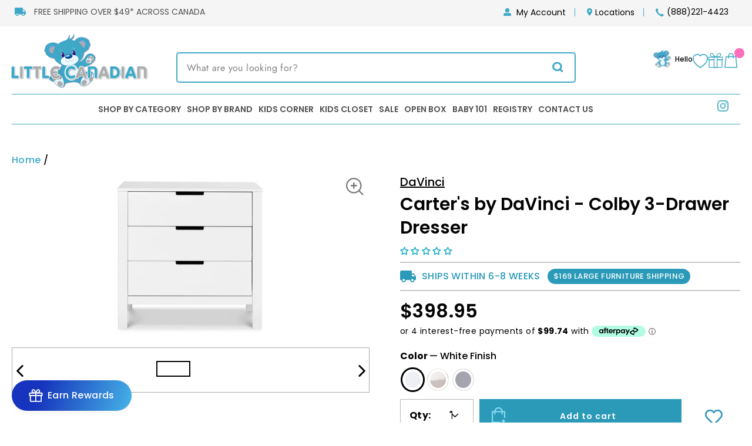

--- FILE ---
content_type: text/html; charset=utf-8
request_url: https://littlecanadian.ca/products/carters-by-divinci-colby-3-drawer-dresser?variant=39248209182805
body_size: 79138
content:
<!doctype html>
<html class="no-js" lang="en" dir="ltr">
<head>

  <meta name="facebook-domain-verification" content="n6seu0m2kvqmttbpavfpz3dsmljs9q" />
  <meta name="google-site-verification" content="Rr1CP8Ly7SMoaEgDFmBvGXe6cGbJnJHscmRNlB3jFsg" />
  <!--HC-added meta tag-21 Mar'18-->
  <meta name="msvalidate.01" content="A3DCB3738DA0430D64F1B6A5328619E0" />
  <!-- Basic page needs ================================================== -->
  <meta charset="utf-8">
  <meta name="google-site-verification" content="6mr9N85mr0FwtYk6PSeeepsbHGkoWHmERIeCBvbRzjE" />
  <meta http-equiv="X-UA-Compatible" content="IE=edge,chrome=1">
  <meta name="viewport" content="width=device-width,initial-scale=1">
  <meta name="theme-color" content="#111111">
  
  
  
  <link rel="canonical" href="https://littlecanadian.ca/products/carters-by-divinci-colby-3-drawer-dresser">
  <link rel="preconnect" href="https://cdn.shopify.com">
  <link rel="preconnect" href="https://fonts.shopifycdn.com">
  <link rel="dns-prefetch" href="https://productreviews.shopifycdn.com">
  <link rel="dns-prefetch" href="https://ajax.googleapis.com">
  <link rel="dns-prefetch" href="https://maps.googleapis.com">
  <link rel="dns-prefetch" href="https://maps.gstatic.com">
  <link rel="preconnect" href="https://fonts.googleapis.com">
  <link rel="preconnect" href="https://fonts.gstatic.com" crossorigin>
  <link href="https://fonts.googleapis.com/css2?family=Amatic+SC:wght@400;700&family=Poppins:ital,wght@0,100;0,200;0,300;0,400;0,500;0,600;0,700;0,800;0,900;1,100;1,200;1,300;1,400;1,500;1,600;1,700;1,800;1,900&display=swap" rel="stylesheet">

  <link href="//littlecanadian.ca/cdn/shop/t/166/assets/common.css?v=172527484955899155041766169865" rel="stylesheet" type="text/css" media="all" />
  
  
  
  <script src="https://ajax.googleapis.com/ajax/libs/jquery/3.5.1/jquery.min.js"></script>
  <script src="https://code.jquery.com/jquery-3.6.0.min.js"></script>
  <script type="text/javascript">
    (function(a,e,c,f,g,h,b,d){var k={ak:"844924935",cl:"_S_fCJmBwHoQh5DykgM"};a[c]=a[c]||function(){(a[c].q=a[c].q||[]).push(arguments)};a[g]||(a[g]=k.ak);b=e.createElement(h);b.async=1;b.src="//www.gstatic.com/wcm/loader.js";d=e.getElementsByTagName(h)[0];d.parentNode.insertBefore(b,d);a[f]=function(b,d,e){a[c](2,b,k,d,null,new Date,e)};a[f]()})(window,document,"_googWcmImpl","_googWcmGet","_googWcmAk","script");
  </script><link rel="shortcut icon" href="//littlecanadian.ca/cdn/shop/files/little-ca-fav_32x32.png?v=1738782771" type="image/png" /><title>Carter&#39;s by DaVinci - Colby 3-Drawer Dresser
&ndash; Little Canadian
</title>

    <script type="application/ld+json">
      {
        "@context": "https://schema.org/",
       "@type": "Product",
        "name": "Carter&#39;s by DaVinci - Colby 3-Drawer Dresser",
        "image": "//littlecanadian.ca/cdn/shop/files/carter-s-by-davinci-colby-3-drawer-dresser-30471166689365_1024x1024.jpg?v=1686342470",
        "description": "







The Carter’s Colby 3-Drawer Dresser features three spacious drawers with open finger pulls and a streamlined, modern look. Coordinates with the Carter’s Colby Crib and Colby 6-Drawer Dresser.










Features


DURABILITY: 3 spacious drawers with open finger pulls that can hold all the adorable baby clothes, blanket, and more. We&#39;ve built this dresser with features like stronger drawer bottoms to make it sturdier and long-lasting




VERSATILE DESIGN: Changing station now. Big kid dresser later! This dresser is designed so that you can add a DaVinci changing tray (#M0219) to use as a convenient changing station during the baby years.




SMOOTH GLIDE: Pre-installed euro glides that make opening the drawers easy even when your hands are full with baby




QUALITY MATERIAL: Made of solid sustainable New Zealand pinewood and TSCA compliant engineered wood -only the best for your baby




FOR YOUR BABY&#39;S SAFETY: Say goodbye to toxic chemicals! Finished in a non-toxic multi-step painting process and lead and phthalate safe. Rest assured knowing it exceeds ASTM International and U.S. CPSC safety standards. Stop mechanism and anti-tip kit included for additional safety


Assembled Dimensions: 34&quot; x 18&quot; x 34&quot; ; 66 Lbs











",
        "sku": "",
        "brand": {
        "@type": "Brand",
        "name": "DaVinci"
        },
        "offers": {
        "@type": "Offer",
        "priceCurrency": "CAD",
        "price": "398.95",
        "availability": "https://schema.org/true"
        }
      }
    </script>
  


  

  
<meta name="description" content="The Carter’s Colby 3-Drawer Dresser features three spacious drawers with open finger pulls and a streamlined, modern look. Coordinates with the Carter’s Colby Crib and Colby 6-Drawer Dresser. Features DURABILITY: 3 spacious drawers with open finger pulls that can hold all the adorable baby clothes, blanket, and more. W"><meta property="og:site_name" content="Little Canadian">
  <meta property="og:url" content="https://littlecanadian.ca/products/carters-by-divinci-colby-3-drawer-dresser">
  <meta property="og:title" content="Carter&#39;s by DaVinci - Colby 3-Drawer Dresser">
  <meta property="og:type" content="product">
  <meta property="og:description" content="The Carter’s Colby 3-Drawer Dresser features three spacious drawers with open finger pulls and a streamlined, modern look. Coordinates with the Carter’s Colby Crib and Colby 6-Drawer Dresser. Features DURABILITY: 3 spacious drawers with open finger pulls that can hold all the adorable baby clothes, blanket, and more. W"><meta property="og:image" content="http://littlecanadian.ca/cdn/shop/files/carter-s-by-davinci-colby-3-drawer-dresser-30471166689365.jpg?v=1686342470">
    <meta property="og:image:secure_url" content="https://littlecanadian.ca/cdn/shop/files/carter-s-by-davinci-colby-3-drawer-dresser-30471166689365.jpg?v=1686342470">
    <meta property="og:image:width" content="1024">
    <meta property="og:image:height" content="1024"><meta name="twitter:site" content="@">
  <meta name="twitter:card" content="summary_large_image">
  <meta name="twitter:title" content="Carter's by DaVinci - Colby 3-Drawer Dresser">
  <meta name="twitter:description" content="The Carter’s Colby 3-Drawer Dresser features three spacious drawers with open finger pulls and a streamlined, modern look. Coordinates with the Carter’s Colby Crib and Colby 6-Drawer Dresser. Features DURABILITY: 3 spacious drawers with open finger pulls that can hold all the adorable baby clothes, blanket, and more. W">
<style data-shopify>@font-face {
  font-family: Poppins;
  font-weight: 400;
  font-style: normal;
  font-display: swap;
  src: url("//littlecanadian.ca/cdn/fonts/poppins/poppins_n4.0ba78fa5af9b0e1a374041b3ceaadf0a43b41362.woff2") format("woff2"),
       url("//littlecanadian.ca/cdn/fonts/poppins/poppins_n4.214741a72ff2596839fc9760ee7a770386cf16ca.woff") format("woff");
}

  @font-face {
  font-family: Jost;
  font-weight: 400;
  font-style: normal;
  font-display: swap;
  src: url("//littlecanadian.ca/cdn/fonts/jost/jost_n4.d47a1b6347ce4a4c9f437608011273009d91f2b7.woff2") format("woff2"),
       url("//littlecanadian.ca/cdn/fonts/jost/jost_n4.791c46290e672b3f85c3d1c651ef2efa3819eadd.woff") format("woff");
}


  @font-face {
  font-family: Jost;
  font-weight: 600;
  font-style: normal;
  font-display: swap;
  src: url("//littlecanadian.ca/cdn/fonts/jost/jost_n6.ec1178db7a7515114a2d84e3dd680832b7af8b99.woff2") format("woff2"),
       url("//littlecanadian.ca/cdn/fonts/jost/jost_n6.b1178bb6bdd3979fef38e103a3816f6980aeaff9.woff") format("woff");
}

  @font-face {
  font-family: Jost;
  font-weight: 400;
  font-style: italic;
  font-display: swap;
  src: url("//littlecanadian.ca/cdn/fonts/jost/jost_i4.b690098389649750ada222b9763d55796c5283a5.woff2") format("woff2"),
       url("//littlecanadian.ca/cdn/fonts/jost/jost_i4.fd766415a47e50b9e391ae7ec04e2ae25e7e28b0.woff") format("woff");
}

  @font-face {
  font-family: Jost;
  font-weight: 600;
  font-style: italic;
  font-display: swap;
  src: url("//littlecanadian.ca/cdn/fonts/jost/jost_i6.9af7e5f39e3a108c08f24047a4276332d9d7b85e.woff2") format("woff2"),
       url("//littlecanadian.ca/cdn/fonts/jost/jost_i6.2bf310262638f998ed206777ce0b9a3b98b6fe92.woff") format("woff");
}

</style><link href="//littlecanadian.ca/cdn/shop/t/166/assets/theme.css?v=101800355254547452251766170044" rel="stylesheet" type="text/css" media="all" />
<style data-shopify>:root {
    --typeHeaderPrimary: Poppins;
    --typeHeaderFallback: sans-serif;
    --typeHeaderSize: 29px;
    --typeHeaderWeight: 400;
    --typeHeaderLineHeight: 1;
    --typeHeaderSpacing: 0.0em;

    --typeBasePrimary:Jost;
    --typeBaseFallback:sans-serif;
    --typeBaseSize: 16px;
    --typeBaseWeight: 400;
    --typeBaseSpacing: 0.025em;
    --typeBaseLineHeight: 1.6;

    --typeCollectionTitle: 18px;

    --iconWeight: 2px;
    --iconLinecaps: miter;

    
      --buttonRadius: 0px;
    

    --colorGridOverlayOpacity: 0.1;
  }

  .placeholder-content {
    background-image: linear-gradient(100deg, #ffffff 40%, #f7f7f7 63%, #ffffff 79%);
  }</style><link rel="stylesheet" href="https://owlcarousel2.github.io/OwlCarousel2/assets/owlcarousel/assets/owl.carousel.min.css">
  <link rel="stylesheet" href="https://owlcarousel2.github.io/OwlCarousel2/assets/owlcarousel/assets/owl.theme.default.min.css">

  <script>
    document.documentElement.className = document.documentElement.className.replace('no-js', 'js');

    window.theme = window.theme || {};
    theme.routes = {
      home: "/",
      cart: "/cart.js",
      cartPage: "/cart",
      cartAdd: "/cart/add.js",
      cartChange: "/cart/change.js"
    };
    theme.strings = {
      soldOut: "Sold Out",
      unavailable: "Unavailable",
      stockLabel: "Only [count] items in stock!",
      willNotShipUntil: "Will not ship until [date]",
      willBeInStockAfter: "Will be in stock after [date]",
      waitingForStock: "Inventory on the way",
      savePrice: "You save [saved_amount]",
      cartEmpty: "Your cart is currently empty.",
      cartTermsConfirmation: "You must agree with the terms and conditions of sales to check out",
      searchCollections: "Collections:",
      searchPages: "Pages:",
      searchArticles: "Articles:"
    };
    theme.settings = {
      dynamicVariantsEnable: true,
      dynamicVariantType: "button",
      cartType: "drawer",
      isCustomerTemplate: false,
      moneyFormat: "${{amount}}",
      saveType: "dollar",
      recentlyViewedEnabled: false,
      productImageSize: "landscape",
      productImageCover: false,
      predictiveSearch: true,
      predictiveSearchType: "product",
      inventoryThreshold: 10,
      quickView: false,
      themeName: 'Impulse',
      themeVersion: "4.1.4"
    };
  </script>

  <script src="//www.searchanise.com/widgets/shopify/init.js?a=1C3b6z9I4x"></script>
  
  <script>window.performance && window.performance.mark && window.performance.mark('shopify.content_for_header.start');</script><meta id="shopify-digital-wallet" name="shopify-digital-wallet" content="/23620385/digital_wallets/dialog">
<meta name="shopify-checkout-api-token" content="b654fc02b1537caba7092904275b83de">
<meta id="in-context-paypal-metadata" data-shop-id="23620385" data-venmo-supported="false" data-environment="production" data-locale="en_US" data-paypal-v4="true" data-currency="CAD">
<link rel="alternate" type="application/json+oembed" href="https://littlecanadian.ca/products/carters-by-divinci-colby-3-drawer-dresser.oembed">
<script async="async" src="/checkouts/internal/preloads.js?locale=en-CA"></script>
<link rel="preconnect" href="https://shop.app" crossorigin="anonymous">
<script async="async" src="https://shop.app/checkouts/internal/preloads.js?locale=en-CA&shop_id=23620385" crossorigin="anonymous"></script>
<script id="apple-pay-shop-capabilities" type="application/json">{"shopId":23620385,"countryCode":"CA","currencyCode":"CAD","merchantCapabilities":["supports3DS"],"merchantId":"gid:\/\/shopify\/Shop\/23620385","merchantName":"Little Canadian","requiredBillingContactFields":["postalAddress","email","phone"],"requiredShippingContactFields":["postalAddress","email","phone"],"shippingType":"shipping","supportedNetworks":["visa","masterCard","amex","discover","interac","jcb"],"total":{"type":"pending","label":"Little Canadian","amount":"1.00"},"shopifyPaymentsEnabled":true,"supportsSubscriptions":true}</script>
<script id="shopify-features" type="application/json">{"accessToken":"b654fc02b1537caba7092904275b83de","betas":["rich-media-storefront-analytics"],"domain":"littlecanadian.ca","predictiveSearch":true,"shopId":23620385,"locale":"en"}</script>
<script>var Shopify = Shopify || {};
Shopify.shop = "littlecanadians.myshopify.com";
Shopify.locale = "en";
Shopify.currency = {"active":"CAD","rate":"1.0"};
Shopify.country = "CA";
Shopify.theme = {"name":"boxing week","id":132637982805,"schema_name":"Impulse","schema_version":"4.1.4","theme_store_id":null,"role":"main"};
Shopify.theme.handle = "null";
Shopify.theme.style = {"id":null,"handle":null};
Shopify.cdnHost = "littlecanadian.ca/cdn";
Shopify.routes = Shopify.routes || {};
Shopify.routes.root = "/";</script>
<script type="module">!function(o){(o.Shopify=o.Shopify||{}).modules=!0}(window);</script>
<script>!function(o){function n(){var o=[];function n(){o.push(Array.prototype.slice.apply(arguments))}return n.q=o,n}var t=o.Shopify=o.Shopify||{};t.loadFeatures=n(),t.autoloadFeatures=n()}(window);</script>
<script>
  window.ShopifyPay = window.ShopifyPay || {};
  window.ShopifyPay.apiHost = "shop.app\/pay";
  window.ShopifyPay.redirectState = null;
</script>
<script id="shop-js-analytics" type="application/json">{"pageType":"product"}</script>
<script defer="defer" async type="module" src="//littlecanadian.ca/cdn/shopifycloud/shop-js/modules/v2/client.init-shop-cart-sync_BT-GjEfc.en.esm.js"></script>
<script defer="defer" async type="module" src="//littlecanadian.ca/cdn/shopifycloud/shop-js/modules/v2/chunk.common_D58fp_Oc.esm.js"></script>
<script defer="defer" async type="module" src="//littlecanadian.ca/cdn/shopifycloud/shop-js/modules/v2/chunk.modal_xMitdFEc.esm.js"></script>
<script type="module">
  await import("//littlecanadian.ca/cdn/shopifycloud/shop-js/modules/v2/client.init-shop-cart-sync_BT-GjEfc.en.esm.js");
await import("//littlecanadian.ca/cdn/shopifycloud/shop-js/modules/v2/chunk.common_D58fp_Oc.esm.js");
await import("//littlecanadian.ca/cdn/shopifycloud/shop-js/modules/v2/chunk.modal_xMitdFEc.esm.js");

  window.Shopify.SignInWithShop?.initShopCartSync?.({"fedCMEnabled":true,"windoidEnabled":true});

</script>
<script>
  window.Shopify = window.Shopify || {};
  if (!window.Shopify.featureAssets) window.Shopify.featureAssets = {};
  window.Shopify.featureAssets['shop-js'] = {"shop-cart-sync":["modules/v2/client.shop-cart-sync_DZOKe7Ll.en.esm.js","modules/v2/chunk.common_D58fp_Oc.esm.js","modules/v2/chunk.modal_xMitdFEc.esm.js"],"init-fed-cm":["modules/v2/client.init-fed-cm_B6oLuCjv.en.esm.js","modules/v2/chunk.common_D58fp_Oc.esm.js","modules/v2/chunk.modal_xMitdFEc.esm.js"],"shop-cash-offers":["modules/v2/client.shop-cash-offers_D2sdYoxE.en.esm.js","modules/v2/chunk.common_D58fp_Oc.esm.js","modules/v2/chunk.modal_xMitdFEc.esm.js"],"shop-login-button":["modules/v2/client.shop-login-button_QeVjl5Y3.en.esm.js","modules/v2/chunk.common_D58fp_Oc.esm.js","modules/v2/chunk.modal_xMitdFEc.esm.js"],"pay-button":["modules/v2/client.pay-button_DXTOsIq6.en.esm.js","modules/v2/chunk.common_D58fp_Oc.esm.js","modules/v2/chunk.modal_xMitdFEc.esm.js"],"shop-button":["modules/v2/client.shop-button_DQZHx9pm.en.esm.js","modules/v2/chunk.common_D58fp_Oc.esm.js","modules/v2/chunk.modal_xMitdFEc.esm.js"],"avatar":["modules/v2/client.avatar_BTnouDA3.en.esm.js"],"init-windoid":["modules/v2/client.init-windoid_CR1B-cfM.en.esm.js","modules/v2/chunk.common_D58fp_Oc.esm.js","modules/v2/chunk.modal_xMitdFEc.esm.js"],"init-shop-for-new-customer-accounts":["modules/v2/client.init-shop-for-new-customer-accounts_C_vY_xzh.en.esm.js","modules/v2/client.shop-login-button_QeVjl5Y3.en.esm.js","modules/v2/chunk.common_D58fp_Oc.esm.js","modules/v2/chunk.modal_xMitdFEc.esm.js"],"init-shop-email-lookup-coordinator":["modules/v2/client.init-shop-email-lookup-coordinator_BI7n9ZSv.en.esm.js","modules/v2/chunk.common_D58fp_Oc.esm.js","modules/v2/chunk.modal_xMitdFEc.esm.js"],"init-shop-cart-sync":["modules/v2/client.init-shop-cart-sync_BT-GjEfc.en.esm.js","modules/v2/chunk.common_D58fp_Oc.esm.js","modules/v2/chunk.modal_xMitdFEc.esm.js"],"shop-toast-manager":["modules/v2/client.shop-toast-manager_DiYdP3xc.en.esm.js","modules/v2/chunk.common_D58fp_Oc.esm.js","modules/v2/chunk.modal_xMitdFEc.esm.js"],"init-customer-accounts":["modules/v2/client.init-customer-accounts_D9ZNqS-Q.en.esm.js","modules/v2/client.shop-login-button_QeVjl5Y3.en.esm.js","modules/v2/chunk.common_D58fp_Oc.esm.js","modules/v2/chunk.modal_xMitdFEc.esm.js"],"init-customer-accounts-sign-up":["modules/v2/client.init-customer-accounts-sign-up_iGw4briv.en.esm.js","modules/v2/client.shop-login-button_QeVjl5Y3.en.esm.js","modules/v2/chunk.common_D58fp_Oc.esm.js","modules/v2/chunk.modal_xMitdFEc.esm.js"],"shop-follow-button":["modules/v2/client.shop-follow-button_CqMgW2wH.en.esm.js","modules/v2/chunk.common_D58fp_Oc.esm.js","modules/v2/chunk.modal_xMitdFEc.esm.js"],"checkout-modal":["modules/v2/client.checkout-modal_xHeaAweL.en.esm.js","modules/v2/chunk.common_D58fp_Oc.esm.js","modules/v2/chunk.modal_xMitdFEc.esm.js"],"shop-login":["modules/v2/client.shop-login_D91U-Q7h.en.esm.js","modules/v2/chunk.common_D58fp_Oc.esm.js","modules/v2/chunk.modal_xMitdFEc.esm.js"],"lead-capture":["modules/v2/client.lead-capture_BJmE1dJe.en.esm.js","modules/v2/chunk.common_D58fp_Oc.esm.js","modules/v2/chunk.modal_xMitdFEc.esm.js"],"payment-terms":["modules/v2/client.payment-terms_Ci9AEqFq.en.esm.js","modules/v2/chunk.common_D58fp_Oc.esm.js","modules/v2/chunk.modal_xMitdFEc.esm.js"]};
</script>
<script>(function() {
  var isLoaded = false;
  function asyncLoad() {
    if (isLoaded) return;
    isLoaded = true;
    var urls = ["https:\/\/d23dclunsivw3h.cloudfront.net\/redirect-app.js?shop=littlecanadians.myshopify.com","https:\/\/static-us.afterpay.com\/shopify\/afterpay-attract\/afterpay-attract-widget.js?shop=littlecanadians.myshopify.com","https:\/\/wishlisthero-assets.revampco.com\/store-front\/bundle2.js?shop=littlecanadians.myshopify.com","https:\/\/ecom-app.rakutenadvertising.io\/rakuten_advertising.js?shop=littlecanadians.myshopify.com","https:\/\/tag.rmp.rakuten.com\/127154.ct.js?shop=littlecanadians.myshopify.com","https:\/\/d18eg7dreypte5.cloudfront.net\/browse-abandonment\/smsbump_timer.js?shop=littlecanadians.myshopify.com","https:\/\/justone.ai\/embed\/script-tags\/307a718193294ae4a5c13e6ed294d8e1\/shopifyEmbed.js?shop=littlecanadians.myshopify.com"];
    for (var i = 0; i < urls.length; i++) {
      var s = document.createElement('script');
      s.type = 'text/javascript';
      s.async = true;
      s.src = urls[i];
      var x = document.getElementsByTagName('script')[0];
      x.parentNode.insertBefore(s, x);
    }
  };
  if(window.attachEvent) {
    window.attachEvent('onload', asyncLoad);
  } else {
    window.addEventListener('load', asyncLoad, false);
  }
})();</script>
<script id="__st">var __st={"a":23620385,"offset":-18000,"reqid":"35d9c991-89e3-4592-adf4-94c2704781e2-1769031985","pageurl":"littlecanadian.ca\/products\/carters-by-divinci-colby-3-drawer-dresser?variant=39248209182805","u":"1191dac1b443","p":"product","rtyp":"product","rid":6535838826581};</script>
<script>window.ShopifyPaypalV4VisibilityTracking = true;</script>
<script id="captcha-bootstrap">!function(){'use strict';const t='contact',e='account',n='new_comment',o=[[t,t],['blogs',n],['comments',n],[t,'customer']],c=[[e,'customer_login'],[e,'guest_login'],[e,'recover_customer_password'],[e,'create_customer']],r=t=>t.map((([t,e])=>`form[action*='/${t}']:not([data-nocaptcha='true']) input[name='form_type'][value='${e}']`)).join(','),a=t=>()=>t?[...document.querySelectorAll(t)].map((t=>t.form)):[];function s(){const t=[...o],e=r(t);return a(e)}const i='password',u='form_key',d=['recaptcha-v3-token','g-recaptcha-response','h-captcha-response',i],f=()=>{try{return window.sessionStorage}catch{return}},m='__shopify_v',_=t=>t.elements[u];function p(t,e,n=!1){try{const o=window.sessionStorage,c=JSON.parse(o.getItem(e)),{data:r}=function(t){const{data:e,action:n}=t;return t[m]||n?{data:e,action:n}:{data:t,action:n}}(c);for(const[e,n]of Object.entries(r))t.elements[e]&&(t.elements[e].value=n);n&&o.removeItem(e)}catch(o){console.error('form repopulation failed',{error:o})}}const l='form_type',E='cptcha';function T(t){t.dataset[E]=!0}const w=window,h=w.document,L='Shopify',v='ce_forms',y='captcha';let A=!1;((t,e)=>{const n=(g='f06e6c50-85a8-45c8-87d0-21a2b65856fe',I='https://cdn.shopify.com/shopifycloud/storefront-forms-hcaptcha/ce_storefront_forms_captcha_hcaptcha.v1.5.2.iife.js',D={infoText:'Protected by hCaptcha',privacyText:'Privacy',termsText:'Terms'},(t,e,n)=>{const o=w[L][v],c=o.bindForm;if(c)return c(t,g,e,D).then(n);var r;o.q.push([[t,g,e,D],n]),r=I,A||(h.body.append(Object.assign(h.createElement('script'),{id:'captcha-provider',async:!0,src:r})),A=!0)});var g,I,D;w[L]=w[L]||{},w[L][v]=w[L][v]||{},w[L][v].q=[],w[L][y]=w[L][y]||{},w[L][y].protect=function(t,e){n(t,void 0,e),T(t)},Object.freeze(w[L][y]),function(t,e,n,w,h,L){const[v,y,A,g]=function(t,e,n){const i=e?o:[],u=t?c:[],d=[...i,...u],f=r(d),m=r(i),_=r(d.filter((([t,e])=>n.includes(e))));return[a(f),a(m),a(_),s()]}(w,h,L),I=t=>{const e=t.target;return e instanceof HTMLFormElement?e:e&&e.form},D=t=>v().includes(t);t.addEventListener('submit',(t=>{const e=I(t);if(!e)return;const n=D(e)&&!e.dataset.hcaptchaBound&&!e.dataset.recaptchaBound,o=_(e),c=g().includes(e)&&(!o||!o.value);(n||c)&&t.preventDefault(),c&&!n&&(function(t){try{if(!f())return;!function(t){const e=f();if(!e)return;const n=_(t);if(!n)return;const o=n.value;o&&e.removeItem(o)}(t);const e=Array.from(Array(32),(()=>Math.random().toString(36)[2])).join('');!function(t,e){_(t)||t.append(Object.assign(document.createElement('input'),{type:'hidden',name:u})),t.elements[u].value=e}(t,e),function(t,e){const n=f();if(!n)return;const o=[...t.querySelectorAll(`input[type='${i}']`)].map((({name:t})=>t)),c=[...d,...o],r={};for(const[a,s]of new FormData(t).entries())c.includes(a)||(r[a]=s);n.setItem(e,JSON.stringify({[m]:1,action:t.action,data:r}))}(t,e)}catch(e){console.error('failed to persist form',e)}}(e),e.submit())}));const S=(t,e)=>{t&&!t.dataset[E]&&(n(t,e.some((e=>e===t))),T(t))};for(const o of['focusin','change'])t.addEventListener(o,(t=>{const e=I(t);D(e)&&S(e,y())}));const B=e.get('form_key'),M=e.get(l),P=B&&M;t.addEventListener('DOMContentLoaded',(()=>{const t=y();if(P)for(const e of t)e.elements[l].value===M&&p(e,B);[...new Set([...A(),...v().filter((t=>'true'===t.dataset.shopifyCaptcha))])].forEach((e=>S(e,t)))}))}(h,new URLSearchParams(w.location.search),n,t,e,['guest_login'])})(!0,!0)}();</script>
<script integrity="sha256-4kQ18oKyAcykRKYeNunJcIwy7WH5gtpwJnB7kiuLZ1E=" data-source-attribution="shopify.loadfeatures" defer="defer" src="//littlecanadian.ca/cdn/shopifycloud/storefront/assets/storefront/load_feature-a0a9edcb.js" crossorigin="anonymous"></script>
<script crossorigin="anonymous" defer="defer" src="//littlecanadian.ca/cdn/shopifycloud/storefront/assets/shopify_pay/storefront-65b4c6d7.js?v=20250812"></script>
<script data-source-attribution="shopify.dynamic_checkout.dynamic.init">var Shopify=Shopify||{};Shopify.PaymentButton=Shopify.PaymentButton||{isStorefrontPortableWallets:!0,init:function(){window.Shopify.PaymentButton.init=function(){};var t=document.createElement("script");t.src="https://littlecanadian.ca/cdn/shopifycloud/portable-wallets/latest/portable-wallets.en.js",t.type="module",document.head.appendChild(t)}};
</script>
<script data-source-attribution="shopify.dynamic_checkout.buyer_consent">
  function portableWalletsHideBuyerConsent(e){var t=document.getElementById("shopify-buyer-consent"),n=document.getElementById("shopify-subscription-policy-button");t&&n&&(t.classList.add("hidden"),t.setAttribute("aria-hidden","true"),n.removeEventListener("click",e))}function portableWalletsShowBuyerConsent(e){var t=document.getElementById("shopify-buyer-consent"),n=document.getElementById("shopify-subscription-policy-button");t&&n&&(t.classList.remove("hidden"),t.removeAttribute("aria-hidden"),n.addEventListener("click",e))}window.Shopify?.PaymentButton&&(window.Shopify.PaymentButton.hideBuyerConsent=portableWalletsHideBuyerConsent,window.Shopify.PaymentButton.showBuyerConsent=portableWalletsShowBuyerConsent);
</script>
<script data-source-attribution="shopify.dynamic_checkout.cart.bootstrap">document.addEventListener("DOMContentLoaded",(function(){function t(){return document.querySelector("shopify-accelerated-checkout-cart, shopify-accelerated-checkout")}if(t())Shopify.PaymentButton.init();else{new MutationObserver((function(e,n){t()&&(Shopify.PaymentButton.init(),n.disconnect())})).observe(document.body,{childList:!0,subtree:!0})}}));
</script>
<link id="shopify-accelerated-checkout-styles" rel="stylesheet" media="screen" href="https://littlecanadian.ca/cdn/shopifycloud/portable-wallets/latest/accelerated-checkout-backwards-compat.css" crossorigin="anonymous">
<style id="shopify-accelerated-checkout-cart">
        #shopify-buyer-consent {
  margin-top: 1em;
  display: inline-block;
  width: 100%;
}

#shopify-buyer-consent.hidden {
  display: none;
}

#shopify-subscription-policy-button {
  background: none;
  border: none;
  padding: 0;
  text-decoration: underline;
  font-size: inherit;
  cursor: pointer;
}

#shopify-subscription-policy-button::before {
  box-shadow: none;
}

      </style>

<script>window.performance && window.performance.mark && window.performance.mark('shopify.content_for_header.end');</script>

  <script src="//littlecanadian.ca/cdn/shop/t/166/assets/vendor-scripts-v9.js" defer="defer"></script><script src="//littlecanadian.ca/cdn/shop/t/166/assets/theme.js?v=98485122879321731721766169996" defer="defer"></script>
<!-- Start of Judge.me Core -->
<link rel="dns-prefetch" href="https://cdn.judge.me/">
<script data-cfasync='false' class='jdgm-settings-script'>window.jdgmSettings={"pagination":5,"disable_web_reviews":false,"badge_no_review_text":"No reviews","badge_n_reviews_text":"{{ n }} review/reviews","badge_star_color":"#1eafc5","hide_badge_preview_if_no_reviews":false,"badge_hide_text":false,"enforce_center_preview_badge":false,"widget_title":"Customer Reviews","widget_open_form_text":"Write a review","widget_close_form_text":"Cancel review","widget_refresh_page_text":"Refresh page","widget_summary_text":"Based on {{ number_of_reviews }} review/reviews","widget_no_review_text":"Be the first to write a review","widget_name_field_text":"Display name","widget_verified_name_field_text":"Verified Name (public)","widget_name_placeholder_text":"Display name","widget_required_field_error_text":"This field is required.","widget_email_field_text":"Email address","widget_verified_email_field_text":"Verified Email (private, can not be edited)","widget_email_placeholder_text":"Your email address","widget_email_field_error_text":"Please enter a valid email address.","widget_rating_field_text":"Rating","widget_review_title_field_text":"Review Title","widget_review_title_placeholder_text":"Give your review a title","widget_review_body_field_text":"Review content","widget_review_body_placeholder_text":"Start writing here...","widget_pictures_field_text":"Picture/Video (optional)","widget_submit_review_text":"Submit Review","widget_submit_verified_review_text":"Submit Verified Review","widget_submit_success_msg_with_auto_publish":"Thank you! Please refresh the page in a few moments to see your review. You can remove or edit your review by logging into \u003ca href='https://judge.me/login' target='_blank' rel='nofollow noopener'\u003eJudge.me\u003c/a\u003e","widget_submit_success_msg_no_auto_publish":"Thank you! Your review will be published as soon as it is approved by the shop admin. You can remove or edit your review by logging into \u003ca href='https://judge.me/login' target='_blank' rel='nofollow noopener'\u003eJudge.me\u003c/a\u003e","widget_show_default_reviews_out_of_total_text":"Showing {{ n_reviews_shown }} out of {{ n_reviews }} reviews.","widget_show_all_link_text":"Show all","widget_show_less_link_text":"Show less","widget_author_said_text":"{{ reviewer_name }} said:","widget_days_text":"{{ n }} days ago","widget_weeks_text":"{{ n }} week/weeks ago","widget_months_text":"{{ n }} month/months ago","widget_years_text":"{{ n }} year/years ago","widget_yesterday_text":"Yesterday","widget_today_text":"Today","widget_replied_text":"\u003e\u003e {{ shop_name }} replied:","widget_read_more_text":"Read more","widget_reviewer_name_as_initial":"last_initial","widget_rating_filter_color":"#1eafc5","widget_rating_filter_see_all_text":"See all reviews","widget_sorting_most_recent_text":"Most Recent","widget_sorting_highest_rating_text":"Highest Rating","widget_sorting_lowest_rating_text":"Lowest Rating","widget_sorting_with_pictures_text":"Only Pictures","widget_sorting_most_helpful_text":"Most Helpful","widget_open_question_form_text":"Ask a question","widget_reviews_subtab_text":"Reviews","widget_questions_subtab_text":"Questions","widget_question_label_text":"Question","widget_answer_label_text":"Answer","widget_question_placeholder_text":"Write your question here","widget_submit_question_text":"Submit Question","widget_question_submit_success_text":"Thank you for your question! We will notify you once it gets answered.","widget_star_color":"#1eafc5","verified_badge_text":"Verified","verified_badge_bg_color":"","verified_badge_text_color":"","verified_badge_placement":"left-of-reviewer-name","widget_review_max_height":4,"widget_hide_border":false,"widget_social_share":false,"widget_thumb":false,"widget_review_location_show":true,"widget_location_format":"city_state_only","all_reviews_include_out_of_store_products":true,"all_reviews_out_of_store_text":"(out of store)","all_reviews_pagination":100,"all_reviews_product_name_prefix_text":"about","enable_review_pictures":true,"enable_question_anwser":true,"widget_theme":"","review_date_format":"mm/dd/yyyy","default_sort_method":"most-recent","widget_product_reviews_subtab_text":"Product Reviews","widget_shop_reviews_subtab_text":"Shop Reviews","widget_other_products_reviews_text":"Reviews for other products","widget_store_reviews_subtab_text":"Store reviews","widget_no_store_reviews_text":"This store hasn't received any reviews yet","widget_web_restriction_product_reviews_text":"This product hasn't received any reviews yet","widget_no_items_text":"No items found","widget_show_more_text":"Show more","widget_write_a_store_review_text":"Write a Store Review","widget_other_languages_heading":"Reviews in Other Languages","widget_translate_review_text":"Translate review to {{ language }}","widget_translating_review_text":"Translating...","widget_show_original_translation_text":"Show original ({{ language }})","widget_translate_review_failed_text":"Review couldn't be translated.","widget_translate_review_retry_text":"Retry","widget_translate_review_try_again_later_text":"Try again later","show_product_url_for_grouped_product":false,"widget_sorting_pictures_first_text":"Pictures First","show_pictures_on_all_rev_page_mobile":false,"show_pictures_on_all_rev_page_desktop":false,"floating_tab_hide_mobile_install_preference":false,"floating_tab_button_name":"★ Reviews","floating_tab_title":"Let customers speak for us","floating_tab_button_color":"","floating_tab_button_background_color":"","floating_tab_url":"","floating_tab_url_enabled":false,"floating_tab_tab_style":"text","all_reviews_text_badge_text":"Customers rate us {{ shop.metafields.judgeme.all_reviews_rating | round: 1 }}/5 based on {{ shop.metafields.judgeme.all_reviews_count }} reviews.","all_reviews_text_badge_text_branded_style":"{{ shop.metafields.judgeme.all_reviews_rating | round: 1 }} out of 5 stars based on {{ shop.metafields.judgeme.all_reviews_count }} reviews","is_all_reviews_text_badge_a_link":false,"show_stars_for_all_reviews_text_badge":false,"all_reviews_text_badge_url":"","all_reviews_text_style":"text","all_reviews_text_color_style":"judgeme_brand_color","all_reviews_text_color":"#108474","all_reviews_text_show_jm_brand":true,"featured_carousel_show_header":true,"featured_carousel_title":"Let customers speak for us","testimonials_carousel_title":"Customers are saying","videos_carousel_title":"Real customer stories","cards_carousel_title":"Customers are saying","featured_carousel_count_text":"from {{ n }} reviews","featured_carousel_add_link_to_all_reviews_page":false,"featured_carousel_url":"","featured_carousel_show_images":true,"featured_carousel_autoslide_interval":5,"featured_carousel_arrows_on_the_sides":false,"featured_carousel_height":250,"featured_carousel_width":80,"featured_carousel_image_size":0,"featured_carousel_image_height":250,"featured_carousel_arrow_color":"#eeeeee","verified_count_badge_style":"vintage","verified_count_badge_orientation":"horizontal","verified_count_badge_color_style":"judgeme_brand_color","verified_count_badge_color":"#108474","is_verified_count_badge_a_link":false,"verified_count_badge_url":"","verified_count_badge_show_jm_brand":true,"widget_rating_preset_default":5,"widget_first_sub_tab":"product-reviews","widget_show_histogram":true,"widget_histogram_use_custom_color":true,"widget_pagination_use_custom_color":false,"widget_star_use_custom_color":true,"widget_verified_badge_use_custom_color":false,"widget_write_review_use_custom_color":false,"picture_reminder_submit_button":"Upload Pictures","enable_review_videos":true,"mute_video_by_default":false,"widget_sorting_videos_first_text":"Videos First","widget_review_pending_text":"Pending","featured_carousel_items_for_large_screen":3,"social_share_options_order":"Facebook,Twitter","remove_microdata_snippet":true,"disable_json_ld":false,"enable_json_ld_products":false,"preview_badge_show_question_text":false,"preview_badge_no_question_text":"No questions","preview_badge_n_question_text":"{{ number_of_questions }} question/questions","qa_badge_show_icon":false,"qa_badge_position":"same-row","remove_judgeme_branding":false,"widget_add_search_bar":false,"widget_search_bar_placeholder":"Search","widget_sorting_verified_only_text":"Verified only","featured_carousel_theme":"default","featured_carousel_show_rating":true,"featured_carousel_show_title":true,"featured_carousel_show_body":true,"featured_carousel_show_date":false,"featured_carousel_show_reviewer":true,"featured_carousel_show_product":false,"featured_carousel_header_background_color":"#108474","featured_carousel_header_text_color":"#ffffff","featured_carousel_name_product_separator":"reviewed","featured_carousel_full_star_background":"#108474","featured_carousel_empty_star_background":"#dadada","featured_carousel_vertical_theme_background":"#f9fafb","featured_carousel_verified_badge_enable":false,"featured_carousel_verified_badge_color":"#108474","featured_carousel_border_style":"round","featured_carousel_review_line_length_limit":3,"featured_carousel_more_reviews_button_text":"Read more reviews","featured_carousel_view_product_button_text":"View product","all_reviews_page_load_reviews_on":"scroll","all_reviews_page_load_more_text":"Load More Reviews","disable_fb_tab_reviews":false,"enable_ajax_cdn_cache":false,"widget_public_name_text":"displayed publicly like","default_reviewer_name":"John Smith","default_reviewer_name_has_non_latin":true,"widget_reviewer_anonymous":"Anonymous","medals_widget_title":"Judge.me Review Medals","medals_widget_background_color":"#ffffff","medals_widget_position":"footer_all_pages","medals_widget_border_color":"#f9fafb","medals_widget_verified_text_position":"left","medals_widget_use_monochromatic_version":true,"medals_widget_elements_color":"#f9b70e","show_reviewer_avatar":true,"widget_invalid_yt_video_url_error_text":"Not a YouTube video URL","widget_max_length_field_error_text":"Please enter no more than {0} characters.","widget_show_country_flag":false,"widget_show_collected_via_shop_app":true,"widget_verified_by_shop_badge_style":"light","widget_verified_by_shop_text":"Verified by Shop","widget_show_photo_gallery":false,"widget_load_with_code_splitting":true,"widget_ugc_install_preference":false,"widget_ugc_title":"Made by us, Shared by you","widget_ugc_subtitle":"Tag us to see your picture featured in our page","widget_ugc_arrows_color":"#ffffff","widget_ugc_primary_button_text":"Buy Now","widget_ugc_primary_button_background_color":"#108474","widget_ugc_primary_button_text_color":"#ffffff","widget_ugc_primary_button_border_width":"0","widget_ugc_primary_button_border_style":"none","widget_ugc_primary_button_border_color":"#108474","widget_ugc_primary_button_border_radius":"25","widget_ugc_secondary_button_text":"Load More","widget_ugc_secondary_button_background_color":"#ffffff","widget_ugc_secondary_button_text_color":"#108474","widget_ugc_secondary_button_border_width":"2","widget_ugc_secondary_button_border_style":"solid","widget_ugc_secondary_button_border_color":"#108474","widget_ugc_secondary_button_border_radius":"25","widget_ugc_reviews_button_text":"View Reviews","widget_ugc_reviews_button_background_color":"#ffffff","widget_ugc_reviews_button_text_color":"#108474","widget_ugc_reviews_button_border_width":"2","widget_ugc_reviews_button_border_style":"solid","widget_ugc_reviews_button_border_color":"#108474","widget_ugc_reviews_button_border_radius":"25","widget_ugc_reviews_button_link_to":"judgeme-reviews-page","widget_ugc_show_post_date":true,"widget_ugc_max_width":"800","widget_rating_metafield_value_type":true,"widget_primary_color":"#108474","widget_enable_secondary_color":false,"widget_secondary_color":"#edf5f5","widget_summary_average_rating_text":"{{ average_rating }} out of 5","widget_media_grid_title":"Customer photos \u0026 videos","widget_media_grid_see_more_text":"See more","widget_round_style":false,"widget_show_product_medals":true,"widget_verified_by_judgeme_text":"Verified by Judge.me","widget_show_store_medals":true,"widget_verified_by_judgeme_text_in_store_medals":"Verified by Judge.me","widget_media_field_exceed_quantity_message":"Sorry, we can only accept {{ max_media }} for one review.","widget_media_field_exceed_limit_message":"{{ file_name }} is too large, please select a {{ media_type }} less than {{ size_limit }}MB.","widget_review_submitted_text":"Review Submitted!","widget_question_submitted_text":"Question Submitted!","widget_close_form_text_question":"Cancel","widget_write_your_answer_here_text":"Write your answer here","widget_enabled_branded_link":true,"widget_show_collected_by_judgeme":true,"widget_reviewer_name_color":"","widget_write_review_text_color":"","widget_write_review_bg_color":"","widget_collected_by_judgeme_text":"collected by Judge.me","widget_pagination_type":"standard","widget_load_more_text":"Load More","widget_load_more_color":"#108474","widget_full_review_text":"Full Review","widget_read_more_reviews_text":"Read More Reviews","widget_read_questions_text":"Read Questions","widget_questions_and_answers_text":"Questions \u0026 Answers","widget_verified_by_text":"Verified by","widget_verified_text":"Verified","widget_number_of_reviews_text":"{{ number_of_reviews }} reviews","widget_back_button_text":"Back","widget_next_button_text":"Next","widget_custom_forms_filter_button":"Filters","custom_forms_style":"vertical","widget_show_review_information":false,"how_reviews_are_collected":"How reviews are collected?","widget_show_review_keywords":true,"widget_gdpr_statement":"How we use your data: We'll only contact you about the review you left, and only if necessary. By submitting your review, you agree to Judge.me's \u003ca href='https://judge.me/terms' target='_blank' rel='nofollow noopener'\u003eterms\u003c/a\u003e, \u003ca href='https://judge.me/privacy' target='_blank' rel='nofollow noopener'\u003eprivacy\u003c/a\u003e and \u003ca href='https://judge.me/content-policy' target='_blank' rel='nofollow noopener'\u003econtent\u003c/a\u003e policies.","widget_multilingual_sorting_enabled":false,"widget_translate_review_content_enabled":false,"widget_translate_review_content_method":"manual","popup_widget_review_selection":"automatically_with_pictures","popup_widget_round_border_style":true,"popup_widget_show_title":true,"popup_widget_show_body":true,"popup_widget_show_reviewer":false,"popup_widget_show_product":true,"popup_widget_show_pictures":true,"popup_widget_use_review_picture":true,"popup_widget_show_on_home_page":true,"popup_widget_show_on_product_page":true,"popup_widget_show_on_collection_page":true,"popup_widget_show_on_cart_page":true,"popup_widget_position":"bottom_left","popup_widget_first_review_delay":5,"popup_widget_duration":5,"popup_widget_interval":5,"popup_widget_review_count":5,"popup_widget_hide_on_mobile":true,"review_snippet_widget_round_border_style":true,"review_snippet_widget_card_color":"#FFFFFF","review_snippet_widget_slider_arrows_background_color":"#FFFFFF","review_snippet_widget_slider_arrows_color":"#000000","review_snippet_widget_star_color":"#108474","show_product_variant":false,"all_reviews_product_variant_label_text":"Variant: ","widget_show_verified_branding":false,"widget_ai_summary_title":"Customers say","widget_ai_summary_disclaimer":"AI-powered review summary based on recent customer reviews","widget_show_ai_summary":false,"widget_show_ai_summary_bg":false,"widget_show_review_title_input":true,"redirect_reviewers_invited_via_email":"review_widget","request_store_review_after_product_review":false,"request_review_other_products_in_order":false,"review_form_color_scheme":"default","review_form_corner_style":"square","review_form_star_color":{},"review_form_text_color":"#333333","review_form_background_color":"#ffffff","review_form_field_background_color":"#fafafa","review_form_button_color":{},"review_form_button_text_color":"#ffffff","review_form_modal_overlay_color":"#000000","review_content_screen_title_text":"How would you rate this product?","review_content_introduction_text":"We would love it if you would share a bit about your experience.","store_review_form_title_text":"How would you rate this store?","store_review_form_introduction_text":"We would love it if you would share a bit about your experience.","show_review_guidance_text":true,"one_star_review_guidance_text":"Poor","five_star_review_guidance_text":"Great","customer_information_screen_title_text":"About you","customer_information_introduction_text":"Please tell us more about you.","custom_questions_screen_title_text":"Your experience in more detail","custom_questions_introduction_text":"Here are a few questions to help us understand more about your experience.","review_submitted_screen_title_text":"Thanks for your review!","review_submitted_screen_thank_you_text":"We are processing it and it will appear on the store soon.","review_submitted_screen_email_verification_text":"Please confirm your email by clicking the link we just sent you. This helps us keep reviews authentic.","review_submitted_request_store_review_text":"Would you like to share your experience of shopping with us?","review_submitted_review_other_products_text":"Would you like to review these products?","store_review_screen_title_text":"Would you like to share your experience of shopping with us?","store_review_introduction_text":"We value your feedback and use it to improve. Please share any thoughts or suggestions you have.","reviewer_media_screen_title_picture_text":"Share a picture","reviewer_media_introduction_picture_text":"Upload a photo to support your review.","reviewer_media_screen_title_video_text":"Share a video","reviewer_media_introduction_video_text":"Upload a video to support your review.","reviewer_media_screen_title_picture_or_video_text":"Share a picture or video","reviewer_media_introduction_picture_or_video_text":"Upload a photo or video to support your review.","reviewer_media_youtube_url_text":"Paste your Youtube URL here","advanced_settings_next_step_button_text":"Next","advanced_settings_close_review_button_text":"Close","modal_write_review_flow":false,"write_review_flow_required_text":"Required","write_review_flow_privacy_message_text":"We respect your privacy.","write_review_flow_anonymous_text":"Post review as anonymous","write_review_flow_visibility_text":"This won't be visible to other customers.","write_review_flow_multiple_selection_help_text":"Select as many as you like","write_review_flow_single_selection_help_text":"Select one option","write_review_flow_required_field_error_text":"This field is required","write_review_flow_invalid_email_error_text":"Please enter a valid email address","write_review_flow_max_length_error_text":"Max. {{ max_length }} characters.","write_review_flow_media_upload_text":"\u003cb\u003eClick to upload\u003c/b\u003e or drag and drop","write_review_flow_gdpr_statement":"We'll only contact you about your review if necessary. By submitting your review, you agree to our \u003ca href='https://judge.me/terms' target='_blank' rel='nofollow noopener'\u003eterms and conditions\u003c/a\u003e and \u003ca href='https://judge.me/privacy' target='_blank' rel='nofollow noopener'\u003eprivacy policy\u003c/a\u003e.","rating_only_reviews_enabled":false,"show_negative_reviews_help_screen":false,"new_review_flow_help_screen_rating_threshold":3,"negative_review_resolution_screen_title_text":"Tell us more","negative_review_resolution_text":"Your experience matters to us. If there were issues with your purchase, we're here to help. Feel free to reach out to us, we'd love the opportunity to make things right.","negative_review_resolution_button_text":"Contact us","negative_review_resolution_proceed_with_review_text":"Leave a review","negative_review_resolution_subject":"Issue with purchase from {{ shop_name }}.{{ order_name }}","preview_badge_collection_page_install_status":false,"widget_review_custom_css":"","preview_badge_custom_css":"","preview_badge_stars_count":"5-stars","featured_carousel_custom_css":"","floating_tab_custom_css":"","all_reviews_widget_custom_css":"","medals_widget_custom_css":"","verified_badge_custom_css":"","all_reviews_text_custom_css":"","transparency_badges_collected_via_store_invite":false,"transparency_badges_from_another_provider":false,"transparency_badges_collected_from_store_visitor":false,"transparency_badges_collected_by_verified_review_provider":false,"transparency_badges_earned_reward":false,"transparency_badges_collected_via_store_invite_text":"Review collected via store invitation","transparency_badges_from_another_provider_text":"Review collected from another provider","transparency_badges_collected_from_store_visitor_text":"Review collected from a store visitor","transparency_badges_written_in_google_text":"Review written in Google","transparency_badges_written_in_etsy_text":"Review written in Etsy","transparency_badges_written_in_shop_app_text":"Review written in Shop App","transparency_badges_earned_reward_text":"Review earned a reward for future purchase","product_review_widget_per_page":7,"widget_store_review_label_text":"Review about the store","checkout_comment_extension_title_on_product_page":"Customer Comments","checkout_comment_extension_num_latest_comment_show":5,"checkout_comment_extension_format":"name_and_timestamp","checkout_comment_customer_name":"last_initial","checkout_comment_comment_notification":true,"preview_badge_collection_page_install_preference":true,"preview_badge_home_page_install_preference":false,"preview_badge_product_page_install_preference":true,"review_widget_install_preference":"we wanted the reviews to be attached to be in the place where the review tab is, not above the description. also if the review stars can link to the review section","review_carousel_install_preference":false,"floating_reviews_tab_install_preference":"none","verified_reviews_count_badge_install_preference":false,"all_reviews_text_install_preference":false,"review_widget_best_location":true,"judgeme_medals_install_preference":true,"review_widget_revamp_enabled":false,"review_widget_qna_enabled":false,"review_widget_header_theme":"minimal","review_widget_widget_title_enabled":true,"review_widget_header_text_size":"medium","review_widget_header_text_weight":"regular","review_widget_average_rating_style":"compact","review_widget_bar_chart_enabled":true,"review_widget_bar_chart_type":"numbers","review_widget_bar_chart_style":"standard","review_widget_expanded_media_gallery_enabled":false,"review_widget_reviews_section_theme":"standard","review_widget_image_style":"thumbnails","review_widget_review_image_ratio":"square","review_widget_stars_size":"medium","review_widget_verified_badge":"standard_text","review_widget_review_title_text_size":"medium","review_widget_review_text_size":"medium","review_widget_review_text_length":"medium","review_widget_number_of_columns_desktop":3,"review_widget_carousel_transition_speed":5,"review_widget_custom_questions_answers_display":"always","review_widget_button_text_color":"#FFFFFF","review_widget_text_color":"#000000","review_widget_lighter_text_color":"#7B7B7B","review_widget_corner_styling":"soft","review_widget_review_word_singular":"review","review_widget_review_word_plural":"reviews","review_widget_voting_label":"Helpful?","review_widget_shop_reply_label":"Reply from {{ shop_name }}:","review_widget_filters_title":"Filters","qna_widget_question_word_singular":"Question","qna_widget_question_word_plural":"Questions","qna_widget_answer_reply_label":"Answer from {{ answerer_name }}:","qna_content_screen_title_text":"Ask a question about this product","qna_widget_question_required_field_error_text":"Please enter your question.","qna_widget_flow_gdpr_statement":"We'll only contact you about your question if necessary. By submitting your question, you agree to our \u003ca href='https://judge.me/terms' target='_blank' rel='nofollow noopener'\u003eterms and conditions\u003c/a\u003e and \u003ca href='https://judge.me/privacy' target='_blank' rel='nofollow noopener'\u003eprivacy policy\u003c/a\u003e.","qna_widget_question_submitted_text":"Thanks for your question!","qna_widget_close_form_text_question":"Close","qna_widget_question_submit_success_text":"We’ll notify you by email when your question is answered.","all_reviews_widget_v2025_enabled":false,"all_reviews_widget_v2025_header_theme":"default","all_reviews_widget_v2025_widget_title_enabled":true,"all_reviews_widget_v2025_header_text_size":"medium","all_reviews_widget_v2025_header_text_weight":"regular","all_reviews_widget_v2025_average_rating_style":"compact","all_reviews_widget_v2025_bar_chart_enabled":true,"all_reviews_widget_v2025_bar_chart_type":"numbers","all_reviews_widget_v2025_bar_chart_style":"standard","all_reviews_widget_v2025_expanded_media_gallery_enabled":false,"all_reviews_widget_v2025_show_store_medals":true,"all_reviews_widget_v2025_show_photo_gallery":true,"all_reviews_widget_v2025_show_review_keywords":false,"all_reviews_widget_v2025_show_ai_summary":false,"all_reviews_widget_v2025_show_ai_summary_bg":false,"all_reviews_widget_v2025_add_search_bar":false,"all_reviews_widget_v2025_default_sort_method":"most-recent","all_reviews_widget_v2025_reviews_per_page":10,"all_reviews_widget_v2025_reviews_section_theme":"default","all_reviews_widget_v2025_image_style":"thumbnails","all_reviews_widget_v2025_review_image_ratio":"square","all_reviews_widget_v2025_stars_size":"medium","all_reviews_widget_v2025_verified_badge":"bold_badge","all_reviews_widget_v2025_review_title_text_size":"medium","all_reviews_widget_v2025_review_text_size":"medium","all_reviews_widget_v2025_review_text_length":"medium","all_reviews_widget_v2025_number_of_columns_desktop":3,"all_reviews_widget_v2025_carousel_transition_speed":5,"all_reviews_widget_v2025_custom_questions_answers_display":"always","all_reviews_widget_v2025_show_product_variant":false,"all_reviews_widget_v2025_show_reviewer_avatar":true,"all_reviews_widget_v2025_reviewer_name_as_initial":"","all_reviews_widget_v2025_review_location_show":false,"all_reviews_widget_v2025_location_format":"","all_reviews_widget_v2025_show_country_flag":false,"all_reviews_widget_v2025_verified_by_shop_badge_style":"light","all_reviews_widget_v2025_social_share":false,"all_reviews_widget_v2025_social_share_options_order":"Facebook,Twitter,LinkedIn,Pinterest","all_reviews_widget_v2025_pagination_type":"standard","all_reviews_widget_v2025_button_text_color":"#FFFFFF","all_reviews_widget_v2025_text_color":"#000000","all_reviews_widget_v2025_lighter_text_color":"#7B7B7B","all_reviews_widget_v2025_corner_styling":"soft","all_reviews_widget_v2025_title":"Customer reviews","all_reviews_widget_v2025_ai_summary_title":"Customers say about this store","all_reviews_widget_v2025_no_review_text":"Be the first to write a review","platform":"shopify","branding_url":"https://app.judge.me/reviews/stores/littlecanadian.ca","branding_text":"Powered by Judge.me","locale":"en","reply_name":"Little Canadian","widget_version":"3.0","footer":true,"autopublish":false,"review_dates":true,"enable_custom_form":false,"shop_use_review_site":true,"shop_locale":"en","enable_multi_locales_translations":true,"show_review_title_input":true,"review_verification_email_status":"always","can_be_branded":true,"reply_name_text":"Little Canadian"};</script> <style class='jdgm-settings-style'>.jdgm-xx{left:0}:root{--jdgm-primary-color: #108474;--jdgm-secondary-color: rgba(16,132,116,0.1);--jdgm-star-color: #1eafc5;--jdgm-write-review-text-color: white;--jdgm-write-review-bg-color: #108474;--jdgm-paginate-color: #108474;--jdgm-border-radius: 0;--jdgm-reviewer-name-color: #108474}.jdgm-histogram__bar-content{background-color:#1eafc5}.jdgm-rev[data-verified-buyer=true] .jdgm-rev__icon.jdgm-rev__icon:after,.jdgm-rev__buyer-badge.jdgm-rev__buyer-badge{color:white;background-color:#108474}.jdgm-review-widget--small .jdgm-gallery.jdgm-gallery .jdgm-gallery__thumbnail-link:nth-child(8) .jdgm-gallery__thumbnail-wrapper.jdgm-gallery__thumbnail-wrapper:before{content:"See more"}@media only screen and (min-width: 768px){.jdgm-gallery.jdgm-gallery .jdgm-gallery__thumbnail-link:nth-child(8) .jdgm-gallery__thumbnail-wrapper.jdgm-gallery__thumbnail-wrapper:before{content:"See more"}}.jdgm-preview-badge .jdgm-star.jdgm-star{color:#1eafc5}.jdgm-author-fullname{display:none !important}.jdgm-author-all-initials{display:none !important}.jdgm-rev-widg__title{visibility:hidden}.jdgm-rev-widg__summary-text{visibility:hidden}.jdgm-prev-badge__text{visibility:hidden}.jdgm-rev__prod-link-prefix:before{content:'about'}.jdgm-rev__variant-label:before{content:'Variant: '}.jdgm-rev__out-of-store-text:before{content:'(out of store)'}@media only screen and (min-width: 768px){.jdgm-rev__pics .jdgm-rev_all-rev-page-picture-separator,.jdgm-rev__pics .jdgm-rev__product-picture{display:none}}@media only screen and (max-width: 768px){.jdgm-rev__pics .jdgm-rev_all-rev-page-picture-separator,.jdgm-rev__pics .jdgm-rev__product-picture{display:none}}.jdgm-preview-badge[data-template="index"]{display:none !important}.jdgm-verified-count-badget[data-from-snippet="true"]{display:none !important}.jdgm-carousel-wrapper[data-from-snippet="true"]{display:none !important}.jdgm-all-reviews-text[data-from-snippet="true"]{display:none !important}.jdgm-ugc-media-wrapper[data-from-snippet="true"]{display:none !important}.jdgm-rev__transparency-badge[data-badge-type="review_collected_via_store_invitation"]{display:none !important}.jdgm-rev__transparency-badge[data-badge-type="review_collected_from_another_provider"]{display:none !important}.jdgm-rev__transparency-badge[data-badge-type="review_collected_from_store_visitor"]{display:none !important}.jdgm-rev__transparency-badge[data-badge-type="review_written_in_etsy"]{display:none !important}.jdgm-rev__transparency-badge[data-badge-type="review_written_in_google_business"]{display:none !important}.jdgm-rev__transparency-badge[data-badge-type="review_written_in_shop_app"]{display:none !important}.jdgm-rev__transparency-badge[data-badge-type="review_earned_for_future_purchase"]{display:none !important}.jdgm-review-snippet-widget .jdgm-rev-snippet-widget__cards-container .jdgm-rev-snippet-card{border-radius:8px;background:#fff}.jdgm-review-snippet-widget .jdgm-rev-snippet-widget__cards-container .jdgm-rev-snippet-card__rev-rating .jdgm-star{color:#108474}.jdgm-review-snippet-widget .jdgm-rev-snippet-widget__prev-btn,.jdgm-review-snippet-widget .jdgm-rev-snippet-widget__next-btn{border-radius:50%;background:#fff}.jdgm-review-snippet-widget .jdgm-rev-snippet-widget__prev-btn>svg,.jdgm-review-snippet-widget .jdgm-rev-snippet-widget__next-btn>svg{fill:#000}.jdgm-full-rev-modal.rev-snippet-widget .jm-mfp-container .jm-mfp-content,.jdgm-full-rev-modal.rev-snippet-widget .jm-mfp-container .jdgm-full-rev__icon,.jdgm-full-rev-modal.rev-snippet-widget .jm-mfp-container .jdgm-full-rev__pic-img,.jdgm-full-rev-modal.rev-snippet-widget .jm-mfp-container .jdgm-full-rev__reply{border-radius:8px}.jdgm-full-rev-modal.rev-snippet-widget .jm-mfp-container .jdgm-full-rev[data-verified-buyer="true"] .jdgm-full-rev__icon::after{border-radius:8px}.jdgm-full-rev-modal.rev-snippet-widget .jm-mfp-container .jdgm-full-rev .jdgm-rev__buyer-badge{border-radius:calc( 8px / 2 )}.jdgm-full-rev-modal.rev-snippet-widget .jm-mfp-container .jdgm-full-rev .jdgm-full-rev__replier::before{content:'Little Canadian'}.jdgm-full-rev-modal.rev-snippet-widget .jm-mfp-container .jdgm-full-rev .jdgm-full-rev__product-button{border-radius:calc( 8px * 6 )}
</style> <style class='jdgm-settings-style'></style>

  
  
  
  <style class='jdgm-miracle-styles'>
  @-webkit-keyframes jdgm-spin{0%{-webkit-transform:rotate(0deg);-ms-transform:rotate(0deg);transform:rotate(0deg)}100%{-webkit-transform:rotate(359deg);-ms-transform:rotate(359deg);transform:rotate(359deg)}}@keyframes jdgm-spin{0%{-webkit-transform:rotate(0deg);-ms-transform:rotate(0deg);transform:rotate(0deg)}100%{-webkit-transform:rotate(359deg);-ms-transform:rotate(359deg);transform:rotate(359deg)}}@font-face{font-family:'JudgemeStar';src:url("[data-uri]") format("woff");font-weight:normal;font-style:normal}.jdgm-star{font-family:'JudgemeStar';display:inline !important;text-decoration:none !important;padding:0 4px 0 0 !important;margin:0 !important;font-weight:bold;opacity:1;-webkit-font-smoothing:antialiased;-moz-osx-font-smoothing:grayscale}.jdgm-star:hover{opacity:1}.jdgm-star:last-of-type{padding:0 !important}.jdgm-star.jdgm--on:before{content:"\e000"}.jdgm-star.jdgm--off:before{content:"\e001"}.jdgm-star.jdgm--half:before{content:"\e002"}.jdgm-widget *{margin:0;line-height:1.4;-webkit-box-sizing:border-box;-moz-box-sizing:border-box;box-sizing:border-box;-webkit-overflow-scrolling:touch}.jdgm-hidden{display:none !important;visibility:hidden !important}.jdgm-temp-hidden{display:none}.jdgm-spinner{width:40px;height:40px;margin:auto;border-radius:50%;border-top:2px solid #eee;border-right:2px solid #eee;border-bottom:2px solid #eee;border-left:2px solid #ccc;-webkit-animation:jdgm-spin 0.8s infinite linear;animation:jdgm-spin 0.8s infinite linear}.jdgm-prev-badge{display:block !important}

</style>


  
  
   


<script data-cfasync='false' class='jdgm-script'>
!function(e){window.jdgm=window.jdgm||{},jdgm.CDN_HOST="https://cdn.judge.me/",
jdgm.docReady=function(d){(e.attachEvent?"complete"===e.readyState:"loading"!==e.readyState)?
setTimeout(d,0):e.addEventListener("DOMContentLoaded",d)},jdgm.loadCSS=function(d,t,o,s){
!o&&jdgm.loadCSS.requestedUrls.indexOf(d)>=0||(jdgm.loadCSS.requestedUrls.push(d),
(s=e.createElement("link")).rel="stylesheet",s.class="jdgm-stylesheet",s.media="nope!",
s.href=d,s.onload=function(){this.media="all",t&&setTimeout(t)},e.body.appendChild(s))},
jdgm.loadCSS.requestedUrls=[],jdgm.loadJS=function(e,d){var t=new XMLHttpRequest;
t.onreadystatechange=function(){4===t.readyState&&(Function(t.response)(),d&&d(t.response))},
t.open("GET",e),t.send()},jdgm.docReady((function(){(window.jdgmLoadCSS||e.querySelectorAll(
".jdgm-widget, .jdgm-all-reviews-page").length>0)&&(jdgmSettings.widget_load_with_code_splitting?
parseFloat(jdgmSettings.widget_version)>=3?jdgm.loadCSS(jdgm.CDN_HOST+"widget_v3/base.css"):
jdgm.loadCSS(jdgm.CDN_HOST+"widget/base.css"):jdgm.loadCSS(jdgm.CDN_HOST+"shopify_v2.css"),
jdgm.loadJS(jdgm.CDN_HOST+"loader.js"))}))}(document);
</script>

<noscript><link rel="stylesheet" type="text/css" media="all" href="https://cdn.judge.me/shopify_v2.css"></noscript>
<!-- End of Judge.me Core -->



  <link rel="stylesheet" type="text/css" href="//cdn.jsdelivr.net/npm/slick-carousel@1.8.1/slick/slick.css"/>
  <script type="text/javascript" src="//cdn.jsdelivr.net/npm/slick-carousel@1.8.1/slick/slick.min.js"></script>

  <script>
    
    
    
    
    var gsf_conversion_data = {page_type : 'product', event : 'view_item', data : {product_data : [{variant_id : 39248209182805, product_id : 6535838826581, name : "Carter&#39;s by DaVinci - Colby 3-Drawer Dresser", price : "398.95", currency : "CAD", sku : "F11923W", brand : "DaVinci", variant : "White Finish", category : "Cribs &amp; Baby Furniture", quantity : "-1" }], total_price : "398.95", shop_currency : "CAD"}};
    
</script>

  <script defer>

  /**
   * IMPORTANT!
   * Do not edit this file. Any changes made could be overwritten by at
   * any time. If you need assistance, please reach out to us at support@gist-apps.com.
   */

  if (typeof(GIST) == 'undefined') {
    window.GIST = GIST = {};
  }
  if (typeof(GIST.f) == 'undefined') {
    GIST.f = {};
  }

  GIST.f._isEmpty = function(obj){

    for(var prop in obj) {
      if(obj.hasOwnProperty(prop)) {
        return false;
      }
    }

    return JSON.stringify(obj) === JSON.stringify({});

  };

</script>

  	 
	<script src='https://api.qcpg.cc/api/v2/vendors/script/5c52494d-0725-46c6-9a63-a3d56feb592b'></script> 
  

  <!--DOOFINDER-SHOPIFY-->  <!--/DOOFINDER-SHOPIFY-->

  <style>
    div#MyRegistryWidgetApiContainer_0 {
        flex-flow: column nowrap;
        width: 100%;
        font-size: 17px;
        line-height: 30px;
        text-transform: none;
        letter-spacing: 1px;
        font-family: 'Poppins';
        font-weight: 600;
        padding: 0;
        display: flex !important;
    }
    
    .myregistry:hover {
      background: #2b2b2b !important;
      transition: background .2s ease 0s, cubic-bezier(.01,.56,1,1);
      /* transition-delay: .25s; */
    }
    
    .myregistry:hover:after {
        animation: shine .75s cubic-bezier(.01,.56,1,1) !important;
      }
    
    @media (min-width: 760px) {
        .myregistry {
            margin: 0px !important;
        }
    }
  </style>

  <script type='text/javascript'>  
    var mr_params = (new URL(document.location)).searchParams;
    var mr_name = mr_params.get("mrRID");

    if(mr_name != null){
      function mr_setCookie(cookieName, cookieValue, nHours) {
        var today = new Date();
        var expire = new Date();
        if (nHours == null || nHours == 0) nHours = 1;
        expire.setTime(today.getTime() + 3600000 * nHours);
        document.cookie = cookieName + "=" + escape(cookieValue)
            + ";expires=" + expire.toGMTString() + ';path=/';
      }
        
      if(mr_name != null) {mr_setCookie("mrRID",mr_name,12);}
    }
     if(window.location.href.indexOf("/cart")>-1){ 
        myregistryPlatformWidget=""; var as = document.createElement('script'); as.id = 'MyRegistryShippingInfo'; as.type ='text/javascript'; as.async = true; as.src ='https://www.myregistry.com/ScriptPlatform/Shopify/ShippingAutopopulate.js?siteKey=ar8khJeW4EhUQeXJa9Dtdw2&version=' + (new Date().getTime()); var s=document.getElementsByTagName('script')[0]; s.parentNode.insertBefore(as, s);    
      }else
      {
        myregistryPlatformWidget=""; var as = document.createElement('script'); as.type = 'text/javascript'; as.async = true; as.src = 'https://www.myregistry.com/ScriptPlatform/Shopify/AddToMrButton.js?siteKey=ar8khJeW4EhUQeXJa9Dtdw2&version=' + (new Date().getTime()); var s = document.getElementsByTagName('script')[0]; s.parentNode.insertBefore(as, s);
      }
     document.addEventListener("DOMContentLoaded", (event) => {
        var params = new URLSearchParams(window.location.search);
        const cartForms = document.querySelectorAll("form[action='/cart/add']");
        cartForms.forEach((form) => {
            if (params.get('mrRID') != null && params.get('mrRID') != '') {
                if (form.querySelectorAll('[name="properties[_MyRegistry_RID]"]').length == 0) {
                    var newInput = document.createElement('input');
                    newInput.setAttribute('type', 'hidden');
                    newInput.setAttribute('name', 'properties[_MyRegistry_RID]');
                    newInput.setAttribute('value', params.get('mrRID'));
                    form.appendChild(newInput);
                }
            }
            if (params.get('mrTID') != null && params.get('mrTID') != '') {
                if (form.querySelectorAll('[name="properties[_MyRegistry_TID]"]').length == 0) {
                    var newInput = document.createElement('input');
                    newInput.setAttribute('type', 'hidden');
                    newInput.setAttribute('name', 'properties[_MyRegistry_TID]');
                    newInput.setAttribute('value', params.get('mrTID'));
                    form.appendChild(newInput);
                }
            }
        });
    });
  </script>

  <!-- Start MyRegistry Javascript -->
  <!-- <script type='text/javascript' xml='space'> (function() { var as = document.createElement('script'); as.type = 'text/javascript'; as.async = true; as.src = 'https://www.myregistry.com/ScriptPlatform/Shopify/AddToMrButton.js?siteKey=ar8khJeW4EhUQeXJa9Dtdw2&version=' + (new Date().getTime()); var s = document.getElementsByTagName('script')[0]; s.parentNode.insertBefore(as, s); })(); </script> -->
  <!-- End MyRegistry Javascript -->

  

<!-- We need to include the default product card styles -->
<link href="//littlecanadian.ca/cdn/shop/t/166/assets/component-card.css?v=71585" rel="stylesheet" type="text/css" media="all" />

<!-- trigger the action after template render -->
<script>
    document.addEventListener('DOMContentLoaded', function () {
    
      // Customization code for addtocart -> cart drawer
      klevu.afterTemplateRender('landing,catnav', function (data, scope) {
        klevu.each(document.querySelectorAll('.product-single__form'), function(key, item){
            new theme.AjaxProduct(item);
          console.log('this is from customization')
        });
        klevu.each(document.querySelectorAll('.wishlist-hero-custom-button'), function (key, wishlistButton){
          var ev = new CustomEvent("wishlist-hero-add-to-custom-element", {
            detail: wishlistButton,
          });
          document.dispatchEvent(ev);
        });
      });
   });
</script>

<script type="template/klevu" id="landingPageProductAddToCart">
    <% if(dataLocal.inStock != "no") { %>
    <% var addToCartCaption = klevu.search.modules.kmcInputs.base.getAddToCartButtonCaption(); %>
        <% if(addToCartCaption && addToCartCaption.indexOf("<img") !== -1) { %>
            <div class="kuAddtocart" data-id="<%=dataLocal.id%>">
                <a target="_self" href="javascript:void(0)" class="kuBtn  kuLandingAddToCartBtn" role="button" tabindex="0" area-label="Add to cart"><%= addToCartCaption %></a>
            </div>
        <% } else { %>
            <div class="kuAddtocart" data-id="<%=dataLocal.id%>">
                
                <!-- CUSTOMIZATION START ADD TOCART-->
                <form method="post" action="/cart/add" id="AddToCartForm-" accept-charset="UTF-8" class="product-single__form" enctype="multipart/form-data">
                      <input type="hidden" name="id" id="ProductSelect-" class="product-single__variants no-js" value="<%=dataLocal.id%>">
                      <button
                        type="submit"
                        name="add"
                        id="AddToCart-"
                        class="btn btn--full add-to-cart">
                        <span id="AddToCartText-" data-default-text="<%=helper.translate(addToCartCaption) %>">
                          <%=helper.translate(addToCartCaption) %>
                        </span>
                      </button>
                </form>
                <!-- CUSTOMIZATION END -->

              <!-- CUSTOMIZATION START WISHLIST-->
              <div data-wlh-id="<%=dataLocal.itemGroupId%>" 
               data-wlh-link="<%=dataLocal.url + '?variant=' + dataLocal.id%>"
               data-wlh-variantid="<%=dataLocal.id%>" 
               data-wlh-price="<%=dataLocal.salePrice%>" 
               data-wlh-name="<%=dataLocal.name%>" 
               data-wlh-image="<%=dataLocal.image%>" 
               class="wishlist-hero-custom-button wishlisthero-floating" 
               data-wlh-mode="icon_only"
               data-wlh-view="Collection"
               style="left: auto;"></div> 
              <!-- CUSTOMIZATION END -->
            </div>
        <% } %>
    <% } %>
</script>


<!-- adjust for styling as needed -->
<style>
  .kuSearchResultsPageContainer .kuResults ul li {
    width: 25%;
    padding: 0px;
    float: none;
  }
  .klevu-recs{
    padding: 0 5% 0;
  }
  .add_collection_sorting_new, .add_collection_heading_new{
    display:none!important;
  }
  .breadcrumb, .kuCategoryPageContainer{
    padding-top:30px;
  }
</style>


<!-- BEGIN app block: shopify://apps/justuno-email-sms-pop-ups/blocks/star_rating/ea1f1a23-7069-4266-a6e1-df04f87c7e94 -->

<script>

  fetch('https://justone.ai/v1/public/subdomain/littlecanadians.myshopify.com').then((res) => res.json()).then((data) => {
    const newScript = document.createElement('script');
    let finalHostName = "justone.ai";
    if (data !== null && data !== undefined) {
      domainID = data.domainID;
      if (data.hostName) {
        finalHostName = data.hostName;
      }
    }



    newScript.innerHTML = `
        window.ju4_num = "${domainID}";
        window.ju4_asset_host = 'https://${finalHostName}/embed';
        window.ju4_pApi = 'https://${finalHostName}';
        window.ju4_api = 'https://api.justuno.com';

        
      (function (i, s, o, g, r, a, m) {
        i[r] =
          i[r] ||
          function () {
            (i[r].q = i[r].q || []).push(arguments);
          };
        (a = s.createElement(o)), (m = s.getElementsByTagName(o)[0]);
        a.async = 1;
        a.src = g;
        m.parentNode.insertBefore(a, m);
      })(
        window,
        document,
        "script",
        ju4_asset_host + "/ju_shopify_init.js?v=2",
        "ju4app"
      );
    `;
    document.head.appendChild(newScript);
  })
</script>


<!-- END app block --><!-- BEGIN app block: shopify://apps/stape-conversion-tracking/blocks/gtm/7e13c847-7971-409d-8fe0-29ec14d5f048 --><script>
  window.lsData = {};
  window.dataLayer = window.dataLayer || [];
  window.addEventListener("message", (event) => {
    if (event.data?.event) {
      window.dataLayer.push(event.data);
    }
  });
  window.dataShopStape = {
    shop: "littlecanadian.ca",
    shopId: "23620385",
  }
</script>

<!-- END app block --><!-- BEGIN app block: shopify://apps/klevu-ai-search-filter/blocks/global-configuration/3fd783f0-6a26-4856-8c5b-59083a014991 -->




    <script>
        if (typeof klevu_lang === "undefined") {
            var klevu_lang = "en";
        }
    </script>
    
        <script src="https://js.klevu.com/core/v2/klevu.js" defer></script>
    

    <!-- BEGIN app snippet: metadata --><script>
    
            var klevu_page_meta = {
                pageType: "pdp",
                itemName: "Carter's by DaVinci - Colby 3-Drawer Dresser",
                itemUrl: "https://littlecanadian.ca/products/carters-by-divinci-colby-3-drawer-dresser",
                itemId: "39248209182805",
                itemGroupId: "6535838826581",
                itemSalePrice: "398.95",
                itemCurrency: "CAD"
            };

        
</script>
<!-- END app snippet -->
    <!-- BEGIN app snippet: init-klevu-settings -->
<script>
    if (typeof klevuSettings === "undefined") {
        var klevuSettings = {};
    }

    (() => {
        let klevuSettingsMerge = function(target, overrides) {
            switch (true) {
                case typeof target !== typeof overrides:
                    return target;

                case Array.isArray(target):
                    return target.concat(overrides);

                case typeof target === "object":
                    Object.keys(overrides).forEach(function (overrideKey) {
                        switch (true) {
                            case typeof target[overrideKey] === "undefined":
                            case typeof target[overrideKey] !== typeof overrides[overrideKey]:
                            case typeof target[overrideKey] !== "object":
                                target[overrideKey] = overrides[overrideKey];
                                break;

                            default:
                                target[overrideKey] = klevuSettingsMerge(target[overrideKey], overrides[overrideKey]);
                                break;
                        }
                    });
                    return target;

                default:
                    throw new Error("Invalid target or overrides type");
            }
        };

        let defaultKlevuSettings = {
            global: {
                apiKey: "klevu-171890596687617402"
            },
            search: {
                minChars: 0,
                searchBoxSelector: "input[name=q]"
            },
            url: {
                search: "https://uscs33v2.ksearchnet.com/cs/v2/search",
                landing: "/search"
            },
            powerUp: {}
        };
        
            defaultKlevuSettings.powerUp.recsModule = true;
        

        

        let documentClickPreventSelectors = [];
        if (document.querySelector('.modal-overlay')) {
            documentClickPreventSelectors.push('.modal-overlay');
        }
        if (document.querySelector('.modal__toggle-open')) {
            documentClickPreventSelectors.push('.modal__toggle-open');
        }
        if (documentClickPreventSelectors.length > 0) {
            defaultKlevuSettings.search.documentClickPreventSelector = documentClickPreventSelectors.join(',');
        }

        klevuSettings = klevuSettingsMerge(defaultKlevuSettings, klevuSettings);
    })();

    
        document.addEventListener('DOMContentLoaded', () => klevu(klevuSettings));
    
</script><!-- END app snippet -->

    
        <script src="https://js.klevu.com/theme/default/v2/quick-search-theme.js" defer></script>
    
    
    
    
        <script src="https://js.klevu.com/recs/v2/klevu-recs.js" defer></script>
    
    


<!-- END app block --><!-- BEGIN app block: shopify://apps/klaviyo-email-marketing-sms/blocks/klaviyo-onsite-embed/2632fe16-c075-4321-a88b-50b567f42507 -->












  <script async src="https://static.klaviyo.com/onsite/js/RbmdnB/klaviyo.js?company_id=RbmdnB"></script>
  <script>!function(){if(!window.klaviyo){window._klOnsite=window._klOnsite||[];try{window.klaviyo=new Proxy({},{get:function(n,i){return"push"===i?function(){var n;(n=window._klOnsite).push.apply(n,arguments)}:function(){for(var n=arguments.length,o=new Array(n),w=0;w<n;w++)o[w]=arguments[w];var t="function"==typeof o[o.length-1]?o.pop():void 0,e=new Promise((function(n){window._klOnsite.push([i].concat(o,[function(i){t&&t(i),n(i)}]))}));return e}}})}catch(n){window.klaviyo=window.klaviyo||[],window.klaviyo.push=function(){var n;(n=window._klOnsite).push.apply(n,arguments)}}}}();</script>

  
    <script id="viewed_product">
      if (item == null) {
        var _learnq = _learnq || [];

        var MetafieldReviews = null
        var MetafieldYotpoRating = null
        var MetafieldYotpoCount = null
        var MetafieldLooxRating = null
        var MetafieldLooxCount = null
        var okendoProduct = null
        var okendoProductReviewCount = null
        var okendoProductReviewAverageValue = null
        try {
          // The following fields are used for Customer Hub recently viewed in order to add reviews.
          // This information is not part of __kla_viewed. Instead, it is part of __kla_viewed_reviewed_items
          MetafieldReviews = {};
          MetafieldYotpoRating = null
          MetafieldYotpoCount = null
          MetafieldLooxRating = null
          MetafieldLooxCount = null

          okendoProduct = null
          // If the okendo metafield is not legacy, it will error, which then requires the new json formatted data
          if (okendoProduct && 'error' in okendoProduct) {
            okendoProduct = null
          }
          okendoProductReviewCount = okendoProduct ? okendoProduct.reviewCount : null
          okendoProductReviewAverageValue = okendoProduct ? okendoProduct.reviewAverageValue : null
        } catch (error) {
          console.error('Error in Klaviyo onsite reviews tracking:', error);
        }

        var item = {
          Name: "Carter's by DaVinci - Colby 3-Drawer Dresser",
          ProductID: 6535838826581,
          Categories: ["Baby Furniture","Best Sellers","Coupon Cad10 + cad25","Coupon nay","Coupon with removals","DaVinci","Furniture","Million Dollar Baby","No Jellycatz","no pickup","Nursery","Nursery Furniture"],
          ImageURL: "https://littlecanadian.ca/cdn/shop/files/carter-s-by-davinci-colby-3-drawer-dresser-30471166689365_grande.jpg?v=1686342470",
          URL: "https://littlecanadian.ca/products/carters-by-divinci-colby-3-drawer-dresser",
          Brand: "DaVinci",
          Price: "$398.95",
          Value: "398.95",
          CompareAtPrice: "$0.00"
        };
        _learnq.push(['track', 'Viewed Product', item]);
        _learnq.push(['trackViewedItem', {
          Title: item.Name,
          ItemId: item.ProductID,
          Categories: item.Categories,
          ImageUrl: item.ImageURL,
          Url: item.URL,
          Metadata: {
            Brand: item.Brand,
            Price: item.Price,
            Value: item.Value,
            CompareAtPrice: item.CompareAtPrice
          },
          metafields:{
            reviews: MetafieldReviews,
            yotpo:{
              rating: MetafieldYotpoRating,
              count: MetafieldYotpoCount,
            },
            loox:{
              rating: MetafieldLooxRating,
              count: MetafieldLooxCount,
            },
            okendo: {
              rating: okendoProductReviewAverageValue,
              count: okendoProductReviewCount,
            }
          }
        }]);
      }
    </script>
  




  <script>
    window.klaviyoReviewsProductDesignMode = false
  </script>







<!-- END app block --><!-- BEGIN app block: shopify://apps/wishlist-hero/blocks/app-embed/a9a5079b-59e8-47cb-b659-ecf1c60b9b72 -->


  <script type="application/json" id="WH-ProductJson-product-template">
    {"id":6535838826581,"title":"Carter's by DaVinci - Colby 3-Drawer Dresser","handle":"carters-by-divinci-colby-3-drawer-dresser","description":"\u003cdiv data-mce-fragment=\"1\" class=\"product-description\"\u003e\n\u003cdiv data-mce-fragment=\"1\" class=\"ember-view\" id=\"ember1958\"\u003e\n\u003cdiv class=\"product-description\"\u003e\n\u003cdiv id=\"ember4445\" class=\"ember-view\"\u003e\n\u003cdiv class=\"product-description\"\u003e\n\u003cdiv class=\"ember-view\"\u003e\n\u003cdiv\u003e\n\u003cdiv\u003e\n\u003cp\u003eThe Carter’s Colby 3-Drawer Dresser features three spacious drawers with open finger pulls and a streamlined, modern look. Coordinates with the Carter’s Colby Crib and Colby 6-Drawer Dresser.\u003cbr\u003e\u003c\/p\u003e\n\u003c\/div\u003e\n\u003c\/div\u003e\n\u003c\/div\u003e\n\u003cdiv class=\"ember-view\"\u003e\u003c\/div\u003e\n\u003cdiv class=\"ember-view\"\u003e\u003cbr\u003e\u003c\/div\u003e\n\u003cdiv class=\"ember-view\"\u003e\u003c\/div\u003e\n\u003cdiv class=\"ember-view\"\u003e\u003c\/div\u003e\n\u003cdiv class=\"ember-view\"\u003e\u003c\/div\u003e\n\u003c\/div\u003e\n\u003cdiv class=\"product-feature-section\" data-test-title=\"Features\"\u003e\n\u003ch5 class=\"product-features-title\"\u003e\u003cstrong\u003eFeatures\u003c\/strong\u003e\u003c\/h5\u003e\n\u003cul class=\"product-features\"\u003e\n\u003cli\u003e\n\u003cdiv id=\"ember5936\" class=\"ember-view\"\u003eDURABILITY: 3 spacious drawers with open finger pulls that can hold all the adorable baby clothes, blanket, and more. We've built this dresser with features like stronger drawer bottoms to make it sturdier and long-lasting\u003c\/div\u003e\n\u003c\/li\u003e\n\u003c\/ul\u003e\n\u003cul class=\"product-features\"\u003e\n\u003cli\u003e\n\u003cdiv id=\"ember5938\" class=\"ember-view\"\u003eVERSATILE DESIGN: Changing station now. Big kid dresser later! This dresser is designed so that you can add a DaVinci changing tray (#M0219) to use as a convenient changing station during the baby years.\u003c\/div\u003e\n\u003c\/li\u003e\n\u003c\/ul\u003e\n\u003cul class=\"product-features\"\u003e\n\u003cli\u003e\n\u003cdiv id=\"ember5940\" class=\"ember-view\"\u003eSMOOTH GLIDE: Pre-installed euro glides that make opening the drawers easy even when your hands are full with baby\u003c\/div\u003e\n\u003c\/li\u003e\n\u003c\/ul\u003e\n\u003cul class=\"product-features\"\u003e\n\u003cli\u003e\n\u003cdiv id=\"ember5942\" class=\"ember-view\"\u003eQUALITY MATERIAL: Made of solid sustainable New Zealand pinewood and TSCA compliant engineered wood -only the best for your baby\u003c\/div\u003e\n\u003c\/li\u003e\n\u003c\/ul\u003e\n\u003cul class=\"product-features\"\u003e\n\u003cli\u003e\n\u003cdiv id=\"ember5944\" class=\"ember-view\"\u003eFOR YOUR BABY'S SAFETY: Say goodbye to toxic chemicals! Finished in a non-toxic multi-step painting process and lead and phthalate safe. Rest assured knowing it exceeds ASTM International and U.S. CPSC safety standards. Stop mechanism and anti-tip kit included for additional safety\u003cbr\u003e\u003cbr\u003e\n\u003c\/div\u003e\n\u003c\/li\u003e\n\u003cli\u003eAssembled Dimensions: 34\" x 18\" x 34\" ; 66 Lbs\u003c\/li\u003e\n\u003c\/ul\u003e\n\u003c\/div\u003e\n\u003c\/div\u003e\n\u003c\/div\u003e\n\u003cdiv class=\"product-feature-section\" data-test-title=\"Features\"\u003e\n\u003cul class=\"product-features\"\u003e\u003c\/ul\u003e\n\u003c\/div\u003e\n\u003c\/div\u003e\n\u003c\/div\u003e\n\u003cdiv data-mce-fragment=\"1\" data-test-title=\"Features\" class=\"product-feature-section\"\u003e\n\u003cul data-mce-fragment=\"1\" class=\"product-features\"\u003e\u003c\/ul\u003e\n\u003c\/div\u003e","published_at":"2021-02-25T16:04:42-05:00","created_at":"2021-02-25T16:00:45-05:00","vendor":"DaVinci","type":"Cribs \u0026 Baby Furniture","tags":["Dressers","Heavy Furniture","Ships Within 6-8 Weeks"],"price":39895,"price_min":39895,"price_max":39895,"available":true,"price_varies":false,"compare_at_price":null,"compare_at_price_min":0,"compare_at_price_max":0,"compare_at_price_varies":false,"variants":[{"id":39248209182805,"title":"White Finish","option1":"White Finish","option2":null,"option3":null,"sku":"F11923W","requires_shipping":true,"taxable":true,"featured_image":{"id":28284972433493,"product_id":6535838826581,"position":4,"created_at":"2021-07-02T09:40:24-04:00","updated_at":"2023-06-09T16:24:23-04:00","alt":"Carter's by DiVinci - Colby 3-Drawer Dresser White Cribs \u0026 Baby Furniture","width":2000,"height":1333,"src":"\/\/littlecanadian.ca\/cdn\/shop\/products\/carter-s-by-divinci-colby-3-drawer-dresser-white-27931919351893.jpg?v=1686342263","variant_ids":[39248209182805]},"available":true,"name":"Carter's by DaVinci - Colby 3-Drawer Dresser - White Finish","public_title":"White Finish","options":["White Finish"],"price":39895,"weight":0,"compare_at_price":null,"inventory_quantity":-1,"inventory_management":"shopify","inventory_policy":"continue","barcode":"048517822470","featured_media":{"alt":"Carter's by DiVinci - Colby 3-Drawer Dresser White Cribs \u0026 Baby Furniture","id":20564460765269,"position":4,"preview_image":{"aspect_ratio":1.5,"height":1333,"width":2000,"src":"\/\/littlecanadian.ca\/cdn\/shop\/products\/carter-s-by-divinci-colby-3-drawer-dresser-white-27931919351893.jpg?v=1686342263"}},"requires_selling_plan":false,"selling_plan_allocations":[],"quantity_rule":{"min":1,"max":null,"increment":1}},{"id":39248209215573,"title":"Grey\/White","option1":"Grey\/White","option2":null,"option3":null,"sku":"F11923GW","requires_shipping":true,"taxable":true,"featured_image":{"id":28284965978197,"product_id":6535838826581,"position":5,"created_at":"2021-07-02T09:36:24-04:00","updated_at":"2023-06-09T16:24:23-04:00","alt":"Carter's by DiVinci - Colby 3-Drawer Dresser Grey\/White Cribs \u0026 Baby Furniture","width":5000,"height":3333,"src":"\/\/littlecanadian.ca\/cdn\/shop\/products\/carter-s-by-divinci-colby-3-drawer-dresser-grey-white-27931922202709.jpg?v=1686342263","variant_ids":[39248209215573]},"available":true,"name":"Carter's by DaVinci - Colby 3-Drawer Dresser - Grey\/White","public_title":"Grey\/White","options":["Grey\/White"],"price":39895,"weight":0,"compare_at_price":null,"inventory_quantity":0,"inventory_management":"shopify","inventory_policy":"continue","barcode":"048517822487","featured_media":{"alt":"Carter's by DiVinci - Colby 3-Drawer Dresser Grey\/White Cribs \u0026 Baby Furniture","id":20564452802645,"position":5,"preview_image":{"aspect_ratio":1.5,"height":3333,"width":5000,"src":"\/\/littlecanadian.ca\/cdn\/shop\/products\/carter-s-by-divinci-colby-3-drawer-dresser-grey-white-27931922202709.jpg?v=1686342263"}},"requires_selling_plan":false,"selling_plan_allocations":[],"quantity_rule":{"min":1,"max":null,"increment":1}},{"id":39248209248341,"title":"Grey Finish","option1":"Grey Finish","option2":null,"option3":null,"sku":"F11923G","requires_shipping":true,"taxable":true,"featured_image":{"id":28284963029077,"product_id":6535838826581,"position":6,"created_at":"2021-07-02T09:35:18-04:00","updated_at":"2023-06-09T16:24:23-04:00","alt":"Carter's by DiVinci - Colby 3-Drawer Dresser Grey Cribs \u0026 Baby Furniture","width":5000,"height":3333,"src":"\/\/littlecanadian.ca\/cdn\/shop\/products\/carter-s-by-divinci-colby-3-drawer-dresser-grey-27931922268245.jpg?v=1686342263","variant_ids":[39248209248341]},"available":true,"name":"Carter's by DaVinci - Colby 3-Drawer Dresser - Grey Finish","public_title":"Grey Finish","options":["Grey Finish"],"price":39895,"weight":0,"compare_at_price":null,"inventory_quantity":0,"inventory_management":"shopify","inventory_policy":"continue","barcode":"048517821961","featured_media":{"alt":"Carter's by DiVinci - Colby 3-Drawer Dresser Grey Cribs \u0026 Baby Furniture","id":20564449427541,"position":6,"preview_image":{"aspect_ratio":1.5,"height":3333,"width":5000,"src":"\/\/littlecanadian.ca\/cdn\/shop\/products\/carter-s-by-divinci-colby-3-drawer-dresser-grey-27931922268245.jpg?v=1686342263"}},"requires_selling_plan":false,"selling_plan_allocations":[],"quantity_rule":{"min":1,"max":null,"increment":1}}],"images":["\/\/littlecanadian.ca\/cdn\/shop\/files\/carter-s-by-davinci-colby-3-drawer-dresser-30471166689365.jpg?v=1686342470","\/\/littlecanadian.ca\/cdn\/shop\/files\/carter-s-by-davinci-colby-3-drawer-dresser-30471166722133.jpg?v=1686342464","\/\/littlecanadian.ca\/cdn\/shop\/files\/carter-s-by-davinci-colby-3-drawer-dresser-30471166754901.jpg?v=1686342467","\/\/littlecanadian.ca\/cdn\/shop\/products\/carter-s-by-divinci-colby-3-drawer-dresser-white-27931919351893.jpg?v=1686342263","\/\/littlecanadian.ca\/cdn\/shop\/products\/carter-s-by-divinci-colby-3-drawer-dresser-grey-white-27931922202709.jpg?v=1686342263","\/\/littlecanadian.ca\/cdn\/shop\/products\/carter-s-by-divinci-colby-3-drawer-dresser-grey-27931922268245.jpg?v=1686342263","\/\/littlecanadian.ca\/cdn\/shop\/products\/carter-s-by-divinci-colby-3-drawer-dresser-27931919384661.jpg?v=1686342263","\/\/littlecanadian.ca\/cdn\/shop\/products\/carter-s-by-divinci-colby-3-drawer-dresser-27931919417429.jpg?v=1686342263","\/\/littlecanadian.ca\/cdn\/shop\/products\/carter-s-by-divinci-colby-3-drawer-dresser-27931919450197.jpg?v=1686342263"],"featured_image":"\/\/littlecanadian.ca\/cdn\/shop\/files\/carter-s-by-davinci-colby-3-drawer-dresser-30471166689365.jpg?v=1686342470","options":["Color"],"media":[{"alt":"Carter's by DaVinci - Colby 3-Drawer Dresser Cribs \u0026 Baby Furniture","id":22797135872085,"position":1,"preview_image":{"aspect_ratio":1.0,"height":1024,"width":1024,"src":"\/\/littlecanadian.ca\/cdn\/shop\/files\/carter-s-by-davinci-colby-3-drawer-dresser-30471166689365.jpg?v=1686342470"},"aspect_ratio":1.0,"height":1024,"media_type":"image","src":"\/\/littlecanadian.ca\/cdn\/shop\/files\/carter-s-by-davinci-colby-3-drawer-dresser-30471166689365.jpg?v=1686342470","width":1024},{"alt":"Carter's by DaVinci - Colby 3-Drawer Dresser Cribs \u0026 Baby Furniture","id":22797135741013,"position":2,"preview_image":{"aspect_ratio":1.0,"height":1024,"width":1024,"src":"\/\/littlecanadian.ca\/cdn\/shop\/files\/carter-s-by-davinci-colby-3-drawer-dresser-30471166722133.jpg?v=1686342464"},"aspect_ratio":1.0,"height":1024,"media_type":"image","src":"\/\/littlecanadian.ca\/cdn\/shop\/files\/carter-s-by-davinci-colby-3-drawer-dresser-30471166722133.jpg?v=1686342464","width":1024},{"alt":"Carter's by DaVinci - Colby 3-Drawer Dresser Cribs \u0026 Baby Furniture","id":22797135806549,"position":3,"preview_image":{"aspect_ratio":1.0,"height":1024,"width":1024,"src":"\/\/littlecanadian.ca\/cdn\/shop\/files\/carter-s-by-davinci-colby-3-drawer-dresser-30471166754901.jpg?v=1686342467"},"aspect_ratio":1.0,"height":1024,"media_type":"image","src":"\/\/littlecanadian.ca\/cdn\/shop\/files\/carter-s-by-davinci-colby-3-drawer-dresser-30471166754901.jpg?v=1686342467","width":1024},{"alt":"Carter's by DiVinci - Colby 3-Drawer Dresser White Cribs \u0026 Baby Furniture","id":20564460765269,"position":4,"preview_image":{"aspect_ratio":1.5,"height":1333,"width":2000,"src":"\/\/littlecanadian.ca\/cdn\/shop\/products\/carter-s-by-divinci-colby-3-drawer-dresser-white-27931919351893.jpg?v=1686342263"},"aspect_ratio":1.5,"height":1333,"media_type":"image","src":"\/\/littlecanadian.ca\/cdn\/shop\/products\/carter-s-by-divinci-colby-3-drawer-dresser-white-27931919351893.jpg?v=1686342263","width":2000},{"alt":"Carter's by DiVinci - Colby 3-Drawer Dresser Grey\/White Cribs \u0026 Baby Furniture","id":20564452802645,"position":5,"preview_image":{"aspect_ratio":1.5,"height":3333,"width":5000,"src":"\/\/littlecanadian.ca\/cdn\/shop\/products\/carter-s-by-divinci-colby-3-drawer-dresser-grey-white-27931922202709.jpg?v=1686342263"},"aspect_ratio":1.5,"height":3333,"media_type":"image","src":"\/\/littlecanadian.ca\/cdn\/shop\/products\/carter-s-by-divinci-colby-3-drawer-dresser-grey-white-27931922202709.jpg?v=1686342263","width":5000},{"alt":"Carter's by DiVinci - Colby 3-Drawer Dresser Grey Cribs \u0026 Baby Furniture","id":20564449427541,"position":6,"preview_image":{"aspect_ratio":1.5,"height":3333,"width":5000,"src":"\/\/littlecanadian.ca\/cdn\/shop\/products\/carter-s-by-divinci-colby-3-drawer-dresser-grey-27931922268245.jpg?v=1686342263"},"aspect_ratio":1.5,"height":3333,"media_type":"image","src":"\/\/littlecanadian.ca\/cdn\/shop\/products\/carter-s-by-divinci-colby-3-drawer-dresser-grey-27931922268245.jpg?v=1686342263","width":5000},{"alt":"Carter's by DiVinci - Colby 3-Drawer Dresser Cribs \u0026 Baby Furniture","id":20564459094101,"position":7,"preview_image":{"aspect_ratio":1.5,"height":3333,"width":5000,"src":"\/\/littlecanadian.ca\/cdn\/shop\/products\/carter-s-by-divinci-colby-3-drawer-dresser-27931919384661.jpg?v=1686342263"},"aspect_ratio":1.5,"height":3333,"media_type":"image","src":"\/\/littlecanadian.ca\/cdn\/shop\/products\/carter-s-by-divinci-colby-3-drawer-dresser-27931919384661.jpg?v=1686342263","width":5000},{"alt":"Carter's by DiVinci - Colby 3-Drawer Dresser Cribs \u0026 Baby Furniture","id":20582832177237,"position":8,"preview_image":{"aspect_ratio":1.5,"height":3333,"width":5000,"src":"\/\/littlecanadian.ca\/cdn\/shop\/products\/carter-s-by-divinci-colby-3-drawer-dresser-27931919417429.jpg?v=1686342263"},"aspect_ratio":1.5,"height":3333,"media_type":"image","src":"\/\/littlecanadian.ca\/cdn\/shop\/products\/carter-s-by-divinci-colby-3-drawer-dresser-27931919417429.jpg?v=1686342263","width":5000},{"alt":"Carter's by DiVinci - Colby 3-Drawer Dresser Cribs \u0026 Baby Furniture","id":20582832734293,"position":9,"preview_image":{"aspect_ratio":1.5,"height":3333,"width":5000,"src":"\/\/littlecanadian.ca\/cdn\/shop\/products\/carter-s-by-divinci-colby-3-drawer-dresser-27931919450197.jpg?v=1686342263"},"aspect_ratio":1.5,"height":3333,"media_type":"image","src":"\/\/littlecanadian.ca\/cdn\/shop\/products\/carter-s-by-divinci-colby-3-drawer-dresser-27931919450197.jpg?v=1686342263","width":5000}],"requires_selling_plan":false,"selling_plan_groups":[],"content":"\u003cdiv data-mce-fragment=\"1\" class=\"product-description\"\u003e\n\u003cdiv data-mce-fragment=\"1\" class=\"ember-view\" id=\"ember1958\"\u003e\n\u003cdiv class=\"product-description\"\u003e\n\u003cdiv id=\"ember4445\" class=\"ember-view\"\u003e\n\u003cdiv class=\"product-description\"\u003e\n\u003cdiv class=\"ember-view\"\u003e\n\u003cdiv\u003e\n\u003cdiv\u003e\n\u003cp\u003eThe Carter’s Colby 3-Drawer Dresser features three spacious drawers with open finger pulls and a streamlined, modern look. Coordinates with the Carter’s Colby Crib and Colby 6-Drawer Dresser.\u003cbr\u003e\u003c\/p\u003e\n\u003c\/div\u003e\n\u003c\/div\u003e\n\u003c\/div\u003e\n\u003cdiv class=\"ember-view\"\u003e\u003c\/div\u003e\n\u003cdiv class=\"ember-view\"\u003e\u003cbr\u003e\u003c\/div\u003e\n\u003cdiv class=\"ember-view\"\u003e\u003c\/div\u003e\n\u003cdiv class=\"ember-view\"\u003e\u003c\/div\u003e\n\u003cdiv class=\"ember-view\"\u003e\u003c\/div\u003e\n\u003c\/div\u003e\n\u003cdiv class=\"product-feature-section\" data-test-title=\"Features\"\u003e\n\u003ch5 class=\"product-features-title\"\u003e\u003cstrong\u003eFeatures\u003c\/strong\u003e\u003c\/h5\u003e\n\u003cul class=\"product-features\"\u003e\n\u003cli\u003e\n\u003cdiv id=\"ember5936\" class=\"ember-view\"\u003eDURABILITY: 3 spacious drawers with open finger pulls that can hold all the adorable baby clothes, blanket, and more. We've built this dresser with features like stronger drawer bottoms to make it sturdier and long-lasting\u003c\/div\u003e\n\u003c\/li\u003e\n\u003c\/ul\u003e\n\u003cul class=\"product-features\"\u003e\n\u003cli\u003e\n\u003cdiv id=\"ember5938\" class=\"ember-view\"\u003eVERSATILE DESIGN: Changing station now. Big kid dresser later! This dresser is designed so that you can add a DaVinci changing tray (#M0219) to use as a convenient changing station during the baby years.\u003c\/div\u003e\n\u003c\/li\u003e\n\u003c\/ul\u003e\n\u003cul class=\"product-features\"\u003e\n\u003cli\u003e\n\u003cdiv id=\"ember5940\" class=\"ember-view\"\u003eSMOOTH GLIDE: Pre-installed euro glides that make opening the drawers easy even when your hands are full with baby\u003c\/div\u003e\n\u003c\/li\u003e\n\u003c\/ul\u003e\n\u003cul class=\"product-features\"\u003e\n\u003cli\u003e\n\u003cdiv id=\"ember5942\" class=\"ember-view\"\u003eQUALITY MATERIAL: Made of solid sustainable New Zealand pinewood and TSCA compliant engineered wood -only the best for your baby\u003c\/div\u003e\n\u003c\/li\u003e\n\u003c\/ul\u003e\n\u003cul class=\"product-features\"\u003e\n\u003cli\u003e\n\u003cdiv id=\"ember5944\" class=\"ember-view\"\u003eFOR YOUR BABY'S SAFETY: Say goodbye to toxic chemicals! Finished in a non-toxic multi-step painting process and lead and phthalate safe. Rest assured knowing it exceeds ASTM International and U.S. CPSC safety standards. Stop mechanism and anti-tip kit included for additional safety\u003cbr\u003e\u003cbr\u003e\n\u003c\/div\u003e\n\u003c\/li\u003e\n\u003cli\u003eAssembled Dimensions: 34\" x 18\" x 34\" ; 66 Lbs\u003c\/li\u003e\n\u003c\/ul\u003e\n\u003c\/div\u003e\n\u003c\/div\u003e\n\u003c\/div\u003e\n\u003cdiv class=\"product-feature-section\" data-test-title=\"Features\"\u003e\n\u003cul class=\"product-features\"\u003e\u003c\/ul\u003e\n\u003c\/div\u003e\n\u003c\/div\u003e\n\u003c\/div\u003e\n\u003cdiv data-mce-fragment=\"1\" data-test-title=\"Features\" class=\"product-feature-section\"\u003e\n\u003cul data-mce-fragment=\"1\" class=\"product-features\"\u003e\u003c\/ul\u003e\n\u003c\/div\u003e"}
  </script>

<script type="text/javascript">
  
    window.wishlisthero_buttonProdPageClasses = [];
  
  
    window.wishlisthero_cartDotClasses = [];
  
</script>
<!-- BEGIN app snippet: extraStyles -->

<style>
  .wishlisthero-floating {
    position: absolute;
    top: 5px;
    z-index: 21;
    border-radius: 100%;
    width: fit-content;
    right: 5px;
    left: auto;
    &.wlh-left-btn {
      left: 5px !important;
      right: auto !important;
    }
    &.wlh-right-btn {
      right: 5px !important;
      left: auto !important;
    }
    
  }
  @media(min-width:1300px) {
    .product-item__link.product-item__image--margins .wishlisthero-floating, {
      
        left: 50% !important;
        margin-left: -295px;
      
    }
  }
  .MuiTypography-h1,.MuiTypography-h2,.MuiTypography-h3,.MuiTypography-h4,.MuiTypography-h5,.MuiTypography-h6,.MuiButton-root,.MuiCardHeader-title a {
    font-family: ,  !important;
  }
</style>






<!-- END app snippet -->
<!-- BEGIN app snippet: renderAssets -->

  <link rel="preload" href="https://cdn.shopify.com/extensions/019badc7-12fe-783e-9dfe-907190f91114/wishlist-hero-81/assets/default.css" as="style" onload="this.onload=null;this.rel='stylesheet'">
  <noscript><link href="//cdn.shopify.com/extensions/019badc7-12fe-783e-9dfe-907190f91114/wishlist-hero-81/assets/default.css" rel="stylesheet" type="text/css" media="all" /></noscript>
  <script defer src="https://cdn.shopify.com/extensions/019badc7-12fe-783e-9dfe-907190f91114/wishlist-hero-81/assets/default.js"></script>
<!-- END app snippet -->


<script type="text/javascript">
  try{
  
    var scr_bdl_path = "https://cdn.shopify.com/extensions/019badc7-12fe-783e-9dfe-907190f91114/wishlist-hero-81/assets/bundle2.js";
    window._wh_asset_path = scr_bdl_path.substring(0,scr_bdl_path.lastIndexOf("/")) + "/";
  

  }catch(e){ console.log(e)}
  try{

  
    window.WishListHero_setting = {"ButtonColor":"rgba(39, 142, 180, 1)","IconColor":"rgba(255, 255, 255, 1)","IconType":"Heart","IconTypeNum":"1","ThrdParty_Trans_active":false,"ButtonTextBeforeAdding":"Add to Wishlist","ButtonTextAfterAdding":"ADDED TO WISHLIST","AnimationAfterAddition":"None","ButtonTextAddToCart":"ADD TO CART","ButtonTextOutOfStock":"OUT OF STOCK","ButtonTextAddAllToCart":"ADD ALL TO CART","ButtonTextRemoveAllToCart":"REMOVE ALL FROM WISHLIST","AddedProductNotificationText":"Product added to wishlist successfully","AddedProductToCartNotificationText":"Product added to cart successfully","ViewCartLinkText":"View Cart","SharePopup_TitleText":"Share My wishlist","SharePopup_shareBtnText":"Share wishlist","SharePopup_shareHederText":"Share on Social Networks","SharePopup_shareCopyText":"Or copy Wishlist link to share","SharePopup_shareCancelBtnText":"cancel","SharePopup_shareCopyBtnText":"copy","SharePopup_shareCopiedText":"Copied","SendEMailPopup_BtnText":"send email","SendEMailPopup_FromText":"Your Name","SendEMailPopup_ToText":"To email","SendEMailPopup_BodyText":"Note","SendEMailPopup_SendBtnText":"send","SendEMailPopup_SendNotificationText":"email sent successfully","SendEMailPopup_TitleText":"Send My Wislist via Email","AddProductMessageText":"Are you sure you want to add all items to cart ?","RemoveProductMessageText":"Are you sure you want to remove this item from your wishlist ?","RemoveAllProductMessageText":"Are you sure you want to remove all items from your wishlist ?","RemovedProductNotificationText":"Product removed from wishlist successfully","AddAllOutOfStockProductNotificationText":"There seems to have been an issue adding items to cart, please try again later","RemovePopupOkText":"ok","RemovePopup_HeaderText":"ARE YOU SURE?","ViewWishlistText":"View wishlist","EmptyWishlistText":"there are no items in this wishlist","BuyNowButtonText":"Buy Now","BuyNowButtonColor":"rgb(144, 86, 162)","BuyNowTextButtonColor":"rgb(255, 255, 255)","Wishlist_Title":"My Wishlist","WishlistHeaderTitleAlignment":"Center","WishlistProductImageSize":"Normal","PriceColor":"rgb(0, 122, 206)","HeaderFontSize":"30","PriceFontSize":"18","ProductNameFontSize":"16","LaunchPointType":"menu_item","DisplayWishlistAs":"seprate_page","DisplayButtonAs":"icon_only","PopupSize":"md","ButtonUserConfirmationState":"skipped","ButtonColorAndStyleConfirmationState":"","HideAddToCartButton":false,"NoRedirectAfterAddToCart":false,"DisableGuestCustomer":true,"LoginPopupContent":"Please login to save your wishlist across devices.","LoginPopupLoginBtnText":"Login","LoginPopupContentFontSize":"20","NotificationPopupPosition":"right","WishlistButtonTextColor":"rgba(255, 255, 255, 1)","EnableRemoveFromWishlistAfterAddButtonText":"Remove from Wishlist","_id":"66a7e8a1b9156d2d65f2ada5","DisapleApp":false,"EnableShare":true,"RemovePowerBy":false,"EnableFBPixel":false,"EnableCollection":false,"HeartStateToggle":true,"FloatPointPossition":"bottom_right","EnableGTagIntegration":false,"HeaderMenuItemsIndicator":true,"EnableKlaviyoOnsiteTracking":false,"EnableRemoveFromWishlistAfterAdd":true,"Shop":"littlecanadians.myshopify.com","shop":"littlecanadians.myshopify.com","Status":"Active","Plan":"GOLD"};
    if(typeof(window.WishListHero_setting_theme_override) != "undefined"){
                                                                                window.WishListHero_setting = {
                                                                                    ...window.WishListHero_setting,
                                                                                    ...window.WishListHero_setting_theme_override
                                                                                };
                                                                            }
                                                                            // Done

  

  }catch(e){ console.error('Error loading config',e); }
</script>


  <script src="https://cdn.shopify.com/extensions/019badc7-12fe-783e-9dfe-907190f91114/wishlist-hero-81/assets/bundle2.js" defer></script>



<script type="text/javascript">
  if (!window.__wishlistHeroArriveScriptLoaded) {
    window.__wishlistHeroArriveScriptLoaded = true;
    function wh_loadScript(scriptUrl) {
      const script = document.createElement('script'); script.src = scriptUrl;
      document.body.appendChild(script);
      return new Promise((res, rej) => { script.onload = function () { res(); }; script.onerror = function () { rej(); } });
    }
  }
  document.addEventListener("DOMContentLoaded", () => {
      wh_loadScript('https://cdn.shopify.com/extensions/019badc7-12fe-783e-9dfe-907190f91114/wishlist-hero-81/assets/arrive.min.js').then(function () {
          document.arrive('.wishlist-hero-custom-button', function (wishlistButton) {
              var ev = new
                  CustomEvent('wishlist-hero-add-to-custom-element', { detail: wishlistButton }); document.dispatchEvent(ev);
          });
      });
  });
</script>


<!-- BEGIN app snippet: TransArray -->
<script>
  window.WLH_reload_translations = function() {
    let _wlh_res = {};
    if (window.WishListHero_setting && window.WishListHero_setting['ThrdParty_Trans_active']) {

      
        

        window.WishListHero_setting["ButtonTextBeforeAdding"] = "";
        _wlh_res["ButtonTextBeforeAdding"] = "";
        

        window.WishListHero_setting["ButtonTextAfterAdding"] = "";
        _wlh_res["ButtonTextAfterAdding"] = "";
        

        window.WishListHero_setting["ButtonTextAddToCart"] = "";
        _wlh_res["ButtonTextAddToCart"] = "";
        

        window.WishListHero_setting["ButtonTextOutOfStock"] = "";
        _wlh_res["ButtonTextOutOfStock"] = "";
        

        window.WishListHero_setting["ButtonTextAddAllToCart"] = "";
        _wlh_res["ButtonTextAddAllToCart"] = "";
        

        window.WishListHero_setting["ButtonTextRemoveAllToCart"] = "";
        _wlh_res["ButtonTextRemoveAllToCart"] = "";
        

        window.WishListHero_setting["AddedProductNotificationText"] = "";
        _wlh_res["AddedProductNotificationText"] = "";
        

        window.WishListHero_setting["AddedProductToCartNotificationText"] = "";
        _wlh_res["AddedProductToCartNotificationText"] = "";
        

        window.WishListHero_setting["ViewCartLinkText"] = "";
        _wlh_res["ViewCartLinkText"] = "";
        

        window.WishListHero_setting["SharePopup_TitleText"] = "";
        _wlh_res["SharePopup_TitleText"] = "";
        

        window.WishListHero_setting["SharePopup_shareBtnText"] = "";
        _wlh_res["SharePopup_shareBtnText"] = "";
        

        window.WishListHero_setting["SharePopup_shareHederText"] = "";
        _wlh_res["SharePopup_shareHederText"] = "";
        

        window.WishListHero_setting["SharePopup_shareCopyText"] = "";
        _wlh_res["SharePopup_shareCopyText"] = "";
        

        window.WishListHero_setting["SharePopup_shareCancelBtnText"] = "";
        _wlh_res["SharePopup_shareCancelBtnText"] = "";
        

        window.WishListHero_setting["SharePopup_shareCopyBtnText"] = "";
        _wlh_res["SharePopup_shareCopyBtnText"] = "";
        

        window.WishListHero_setting["SendEMailPopup_BtnText"] = "";
        _wlh_res["SendEMailPopup_BtnText"] = "";
        

        window.WishListHero_setting["SendEMailPopup_FromText"] = "";
        _wlh_res["SendEMailPopup_FromText"] = "";
        

        window.WishListHero_setting["SendEMailPopup_ToText"] = "";
        _wlh_res["SendEMailPopup_ToText"] = "";
        

        window.WishListHero_setting["SendEMailPopup_BodyText"] = "";
        _wlh_res["SendEMailPopup_BodyText"] = "";
        

        window.WishListHero_setting["SendEMailPopup_SendBtnText"] = "";
        _wlh_res["SendEMailPopup_SendBtnText"] = "";
        

        window.WishListHero_setting["SendEMailPopup_SendNotificationText"] = "";
        _wlh_res["SendEMailPopup_SendNotificationText"] = "";
        

        window.WishListHero_setting["SendEMailPopup_TitleText"] = "";
        _wlh_res["SendEMailPopup_TitleText"] = "";
        

        window.WishListHero_setting["AddProductMessageText"] = "";
        _wlh_res["AddProductMessageText"] = "";
        

        window.WishListHero_setting["RemoveProductMessageText"] = "";
        _wlh_res["RemoveProductMessageText"] = "";
        

        window.WishListHero_setting["RemoveAllProductMessageText"] = "";
        _wlh_res["RemoveAllProductMessageText"] = "";
        

        window.WishListHero_setting["RemovedProductNotificationText"] = "";
        _wlh_res["RemovedProductNotificationText"] = "";
        

        window.WishListHero_setting["AddAllOutOfStockProductNotificationText"] = "";
        _wlh_res["AddAllOutOfStockProductNotificationText"] = "";
        

        window.WishListHero_setting["RemovePopupOkText"] = "";
        _wlh_res["RemovePopupOkText"] = "";
        

        window.WishListHero_setting["RemovePopup_HeaderText"] = "";
        _wlh_res["RemovePopup_HeaderText"] = "";
        

        window.WishListHero_setting["ViewWishlistText"] = "";
        _wlh_res["ViewWishlistText"] = "";
        

        window.WishListHero_setting["EmptyWishlistText"] = "";
        _wlh_res["EmptyWishlistText"] = "";
        

        window.WishListHero_setting["BuyNowButtonText"] = "";
        _wlh_res["BuyNowButtonText"] = "";
        

        window.WishListHero_setting["Wishlist_Title"] = "";
        _wlh_res["Wishlist_Title"] = "";
        

        window.WishListHero_setting["LoginPopupContent"] = "";
        _wlh_res["LoginPopupContent"] = "";
        

        window.WishListHero_setting["LoginPopupLoginBtnText"] = "";
        _wlh_res["LoginPopupLoginBtnText"] = "";
        

        window.WishListHero_setting["EnableRemoveFromWishlistAfterAddButtonText"] = "";
        _wlh_res["EnableRemoveFromWishlistAfterAddButtonText"] = "";
        

        window.WishListHero_setting["LowStockEmailSubject"] = "";
        _wlh_res["LowStockEmailSubject"] = "";
        

        window.WishListHero_setting["OnSaleEmailSubject"] = "";
        _wlh_res["OnSaleEmailSubject"] = "";
        

        window.WishListHero_setting["SharePopup_shareCopiedText"] = "";
        _wlh_res["SharePopup_shareCopiedText"] = "";
    }
    return _wlh_res;
  }
  window.WLH_reload_translations();
</script><!-- END app snippet -->

<!-- END app block --><link href="https://cdn.shopify.com/extensions/019bc733-8675-7b47-9d99-4162f92f3d0d/backinstock-1-595/assets/modal.css" rel="stylesheet" type="text/css" media="all">
<script src="https://cdn.shopify.com/extensions/019b8ed3-90b4-7b95-8e01-aa6b35f1be2e/stape-remix-29/assets/widget.js" type="text/javascript" defer="defer"></script>
<script src="https://cdn.shopify.com/extensions/01998017-f5c1-7f30-b82d-976b48571f05/klevu-search-7/assets/functions.js" type="text/javascript" defer="defer"></script>
<link href="https://cdn.shopify.com/extensions/01998017-f5c1-7f30-b82d-976b48571f05/klevu-search-7/assets/quick-search.css" rel="stylesheet" type="text/css" media="all">
<link href="https://monorail-edge.shopifysvc.com" rel="dns-prefetch">
<script>(function(){if ("sendBeacon" in navigator && "performance" in window) {try {var session_token_from_headers = performance.getEntriesByType('navigation')[0].serverTiming.find(x => x.name == '_s').description;} catch {var session_token_from_headers = undefined;}var session_cookie_matches = document.cookie.match(/_shopify_s=([^;]*)/);var session_token_from_cookie = session_cookie_matches && session_cookie_matches.length === 2 ? session_cookie_matches[1] : "";var session_token = session_token_from_headers || session_token_from_cookie || "";function handle_abandonment_event(e) {var entries = performance.getEntries().filter(function(entry) {return /monorail-edge.shopifysvc.com/.test(entry.name);});if (!window.abandonment_tracked && entries.length === 0) {window.abandonment_tracked = true;var currentMs = Date.now();var navigation_start = performance.timing.navigationStart;var payload = {shop_id: 23620385,url: window.location.href,navigation_start,duration: currentMs - navigation_start,session_token,page_type: "product"};window.navigator.sendBeacon("https://monorail-edge.shopifysvc.com/v1/produce", JSON.stringify({schema_id: "online_store_buyer_site_abandonment/1.1",payload: payload,metadata: {event_created_at_ms: currentMs,event_sent_at_ms: currentMs}}));}}window.addEventListener('pagehide', handle_abandonment_event);}}());</script>
<script id="web-pixels-manager-setup">(function e(e,d,r,n,o){if(void 0===o&&(o={}),!Boolean(null===(a=null===(i=window.Shopify)||void 0===i?void 0:i.analytics)||void 0===a?void 0:a.replayQueue)){var i,a;window.Shopify=window.Shopify||{};var t=window.Shopify;t.analytics=t.analytics||{};var s=t.analytics;s.replayQueue=[],s.publish=function(e,d,r){return s.replayQueue.push([e,d,r]),!0};try{self.performance.mark("wpm:start")}catch(e){}var l=function(){var e={modern:/Edge?\/(1{2}[4-9]|1[2-9]\d|[2-9]\d{2}|\d{4,})\.\d+(\.\d+|)|Firefox\/(1{2}[4-9]|1[2-9]\d|[2-9]\d{2}|\d{4,})\.\d+(\.\d+|)|Chrom(ium|e)\/(9{2}|\d{3,})\.\d+(\.\d+|)|(Maci|X1{2}).+ Version\/(15\.\d+|(1[6-9]|[2-9]\d|\d{3,})\.\d+)([,.]\d+|)( \(\w+\)|)( Mobile\/\w+|) Safari\/|Chrome.+OPR\/(9{2}|\d{3,})\.\d+\.\d+|(CPU[ +]OS|iPhone[ +]OS|CPU[ +]iPhone|CPU IPhone OS|CPU iPad OS)[ +]+(15[._]\d+|(1[6-9]|[2-9]\d|\d{3,})[._]\d+)([._]\d+|)|Android:?[ /-](13[3-9]|1[4-9]\d|[2-9]\d{2}|\d{4,})(\.\d+|)(\.\d+|)|Android.+Firefox\/(13[5-9]|1[4-9]\d|[2-9]\d{2}|\d{4,})\.\d+(\.\d+|)|Android.+Chrom(ium|e)\/(13[3-9]|1[4-9]\d|[2-9]\d{2}|\d{4,})\.\d+(\.\d+|)|SamsungBrowser\/([2-9]\d|\d{3,})\.\d+/,legacy:/Edge?\/(1[6-9]|[2-9]\d|\d{3,})\.\d+(\.\d+|)|Firefox\/(5[4-9]|[6-9]\d|\d{3,})\.\d+(\.\d+|)|Chrom(ium|e)\/(5[1-9]|[6-9]\d|\d{3,})\.\d+(\.\d+|)([\d.]+$|.*Safari\/(?![\d.]+ Edge\/[\d.]+$))|(Maci|X1{2}).+ Version\/(10\.\d+|(1[1-9]|[2-9]\d|\d{3,})\.\d+)([,.]\d+|)( \(\w+\)|)( Mobile\/\w+|) Safari\/|Chrome.+OPR\/(3[89]|[4-9]\d|\d{3,})\.\d+\.\d+|(CPU[ +]OS|iPhone[ +]OS|CPU[ +]iPhone|CPU IPhone OS|CPU iPad OS)[ +]+(10[._]\d+|(1[1-9]|[2-9]\d|\d{3,})[._]\d+)([._]\d+|)|Android:?[ /-](13[3-9]|1[4-9]\d|[2-9]\d{2}|\d{4,})(\.\d+|)(\.\d+|)|Mobile Safari.+OPR\/([89]\d|\d{3,})\.\d+\.\d+|Android.+Firefox\/(13[5-9]|1[4-9]\d|[2-9]\d{2}|\d{4,})\.\d+(\.\d+|)|Android.+Chrom(ium|e)\/(13[3-9]|1[4-9]\d|[2-9]\d{2}|\d{4,})\.\d+(\.\d+|)|Android.+(UC? ?Browser|UCWEB|U3)[ /]?(15\.([5-9]|\d{2,})|(1[6-9]|[2-9]\d|\d{3,})\.\d+)\.\d+|SamsungBrowser\/(5\.\d+|([6-9]|\d{2,})\.\d+)|Android.+MQ{2}Browser\/(14(\.(9|\d{2,})|)|(1[5-9]|[2-9]\d|\d{3,})(\.\d+|))(\.\d+|)|K[Aa][Ii]OS\/(3\.\d+|([4-9]|\d{2,})\.\d+)(\.\d+|)/},d=e.modern,r=e.legacy,n=navigator.userAgent;return n.match(d)?"modern":n.match(r)?"legacy":"unknown"}(),u="modern"===l?"modern":"legacy",c=(null!=n?n:{modern:"",legacy:""})[u],f=function(e){return[e.baseUrl,"/wpm","/b",e.hashVersion,"modern"===e.buildTarget?"m":"l",".js"].join("")}({baseUrl:d,hashVersion:r,buildTarget:u}),m=function(e){var d=e.version,r=e.bundleTarget,n=e.surface,o=e.pageUrl,i=e.monorailEndpoint;return{emit:function(e){var a=e.status,t=e.errorMsg,s=(new Date).getTime(),l=JSON.stringify({metadata:{event_sent_at_ms:s},events:[{schema_id:"web_pixels_manager_load/3.1",payload:{version:d,bundle_target:r,page_url:o,status:a,surface:n,error_msg:t},metadata:{event_created_at_ms:s}}]});if(!i)return console&&console.warn&&console.warn("[Web Pixels Manager] No Monorail endpoint provided, skipping logging."),!1;try{return self.navigator.sendBeacon.bind(self.navigator)(i,l)}catch(e){}var u=new XMLHttpRequest;try{return u.open("POST",i,!0),u.setRequestHeader("Content-Type","text/plain"),u.send(l),!0}catch(e){return console&&console.warn&&console.warn("[Web Pixels Manager] Got an unhandled error while logging to Monorail."),!1}}}}({version:r,bundleTarget:l,surface:e.surface,pageUrl:self.location.href,monorailEndpoint:e.monorailEndpoint});try{o.browserTarget=l,function(e){var d=e.src,r=e.async,n=void 0===r||r,o=e.onload,i=e.onerror,a=e.sri,t=e.scriptDataAttributes,s=void 0===t?{}:t,l=document.createElement("script"),u=document.querySelector("head"),c=document.querySelector("body");if(l.async=n,l.src=d,a&&(l.integrity=a,l.crossOrigin="anonymous"),s)for(var f in s)if(Object.prototype.hasOwnProperty.call(s,f))try{l.dataset[f]=s[f]}catch(e){}if(o&&l.addEventListener("load",o),i&&l.addEventListener("error",i),u)u.appendChild(l);else{if(!c)throw new Error("Did not find a head or body element to append the script");c.appendChild(l)}}({src:f,async:!0,onload:function(){if(!function(){var e,d;return Boolean(null===(d=null===(e=window.Shopify)||void 0===e?void 0:e.analytics)||void 0===d?void 0:d.initialized)}()){var d=window.webPixelsManager.init(e)||void 0;if(d){var r=window.Shopify.analytics;r.replayQueue.forEach((function(e){var r=e[0],n=e[1],o=e[2];d.publishCustomEvent(r,n,o)})),r.replayQueue=[],r.publish=d.publishCustomEvent,r.visitor=d.visitor,r.initialized=!0}}},onerror:function(){return m.emit({status:"failed",errorMsg:"".concat(f," has failed to load")})},sri:function(e){var d=/^sha384-[A-Za-z0-9+/=]+$/;return"string"==typeof e&&d.test(e)}(c)?c:"",scriptDataAttributes:o}),m.emit({status:"loading"})}catch(e){m.emit({status:"failed",errorMsg:(null==e?void 0:e.message)||"Unknown error"})}}})({shopId: 23620385,storefrontBaseUrl: "https://littlecanadian.ca",extensionsBaseUrl: "https://extensions.shopifycdn.com/cdn/shopifycloud/web-pixels-manager",monorailEndpoint: "https://monorail-edge.shopifysvc.com/unstable/produce_batch",surface: "storefront-renderer",enabledBetaFlags: ["2dca8a86"],webPixelsConfigList: [{"id":"1007517781","configuration":"{\"accountID\":\"littlecanadians.myshopify.com\"}","eventPayloadVersion":"v1","runtimeContext":"STRICT","scriptVersion":"5759672e7cde57b66acfb16697e8a212","type":"APP","apiClientId":36115447809,"privacyPurposes":["ANALYTICS","MARKETING","SALE_OF_DATA"],"dataSharingAdjustments":{"protectedCustomerApprovalScopes":["read_customer_address","read_customer_email","read_customer_name","read_customer_personal_data","read_customer_phone"]}},{"id":"790167637","configuration":"{\"accountID\":\"RbmdnB\",\"webPixelConfig\":\"eyJlbmFibGVBZGRlZFRvQ2FydEV2ZW50cyI6IHRydWV9\"}","eventPayloadVersion":"v1","runtimeContext":"STRICT","scriptVersion":"524f6c1ee37bacdca7657a665bdca589","type":"APP","apiClientId":123074,"privacyPurposes":["ANALYTICS","MARKETING"],"dataSharingAdjustments":{"protectedCustomerApprovalScopes":["read_customer_address","read_customer_email","read_customer_name","read_customer_personal_data","read_customer_phone"]}},{"id":"710541397","configuration":"{\"accountID\":\"23620385\"}","eventPayloadVersion":"v1","runtimeContext":"STRICT","scriptVersion":"c0a2ceb098b536858278d481fbeefe60","type":"APP","apiClientId":10250649601,"privacyPurposes":[],"dataSharingAdjustments":{"protectedCustomerApprovalScopes":["read_customer_address","read_customer_email","read_customer_name","read_customer_personal_data","read_customer_phone"]}},{"id":"583303253","configuration":"{\"accountID\":\"307a718193294ae4a5c13e6ed294d8e1\"}","eventPayloadVersion":"v1","runtimeContext":"STRICT","scriptVersion":"15ce6a0454461d5bcddf88aadcfc4085","type":"APP","apiClientId":158237,"privacyPurposes":[],"dataSharingAdjustments":{"protectedCustomerApprovalScopes":["read_customer_address","read_customer_email","read_customer_name","read_customer_personal_data"]}},{"id":"441516117","configuration":"{\"store\":\"littlecanadians.myshopify.com\"}","eventPayloadVersion":"v1","runtimeContext":"STRICT","scriptVersion":"8450b52b59e80bfb2255f1e069ee1acd","type":"APP","apiClientId":740217,"privacyPurposes":["ANALYTICS","MARKETING","SALE_OF_DATA"],"dataSharingAdjustments":{"protectedCustomerApprovalScopes":["read_customer_address","read_customer_email","read_customer_name","read_customer_personal_data","read_customer_phone"]}},{"id":"428671061","configuration":"{\"webPixelName\":\"Judge.me\"}","eventPayloadVersion":"v1","runtimeContext":"STRICT","scriptVersion":"34ad157958823915625854214640f0bf","type":"APP","apiClientId":683015,"privacyPurposes":["ANALYTICS"],"dataSharingAdjustments":{"protectedCustomerApprovalScopes":["read_customer_email","read_customer_name","read_customer_personal_data","read_customer_phone"]}},{"id":"386170965","configuration":"{\"loggingEnabled\":\"false\",\"serverPixelEnabled\":\"true\",\"useShopifyItemLevelTax\":\"false\",\"ranMid\":\"53788\"}","eventPayloadVersion":"v1","runtimeContext":"STRICT","scriptVersion":"43f728f1c6f64271197c39a6cabd2211","type":"APP","apiClientId":2531653,"privacyPurposes":["ANALYTICS"],"dataSharingAdjustments":{"protectedCustomerApprovalScopes":["read_customer_address","read_customer_personal_data"]}},{"id":"109903957","configuration":"{\"siteId\":\"n8gkk3\"}","eventPayloadVersion":"v1","runtimeContext":"STRICT","scriptVersion":"f88b08d400ce7352a836183c6cef69ee","type":"APP","apiClientId":12202,"privacyPurposes":["ANALYTICS","MARKETING","SALE_OF_DATA"],"dataSharingAdjustments":{"protectedCustomerApprovalScopes":["read_customer_email","read_customer_personal_data","read_customer_phone"]}},{"id":"85098581","configuration":"{\"pixel_id\":\"792286919278247\",\"pixel_type\":\"facebook_pixel\",\"metaapp_system_user_token\":\"-\"}","eventPayloadVersion":"v1","runtimeContext":"OPEN","scriptVersion":"ca16bc87fe92b6042fbaa3acc2fbdaa6","type":"APP","apiClientId":2329312,"privacyPurposes":["ANALYTICS","MARKETING","SALE_OF_DATA"],"dataSharingAdjustments":{"protectedCustomerApprovalScopes":["read_customer_address","read_customer_email","read_customer_name","read_customer_personal_data","read_customer_phone"]}},{"id":"36077653","configuration":"{\"tagID\":\"2612717548158\"}","eventPayloadVersion":"v1","runtimeContext":"STRICT","scriptVersion":"18031546ee651571ed29edbe71a3550b","type":"APP","apiClientId":3009811,"privacyPurposes":["ANALYTICS","MARKETING","SALE_OF_DATA"],"dataSharingAdjustments":{"protectedCustomerApprovalScopes":["read_customer_address","read_customer_email","read_customer_name","read_customer_personal_data","read_customer_phone"]}},{"id":"30376021","eventPayloadVersion":"v1","runtimeContext":"LAX","scriptVersion":"1","type":"CUSTOM","privacyPurposes":["MARKETING"],"name":"Meta pixel (migrated)"},{"id":"83853397","eventPayloadVersion":"1","runtimeContext":"LAX","scriptVersion":"1","type":"CUSTOM","privacyPurposes":["SALE_OF_DATA"],"name":"Stape - dataLayer"},{"id":"shopify-app-pixel","configuration":"{}","eventPayloadVersion":"v1","runtimeContext":"STRICT","scriptVersion":"0450","apiClientId":"shopify-pixel","type":"APP","privacyPurposes":["ANALYTICS","MARKETING"]},{"id":"shopify-custom-pixel","eventPayloadVersion":"v1","runtimeContext":"LAX","scriptVersion":"0450","apiClientId":"shopify-pixel","type":"CUSTOM","privacyPurposes":["ANALYTICS","MARKETING"]}],isMerchantRequest: false,initData: {"shop":{"name":"Little Canadian","paymentSettings":{"currencyCode":"CAD"},"myshopifyDomain":"littlecanadians.myshopify.com","countryCode":"CA","storefrontUrl":"https:\/\/littlecanadian.ca"},"customer":null,"cart":null,"checkout":null,"productVariants":[{"price":{"amount":398.95,"currencyCode":"CAD"},"product":{"title":"Carter's by DaVinci - Colby 3-Drawer Dresser","vendor":"DaVinci","id":"6535838826581","untranslatedTitle":"Carter's by DaVinci - Colby 3-Drawer Dresser","url":"\/products\/carters-by-divinci-colby-3-drawer-dresser","type":"Cribs \u0026 Baby Furniture"},"id":"39248209182805","image":{"src":"\/\/littlecanadian.ca\/cdn\/shop\/products\/carter-s-by-divinci-colby-3-drawer-dresser-white-27931919351893.jpg?v=1686342263"},"sku":"F11923W","title":"White Finish","untranslatedTitle":"White Finish"},{"price":{"amount":398.95,"currencyCode":"CAD"},"product":{"title":"Carter's by DaVinci - Colby 3-Drawer Dresser","vendor":"DaVinci","id":"6535838826581","untranslatedTitle":"Carter's by DaVinci - Colby 3-Drawer Dresser","url":"\/products\/carters-by-divinci-colby-3-drawer-dresser","type":"Cribs \u0026 Baby Furniture"},"id":"39248209215573","image":{"src":"\/\/littlecanadian.ca\/cdn\/shop\/products\/carter-s-by-divinci-colby-3-drawer-dresser-grey-white-27931922202709.jpg?v=1686342263"},"sku":"F11923GW","title":"Grey\/White","untranslatedTitle":"Grey\/White"},{"price":{"amount":398.95,"currencyCode":"CAD"},"product":{"title":"Carter's by DaVinci - Colby 3-Drawer Dresser","vendor":"DaVinci","id":"6535838826581","untranslatedTitle":"Carter's by DaVinci - Colby 3-Drawer Dresser","url":"\/products\/carters-by-divinci-colby-3-drawer-dresser","type":"Cribs \u0026 Baby Furniture"},"id":"39248209248341","image":{"src":"\/\/littlecanadian.ca\/cdn\/shop\/products\/carter-s-by-divinci-colby-3-drawer-dresser-grey-27931922268245.jpg?v=1686342263"},"sku":"F11923G","title":"Grey Finish","untranslatedTitle":"Grey Finish"}],"purchasingCompany":null},},"https://littlecanadian.ca/cdn","fcfee988w5aeb613cpc8e4bc33m6693e112",{"modern":"","legacy":""},{"shopId":"23620385","storefrontBaseUrl":"https:\/\/littlecanadian.ca","extensionBaseUrl":"https:\/\/extensions.shopifycdn.com\/cdn\/shopifycloud\/web-pixels-manager","surface":"storefront-renderer","enabledBetaFlags":"[\"2dca8a86\"]","isMerchantRequest":"false","hashVersion":"fcfee988w5aeb613cpc8e4bc33m6693e112","publish":"custom","events":"[[\"page_viewed\",{}],[\"product_viewed\",{\"productVariant\":{\"price\":{\"amount\":398.95,\"currencyCode\":\"CAD\"},\"product\":{\"title\":\"Carter's by DaVinci - Colby 3-Drawer Dresser\",\"vendor\":\"DaVinci\",\"id\":\"6535838826581\",\"untranslatedTitle\":\"Carter's by DaVinci - Colby 3-Drawer Dresser\",\"url\":\"\/products\/carters-by-divinci-colby-3-drawer-dresser\",\"type\":\"Cribs \u0026 Baby Furniture\"},\"id\":\"39248209182805\",\"image\":{\"src\":\"\/\/littlecanadian.ca\/cdn\/shop\/products\/carter-s-by-divinci-colby-3-drawer-dresser-white-27931919351893.jpg?v=1686342263\"},\"sku\":\"F11923W\",\"title\":\"White Finish\",\"untranslatedTitle\":\"White Finish\"}}]]"});</script><script>
  window.ShopifyAnalytics = window.ShopifyAnalytics || {};
  window.ShopifyAnalytics.meta = window.ShopifyAnalytics.meta || {};
  window.ShopifyAnalytics.meta.currency = 'CAD';
  var meta = {"product":{"id":6535838826581,"gid":"gid:\/\/shopify\/Product\/6535838826581","vendor":"DaVinci","type":"Cribs \u0026 Baby Furniture","handle":"carters-by-divinci-colby-3-drawer-dresser","variants":[{"id":39248209182805,"price":39895,"name":"Carter's by DaVinci - Colby 3-Drawer Dresser - White Finish","public_title":"White Finish","sku":"F11923W"},{"id":39248209215573,"price":39895,"name":"Carter's by DaVinci - Colby 3-Drawer Dresser - Grey\/White","public_title":"Grey\/White","sku":"F11923GW"},{"id":39248209248341,"price":39895,"name":"Carter's by DaVinci - Colby 3-Drawer Dresser - Grey Finish","public_title":"Grey Finish","sku":"F11923G"}],"remote":false},"page":{"pageType":"product","resourceType":"product","resourceId":6535838826581,"requestId":"35d9c991-89e3-4592-adf4-94c2704781e2-1769031985"}};
  for (var attr in meta) {
    window.ShopifyAnalytics.meta[attr] = meta[attr];
  }
</script>
<script class="analytics">
  (function () {
    var customDocumentWrite = function(content) {
      var jquery = null;

      if (window.jQuery) {
        jquery = window.jQuery;
      } else if (window.Checkout && window.Checkout.$) {
        jquery = window.Checkout.$;
      }

      if (jquery) {
        jquery('body').append(content);
      }
    };

    var hasLoggedConversion = function(token) {
      if (token) {
        return document.cookie.indexOf('loggedConversion=' + token) !== -1;
      }
      return false;
    }

    var setCookieIfConversion = function(token) {
      if (token) {
        var twoMonthsFromNow = new Date(Date.now());
        twoMonthsFromNow.setMonth(twoMonthsFromNow.getMonth() + 2);

        document.cookie = 'loggedConversion=' + token + '; expires=' + twoMonthsFromNow;
      }
    }

    var trekkie = window.ShopifyAnalytics.lib = window.trekkie = window.trekkie || [];
    if (trekkie.integrations) {
      return;
    }
    trekkie.methods = [
      'identify',
      'page',
      'ready',
      'track',
      'trackForm',
      'trackLink'
    ];
    trekkie.factory = function(method) {
      return function() {
        var args = Array.prototype.slice.call(arguments);
        args.unshift(method);
        trekkie.push(args);
        return trekkie;
      };
    };
    for (var i = 0; i < trekkie.methods.length; i++) {
      var key = trekkie.methods[i];
      trekkie[key] = trekkie.factory(key);
    }
    trekkie.load = function(config) {
      trekkie.config = config || {};
      trekkie.config.initialDocumentCookie = document.cookie;
      var first = document.getElementsByTagName('script')[0];
      var script = document.createElement('script');
      script.type = 'text/javascript';
      script.onerror = function(e) {
        var scriptFallback = document.createElement('script');
        scriptFallback.type = 'text/javascript';
        scriptFallback.onerror = function(error) {
                var Monorail = {
      produce: function produce(monorailDomain, schemaId, payload) {
        var currentMs = new Date().getTime();
        var event = {
          schema_id: schemaId,
          payload: payload,
          metadata: {
            event_created_at_ms: currentMs,
            event_sent_at_ms: currentMs
          }
        };
        return Monorail.sendRequest("https://" + monorailDomain + "/v1/produce", JSON.stringify(event));
      },
      sendRequest: function sendRequest(endpointUrl, payload) {
        // Try the sendBeacon API
        if (window && window.navigator && typeof window.navigator.sendBeacon === 'function' && typeof window.Blob === 'function' && !Monorail.isIos12()) {
          var blobData = new window.Blob([payload], {
            type: 'text/plain'
          });

          if (window.navigator.sendBeacon(endpointUrl, blobData)) {
            return true;
          } // sendBeacon was not successful

        } // XHR beacon

        var xhr = new XMLHttpRequest();

        try {
          xhr.open('POST', endpointUrl);
          xhr.setRequestHeader('Content-Type', 'text/plain');
          xhr.send(payload);
        } catch (e) {
          console.log(e);
        }

        return false;
      },
      isIos12: function isIos12() {
        return window.navigator.userAgent.lastIndexOf('iPhone; CPU iPhone OS 12_') !== -1 || window.navigator.userAgent.lastIndexOf('iPad; CPU OS 12_') !== -1;
      }
    };
    Monorail.produce('monorail-edge.shopifysvc.com',
      'trekkie_storefront_load_errors/1.1',
      {shop_id: 23620385,
      theme_id: 132637982805,
      app_name: "storefront",
      context_url: window.location.href,
      source_url: "//littlecanadian.ca/cdn/s/trekkie.storefront.cd680fe47e6c39ca5d5df5f0a32d569bc48c0f27.min.js"});

        };
        scriptFallback.async = true;
        scriptFallback.src = '//littlecanadian.ca/cdn/s/trekkie.storefront.cd680fe47e6c39ca5d5df5f0a32d569bc48c0f27.min.js';
        first.parentNode.insertBefore(scriptFallback, first);
      };
      script.async = true;
      script.src = '//littlecanadian.ca/cdn/s/trekkie.storefront.cd680fe47e6c39ca5d5df5f0a32d569bc48c0f27.min.js';
      first.parentNode.insertBefore(script, first);
    };
    trekkie.load(
      {"Trekkie":{"appName":"storefront","development":false,"defaultAttributes":{"shopId":23620385,"isMerchantRequest":null,"themeId":132637982805,"themeCityHash":"7510427648600212059","contentLanguage":"en","currency":"CAD"},"isServerSideCookieWritingEnabled":true,"monorailRegion":"shop_domain","enabledBetaFlags":["65f19447"]},"Session Attribution":{},"S2S":{"facebookCapiEnabled":true,"source":"trekkie-storefront-renderer","apiClientId":580111}}
    );

    var loaded = false;
    trekkie.ready(function() {
      if (loaded) return;
      loaded = true;

      window.ShopifyAnalytics.lib = window.trekkie;

      var originalDocumentWrite = document.write;
      document.write = customDocumentWrite;
      try { window.ShopifyAnalytics.merchantGoogleAnalytics.call(this); } catch(error) {};
      document.write = originalDocumentWrite;

      window.ShopifyAnalytics.lib.page(null,{"pageType":"product","resourceType":"product","resourceId":6535838826581,"requestId":"35d9c991-89e3-4592-adf4-94c2704781e2-1769031985","shopifyEmitted":true});

      var match = window.location.pathname.match(/checkouts\/(.+)\/(thank_you|post_purchase)/)
      var token = match? match[1]: undefined;
      if (!hasLoggedConversion(token)) {
        setCookieIfConversion(token);
        window.ShopifyAnalytics.lib.track("Viewed Product",{"currency":"CAD","variantId":39248209182805,"productId":6535838826581,"productGid":"gid:\/\/shopify\/Product\/6535838826581","name":"Carter's by DaVinci - Colby 3-Drawer Dresser - White Finish","price":"398.95","sku":"F11923W","brand":"DaVinci","variant":"White Finish","category":"Cribs \u0026 Baby Furniture","nonInteraction":true,"remote":false},undefined,undefined,{"shopifyEmitted":true});
      window.ShopifyAnalytics.lib.track("monorail:\/\/trekkie_storefront_viewed_product\/1.1",{"currency":"CAD","variantId":39248209182805,"productId":6535838826581,"productGid":"gid:\/\/shopify\/Product\/6535838826581","name":"Carter's by DaVinci - Colby 3-Drawer Dresser - White Finish","price":"398.95","sku":"F11923W","brand":"DaVinci","variant":"White Finish","category":"Cribs \u0026 Baby Furniture","nonInteraction":true,"remote":false,"referer":"https:\/\/littlecanadian.ca\/products\/carters-by-divinci-colby-3-drawer-dresser?variant=39248209182805"});
      }
    });


        var eventsListenerScript = document.createElement('script');
        eventsListenerScript.async = true;
        eventsListenerScript.src = "//littlecanadian.ca/cdn/shopifycloud/storefront/assets/shop_events_listener-3da45d37.js";
        document.getElementsByTagName('head')[0].appendChild(eventsListenerScript);

})();</script>
<script
  defer
  src="https://littlecanadian.ca/cdn/shopifycloud/perf-kit/shopify-perf-kit-3.0.4.min.js"
  data-application="storefront-renderer"
  data-shop-id="23620385"
  data-render-region="gcp-us-central1"
  data-page-type="product"
  data-theme-instance-id="132637982805"
  data-theme-name="Impulse"
  data-theme-version="4.1.4"
  data-monorail-region="shop_domain"
  data-resource-timing-sampling-rate="10"
  data-shs="true"
  data-shs-beacon="true"
  data-shs-export-with-fetch="true"
  data-shs-logs-sample-rate="1"
  data-shs-beacon-endpoint="https://littlecanadian.ca/api/collect"
></script>
</head>



























  
<body class="template-product" data-center-text="true" data-button_style="square" data-type_header_capitalize="true" data-type_headers_align_text="true" data-type_product_capitalize="true" data-swatch_style="round" >

  
  
  <a class="in-page-link visually-hidden skip-link" href="#MainContent">Skip to content</a>

  <div id="PageContainer" class="page-container">
    <div class="transition-body"><div id="shopify-section-header" class="shopify-section"><link rel="stylesheet" href="https://unpkg.com/flickity@2/dist/flickity.min.css">
<script src="https://unpkg.com/flickity@2/dist/flickity.pkgd.min.js"></script>
<div id="NavDrawer" class="drawer drawer--right">
  <div class="drawer__contents">
    <div class="drawer__fixed-header">
      <div class="drawer__header appear-animation appear-delay-1">
        <div class="h2 drawer__title"></div>
        <div class="drawer__close">
          <button type="button" class="drawer__close-button js-drawer-close">
            <svg aria-hidden="true" focusable="false" role="presentation" class="icon icon-close" viewBox="0 0 64 64"><path d="M19 17.61l27.12 27.13m0-27.12L19 44.74"/></svg>
            <span class="icon__fallback-text">Close menu</span>
          </button>
        </div>
      </div>
    </div>
    <div class="drawer__scrollable">
      <ul class="mobile-nav" role="navigation" aria-label="Primary"><li class="mobile-nav__item appear-animation appear-delay-2"><div class="mobile-nav__has-sublist"><button type="button"
                    aria-controls="Linklist-1"
                    class="mobile-nav__link--button mobile-nav__link--top-level collapsible-trigger collapsible--auto-height">
                    <span class="mobile-nav__faux-link">
                      Shop by Category
                    </span>
                    <div class="mobile-nav__toggle">
                      <span class="faux-button"><span class="collapsible-trigger__icon collapsible-trigger__icon--open" role="presentation">
  <svg aria-hidden="true" focusable="false" role="presentation" class="icon icon--wide icon-chevron-down" viewBox="0 0 28 16"><path d="M1.57 1.59l12.76 12.77L27.1 1.59" stroke-width="2" stroke="#000" fill="none" fill-rule="evenodd"/></svg>
</span>
</span>
                    </div>
                  </button></div><div id="Linklist-1"
                class="mobile-nav__sublist collapsible-content collapsible-content--all"
                >
                <div class="collapsible-content__inner">
                  <ul class="mobile-nav__sublist"><li class="mobile-nav__item">
                        <div class="mobile-nav__child-item"><a href="/collections/strollers"
                              class="mobile-nav__link"
                              id="Sublabel-collections-strollers1"
                              >
                              Strollers
                            </a><button type="button"
                              aria-controls="Sublinklist-1-collections-strollers1"
                              aria-labelledby="Sublabel-collections-strollers1"
                              class="collapsible-trigger"><span class="collapsible-trigger__icon collapsible-trigger__icon--circle collapsible-trigger__icon--open" role="presentation">
  <svg aria-hidden="true" focusable="false" role="presentation" class="icon icon--wide icon-chevron-down" viewBox="0 0 28 16"><path d="M1.57 1.59l12.76 12.77L27.1 1.59" stroke-width="2" stroke="#000" fill="none" fill-rule="evenodd"/></svg>
</span>
</button></div><div
                            id="Sublinklist-1-collections-strollers1"
                            aria-labelledby="Sublabel-collections-strollers1"
                            class="mobile-nav__sublist collapsible-content collapsible-content--all"
                            >
                            <div class="collapsible-content__inner">
                              <ul class="mobile-nav__grandchildlist"><li class="mobile-nav__item">
                                    <a href="https://littlecanadian.ca/collections/full-size-strollers" class="mobile-nav__link">
                                      Full Size Strollers
                                    </a>
                                  </li><li class="mobile-nav__item">
                                    <a href="/collections/travel-systems-stroller-car-seat-combo" class="mobile-nav__link">
                                      Travel Systems 
                                    </a>
                                  </li><li class="mobile-nav__item">
                                    <a href="/collections/travel-strollers" class="mobile-nav__link">
                                      Travel Strollers
                                    </a>
                                  </li><li class="mobile-nav__item">
                                    <a href="/collections/jogging-strollers" class="mobile-nav__link">
                                      Jogging/Multisport Strollers
                                    </a>
                                  </li><li class="mobile-nav__item">
                                    <a href="/collections/double-strollers" class="mobile-nav__link">
                                      Double Strollers
                                    </a>
                                  </li><li class="mobile-nav__item">
                                    <a href="/collections/stroller-accessories" class="mobile-nav__link">
                                      Stroller Accessories
                                    </a>
                                  </li><li class="mobile-nav__item">
                                    <a href="/collections/strollers" class="mobile-nav__link">
                                      All Strollers
                                    </a>
                                  </li></ul>
                            </div>
                          </div></li><li class="mobile-nav__item">
                        <div class="mobile-nav__child-item"><a href="/collections/carseats"
                              class="mobile-nav__link"
                              id="Sublabel-collections-carseats2"
                              >
                              Car Seats
                            </a><button type="button"
                              aria-controls="Sublinklist-1-collections-carseats2"
                              aria-labelledby="Sublabel-collections-carseats2"
                              class="collapsible-trigger"><span class="collapsible-trigger__icon collapsible-trigger__icon--circle collapsible-trigger__icon--open" role="presentation">
  <svg aria-hidden="true" focusable="false" role="presentation" class="icon icon--wide icon-chevron-down" viewBox="0 0 28 16"><path d="M1.57 1.59l12.76 12.77L27.1 1.59" stroke-width="2" stroke="#000" fill="none" fill-rule="evenodd"/></svg>
</span>
</button></div><div
                            id="Sublinklist-1-collections-carseats2"
                            aria-labelledby="Sublabel-collections-carseats2"
                            class="mobile-nav__sublist collapsible-content collapsible-content--all"
                            >
                            <div class="collapsible-content__inner">
                              <ul class="mobile-nav__grandchildlist"><li class="mobile-nav__item">
                                    <a href="/collections/infant-car-seats" class="mobile-nav__link">
                                      Infant Car Seats
                                    </a>
                                  </li><li class="mobile-nav__item">
                                    <a href="/collections/convertible-car-seats" class="mobile-nav__link">
                                      Convertible Car Seats
                                    </a>
                                  </li><li class="mobile-nav__item">
                                    <a href="/collections/booster-seats" class="mobile-nav__link">
                                      Booster Car Seats 
                                    </a>
                                  </li><li class="mobile-nav__item">
                                    <a href="/collections/car-seat-accessories" class="mobile-nav__link">
                                      Car Seat Accessories
                                    </a>
                                  </li><li class="mobile-nav__item">
                                    <a href="/collections/carseats" class="mobile-nav__link">
                                      All Car Seats
                                    </a>
                                  </li></ul>
                            </div>
                          </div></li><li class="mobile-nav__item">
                        <div class="mobile-nav__child-item"><a href="/collections/gear"
                              class="mobile-nav__link"
                              id="Sublabel-collections-gear3"
                              >
                              Gear
                            </a><button type="button"
                              aria-controls="Sublinklist-1-collections-gear3"
                              aria-labelledby="Sublabel-collections-gear3"
                              class="collapsible-trigger"><span class="collapsible-trigger__icon collapsible-trigger__icon--circle collapsible-trigger__icon--open" role="presentation">
  <svg aria-hidden="true" focusable="false" role="presentation" class="icon icon--wide icon-chevron-down" viewBox="0 0 28 16"><path d="M1.57 1.59l12.76 12.77L27.1 1.59" stroke-width="2" stroke="#000" fill="none" fill-rule="evenodd"/></svg>
</span>
</button></div><div
                            id="Sublinklist-1-collections-gear3"
                            aria-labelledby="Sublabel-collections-gear3"
                            class="mobile-nav__sublist collapsible-content collapsible-content--all"
                            >
                            <div class="collapsible-content__inner">
                              <ul class="mobile-nav__grandchildlist"><li class="mobile-nav__item">
                                    <a href="/collections/baby-mats" class="mobile-nav__link">
                                      Activity Mats
                                    </a>
                                  </li><li class="mobile-nav__item">
                                    <a href="/collections/baby-carriers" class="mobile-nav__link">
                                      Baby Carriers
                                    </a>
                                  </li><li class="mobile-nav__item">
                                    <a href="/collections/high-chairs" class="mobile-nav__link">
                                      High Chairs
                                    </a>
                                  </li><li class="mobile-nav__item">
                                    <a href="/collections/pack-and-play" class="mobile-nav__link">
                                      Playards
                                    </a>
                                  </li><li class="mobile-nav__item">
                                    <a href="/collections/swings-bouncers-seats" class="mobile-nav__link">
                                      Swings, Bouncers & Seats 
                                    </a>
                                  </li><li class="mobile-nav__item">
                                    <a href="/collections/winter-gear" class="mobile-nav__link">
                                      Winter Gear
                                    </a>
                                  </li><li class="mobile-nav__item">
                                    <a href="/collections/all-gear" class="mobile-nav__link">
                                      All Gear
                                    </a>
                                  </li></ul>
                            </div>
                          </div></li><li class="mobile-nav__item">
                        <div class="mobile-nav__child-item"><a href="/collections/nursery"
                              class="mobile-nav__link"
                              id="Sublabel-collections-nursery4"
                              >
                              Nursery 
                            </a><button type="button"
                              aria-controls="Sublinklist-1-collections-nursery4"
                              aria-labelledby="Sublabel-collections-nursery4"
                              class="collapsible-trigger"><span class="collapsible-trigger__icon collapsible-trigger__icon--circle collapsible-trigger__icon--open" role="presentation">
  <svg aria-hidden="true" focusable="false" role="presentation" class="icon icon--wide icon-chevron-down" viewBox="0 0 28 16"><path d="M1.57 1.59l12.76 12.77L27.1 1.59" stroke-width="2" stroke="#000" fill="none" fill-rule="evenodd"/></svg>
</span>
</button></div><div
                            id="Sublinklist-1-collections-nursery4"
                            aria-labelledby="Sublabel-collections-nursery4"
                            class="mobile-nav__sublist collapsible-content collapsible-content--all"
                            >
                            <div class="collapsible-content__inner">
                              <ul class="mobile-nav__grandchildlist"><li class="mobile-nav__item">
                                    <a href="/collections/baby-cribs" class="mobile-nav__link">
                                      Cribs & Beds
                                    </a>
                                  </li><li class="mobile-nav__item">
                                    <a href="/collections/nursery-furniture" class="mobile-nav__link">
                                      Nursery Furniture
                                    </a>
                                  </li><li class="mobile-nav__item">
                                    <a href="/collections/bassinets" class="mobile-nav__link">
                                      Bassinets
                                    </a>
                                  </li><li class="mobile-nav__item">
                                    <a href="/collections/blankets-and-swaddles" class="mobile-nav__link">
                                      Bedding
                                    </a>
                                  </li><li class="mobile-nav__item">
                                    <a href="/collections/sleep-sacks-swaddles" class="mobile-nav__link">
                                      Sleep Sacks & Swaddles
                                    </a>
                                  </li><li class="mobile-nav__item">
                                    <a href="/collections/bedtime" class="mobile-nav__link">
                                      Nursery Essentials
                                    </a>
                                  </li><li class="mobile-nav__item">
                                    <a href="/collections/nursery" class="mobile-nav__link">
                                      All Nursery
                                    </a>
                                  </li></ul>
                            </div>
                          </div></li><li class="mobile-nav__item">
                        <div class="mobile-nav__child-item"><a href="/collections/health-safety"
                              class="mobile-nav__link"
                              id="Sublabel-collections-health-safety5"
                              >
                              Health &amp; Safety
                            </a><button type="button"
                              aria-controls="Sublinklist-1-collections-health-safety5"
                              aria-labelledby="Sublabel-collections-health-safety5"
                              class="collapsible-trigger"><span class="collapsible-trigger__icon collapsible-trigger__icon--circle collapsible-trigger__icon--open" role="presentation">
  <svg aria-hidden="true" focusable="false" role="presentation" class="icon icon--wide icon-chevron-down" viewBox="0 0 28 16"><path d="M1.57 1.59l12.76 12.77L27.1 1.59" stroke-width="2" stroke="#000" fill="none" fill-rule="evenodd"/></svg>
</span>
</button></div><div
                            id="Sublinklist-1-collections-health-safety5"
                            aria-labelledby="Sublabel-collections-health-safety5"
                            class="mobile-nav__sublist collapsible-content collapsible-content--all"
                            >
                            <div class="collapsible-content__inner">
                              <ul class="mobile-nav__grandchildlist"><li class="mobile-nav__item">
                                    <a href="/collections/skincare" class="mobile-nav__link">
                                      Skincare
                                    </a>
                                  </li><li class="mobile-nav__item">
                                    <a href="/collections/healthcare" class="mobile-nav__link">
                                      Healthcare
                                    </a>
                                  </li><li class="mobile-nav__item">
                                    <a href="/collections/oral-care" class="mobile-nav__link">
                                      Oral Care
                                    </a>
                                  </li><li class="mobile-nav__item">
                                    <a href="/collections/bath" class="mobile-nav__link">
                                      Bath & Potty
                                    </a>
                                  </li><li class="mobile-nav__item">
                                    <a href="/collections/thermometers" class="mobile-nav__link">
                                      Thermometers
                                    </a>
                                  </li><li class="mobile-nav__item">
                                    <a href="/collections/pregnancy-post-partum" class="mobile-nav__link">
                                      Pregnancy & Postpartum
                                    </a>
                                  </li><li class="mobile-nav__item">
                                    <a href="/collections/monitors" class="mobile-nav__link">
                                      Baby Monitors
                                    </a>
                                  </li><li class="mobile-nav__item">
                                    <a href="/collections/safety-gates" class="mobile-nav__link">
                                      Babyproofing
                                    </a>
                                  </li><li class="mobile-nav__item">
                                    <a href="/collections/health-safety" class="mobile-nav__link">
                                      All Health & Safety
                                    </a>
                                  </li></ul>
                            </div>
                          </div></li><li class="mobile-nav__item">
                        <div class="mobile-nav__child-item"><a href="/collections/pack-and-play"
                              class="mobile-nav__link"
                              id="Sublabel-collections-pack-and-play6"
                              >
                              On The Go
                            </a><button type="button"
                              aria-controls="Sublinklist-1-collections-pack-and-play6"
                              aria-labelledby="Sublabel-collections-pack-and-play6"
                              class="collapsible-trigger"><span class="collapsible-trigger__icon collapsible-trigger__icon--circle collapsible-trigger__icon--open" role="presentation">
  <svg aria-hidden="true" focusable="false" role="presentation" class="icon icon--wide icon-chevron-down" viewBox="0 0 28 16"><path d="M1.57 1.59l12.76 12.77L27.1 1.59" stroke-width="2" stroke="#000" fill="none" fill-rule="evenodd"/></svg>
</span>
</button></div><div
                            id="Sublinklist-1-collections-pack-and-play6"
                            aria-labelledby="Sublabel-collections-pack-and-play6"
                            class="mobile-nav__sublist collapsible-content collapsible-content--all"
                            >
                            <div class="collapsible-content__inner">
                              <ul class="mobile-nav__grandchildlist"><li class="mobile-nav__item">
                                    <a href="/collections/travel-gear-accessories" class="mobile-nav__link">
                                      Travel Gear & Accessories
                                    </a>
                                  </li><li class="mobile-nav__item">
                                    <a href="/collections/pack-and-play" class="mobile-nav__link">
                                      Travel Cribs
                                    </a>
                                  </li><li class="mobile-nav__item">
                                    <a href="/collections/diaper-bags" class="mobile-nav__link">
                                      Diaper Bags
                                    </a>
                                  </li><li class="mobile-nav__item">
                                    <a href="/collections/baby-carriers" class="mobile-nav__link">
                                      Baby Carriers
                                    </a>
                                  </li><li class="mobile-nav__item">
                                    <a href="/collections/car-accessories" class="mobile-nav__link">
                                      Car Accessories
                                    </a>
                                  </li><li class="mobile-nav__item">
                                    <a href="/collections/travel-high-chairs" class="mobile-nav__link">
                                      Travel High Chairs
                                    </a>
                                  </li><li class="mobile-nav__item">
                                    <a href="/collections/summer-essentials" class="mobile-nav__link">
                                      Summer Essentials
                                    </a>
                                  </li></ul>
                            </div>
                          </div></li><li class="mobile-nav__item">
                        <div class="mobile-nav__child-item"><a href="/collections/toys-gifts"
                              class="mobile-nav__link"
                              id="Sublabel-collections-toys-gifts7"
                              >
                              Toys &amp; Gifts
                            </a><button type="button"
                              aria-controls="Sublinklist-1-collections-toys-gifts7"
                              aria-labelledby="Sublabel-collections-toys-gifts7"
                              class="collapsible-trigger"><span class="collapsible-trigger__icon collapsible-trigger__icon--circle collapsible-trigger__icon--open" role="presentation">
  <svg aria-hidden="true" focusable="false" role="presentation" class="icon icon--wide icon-chevron-down" viewBox="0 0 28 16"><path d="M1.57 1.59l12.76 12.77L27.1 1.59" stroke-width="2" stroke="#000" fill="none" fill-rule="evenodd"/></svg>
</span>
</button></div><div
                            id="Sublinklist-1-collections-toys-gifts7"
                            aria-labelledby="Sublabel-collections-toys-gifts7"
                            class="mobile-nav__sublist collapsible-content collapsible-content--all"
                            >
                            <div class="collapsible-content__inner">
                              <ul class="mobile-nav__grandchildlist"><li class="mobile-nav__item">
                                    <a href="/collections/toys" class="mobile-nav__link">
                                      All Toys
                                    </a>
                                  </li><li class="mobile-nav__item">
                                    <a href="/collections/infant-toys" class="mobile-nav__link">
                                      Infant Toys
                                    </a>
                                  </li><li class="mobile-nav__item">
                                    <a href="/collections/toddler-toys" class="mobile-nav__link">
                                      Toddler Toys
                                    </a>
                                  </li><li class="mobile-nav__item">
                                    <a href="/collections/rattles" class="mobile-nav__link">
                                      Plush & Rattles
                                    </a>
                                  </li><li class="mobile-nav__item">
                                    <a href="/collections/books" class="mobile-nav__link">
                                      Books
                                    </a>
                                  </li><li class="mobile-nav__item">
                                    <a href="/collections/gifts" class="mobile-nav__link">
                                      Gifts & Memories
                                    </a>
                                  </li><li class="mobile-nav__item">
                                    <a href="/collections/bath-toys" class="mobile-nav__link">
                                      Bath Toys
                                    </a>
                                  </li></ul>
                            </div>
                          </div></li><li class="mobile-nav__item">
                        <div class="mobile-nav__child-item"><a href="/collections/clothing"
                              class="mobile-nav__link"
                              id="Sublabel-collections-clothing8"
                              >
                              Clothing
                            </a><button type="button"
                              aria-controls="Sublinklist-1-collections-clothing8"
                              aria-labelledby="Sublabel-collections-clothing8"
                              class="collapsible-trigger"><span class="collapsible-trigger__icon collapsible-trigger__icon--circle collapsible-trigger__icon--open" role="presentation">
  <svg aria-hidden="true" focusable="false" role="presentation" class="icon icon--wide icon-chevron-down" viewBox="0 0 28 16"><path d="M1.57 1.59l12.76 12.77L27.1 1.59" stroke-width="2" stroke="#000" fill="none" fill-rule="evenodd"/></svg>
</span>
</button></div><div
                            id="Sublinklist-1-collections-clothing8"
                            aria-labelledby="Sublabel-collections-clothing8"
                            class="mobile-nav__sublist collapsible-content collapsible-content--all"
                            >
                            <div class="collapsible-content__inner">
                              <ul class="mobile-nav__grandchildlist"><li class="mobile-nav__item">
                                    <a href="/collections/clothing" class="mobile-nav__link">
                                      All Clothing
                                    </a>
                                  </li><li class="mobile-nav__item">
                                    <a href="/collections/baby-girl-clothes" class="mobile-nav__link">
                                      Girl Clothing
                                    </a>
                                  </li><li class="mobile-nav__item">
                                    <a href="/collections/unisex-clothing" class="mobile-nav__link">
                                      Unisex Clothing
                                    </a>
                                  </li><li class="mobile-nav__item">
                                    <a href="/collections/shoes-accessories" class="mobile-nav__link">
                                      Shoes & Accessories
                                    </a>
                                  </li></ul>
                            </div>
                          </div></li></ul>
                </div>
              </div></li><li class="mobile-nav__item appear-animation appear-delay-3"><div class="mobile-nav__has-sublist"><a href="/pages/more-brands"
                    class="mobile-nav__link mobile-nav__link--top-level"
                    id="Label-pages-more-brands2"
                    >
                    
                    Shop by Brand
                    
                  </a>
                  <div class="mobile-nav__toggle">
                    <button type="button"
                      aria-controls="Linklist-pages-more-brands2"
                      aria-labelledby="Label-pages-more-brands2"
                      class="collapsible-trigger collapsible--auto-height"><span class="collapsible-trigger__icon collapsible-trigger__icon--open" role="presentation">
  <svg aria-hidden="true" focusable="false" role="presentation" class="icon icon--wide icon-chevron-down" viewBox="0 0 28 16"><path d="M1.57 1.59l12.76 12.77L27.1 1.59" stroke-width="2" stroke="#000" fill="none" fill-rule="evenodd"/></svg>
</span>
</button>
                  </div></div><div id="Linklist-pages-more-brands2"
                class="mobile-nav__sublist collapsible-content collapsible-content--all"
                >
                <div class="collapsible-content__inner">
                  <ul class="mobile-nav__sublist"><li class="mobile-nav__item">
                        <div class="mobile-nav__child-item"><a href="/collections/4moms"
                              class="mobile-nav__link"
                              id="Sublabel-collections-4moms1"
                              >
                              4moms
                            </a></div></li><li class="mobile-nav__item">
                        <div class="mobile-nav__child-item"><a href="/collections/7-am"
                              class="mobile-nav__link"
                              id="Sublabel-collections-7-am2"
                              >
                              7 AM
                            </a></div></li><li class="mobile-nav__item">
                        <div class="mobile-nav__child-item"><a href="/collections/avent"
                              class="mobile-nav__link"
                              id="Sublabel-collections-avent3"
                              >
                              Avent
                            </a></div></li><li class="mobile-nav__item">
                        <div class="mobile-nav__child-item"><a href="/collections/baby-bjorn"
                              class="mobile-nav__link"
                              id="Sublabel-collections-baby-bjorn4"
                              >
                              Baby Bjorn
                            </a></div></li><li class="mobile-nav__item">
                        <div class="mobile-nav__child-item"><a href="/collections/baby-brezza"
                              class="mobile-nav__link"
                              id="Sublabel-collections-baby-brezza5"
                              >
                              Baby Brezza
                            </a></div></li><li class="mobile-nav__item">
                        <div class="mobile-nav__child-item"><a href="/collections/jellycat-baby"
                              class="mobile-nav__link"
                              id="Sublabel-collections-jellycat-baby6"
                              >
                              Baby Jellycat
                            </a></div></li><li class="mobile-nav__item">
                        <div class="mobile-nav__child-item"><a href="/collections/baby-jogger"
                              class="mobile-nav__link"
                              id="Sublabel-collections-baby-jogger7"
                              >
                              Baby Jogger
                            </a></div></li><li class="mobile-nav__item">
                        <div class="mobile-nav__child-item"><a href="/collections/babyletto"
                              class="mobile-nav__link"
                              id="Sublabel-collections-babyletto8"
                              >
                              Babyletto
                            </a></div></li><li class="mobile-nav__item">
                        <div class="mobile-nav__child-item"><a href="/collections/bibs"
                              class="mobile-nav__link"
                              id="Sublabel-collections-bibs9"
                              >
                              BIBS
                            </a></div></li><li class="mobile-nav__item">
                        <div class="mobile-nav__child-item"><a href="/collections/britax"
                              class="mobile-nav__link"
                              id="Sublabel-collections-britax10"
                              >
                              Britax
                            </a></div></li><li class="mobile-nav__item">
                        <div class="mobile-nav__child-item"><a href="/collections/bugaboo"
                              class="mobile-nav__link"
                              id="Sublabel-collections-bugaboo11"
                              >
                              Bugaboo
                            </a></div></li><li class="mobile-nav__item">
                        <div class="mobile-nav__child-item"><a href="/collections/bumbo"
                              class="mobile-nav__link"
                              id="Sublabel-collections-bumbo12"
                              >
                              Bumbo
                            </a></div></li><li class="mobile-nav__item">
                        <div class="mobile-nav__child-item"><a href="/collections/chicco"
                              class="mobile-nav__link"
                              id="Sublabel-collections-chicco13"
                              >
                              Chicco
                            </a></div></li><li class="mobile-nav__item">
                        <div class="mobile-nav__child-item"><a href="/collections/clek"
                              class="mobile-nav__link"
                              id="Sublabel-collections-clek14"
                              >
                              Clek
                            </a></div></li><li class="mobile-nav__item">
                        <div class="mobile-nav__child-item"><a href="/collections/connetix"
                              class="mobile-nav__link"
                              id="Sublabel-collections-connetix15"
                              >
                              CONNETIX
                            </a></div></li><li class="mobile-nav__item">
                        <div class="mobile-nav__child-item"><a href="/collections/cuddle-20-20kind"
                              class="mobile-nav__link"
                              id="Sublabel-collections-cuddle-20-20kind16"
                              >
                              Cuddle + Kind
                            </a></div></li><li class="mobile-nav__item">
                        <div class="mobile-nav__child-item"><a href="/collections/cybex"
                              class="mobile-nav__link"
                              id="Sublabel-collections-cybex17"
                              >
                              Cybex
                            </a></div></li><li class="mobile-nav__item">
                        <div class="mobile-nav__child-item"><a href="/collections/davinci"
                              class="mobile-nav__link"
                              id="Sublabel-collections-davinci18"
                              >
                              DaVinci
                            </a></div></li><li class="mobile-nav__item">
                        <div class="mobile-nav__child-item"><a href="/collections/diono"
                              class="mobile-nav__link"
                              id="Sublabel-collections-diono19"
                              >
                              Diono
                            </a></div></li><li class="mobile-nav__item">
                        <div class="mobile-nav__child-item"><a href="/collections/evenflo"
                              class="mobile-nav__link"
                              id="Sublabel-collections-evenflo20"
                              >
                              Evenflo
                            </a></div></li><li class="mobile-nav__item">
                        <div class="mobile-nav__child-item"><a href="/collections/graco"
                              class="mobile-nav__link"
                              id="Sublabel-collections-graco21"
                              >
                              Graco
                            </a></div></li><li class="mobile-nav__item">
                        <div class="mobile-nav__child-item"><a href="/collections/hape"
                              class="mobile-nav__link"
                              id="Sublabel-collections-hape22"
                              >
                              Hape
                            </a></div></li><li class="mobile-nav__item">
                        <div class="mobile-nav__child-item"><a href="/collections/hunter"
                              class="mobile-nav__link"
                              id="Sublabel-collections-hunter23"
                              >
                              Hunter
                            </a></div></li><li class="mobile-nav__item">
                        <div class="mobile-nav__child-item"><a href="/collections/jellycat"
                              class="mobile-nav__link"
                              id="Sublabel-collections-jellycat24"
                              >
                              Jellycat
                            </a></div></li><li class="mobile-nav__item">
                        <div class="mobile-nav__child-item"><a href="/collections/kyte-baby"
                              class="mobile-nav__link"
                              id="Sublabel-collections-kyte-baby25"
                              >
                              Kyte Baby
                            </a></div></li><li class="mobile-nav__item">
                        <div class="mobile-nav__child-item"><a href="/collections/lego"
                              class="mobile-nav__link"
                              id="Sublabel-collections-lego26"
                              >
                              LEGO
                            </a></div></li><li class="mobile-nav__item">
                        <div class="mobile-nav__child-item"><a href="/collections/living-textiles"
                              class="mobile-nav__link"
                              id="Sublabel-collections-living-textiles27"
                              >
                              Living Textiles
                            </a></div></li><li class="mobile-nav__item">
                        <div class="mobile-nav__child-item"><a href="/collections/loulou-lollipop"
                              class="mobile-nav__link"
                              id="Sublabel-collections-loulou-lollipop28"
                              >
                              Loulou Lollipop
                            </a></div></li><li class="mobile-nav__item">
                        <div class="mobile-nav__child-item"><a href="/collections/maxi-cosi"
                              class="mobile-nav__link"
                              id="Sublabel-collections-maxi-cosi29"
                              >
                              Maxi Cosi
                            </a></div></li><li class="mobile-nav__item">
                        <div class="mobile-nav__child-item"><a href="/collections/magnatiles"
                              class="mobile-nav__link"
                              id="Sublabel-collections-magnatiles30"
                              >
                              Magna Tiles
                            </a></div></li><li class="mobile-nav__item">
                        <div class="mobile-nav__child-item"><a href="/collections/medela"
                              class="mobile-nav__link"
                              id="Sublabel-collections-medela31"
                              >
                              Medela
                            </a></div></li><li class="mobile-nav__item">
                        <div class="mobile-nav__child-item"><a href="/collections/native-shoes"
                              class="mobile-nav__link"
                              id="Sublabel-collections-native-shoes32"
                              >
                              Native Shoes
                            </a></div></li><li class="mobile-nav__item">
                        <div class="mobile-nav__child-item"><a href="/collections/nuna"
                              class="mobile-nav__link"
                              id="Sublabel-collections-nuna33"
                              >
                              Nuna
                            </a></div></li><li class="mobile-nav__item">
                        <div class="mobile-nav__child-item"><a href="/collections/peg-perego"
                              class="mobile-nav__link"
                              id="Sublabel-collections-peg-perego34"
                              >
                              Peg Perego
                            </a></div></li><li class="mobile-nav__item">
                        <div class="mobile-nav__child-item"><a href="/collections/purebaby"
                              class="mobile-nav__link"
                              id="Sublabel-collections-purebaby35"
                              >
                              Purebaby
                            </a></div></li><li class="mobile-nav__item">
                        <div class="mobile-nav__child-item"><a href="/collections/reebok"
                              class="mobile-nav__link"
                              id="Sublabel-collections-reebok36"
                              >
                              Reebok
                            </a></div></li><li class="mobile-nav__item">
                        <div class="mobile-nav__child-item"><a href="/collections/scholastic"
                              class="mobile-nav__link"
                              id="Sublabel-collections-scholastic37"
                              >
                              Scholastic Canada
                            </a></div></li><li class="mobile-nav__item">
                        <div class="mobile-nav__child-item"><a href="/collections/silver-cross"
                              class="mobile-nav__link"
                              id="Sublabel-collections-silver-cross38"
                              >
                              Silver Cross
                            </a></div></li><li class="mobile-nav__item">
                        <div class="mobile-nav__child-item"><a href="/collections/skip-hop"
                              class="mobile-nav__link"
                              id="Sublabel-collections-skip-hop39"
                              >
                              Skip Hop
                            </a></div></li><li class="mobile-nav__item">
                        <div class="mobile-nav__child-item"><a href="/collections/stokke"
                              class="mobile-nav__link"
                              id="Sublabel-collections-stokke40"
                              >
                              Stokke
                            </a></div></li><li class="mobile-nav__item">
                        <div class="mobile-nav__child-item"><a href="/collections/thule"
                              class="mobile-nav__link"
                              id="Sublabel-collections-thule41"
                              >
                              Thule
                            </a></div></li><li class="mobile-nav__item">
                        <div class="mobile-nav__child-item"><a href="/collections/uppababy"
                              class="mobile-nav__link"
                              id="Sublabel-collections-uppababy42"
                              >
                              UPPAbaby
                            </a></div></li><li class="mobile-nav__item">
                        <div class="mobile-nav__child-item"><a href="/collections/valco-baby"
                              class="mobile-nav__link"
                              id="Sublabel-collections-valco-baby43"
                              >
                              Valco Baby
                            </a></div></li><li class="mobile-nav__item">
                        <div class="mobile-nav__child-item"><a href="/collections/veer"
                              class="mobile-nav__link"
                              id="Sublabel-collections-veer44"
                              >
                              Veer
                            </a></div></li><li class="mobile-nav__item">
                        <div class="mobile-nav__child-item"><a href="/collections/wonderfold"
                              class="mobile-nav__link"
                              id="Sublabel-collections-wonderfold45"
                              >
                              Wonderfold
                            </a></div></li></ul>
                </div>
              </div></li><li class="mobile-nav__item appear-animation appear-delay-4"><div class="mobile-nav__has-sublist"><button type="button"
                    aria-controls="Linklist-3"
                    class="mobile-nav__link--button mobile-nav__link--top-level collapsible-trigger collapsible--auto-height">
                    <span class="mobile-nav__faux-link">
                      Kids Corner
                    </span>
                    <div class="mobile-nav__toggle">
                      <span class="faux-button"><span class="collapsible-trigger__icon collapsible-trigger__icon--open" role="presentation">
  <svg aria-hidden="true" focusable="false" role="presentation" class="icon icon--wide icon-chevron-down" viewBox="0 0 28 16"><path d="M1.57 1.59l12.76 12.77L27.1 1.59" stroke-width="2" stroke="#000" fill="none" fill-rule="evenodd"/></svg>
</span>
</span>
                    </div>
                  </button></div><div id="Linklist-3"
                class="mobile-nav__sublist collapsible-content collapsible-content--all"
                >
                <div class="collapsible-content__inner">
                  <ul class="mobile-nav__sublist"><li class="mobile-nav__item">
                        <div class="mobile-nav__child-item"><button type="button"
                            aria-controls="Sublinklist-3-1"
                            class="mobile-nav__link--button collapsible-trigger">
                              <span class="mobile-nav__faux-link">Categories</span><span class="collapsible-trigger__icon collapsible-trigger__icon--circle collapsible-trigger__icon--open" role="presentation">
  <svg aria-hidden="true" focusable="false" role="presentation" class="icon icon--wide icon-chevron-down" viewBox="0 0 28 16"><path d="M1.57 1.59l12.76 12.77L27.1 1.59" stroke-width="2" stroke="#000" fill="none" fill-rule="evenodd"/></svg>
</span>
</button></div><div
                            id="Sublinklist-3-1"
                            aria-labelledby="Sublabel-1"
                            class="mobile-nav__sublist collapsible-content collapsible-content--all"
                            >
                            <div class="collapsible-content__inner">
                              <ul class="mobile-nav__grandchildlist"><li class="mobile-nav__item">
                                    <a href="/collections/books" class="mobile-nav__link">
                                      Books
                                    </a>
                                  </li><li class="mobile-nav__item">
                                    <a href="/collections/wooden-toys-1" class="mobile-nav__link">
                                      Wooden Toys
                                    </a>
                                  </li><li class="mobile-nav__item">
                                    <a href="/collections/pretend-play" class="mobile-nav__link">
                                      Pretend Play
                                    </a>
                                  </li><li class="mobile-nav__item">
                                    <a href="/collections/plush-toys" class="mobile-nav__link">
                                      Plush Toys
                                    </a>
                                  </li><li class="mobile-nav__item">
                                    <a href="/collections/dolls-accessories" class="mobile-nav__link">
                                      Dolls & Accessories
                                    </a>
                                  </li><li class="mobile-nav__item">
                                    <a href="https://littlecanadian.ca/collections/ride-on" class="mobile-nav__link">
                                      Manual Ride Ons
                                    </a>
                                  </li><li class="mobile-nav__item">
                                    <a href="/collections/building-toys" class="mobile-nav__link">
                                      Building Toys
                                    </a>
                                  </li><li class="mobile-nav__item">
                                    <a href="/collections/crafts-activity-books" class="mobile-nav__link">
                                      Crafts & Activity Books
                                    </a>
                                  </li><li class="mobile-nav__item">
                                    <a href="/collections/puzzles" class="mobile-nav__link">
                                      Puzzles & Games
                                    </a>
                                  </li><li class="mobile-nav__item">
                                    <a href="/collections/outdoor-fun" class="mobile-nav__link">
                                      Outdoor Fun
                                    </a>
                                  </li><li class="mobile-nav__item">
                                    <a href="/collections/back-to-school" class="mobile-nav__link">
                                      Back to School
                                    </a>
                                  </li></ul>
                            </div>
                          </div></li><li class="mobile-nav__item">
                        <div class="mobile-nav__child-item"><button type="button"
                            aria-controls="Sublinklist-3-2"
                            class="mobile-nav__link--button collapsible-trigger">
                              <span class="mobile-nav__faux-link">Top Brands</span><span class="collapsible-trigger__icon collapsible-trigger__icon--circle collapsible-trigger__icon--open" role="presentation">
  <svg aria-hidden="true" focusable="false" role="presentation" class="icon icon--wide icon-chevron-down" viewBox="0 0 28 16"><path d="M1.57 1.59l12.76 12.77L27.1 1.59" stroke-width="2" stroke="#000" fill="none" fill-rule="evenodd"/></svg>
</span>
</button></div><div
                            id="Sublinklist-3-2"
                            aria-labelledby="Sublabel-2"
                            class="mobile-nav__sublist collapsible-content collapsible-content--all"
                            >
                            <div class="collapsible-content__inner">
                              <ul class="mobile-nav__grandchildlist"><li class="mobile-nav__item">
                                    <a href="/collections/globber" class="mobile-nav__link">
                                      Globber Scooters
                                    </a>
                                  </li><li class="mobile-nav__item">
                                    <a href="/collections/hape" class="mobile-nav__link">
                                      Hape
                                    </a>
                                  </li><li class="mobile-nav__item">
                                    <a href="/collections/kinderfeets" class="mobile-nav__link">
                                      Kinderfeets
                                    </a>
                                  </li><li class="mobile-nav__item">
                                    <a href="/collections/magnatiles" class="mobile-nav__link">
                                      Magna Tiles
                                    </a>
                                  </li><li class="mobile-nav__item">
                                    <a href="/collections/micro" class="mobile-nav__link">
                                      Micro Scooters
                                    </a>
                                  </li><li class="mobile-nav__item">
                                    <a href="/collections/picassotiles" class="mobile-nav__link">
                                      Piccasso Tiles
                                    </a>
                                  </li><li class="mobile-nav__item">
                                    <a href="/collections/playmobil" class="mobile-nav__link">
                                      Playmobil
                                    </a>
                                  </li><li class="mobile-nav__item">
                                    <a href="/collections/ravensburger" class="mobile-nav__link">
                                      Ravensburger
                                    </a>
                                  </li><li class="mobile-nav__item">
                                    <a href="/collections/razor" class="mobile-nav__link">
                                      Razor
                                    </a>
                                  </li><li class="mobile-nav__item">
                                    <a href="/collections/rugged-racers" class="mobile-nav__link">
                                      Rugged Racers
                                    </a>
                                  </li><li class="mobile-nav__item">
                                    <a href="/collections/scholastic" class="mobile-nav__link">
                                      Scholastic Canada
                                    </a>
                                  </li></ul>
                            </div>
                          </div></li><li class="mobile-nav__item">
                        <div class="mobile-nav__child-item"><button type="button"
                            aria-controls="Sublinklist-3-3"
                            class="mobile-nav__link--button collapsible-trigger">
                              <span class="mobile-nav__faux-link">Shop By Age</span><span class="collapsible-trigger__icon collapsible-trigger__icon--circle collapsible-trigger__icon--open" role="presentation">
  <svg aria-hidden="true" focusable="false" role="presentation" class="icon icon--wide icon-chevron-down" viewBox="0 0 28 16"><path d="M1.57 1.59l12.76 12.77L27.1 1.59" stroke-width="2" stroke="#000" fill="none" fill-rule="evenodd"/></svg>
</span>
</button></div><div
                            id="Sublinklist-3-3"
                            aria-labelledby="Sublabel-3"
                            class="mobile-nav__sublist collapsible-content collapsible-content--all"
                            >
                            <div class="collapsible-content__inner">
                              <ul class="mobile-nav__grandchildlist"><li class="mobile-nav__item">
                                    <a href="/collections/0-1-yrs-toys" class="mobile-nav__link">
                                      0-1 Yrs
                                    </a>
                                  </li><li class="mobile-nav__item">
                                    <a href="/collections/1-2-yrs-toys" class="mobile-nav__link">
                                      1-2 Yrs 
                                    </a>
                                  </li><li class="mobile-nav__item">
                                    <a href="/collections/3-5-yrs-toys" class="mobile-nav__link">
                                      3-5 Yrs
                                    </a>
                                  </li><li class="mobile-nav__item">
                                    <a href="/collections/5-10-yrs-toys" class="mobile-nav__link">
                                      5-10 Yrs
                                    </a>
                                  </li><li class="mobile-nav__item">
                                    <a href="/collections/10-yrs-toys" class="mobile-nav__link">
                                      10 Yrs+
                                    </a>
                                  </li></ul>
                            </div>
                          </div></li></ul>
                </div>
              </div></li><li class="mobile-nav__item appear-animation appear-delay-5"><div class="mobile-nav__has-sublist"><button type="button"
                    aria-controls="Linklist-4"
                    class="mobile-nav__link--button mobile-nav__link--top-level collapsible-trigger collapsible--auto-height">
                    <span class="mobile-nav__faux-link">
                      Kids Closet
                    </span>
                    <div class="mobile-nav__toggle">
                      <span class="faux-button"><span class="collapsible-trigger__icon collapsible-trigger__icon--open" role="presentation">
  <svg aria-hidden="true" focusable="false" role="presentation" class="icon icon--wide icon-chevron-down" viewBox="0 0 28 16"><path d="M1.57 1.59l12.76 12.77L27.1 1.59" stroke-width="2" stroke="#000" fill="none" fill-rule="evenodd"/></svg>
</span>
</span>
                    </div>
                  </button></div><div id="Linklist-4"
                class="mobile-nav__sublist collapsible-content collapsible-content--all"
                >
                <div class="collapsible-content__inner">
                  <ul class="mobile-nav__sublist"><li class="mobile-nav__item">
                        <div class="mobile-nav__child-item"><button type="button"
                            aria-controls="Sublinklist-4-1"
                            class="mobile-nav__link--button collapsible-trigger">
                              <span class="mobile-nav__faux-link">BABY 0-24 MONTHS</span><span class="collapsible-trigger__icon collapsible-trigger__icon--circle collapsible-trigger__icon--open" role="presentation">
  <svg aria-hidden="true" focusable="false" role="presentation" class="icon icon--wide icon-chevron-down" viewBox="0 0 28 16"><path d="M1.57 1.59l12.76 12.77L27.1 1.59" stroke-width="2" stroke="#000" fill="none" fill-rule="evenodd"/></svg>
</span>
</button></div><div
                            id="Sublinklist-4-1"
                            aria-labelledby="Sublabel-1"
                            class="mobile-nav__sublist collapsible-content collapsible-content--all"
                            >
                            <div class="collapsible-content__inner">
                              <ul class="mobile-nav__grandchildlist"><li class="mobile-nav__item">
                                    <a href="/collections/baby-sleepers-rompers" class="mobile-nav__link">
                                      Sleepers & Rompers
                                    </a>
                                  </li><li class="mobile-nav__item">
                                    <a href="/collections/baby-onesies-bodysuits" class="mobile-nav__link">
                                      Bodysuits
                                    </a>
                                  </li><li class="mobile-nav__item">
                                    <a href="/collections/tops-tees" class="mobile-nav__link">
                                      Tops & Tees
                                    </a>
                                  </li><li class="mobile-nav__item">
                                    <a href="/collections/bottoms-1" class="mobile-nav__link">
                                      Bottoms
                                    </a>
                                  </li><li class="mobile-nav__item">
                                    <a href="/collections/baby-dresses" class="mobile-nav__link">
                                      Dresses
                                    </a>
                                  </li><li class="mobile-nav__item">
                                    <a href="/collections/baby-outerwear" class="mobile-nav__link">
                                      Outerwear
                                    </a>
                                  </li><li class="mobile-nav__item">
                                    <a href="/collections/sleep-sacks-swaddles" class="mobile-nav__link">
                                      Sleep Sacks & Swaddles
                                    </a>
                                  </li></ul>
                            </div>
                          </div></li><li class="mobile-nav__item">
                        <div class="mobile-nav__child-item"><button type="button"
                            aria-controls="Sublinklist-4-2"
                            class="mobile-nav__link--button collapsible-trigger">
                              <span class="mobile-nav__faux-link">TODDLER 2-5 YRS</span><span class="collapsible-trigger__icon collapsible-trigger__icon--circle collapsible-trigger__icon--open" role="presentation">
  <svg aria-hidden="true" focusable="false" role="presentation" class="icon icon--wide icon-chevron-down" viewBox="0 0 28 16"><path d="M1.57 1.59l12.76 12.77L27.1 1.59" stroke-width="2" stroke="#000" fill="none" fill-rule="evenodd"/></svg>
</span>
</button></div><div
                            id="Sublinklist-4-2"
                            aria-labelledby="Sublabel-2"
                            class="mobile-nav__sublist collapsible-content collapsible-content--all"
                            >
                            <div class="collapsible-content__inner">
                              <ul class="mobile-nav__grandchildlist"><li class="mobile-nav__item">
                                    <a href="/collections/toddler-rompers-sleepers" class="mobile-nav__link">
                                      Rompers & Sleepers
                                    </a>
                                  </li><li class="mobile-nav__item">
                                    <a href="/collections/toddler-onesies-bodysuits" class="mobile-nav__link">
                                      Onesies & Bodysuits
                                    </a>
                                  </li><li class="mobile-nav__item">
                                    <a href="/collections/toddler-tops" class="mobile-nav__link">
                                      Tops
                                    </a>
                                  </li><li class="mobile-nav__item">
                                    <a href="/collections/toddler-bottoms" class="mobile-nav__link">
                                      Bottoms
                                    </a>
                                  </li><li class="mobile-nav__item">
                                    <a href="/collections/toddler-dresses" class="mobile-nav__link">
                                      Dresses
                                    </a>
                                  </li><li class="mobile-nav__item">
                                    <a href="/collections/toddler-outerwear" class="mobile-nav__link">
                                      Outerwear
                                    </a>
                                  </li><li class="mobile-nav__item">
                                    <a href="/collections/toddler-blankets" class="mobile-nav__link">
                                      Toddler Blankets
                                    </a>
                                  </li></ul>
                            </div>
                          </div></li><li class="mobile-nav__item">
                        <div class="mobile-nav__child-item"><button type="button"
                            aria-controls="Sublinklist-4-3"
                            class="mobile-nav__link--button collapsible-trigger">
                              <span class="mobile-nav__faux-link">FOOTWEAR &amp; ACCESSORIES</span><span class="collapsible-trigger__icon collapsible-trigger__icon--circle collapsible-trigger__icon--open" role="presentation">
  <svg aria-hidden="true" focusable="false" role="presentation" class="icon icon--wide icon-chevron-down" viewBox="0 0 28 16"><path d="M1.57 1.59l12.76 12.77L27.1 1.59" stroke-width="2" stroke="#000" fill="none" fill-rule="evenodd"/></svg>
</span>
</button></div><div
                            id="Sublinklist-4-3"
                            aria-labelledby="Sublabel-3"
                            class="mobile-nav__sublist collapsible-content collapsible-content--all"
                            >
                            <div class="collapsible-content__inner">
                              <ul class="mobile-nav__grandchildlist"><li class="mobile-nav__item">
                                    <a href="/collections/baby-kids-hats" class="mobile-nav__link">
                                      Hats (Baby & Kids Hats)
                                    </a>
                                  </li><li class="mobile-nav__item">
                                    <a href="/collections/sunglasses" class="mobile-nav__link">
                                      Sunglasses
                                    </a>
                                  </li><li class="mobile-nav__item">
                                    <a href="/collections/footwear" class="mobile-nav__link">
                                      Footwear
                                    </a>
                                  </li><li class="mobile-nav__item">
                                    <a href="/collections/bibsandburpcloths" class="mobile-nav__link">
                                      Bibs
                                    </a>
                                  </li><li class="mobile-nav__item">
                                    <a href="/collections/socks-and-mittens" class="mobile-nav__link">
                                      Socks & Mittens
                                    </a>
                                  </li><li class="mobile-nav__item">
                                    <a href="/collections/hair-accessories" class="mobile-nav__link">
                                      Hair Accessories
                                    </a>
                                  </li></ul>
                            </div>
                          </div></li></ul>
                </div>
              </div></li><li class="mobile-nav__item appear-animation appear-delay-6"><a href="/collections/sale" class="mobile-nav__link mobile-nav__link--top-level">Sale</a></li><li class="mobile-nav__item appear-animation appear-delay-7"><a href="/collections/open-box" class="mobile-nav__link mobile-nav__link--top-level">Open Box</a></li><li class="mobile-nav__item appear-animation appear-delay-8"><a href="/blogs/baby101" class="mobile-nav__link mobile-nav__link--top-level">Baby 101</a></li><li class="mobile-nav__item appear-animation appear-delay-9"><a href="/pages/baby-registry" class="mobile-nav__link mobile-nav__link--top-level">Registry</a></li><li class="mobile-nav__item appear-animation appear-delay-10"><a href="/pages/contact-us" class="mobile-nav__link mobile-nav__link--top-level">Contact Us</a></li><li class="mobile-nav__item mobile-nav__item--secondary">
            <div class="grid"><div class="grid__item one-half appear-animation appear-delay-11">
                  <a href="/account" class="mobile-nav__link">Log in
</a>
                </div></div>
          </li></ul><ul class="mobile-nav__social appear-animation appear-delay-12"><li class="mobile-nav__social-item">
            <a target="_blank" rel="noopener" href="https://www.instagram.com/littlecanadiankids" title="Little Canadian on Instagram">
              <svg aria-hidden="true" focusable="false" role="presentation" class="icon icon-instagram" viewBox="0 0 32 32"><path fill="#444" d="M16 3.094c4.206 0 4.7.019 6.363.094 1.538.069 2.369.325 2.925.544.738.287 1.262.625 1.813 1.175s.894 1.075 1.175 1.813c.212.556.475 1.387.544 2.925.075 1.662.094 2.156.094 6.363s-.019 4.7-.094 6.363c-.069 1.538-.325 2.369-.544 2.925-.288.738-.625 1.262-1.175 1.813s-1.075.894-1.813 1.175c-.556.212-1.387.475-2.925.544-1.663.075-2.156.094-6.363.094s-4.7-.019-6.363-.094c-1.537-.069-2.369-.325-2.925-.544-.737-.288-1.263-.625-1.813-1.175s-.894-1.075-1.175-1.813c-.212-.556-.475-1.387-.544-2.925-.075-1.663-.094-2.156-.094-6.363s.019-4.7.094-6.363c.069-1.537.325-2.369.544-2.925.287-.737.625-1.263 1.175-1.813s1.075-.894 1.813-1.175c.556-.212 1.388-.475 2.925-.544 1.662-.081 2.156-.094 6.363-.094zm0-2.838c-4.275 0-4.813.019-6.494.094-1.675.075-2.819.344-3.819.731-1.037.4-1.913.944-2.788 1.819S1.486 4.656 1.08 5.688c-.387 1-.656 2.144-.731 3.825-.075 1.675-.094 2.213-.094 6.488s.019 4.813.094 6.494c.075 1.675.344 2.819.731 3.825.4 1.038.944 1.913 1.819 2.788s1.756 1.413 2.788 1.819c1 .387 2.144.656 3.825.731s2.213.094 6.494.094 4.813-.019 6.494-.094c1.675-.075 2.819-.344 3.825-.731 1.038-.4 1.913-.944 2.788-1.819s1.413-1.756 1.819-2.788c.387-1 .656-2.144.731-3.825s.094-2.212.094-6.494-.019-4.813-.094-6.494c-.075-1.675-.344-2.819-.731-3.825-.4-1.038-.944-1.913-1.819-2.788s-1.756-1.413-2.788-1.819c-1-.387-2.144-.656-3.825-.731C20.812.275 20.275.256 16 .256z"/><path fill="#444" d="M16 7.912a8.088 8.088 0 0 0 0 16.175c4.463 0 8.087-3.625 8.087-8.088s-3.625-8.088-8.088-8.088zm0 13.338a5.25 5.25 0 1 1 0-10.5 5.25 5.25 0 1 1 0 10.5zM26.294 7.594a1.887 1.887 0 1 1-3.774.002 1.887 1.887 0 0 1 3.774-.003z"/></svg>
              <span class="icon__fallback-text">Instagram</span>
            </a>
          </li><li class="mobile-nav__social-item">
            <a target="_blank" rel="noopener" href="https://www.facebook.com/littlecanadian/" title="Little Canadian on Facebook">
              <svg aria-hidden="true" focusable="false" role="presentation" class="icon icon-facebook" viewBox="0 0 32 32"><path fill="#444" d="M18.56 31.36V17.28h4.48l.64-5.12h-5.12v-3.2c0-1.28.64-2.56 2.56-2.56h2.56V1.28H19.2c-3.84 0-7.04 2.56-7.04 7.04v3.84H7.68v5.12h4.48v14.08h6.4z"/></svg>
              <span class="icon__fallback-text">Facebook</span>
            </a>
          </li><li class="mobile-nav__social-item">
            <a target="_blank" rel="noopener" href="https://www.youtube.com/@LittleCanadian" title="Little Canadian on YouTube">
              <svg aria-hidden="true" focusable="false" role="presentation" class="icon icon-youtube" viewBox="0 0 21 20"><path fill="#444" d="M-.196 15.803q0 1.23.812 2.092t1.977.861h14.946q1.165 0 1.977-.861t.812-2.092V3.909q0-1.23-.82-2.116T17.539.907H2.593q-1.148 0-1.969.886t-.82 2.116v11.894zm7.465-2.149V6.058q0-.115.066-.18.049-.016.082-.016l.082.016 7.153 3.806q.066.066.066.164 0 .066-.066.131l-7.153 3.806q-.033.033-.066.033-.066 0-.098-.033-.066-.066-.066-.131z"/></svg>
              <span class="icon__fallback-text">YouTube</span>
            </a>
          </li></ul>
    </div>
  </div>
</div>

                        

                       
                
<div id="CartDrawer" class="drawer drawer--right">
    <form id="CartDrawerForm" action="/cart" method="post" novalidate class="drawer__contents">
      <div class="drawer__fixed-header"> 
        <div class="drawer__header appear-animation appear-delay-1">
          <div class="h2 drawer__title">Cart</div>
          <div class="drawer__close">
            <button type="button" class="drawer__close-button js-drawer-close">
              <svg aria-hidden="true" focusable="false" role="presentation" class="icon icon-close" viewBox="0 0 64 64"><path d="M19 17.61l27.12 27.13m0-27.12L19 44.74"/></svg>
              <span class="icon__fallback-text">Close cart</span>
            </button>
          </div>
        </div>
     <div class="drawer__footer appear-animation appear-delay-4">
          <div data-discounts>
            
          </div>

          <div class="cart__item-sub cart__item-row">
            <div class="ajaxcart__subtotal">Subtotal</div>
            <div data-subtotal>$0.00</div>
          </div>

          

          <div class="cart__checkout-wrapper">
                        
            <button type="submit" name="checkout" data-terms-required="false" class="btn cart__checkout">
              Check out
            </button>

            
          </div>

         <div class="cart__item-row text-center">
            <small>
              Shipping, taxes, and discount codes calculated at checkout.<br />
            </small>
          </div>
       
        </div>
      </div>

      <div class="drawer__inner">
        <div class="drawer__scrollable">
          <div data-products class="appear-animation appear-delay-2"></div>

          
            <div class="appear-animation appear-delay-3">
              <label for="CartNoteDrawer">Order note</label>
              <textarea name="note" class="input-full cart-notes" id="CartNoteDrawer"></textarea>
            </div>
          

          <div id="storePickupApp"></div>
          
        </div>

        
      </div>

      <div class="drawer__cart-empty appear-animation appear-delay-2">
        <div class="drawer__scrollable">
          Your cart is currently empty.
        </div>
      </div>

    </form>
  </div><style>
.drawer__fixed-header, .drawer__header {
  height: auto;
}
.drawer__footer {
  padding: 0;
  margin-top: 20px;
  border: 0;
}
.drawer__footer .cart__item-row {
  margin-bottom: 10px;
} 
.cart__checkout-wrapper {
  margin-top: 10px;
}
.drawer__footer .cart__item-row small {
  font-size: 12px;
  padding-top: 10px;
  padding-bottom: 10px;
  border-bottom: 1px solid;
}
button.btn.cart__checkout {
    background: #2A9AB8;
    width: 100%;
}
.checkoutMethodContainer.shipping {
  display: none;
}
  
@media only screen and (max-width: 768px) {
  .drawer__footer .cart__item-row small {
    font-size: 9px;
  }
}
</style>                <style>
  .site-header__search-input, .site-header__search-input:focus{
    width: 50%;
    height: 52px;
    border: 2px solid #3EA9C6;
    border-radius: 5px;
  }
  #HeaderSearchForm{
    display: block;
    margin: 0 auto;
    text-align: center;
  }
  #HeaderSearchForm svg{
    fill: #3EA9C6 !important;    
  }
  #HeaderSearchForm svg path.a{
    color: #3EA9C6 !important;
  }
  
  #HeaderSearchForm button{
    margin-left: -40px; 
  }
  .announcement-mobile{
  	height: 33px;
    background-color: #F5F5F5;
    color: #505050;
    text-align: center;
    font-size: 11px;
    text-transform: uppercase;
    padding-top: 7px;
  }
  @media screen and (min-width: 769px) {
    .announcement-mobile{
    	display: none;
    }
  }
  .site-nav__link,
  .site-nav__dropdown-link:not(.site-nav__dropdown-link--top-level) {
    font-size: 14px;
  }
  
    .site-nav__link, .mobile-nav__link--top-level {
      text-transform: uppercase;
      letter-spacing: 0.2em;
    }
    .mobile-nav__link--top-level {
      font-size: 1.1em;
    }
  

  

  
.site-header {
      box-shadow: 0 0 1px rgba(0,0,0,0.2);
    }

    .toolbar + .header-sticky-wrapper .site-header {
      border-top: 0;
    }</style>

<div data-section-id="header" data-section-type="header">
<style>
  .announcement-bar{
    background-color: #F5F5F5;
    color: #000;
  }
  .custom-links-container .link a{
  	color: #000 !important;
  }
  .announcement-bar svg{
    fill: #3EA9C6;
    margin-right: 5px;
  }
  .announcement-link-text svg{
  	margin-right: 10px;
  }
  body, html{
  	scroll-behavior: smooth !important;
  }
</style>


  <div class="announcement-bar small--hide">
    <div class="page-width">
      <div class="slideshow-wrapper">
        <button type="button" class="visually-hidden slideshow__pause" data-id="header" aria-live="polite">
          <span class="slideshow__pause-stop">
            <svg aria-hidden="true" focusable="false" role="presentation" class="icon icon-pause" viewBox="0 0 10 13"><g fill="#000" fill-rule="evenodd"><path d="M0 0h3v13H0zM7 0h3v13H7z"/></g></svg>
            <span class="icon__fallback-text">Pause slideshow</span>
          </span>
          <span class="slideshow__pause-play">
            <svg aria-hidden="true" focusable="false" role="presentation" class="icon icon-play" viewBox="18.24 17.35 24.52 28.3"><path fill="#323232" d="M22.1 19.151v25.5l20.4-13.489-20.4-12.011z"/></svg>
            <span class="icon__fallback-text">Play slideshow</span>
          </span>
        </button>

        <div
          id="AnnouncementSlider"
          class="announcement-slider"
          data-compact=""
          data-block-count="1"><div
                id="AnnouncementSlide-1524770292306"
                class="announcement-slider__slide"
                data-index="0"
                ><span class="announcement-link-text">
                      <svg xmlns="http://www.w3.org/2000/svg" width="19.25" height="14" viewBox="0 0 19.25 14"><defs><style>.a{fill:#3ea9c6;}</style></defs><path d="M18.125,9.5H15.5V6H3.25A1.755,1.755,0,0,0,1.5,7.75v9.625H3.25a2.625,2.625,0,0,0,5.25,0h5.25a2.625,2.625,0,0,0,5.25,0h1.75V13ZM5.875,18.688a1.313,1.313,0,1,1,1.313-1.312A1.311,1.311,0,0,1,5.875,18.688Zm11.813-7.875L19.4,13H15.5V10.813Zm-1.312,7.875a1.313,1.313,0,1,1,1.313-1.312A1.311,1.311,0,0,1,16.375,18.688Z" transform="translate(-1.5 -6)"/></svg>
                      	FREE SHIPPING OVER $49* ACROSS CANADA
                    </span></div>

              <div class="custom-links-container">
                <div class="link">
                   
                      

                        <svg xmlns="http://www.w3.org/2000/svg" width="13.063" height="13.063" viewBox="0 0 13.063 13.063"><defs><style>.a{fill:#3ea9c6;}</style></defs><path d="M6.531,7.348A3.674,3.674,0,1,0,2.857,3.674,3.675,3.675,0,0,0,6.531,7.348ZM9.8,8.164H8.391a4.441,4.441,0,0,1-3.72,0H3.266A3.265,3.265,0,0,0,0,11.43v.408a1.225,1.225,0,0,0,1.225,1.225H11.838a1.225,1.225,0,0,0,1.225-1.225V11.43A3.265,3.265,0,0,0,9.8,8.164Z"/></svg>
                        <a href="/account/login">
                          My Account
                        </a>
                      
                    
                </div>  
                <div class="link">
                  <a href="/pages/contact-us#location_id_scroll"><svg xmlns="http://www.w3.org/2000/svg" width="9.1" height="13" viewBox="0 0 9.1 13"><defs><style>.a{fill:#3ea9c6;}</style></defs><path d="M12.05,3A4.547,4.547,0,0,0,7.5,7.55c0,3.412,4.55,8.45,4.55,8.45s4.55-5.037,4.55-8.45A4.547,4.547,0,0,0,12.05,3Zm0,6.175A1.625,1.625,0,1,1,13.675,7.55,1.626,1.626,0,0,1,12.05,9.175Z" transform="translate(-7.5 -3)"/></svg>Locations</a>
                </div>
                <div class="link">
                  <a href="tel:905-785-1120"><svg xmlns="http://www.w3.org/2000/svg" width="13.815" height="13.832" viewBox="0 0 13.815 13.832"><defs><style>.a{fill:#3ea9c6;}</style></defs><path d="M3.3,5.661a1.018,1.018,0,0,1,.259-.553L5.628,3.036q.242-.207.363.069L7.666,6.248a.452.452,0,0,1-.086.535l-.76.76a.859.859,0,0,0-.242.535,2.636,2.636,0,0,0,.535,1.33,11.357,11.357,0,0,0,1.054,1.382l.535.552c.161.161.368.36.622.6a10.427,10.427,0,0,0,1.252.933,2.8,2.8,0,0,0,1.373.579.752.752,0,0,0,.553-.225l.9-.9a.38.38,0,0,1,.518-.069l3.023,1.779a.252.252,0,0,1,.138.181.221.221,0,0,1-.069.2L14.937,16.49a1.015,1.015,0,0,1-.552.259,4.178,4.178,0,0,1-1.909-.233,8.637,8.637,0,0,1-1.968-.941q-.907-.587-1.684-1.191T7.581,13.347l-.449-.432q-.172-.172-.458-.475T5.68,11.248A17.345,17.345,0,0,1,4.453,9.512a10.125,10.125,0,0,1-.9-1.926A4.1,4.1,0,0,1,3.3,5.661Z" transform="translate(-3.267 -2.947)"/></svg>(888)221-4423</a>
                </div>
              </div>
              <style>
                .announcement-slider{ display: flex; justify-content: center; align-items: center; }
                .announcement-slider .announcement-slider__slide{ width: 50%; text-align: left; }
                .announcement-slider .custom-links-container{ width: 50%; justify-content: flex-end;}
                .custom-links-container{ display: flex; align-items: center; } 
                .custom-links-container .link { margin-left: 5px; margin-right: 5px; padding-right: 15px; padding-left: 10px; line-height: 1; border-right: 1px solid #3EA9C6; }
                .custom-links-container .link:last-child { border-right: 0px; }
                .custom-links-container .link a{ color: white; }
              </style></div>
      </div>
    </div>
  </div>

<div class="announcement-mobile">
  	<svg xmlns="http://www.w3.org/2000/svg" width="20" height="16" viewBox="0 0 19.25 14"><defs><style>.a{fill:#3ea9c6;}</style></defs><path fill="#3ea9c6" d="M18.125,9.5H15.5V6H3.25A1.755,1.755,0,0,0,1.5,7.75v9.625H3.25a2.625,2.625,0,0,0,5.25,0h5.25a2.625,2.625,0,0,0,5.25,0h1.75V13ZM5.875,18.688a1.313,1.313,0,1,1,1.313-1.312A1.311,1.311,0,0,1,5.875,18.688Zm11.813-7.875L19.4,13H15.5V10.813Zm-1.312,7.875a1.313,1.313,0,1,1,1.313-1.312A1.311,1.311,0,0,1,16.375,18.688Z" transform="translate(-1.5 -6)"/></svg>
    	fast free shipping over $49 ACROSS CANADA
    
    <a href="/pages/contact-us" class="location_mobile_new">
      <svg xmlns="http://www.w3.org/2000/svg" width="12" height="16" viewBox="0 0 9.1 13"><defs><style>.a{fill:#3ea9c6;}</style></defs><path fill="#3ea9c6" d="M12.05,3A4.547,4.547,0,0,0,7.5,7.55c0,3.412,4.55,8.45,4.55,8.45s4.55-5.037,4.55-8.45A4.547,4.547,0,0,0,12.05,3Zm0,6.175A1.625,1.625,0,1,1,13.675,7.55,1.626,1.626,0,0,1,12.05,9.175Z" transform="translate(-7.5 -3)"/></svg>
    </a>

  </div>

  <div class="header-sticky-wrapper">
    <div id="HeaderWrapper" class="header-wrapper"><header
        id="SiteHeader"
        class="site-header"
        data-sticky="true"
        data-overlay="false">
        <div class="page-width">
          <div
            class="header-layout header-layout--left-center"
            data-logo-align="left"><div class="header-item header-item--logo"><style data-shopify>.header-item--logo,
    .header-layout--left-center .header-item--logo,
    .header-layout--left-center .header-item--icons {
      -webkit-box-flex: 0 1 160px;
      -ms-flex: 0 1 160px;
      flex: 0 1 160px;
    }

    @media only screen and (min-width: 769px) {
      .header-item--logo,
      .header-layout--left-center .header-item--logo,
      .header-layout--left-center .header-item--icons {
        -webkit-box-flex: 0 0 280px;
        -ms-flex: 0 0 280px;
        flex: 0 0 280px;
      }
    }

    .site-header__logo a {
      width: 160px;
    }
    .is-light .site-header__logo .logo--inverted {
      width: 160px;
    }
    @media only screen and (min-width: 769px) {
      .site-header__logo a {
        width: 280px;
      }

      .is-light .site-header__logo .logo--inverted {
        width: 280px;
      }
    }</style><button
          type="button"
          class="site-nav__link site-nav__link--icon js-drawer-open-nav medium-up--hide"
          aria-controls="NavDrawer">
          <svg xmlns="http://www.w3.org/2000/svg" width="27" height="15.75" viewBox="0 0 27 15.75"><defs><style>.a5{fill:#3ea9c6;}</style></defs><g transform="translate(-4.5 -10.125)"><path class="a5" d="M30.375,12.375H5.625A1.128,1.128,0,0,1,4.5,11.25h0a1.128,1.128,0,0,1,1.125-1.125h24.75A1.128,1.128,0,0,1,31.5,11.25h0A1.128,1.128,0,0,1,30.375,12.375Z"/><path class="a5" d="M30.375,19.125H5.625A1.128,1.128,0,0,1,4.5,18h0a1.128,1.128,0,0,1,1.125-1.125h24.75A1.128,1.128,0,0,1,31.5,18h0A1.128,1.128,0,0,1,30.375,19.125Z"/><path class="a5" d="M30.375,25.875H5.625A1.128,1.128,0,0,1,4.5,24.75h0a1.128,1.128,0,0,1,1.125-1.125h24.75A1.128,1.128,0,0,1,31.5,24.75h0A1.128,1.128,0,0,1,30.375,25.875Z"/></g></svg>
          <span class="icon__fallback-text">Site navigation</span>
        </button><div class="h1 site-header__logo" itemscope itemtype="http://schema.org/Organization">
      <a
        href="/"
        itemprop="url"
        class="site-header__logo-link">
        <img
          class="small--hide"
          src="//littlecanadian.ca/cdn/shop/files/Little_Canadian_Logo_Transparent-jpg_2x_2a010c04-59ef-4d77-b95e-b97b165da42b_280x.png?v=1738768474"
          srcset="//littlecanadian.ca/cdn/shop/files/Little_Canadian_Logo_Transparent-jpg_2x_2a010c04-59ef-4d77-b95e-b97b165da42b_280x.png?v=1738768474 1x, //littlecanadian.ca/cdn/shop/files/Little_Canadian_Logo_Transparent-jpg_2x_2a010c04-59ef-4d77-b95e-b97b165da42b_280x@2x.png?v=1738768474 2x"
          alt="Little Canadian"
          itemprop="logo">
        <img
          class="medium-up--hide"
          src="//littlecanadian.ca/cdn/shop/files/Little_Canadian_Logo_Transparent-jpg_2x_2a010c04-59ef-4d77-b95e-b97b165da42b_160x.png?v=1738768474"
          srcset="//littlecanadian.ca/cdn/shop/files/Little_Canadian_Logo_Transparent-jpg_2x_2a010c04-59ef-4d77-b95e-b97b165da42b_160x.png?v=1738768474 1x, //littlecanadian.ca/cdn/shop/files/Little_Canadian_Logo_Transparent-jpg_2x_2a010c04-59ef-4d77-b95e-b97b165da42b_160x@2x.png?v=1738768474 2x"
          alt="Little Canadian">
      </a></div></div><div class="header-item header-item--left header-item--navigation">
            		<form action="/search" method="get" role="search"
                      id="HeaderSearchForm"
                      class="site-header__search-form">
                      <input type="hidden" name="type" value="product">
                      <input type="search" name="q" value="" placeholder="What are you looking for?" class="site-header__search-input" aria-label="Search our store">
                      <button type="submit" class="text-link site-header__search-btn site-header__search-btn--submit">
                        <svg xmlns="http://www.w3.org/2000/svg" width="18.621" height="18.621" viewBox="0 0 18.621 18.621"><defs><style>.a{fill:#fff;stroke:#3ea9c6;stroke-linecap:round;stroke-linejoin:round;stroke-width:3px;}</style></defs><g transform="translate(-3 -3)"><path fill="#fff" stroke="#3ea9c6" stroke-width="3" d="M17.833,11.167A6.667,6.667,0,1,1,11.167,4.5,6.667,6.667,0,0,1,17.833,11.167Z"/><path class="a" d="M28.6,28.6l-3.625-3.625" transform="translate(-9.1 -9.1)"/></g></svg>
                        <span class="icon__fallback-text">Search</span>
                      </button>
                  	</form>
            	</div><div class="header-item header-item--icons"><style>
  .site-nav__link-flex{
  	display: flex; margin-top: 10px;
  }
  .text-little p{
  	font-size: 12px; margin-top: 10px;
    letter-spacing: 0px;
    text-transform: capitalize;
  }

  .header-icon-search {
  display: inline-block; /* or whatever you need, e.g. flex/inline-flex */
}

button.header-icon-search-btn {
    padding: 0;
    margin: 0;
    line-height: 0;
}

@media (min-width: 769px) {
  .header-icon-search {
    display: none;
  }
}
</style>
<div class="site-nav">
  <div class="site-nav__icons ">
           
    
     
      
    	<div class="site-nav__link  notloggedin">
        <div class="header-linksec"> 
          <div class="site-nav__link-flex">
            <a href="/account" class="hello-link">
              <div class="icon-bear">
                <img src="//littlecanadian.ca/cdn/shop/files/icon_only.png?v=1738768499">
              </div>
              <div class="text-little">
                <p>Hello</p>
              </div>
           </a>
        </div>
      
    
	
    
        <a href="#hero-wishlist" class="header-icon header-wishlist ">
          <svg class="bi bi-heart" fill="#3EA9C6" height="16" viewBox="0 0 16 16" width="16" xmlns="http://www.w3.org/2000/svg"><path d="m8 2.748-.717-.737C5.6.281 2.514.878 1.4 3.053c-.523 1.023-.641 2.5.314 4.385.92 1.815 2.834 3.989 6.286 6.357 3.452-2.368 5.365-4.542 6.286-6.357.955-1.886.838-3.362.314-4.385C13.486.878 10.4.28 8.717 2.01L8 2.748zM8 15C-7.333 4.868 3.279-3.04 7.824 1.143c.06.055.119.112.176.171a3.12 3.12 0 0 1 .176-.17C12.72-3.042 23.333 4.867 8 15z"/></svg>
        </a>
        <a href="/pages/baby-registry" class="header-icon header-gift">

            <svg width="50" height="50" viewBox="0 0 50 50" fill="none" xmlns="http://www.w3.org/2000/svg">
            <g clip-path="url(#clip0_646_94)">
            <path d="M20 23H2V14H48V23H30" stroke="#3EA9C6" stroke-width="2.5" stroke-miterlimit="10" stroke-linecap="round"/>
            <path d="M30 14H20V48H30V14Z" stroke="#3EA9C6" stroke-width="2.5" stroke-miterlimit="10" stroke-linecap="round"/>
            <path d="M20 23H4V48H46V23H30" stroke="#3EA9C6" stroke-width="2.5" stroke-miterlimit="10" stroke-linecap="round"/>
            <path d="M25 13C25 13 21.418 13 17 13C12.582 13 8 10.419 8 6C8 4.172 8.878 2 12.319 2C19.236 2 19.363 13 25 13Z" stroke="#3EA9C6" stroke-width="2.5" stroke-miterlimit="10" stroke-linecap="round" stroke-linejoin="round"/>
            <path d="M25 13C25 13 28.582 13 33 13C37.418 13 42 10.419 42 6C42 4.172 41.122 2 37.681 2C30.764 2 30.637 13 25 13Z" stroke="#3EA9C6" stroke-width="2.5" stroke-miterlimit="10" stroke-linecap="round" stroke-linejoin="round"/>
            </g>
            <defs>
            <clipPath id="clip0_646_94">
            <rect width="50" height="50" fill="white"/>
            </clipPath>
            </defs>
            </svg>
        </a>
        <a href="/cart"  class=" site-nav__link header-icon site-nav__link--icon js-drawer-open-cart" aria-controls="CartDrawer" data-icon="bag-minimal">
          <span class="cart-link"><svg width="23" height="27" viewBox="0 0 23 27" fill="none" xmlns="http://www.w3.org/2000/svg">
              <path d="M22.9522 25.6789L20.9662 6.76388C20.9469 6.57203 20.857 6.3942 20.714 6.26486C20.571 6.13552 20.385 6.0639 20.1922 6.06388H16.4582V5.21288C16.4582 3.93666 15.9512 2.71271 15.0488 1.81028C14.1464 0.907859 12.9224 0.400879 11.6462 0.400879C10.37 0.400879 9.14603 0.907859 8.24361 1.81028C7.34118 2.71271 6.83422 3.93666 6.83422 5.21288V6.06388H3.10121C2.90839 6.0639 2.72245 6.13552 2.57944 6.26486C2.43643 6.3942 2.34654 6.57203 2.32721 6.76388L0.338214 25.6789C0.326863 25.7873 0.33842 25.8969 0.372149 26.0006C0.405878 26.1043 0.461022 26.1997 0.533999 26.2807C0.606977 26.3617 0.69617 26.4264 0.795779 26.4707C0.895388 26.515 1.0032 26.5379 1.11222 26.5379H22.1782C22.2872 26.5379 22.395 26.515 22.4946 26.4707C22.5943 26.4264 22.6834 26.3617 22.7564 26.2807C22.8294 26.1997 22.8845 26.1043 22.9183 26.0006C22.952 25.8969 22.9636 25.7873 22.9522 25.6789ZM8.39022 5.21688C8.39022 4.3532 8.73332 3.5249 9.34403 2.91418C9.95474 2.30347 10.783 1.96038 11.6467 1.96038C12.5104 1.96038 13.3387 2.30347 13.9494 2.91418C14.5601 3.5249 14.9032 4.3532 14.9032 5.21688V6.06788H8.39022V5.21688ZM1.97922 24.9829L3.80222 7.62388H6.83821V9.33788C6.83821 9.54422 6.92018 9.7421 7.06609 9.88801C7.21199 10.0339 7.40987 10.1159 7.61621 10.1159C7.82255 10.1159 8.02044 10.0339 8.16634 9.88801C8.31224 9.7421 8.39421 9.54422 8.39421 9.33788V7.62388H14.9072V9.33788C14.9072 9.54422 14.9892 9.7421 15.1351 9.88801C15.281 10.0339 15.4789 10.1159 15.6852 10.1159C15.8916 10.1159 16.0894 10.0339 16.2353 9.88801C16.3812 9.7421 16.4632 9.54422 16.4632 9.33788V7.62388H19.4962L21.3192 24.9829H1.97922Z" fill="#3EA9C6"/>
              </svg><span class="icon__fallback-text">Cart</span>
            <span id="CartBubble" class="cart-link__bubble"><span  class=" cart-link__bubble-num"></span></span>
          </span>
        </a>
      </div>
  </div>
</div>
</div>
            <div class="header-item header-item--icons icons--mobilee large--hide "><style>
  .site-nav__link-flex{
  	display: flex; margin-top: 10px;
  }
  .text-little p{
  	font-size: 12px; margin-top: 10px;
    letter-spacing: 0px;
    text-transform: capitalize;
  }
</style>
<div class="site-nav">
  <div class="site-nav__icons">
	
<!--       <a href="/search" class="site-nav__link site-nav__link--icon js-search-header">
        <svg aria-hidden="true" focusable="false" role="presentation" class="icon icon-search" viewBox="0 0 64 64"><path d="M47.16 28.58A18.58 18.58 0 1 1 28.58 10a18.58 18.58 0 0 1 18.58 18.58zM54 54L41.94 42"/></svg>
        <span class="icon__fallback-text">Search</span>
      </a> -->

    <!-- <a href="tel:8882214423" class="site-nav__link site-nav__link--icon js-drawer-open-cart" aria-controls="CartDrawer" data-icon="bag-minimal">
      <svg xmlns="http://www.w3.org/2000/svg" width="51" height="49" viewBox="0 0 42 42"><defs><style>.a{fill:#ececec;}.b{fill:#3ea9c6;}</style></defs><g transform="translate(-307 -46)"><circle fill="#ececec" cx="21" cy="21" r="21" transform="translate(307 46)"/><path fill="#3ea9c6" d="M17.487,12.72l-3.938-1.688a.844.844,0,0,0-.984.243l-1.744,2.13A13.031,13.031,0,0,1,4.591,7.176l2.13-1.744a.842.842,0,0,0,.243-.984L5.277.51A.849.849,0,0,0,4.31.022L.654.865A.844.844,0,0,0,0,1.688,16.311,16.311,0,0,0,16.313,18a.844.844,0,0,0,.823-.654l.844-3.656A.854.854,0,0,0,17.487,12.72Z" transform="translate(319 58)"/></g></svg>
    </a>
	<a href="tel:8882214423" class="site-nav__link site-nav__link--icon" data-icon="bag-minimal">
      <svg xmlns="http://www.w3.org/2000/svg" width="51" height="49" viewBox="0 0 42 42"><defs><style>.a{fill:#ececec;}.b{fill:#3ea9c6;}</style></defs><g transform="translate(-307 -46)"><circle fill="#ececec" cx="21" cy="21" r="21" transform="translate(307 46)"/><path fill="#3ea9c6" d="M17.487,12.72l-3.938-1.688a.844.844,0,0,0-.984.243l-1.744,2.13A13.031,13.031,0,0,1,4.591,7.176l2.13-1.744a.842.842,0,0,0,.243-.984L5.277.51A.849.849,0,0,0,4.31.022L.654.865A.844.844,0,0,0,0,1.688,16.311,16.311,0,0,0,16.313,18a.844.844,0,0,0,.823-.654l.844-3.656A.854.854,0,0,0,17.487,12.72Z" transform="translate(319 58)"/></g></svg>
    </a> -->
    <a href="#" class="header-icon header-wishlist">
        <svg class="bi bi-heart" fill="#3EA9C6" height="16" viewBox="0 0 16 16" width="16" xmlns="http://www.w3.org/2000/svg"><path d="m8 2.748-.717-.737C5.6.281 2.514.878 1.4 3.053c-.523 1.023-.641 2.5.314 4.385.92 1.815 2.834 3.989 6.286 6.357 3.452-2.368 5.365-4.542 6.286-6.357.955-1.886.838-3.362.314-4.385C13.486.878 10.4.28 8.717 2.01L8 2.748zM8 15C-7.333 4.868 3.279-3.04 7.824 1.143c.06.055.119.112.176.171a3.12 3.12 0 0 1 .176-.17C12.72-3.042 23.333 4.867 8 15z"/></svg>
    </a>
    <a href="#" class="header-icon header-gift">
       <svg width="50" height="50" viewBox="0 0 50 50" fill="none" xmlns="http://www.w3.org/2000/svg">
          <g clip-path="url(#clip0_646_94)">
          <path d="M20 23H2V14H48V23H30" stroke="#3EA9C6" stroke-width="2.5" stroke-miterlimit="10" stroke-linecap="round"/>
          <path d="M30 14H20V48H30V14Z" stroke="#3EA9C6" stroke-width="2.5" stroke-miterlimit="10" stroke-linecap="round"/>
          <path d="M20 23H4V48H46V23H30" stroke="#3EA9C6" stroke-width="2.5" stroke-miterlimit="10" stroke-linecap="round"/>
          <path d="M25 13C25 13 21.418 13 17 13C12.582 13 8 10.419 8 6C8 4.172 8.878 2 12.319 2C19.236 2 19.363 13 25 13Z" stroke="#3EA9C6" stroke-width="2.5" stroke-miterlimit="10" stroke-linecap="round" stroke-linejoin="round"/>
          <path d="M25 13C25 13 28.582 13 33 13C37.418 13 42 10.419 42 6C42 4.172 41.122 2 37.681 2C30.764 2 30.637 13 25 13Z" stroke="#3EA9C6" stroke-width="2.5" stroke-miterlimit="10" stroke-linecap="round" stroke-linejoin="round"/>
          </g>
          <defs>
          <clipPath id="clip0_646_94">
          <rect width="50" height="50" fill="white"/>
          </clipPath>
          </defs>
      </svg>
    </a>
    
    <a href="/cart" class="site-nav__link site-nav__link--icon js-drawer-open-cart" aria-controls="CartDrawer" data-icon="bag-minimal">
      <span class="cart-link"><svg width="23" height="27" viewBox="0 0 23 27" fill="none" xmlns="http://www.w3.org/2000/svg">
              <path d="M22.9522 25.6789L20.9662 6.76388C20.9469 6.57203 20.857 6.3942 20.714 6.26486C20.571 6.13552 20.385 6.0639 20.1922 6.06388H16.4582V5.21288C16.4582 3.93666 15.9512 2.71271 15.0488 1.81028C14.1464 0.907859 12.9224 0.400879 11.6462 0.400879C10.37 0.400879 9.14603 0.907859 8.24361 1.81028C7.34118 2.71271 6.83422 3.93666 6.83422 5.21288V6.06388H3.10121C2.90839 6.0639 2.72245 6.13552 2.57944 6.26486C2.43643 6.3942 2.34654 6.57203 2.32721 6.76388L0.338214 25.6789C0.326863 25.7873 0.33842 25.8969 0.372149 26.0006C0.405878 26.1043 0.461022 26.1997 0.533999 26.2807C0.606977 26.3617 0.69617 26.4264 0.795779 26.4707C0.895388 26.515 1.0032 26.5379 1.11222 26.5379H22.1782C22.2872 26.5379 22.395 26.515 22.4946 26.4707C22.5943 26.4264 22.6834 26.3617 22.7564 26.2807C22.8294 26.1997 22.8845 26.1043 22.9183 26.0006C22.952 25.8969 22.9636 25.7873 22.9522 25.6789ZM8.39022 5.21688C8.39022 4.3532 8.73332 3.5249 9.34403 2.91418C9.95474 2.30347 10.783 1.96038 11.6467 1.96038C12.5104 1.96038 13.3387 2.30347 13.9494 2.91418C14.5601 3.5249 14.9032 4.3532 14.9032 5.21688V6.06788H8.39022V5.21688ZM1.97922 24.9829L3.80222 7.62388H6.83821V9.33788C6.83821 9.54422 6.92018 9.7421 7.06609 9.88801C7.21199 10.0339 7.40987 10.1159 7.61621 10.1159C7.82255 10.1159 8.02044 10.0339 8.16634 9.88801C8.31224 9.7421 8.39421 9.54422 8.39421 9.33788V7.62388H14.9072V9.33788C14.9072 9.54422 14.9892 9.7421 15.1351 9.88801C15.281 10.0339 15.4789 10.1159 15.6852 10.1159C15.8916 10.1159 16.0894 10.0339 16.2353 9.88801C16.3812 9.7421 16.4632 9.54422 16.4632 9.33788V7.62388H19.4962L21.3192 24.9829H1.97922Z" fill="#3EA9C6"/>
              </svg><span class="icon__fallback-text">Cart</span>
        <span id="CartBubble" class="cart-link__bubble"><span class="cart-link__bubble-num_mob"></span></span>
      </span>
    </a>
  </div>
</div>
</div>
          </div></div><form action="/search" method="get" role="search"
              id="HeaderSearchFor2"
              class="site-header__search-form large--hide">
          <input type="hidden" name="type" value="product">
          <input type="search" name="q" value="" placeholder="What are you looking for?" class="site-header__search-input" aria-label="Search our store">
          <button type="submit" class="text-link site-header__search-btn site-header__search-btn--submit">
            <svg xmlns="http://www.w3.org/2000/svg" width="18.621" height="18.621" viewBox="0 0 18.621 18.621"><defs><style>.a{fill:#fff;stroke:#3ea9c6;stroke-linecap:round;stroke-linejoin:round;stroke-width:3px;}</style></defs><g transform="translate(-3 -3)"><path fill="#fff" stroke="#3ea9c6" stroke-width="3" d="M17.833,11.167A6.667,6.667,0,1,1,11.167,4.5,6.667,6.667,0,0,1,17.833,11.167Z"/><path class="a" d="M28.6,28.6l-3.625-3.625" transform="translate(-9.1 -9.1)"/></g></svg>
            <span class="icon__fallback-text">Search</span>
          </button>
        </form>

        <div class="site-header__search-container">
          <div class="site-header__search">
            <div class="page-width">
              <form action="/search" method="get" role="search"
                id="HeaderSearchForm"
                class="site-header__search-form">
                <input type="hidden" name="type" value="product">
                <button type="submit" class="text-link site-header__search-btn site-header__search-btn--submit">
                  <svg aria-hidden="true" focusable="false" role="presentation" class="icon icon-search" viewBox="0 0 64 64"><path d="M47.16 28.58A18.58 18.58 0 1 1 28.58 10a18.58 18.58 0 0 1 18.58 18.58zM54 54L41.94 42"/></svg>
                  <span class="icon__fallback-text">Search</span>
                </button>
                <input type="search" name="q" value="" placeholder="What are you looking for?" class="site-header__search-input" aria-label="Search our store">
              </form>
              <button type="button" id="SearchClose" class="js-search-header-close text-link site-header__search-btn">
                <svg aria-hidden="true" focusable="false" role="presentation" class="icon icon-close" viewBox="0 0 64 64"><path d="M19 17.61l27.12 27.13m0-27.12L19 44.74"/></svg>
                <span class="icon__fallback-text">"Close (esc)"</span>
              </button>
            </div>
          </div><div id="PredictiveWrapper" class="predictive-results hide" data-image-size="square">
              <div class="page-width">
                <div id="PredictiveResults" class="predictive-result__layout"></div>
                <div class="text-center predictive-results__footer">
                  <button type="button" class="btn btn--small" data-predictive-search-button>
                    <small>
                      View more
                    </small>
                  </button>
                </div>
              </div>
            </div></div>
        <div><style>
  	.header-item--logo-split .site-header__logo-link{
  	text-align: center;
  }
  .header-item--logo-split .site-header__logo img{
    text-align: center;
    margin: 0 auto;
  }
  .insta-block{
  	position: absolute;
    right: 0;
    bottom: 25px;
    margin-right: 6%;
  }
  .site-nav__link{
  	letter-spacing: 1px !important;
  }
</style>

<div class="header-item header-item--logo-split" role="navigation" aria-label="Primary">
  <div class="header-item header-item--split-left"><style>
    .site-nav__dropdown.megamenu{
transition-delay: 0.4s !important;
}
  .image_in_menu{
  	width: 100%;
    height: auto;
    margin-top: 10%;
    
  }
  .kids_corner_logo_center{
  	height: 22px;
    margin-top: 5px;
  }
  .insta_block_new a{
  	margin: -41px 0 0 0;
  }
</style><ul
  class="site-nav site-navigation small--hide"
  ><li
      class="site-nav__item site-nav__expanded-item site-nav--has-dropdown site-nav--is-megamenu  site-nav--is-megamenu"
      aria-haspopup="true">

      <a href="#" class="site-nav__link site-nav__link--underline site-nav__link--has-dropdown">
        
        	Shop by Category
        
      </a><div class="site-nav__dropdown megamenu text-left">
          <div class="page-width">
            <div class="grid grid--center">
              <div class="mega-menu-link-elements">
              <div class="grid__item medium-up--one-fifth appear-animation appear-delay-1"><div class="h5">
                    <a href="/collections/strollers" class="site-nav__dropdown-link site-nav__dropdown-link--top-level">Strollers</a>
                  </div><div>
                      <a href="https://littlecanadian.ca/collections/full-size-strollers" class="site-nav__dropdown-link">
                        Full Size Strollers
                      </a>
                    </div><div>
                      <a href="/collections/travel-systems-stroller-car-seat-combo" class="site-nav__dropdown-link">
                        Travel Systems 
                      </a>
                    </div><div>
                      <a href="/collections/travel-strollers" class="site-nav__dropdown-link">
                        Travel Strollers
                      </a>
                    </div><div>
                      <a href="/collections/jogging-strollers" class="site-nav__dropdown-link">
                        Jogging/Multisport Strollers
                      </a>
                    </div><div>
                      <a href="/collections/double-strollers" class="site-nav__dropdown-link">
                        Double Strollers
                      </a>
                    </div><div>
                      <a href="/collections/stroller-accessories" class="site-nav__dropdown-link">
                        Stroller Accessories
                      </a>
                    </div><div>
                      <a href="/collections/strollers" class="site-nav__dropdown-link">
                        All Strollers
                      </a>
                    </div></div><div class="grid__item medium-up--one-fifth appear-animation appear-delay-2"><div class="h5">
                    <a href="/collections/carseats" class="site-nav__dropdown-link site-nav__dropdown-link--top-level">Car Seats</a>
                  </div><div>
                      <a href="/collections/infant-car-seats" class="site-nav__dropdown-link">
                        Infant Car Seats
                      </a>
                    </div><div>
                      <a href="/collections/convertible-car-seats" class="site-nav__dropdown-link">
                        Convertible Car Seats
                      </a>
                    </div><div>
                      <a href="/collections/booster-seats" class="site-nav__dropdown-link">
                        Booster Car Seats 
                      </a>
                    </div><div>
                      <a href="/collections/car-seat-accessories" class="site-nav__dropdown-link">
                        Car Seat Accessories
                      </a>
                    </div><div>
                      <a href="/collections/carseats" class="site-nav__dropdown-link">
                        All Car Seats
                      </a>
                    </div></div><div class="grid__item medium-up--one-fifth appear-animation appear-delay-3"><div class="h5">
                    <a href="/collections/gear" class="site-nav__dropdown-link site-nav__dropdown-link--top-level">Gear</a>
                  </div><div>
                      <a href="/collections/baby-mats" class="site-nav__dropdown-link">
                        Activity Mats
                      </a>
                    </div><div>
                      <a href="/collections/baby-carriers" class="site-nav__dropdown-link">
                        Baby Carriers
                      </a>
                    </div><div>
                      <a href="/collections/high-chairs" class="site-nav__dropdown-link">
                        High Chairs
                      </a>
                    </div><div>
                      <a href="/collections/pack-and-play" class="site-nav__dropdown-link">
                        Playards
                      </a>
                    </div><div>
                      <a href="/collections/swings-bouncers-seats" class="site-nav__dropdown-link">
                        Swings, Bouncers & Seats 
                      </a>
                    </div><div>
                      <a href="/collections/winter-gear" class="site-nav__dropdown-link">
                        Winter Gear
                      </a>
                    </div><div>
                      <a href="/collections/all-gear" class="site-nav__dropdown-link">
                        All Gear
                      </a>
                    </div></div><div class="grid__item medium-up--one-fifth appear-animation appear-delay-4"><div class="h5">
                    <a href="/collections/nursery" class="site-nav__dropdown-link site-nav__dropdown-link--top-level">Nursery </a>
                  </div><div>
                      <a href="/collections/baby-cribs" class="site-nav__dropdown-link">
                        Cribs & Beds
                      </a>
                    </div><div>
                      <a href="/collections/nursery-furniture" class="site-nav__dropdown-link">
                        Nursery Furniture
                      </a>
                    </div><div>
                      <a href="/collections/bassinets" class="site-nav__dropdown-link">
                        Bassinets
                      </a>
                    </div><div>
                      <a href="/collections/blankets-and-swaddles" class="site-nav__dropdown-link">
                        Bedding
                      </a>
                    </div><div>
                      <a href="/collections/sleep-sacks-swaddles" class="site-nav__dropdown-link">
                        Sleep Sacks & Swaddles
                      </a>
                    </div><div>
                      <a href="/collections/bedtime" class="site-nav__dropdown-link">
                        Nursery Essentials
                      </a>
                    </div><div>
                      <a href="/collections/nursery" class="site-nav__dropdown-link">
                        All Nursery
                      </a>
                    </div></div><div class="grid__item medium-up--one-fifth appear-animation appear-delay-5"><div class="h5">
                    <a href="/collections/health-safety" class="site-nav__dropdown-link site-nav__dropdown-link--top-level">Health & Safety</a>
                  </div><div>
                      <a href="/collections/skincare" class="site-nav__dropdown-link">
                        Skincare
                      </a>
                    </div><div>
                      <a href="/collections/healthcare" class="site-nav__dropdown-link">
                        Healthcare
                      </a>
                    </div><div>
                      <a href="/collections/oral-care" class="site-nav__dropdown-link">
                        Oral Care
                      </a>
                    </div><div>
                      <a href="/collections/bath" class="site-nav__dropdown-link">
                        Bath & Potty
                      </a>
                    </div><div>
                      <a href="/collections/thermometers" class="site-nav__dropdown-link">
                        Thermometers
                      </a>
                    </div><div>
                      <a href="/collections/pregnancy-post-partum" class="site-nav__dropdown-link">
                        Pregnancy & Postpartum
                      </a>
                    </div><div>
                      <a href="/collections/monitors" class="site-nav__dropdown-link">
                        Baby Monitors
                      </a>
                    </div><div>
                      <a href="/collections/safety-gates" class="site-nav__dropdown-link">
                        Babyproofing
                      </a>
                    </div><div>
                      <a href="/collections/health-safety" class="site-nav__dropdown-link">
                        All Health & Safety
                      </a>
                    </div></div><div class="grid__item medium-up--one-fifth appear-animation appear-delay-6"><div class="h5">
                    <a href="/collections/pack-and-play" class="site-nav__dropdown-link site-nav__dropdown-link--top-level">On The Go</a>
                  </div><div>
                      <a href="/collections/travel-gear-accessories" class="site-nav__dropdown-link">
                        Travel Gear & Accessories
                      </a>
                    </div><div>
                      <a href="/collections/pack-and-play" class="site-nav__dropdown-link">
                        Travel Cribs
                      </a>
                    </div><div>
                      <a href="/collections/diaper-bags" class="site-nav__dropdown-link">
                        Diaper Bags
                      </a>
                    </div><div>
                      <a href="/collections/baby-carriers" class="site-nav__dropdown-link">
                        Baby Carriers
                      </a>
                    </div><div>
                      <a href="/collections/car-accessories" class="site-nav__dropdown-link">
                        Car Accessories
                      </a>
                    </div><div>
                      <a href="/collections/travel-high-chairs" class="site-nav__dropdown-link">
                        Travel High Chairs
                      </a>
                    </div><div>
                      <a href="/collections/summer-essentials" class="site-nav__dropdown-link">
                        Summer Essentials
                      </a>
                    </div></div><div class="grid__item medium-up--one-fifth appear-animation appear-delay-7"><div class="h5">
                    <a href="/collections/toys-gifts" class="site-nav__dropdown-link site-nav__dropdown-link--top-level">Toys & Gifts</a>
                  </div><div>
                      <a href="/collections/toys" class="site-nav__dropdown-link">
                        All Toys
                      </a>
                    </div><div>
                      <a href="/collections/infant-toys" class="site-nav__dropdown-link">
                        Infant Toys
                      </a>
                    </div><div>
                      <a href="/collections/toddler-toys" class="site-nav__dropdown-link">
                        Toddler Toys
                      </a>
                    </div><div>
                      <a href="/collections/rattles" class="site-nav__dropdown-link">
                        Plush & Rattles
                      </a>
                    </div><div>
                      <a href="/collections/books" class="site-nav__dropdown-link">
                        Books
                      </a>
                    </div><div>
                      <a href="/collections/gifts" class="site-nav__dropdown-link">
                        Gifts & Memories
                      </a>
                    </div><div>
                      <a href="/collections/bath-toys" class="site-nav__dropdown-link">
                        Bath Toys
                      </a>
                    </div></div><div class="grid__item medium-up--one-fifth appear-animation appear-delay-8"><div class="h5">
                    <a href="/collections/clothing" class="site-nav__dropdown-link site-nav__dropdown-link--top-level">Clothing</a>
                  </div><div>
                      <a href="/collections/clothing" class="site-nav__dropdown-link">
                        All Clothing
                      </a>
                    </div><div>
                      <a href="/collections/baby-girl-clothes" class="site-nav__dropdown-link">
                        Girl Clothing
                      </a>
                    </div><div>
                      <a href="/collections/unisex-clothing" class="site-nav__dropdown-link">
                        Unisex Clothing
                      </a>
                    </div><div>
                      <a href="/collections/shoes-accessories" class="site-nav__dropdown-link">
                        Shoes & Accessories
                      </a>
                    </div></div>
              
              </div><div class="mega-menu-banner-element">
                <div class="grid__item medium-up--one-fifth appear-animation appear-delay-9">
                  <div class="menu-banner-content">
                    <a href="/collections/travel-strollers">
                      <img src="//littlecanadian.ca/cdn/shop/files/Convertible_Car_Seats.png?v=1738637429"></a>
                  </div><div class="menu-banner-content">
                      <a href="/collections/convertible-car-seats">
                        <img src="//littlecanadian.ca/cdn/shop/files/2_3ee8f986-6cba-40dc-b918-e75580dff658.png?v=1738637550"></a>
                    </div></div>
                </div></div>
          </div>
        </div></li><li
      class="site-nav__item site-nav__expanded-item site-nav--has-dropdown site-nav--is-megamenu "
      aria-haspopup="true">

      <a href="/pages/more-brands" class="site-nav__link site-nav__link--underline site-nav__link--has-dropdown">
        
        	Shop by Brand
        
      </a><ul class="site-nav__dropdown megamenu text-left brand-mmenu">
          <div class="page-width">
            <div class="grid grid--center brnd-mmsub">
              <div class="mega-menu-link-elements">
                <div class="custom_menu_new"><li class="">
                      <a href="/collections/4moms" class="site-nav__dropdown-link site-nav__dropdown-link--second-level">
                        4moms
</a></li><li class="">
                      <a href="/collections/7-am" class="site-nav__dropdown-link site-nav__dropdown-link--second-level">
                        7 AM
</a></li><li class="">
                      <a href="/collections/avent" class="site-nav__dropdown-link site-nav__dropdown-link--second-level">
                        Avent
</a></li><li class="">
                      <a href="/collections/baby-bjorn" class="site-nav__dropdown-link site-nav__dropdown-link--second-level">
                        Baby Bjorn
</a></li><li class="">
                      <a href="/collections/baby-brezza" class="site-nav__dropdown-link site-nav__dropdown-link--second-level">
                        Baby Brezza
</a></li><li class="">
                      <a href="/collections/jellycat-baby" class="site-nav__dropdown-link site-nav__dropdown-link--second-level">
                        Baby Jellycat
</a></li><li class="">
                      <a href="/collections/baby-jogger" class="site-nav__dropdown-link site-nav__dropdown-link--second-level">
                        Baby Jogger
</a></li><li class="">
                      <a href="/collections/babyletto" class="site-nav__dropdown-link site-nav__dropdown-link--second-level">
                        Babyletto
</a></li><li class="">
                      <a href="/collections/bibs" class="site-nav__dropdown-link site-nav__dropdown-link--second-level">
                        BIBS
</a></li><li class="">
                      <a href="/collections/britax" class="site-nav__dropdown-link site-nav__dropdown-link--second-level">
                        Britax
</a></li><li class="">
                      <a href="/collections/bugaboo" class="site-nav__dropdown-link site-nav__dropdown-link--second-level">
                        Bugaboo
</a></li><li class="">
                      <a href="/collections/bumbo" class="site-nav__dropdown-link site-nav__dropdown-link--second-level">
                        Bumbo
</a></li><li class="">
                      <a href="/collections/chicco" class="site-nav__dropdown-link site-nav__dropdown-link--second-level">
                        Chicco
</a></li><li class="">
                      <a href="/collections/clek" class="site-nav__dropdown-link site-nav__dropdown-link--second-level">
                        Clek
</a></li><li class="">
                      <a href="/collections/connetix" class="site-nav__dropdown-link site-nav__dropdown-link--second-level">
                        CONNETIX
</a></li><li class="">
                      <a href="/collections/cuddle-20-20kind" class="site-nav__dropdown-link site-nav__dropdown-link--second-level">
                        Cuddle + Kind
</a></li><li class="">
                      <a href="/collections/cybex" class="site-nav__dropdown-link site-nav__dropdown-link--second-level">
                        Cybex
</a></li><li class="">
                      <a href="/collections/davinci" class="site-nav__dropdown-link site-nav__dropdown-link--second-level">
                        DaVinci
</a></li><li class="">
                      <a href="/collections/diono" class="site-nav__dropdown-link site-nav__dropdown-link--second-level">
                        Diono
</a></li><li class="">
                      <a href="/collections/evenflo" class="site-nav__dropdown-link site-nav__dropdown-link--second-level">
                        Evenflo
</a></li><li class="">
                      <a href="/collections/graco" class="site-nav__dropdown-link site-nav__dropdown-link--second-level">
                        Graco
</a></li><li class="">
                      <a href="/collections/hape" class="site-nav__dropdown-link site-nav__dropdown-link--second-level">
                        Hape
</a></li><li class="">
                      <a href="/collections/hunter" class="site-nav__dropdown-link site-nav__dropdown-link--second-level">
                        Hunter
</a></li><li class="">
                      <a href="/collections/jellycat" class="site-nav__dropdown-link site-nav__dropdown-link--second-level">
                        Jellycat
</a></li><li class="">
                      <a href="/collections/kyte-baby" class="site-nav__dropdown-link site-nav__dropdown-link--second-level">
                        Kyte Baby
</a></li><li class="">
                      <a href="/collections/lego" class="site-nav__dropdown-link site-nav__dropdown-link--second-level">
                        LEGO
</a></li><li class="">
                      <a href="/collections/living-textiles" class="site-nav__dropdown-link site-nav__dropdown-link--second-level">
                        Living Textiles
</a></li><li class="">
                      <a href="/collections/loulou-lollipop" class="site-nav__dropdown-link site-nav__dropdown-link--second-level">
                        Loulou Lollipop
</a></li><li class="">
                      <a href="/collections/maxi-cosi" class="site-nav__dropdown-link site-nav__dropdown-link--second-level">
                        Maxi Cosi
</a></li><li class="">
                      <a href="/collections/magnatiles" class="site-nav__dropdown-link site-nav__dropdown-link--second-level">
                        Magna Tiles
</a></li><li class="">
                      <a href="/collections/medela" class="site-nav__dropdown-link site-nav__dropdown-link--second-level">
                        Medela
</a></li><li class="">
                      <a href="/collections/native-shoes" class="site-nav__dropdown-link site-nav__dropdown-link--second-level">
                        Native Shoes
</a></li><li class="">
                      <a href="/collections/nuna" class="site-nav__dropdown-link site-nav__dropdown-link--second-level">
                        Nuna
</a></li><li class="">
                      <a href="/collections/peg-perego" class="site-nav__dropdown-link site-nav__dropdown-link--second-level">
                        Peg Perego
</a></li><li class="">
                      <a href="/collections/purebaby" class="site-nav__dropdown-link site-nav__dropdown-link--second-level">
                        Purebaby
</a></li><li class="">
                      <a href="/collections/reebok" class="site-nav__dropdown-link site-nav__dropdown-link--second-level">
                        Reebok
</a></li><li class="">
                      <a href="/collections/scholastic" class="site-nav__dropdown-link site-nav__dropdown-link--second-level">
                        Scholastic Canada
</a></li><li class="">
                      <a href="/collections/silver-cross" class="site-nav__dropdown-link site-nav__dropdown-link--second-level">
                        Silver Cross
</a></li><li class="">
                      <a href="/collections/skip-hop" class="site-nav__dropdown-link site-nav__dropdown-link--second-level">
                        Skip Hop
</a></li><li class="">
                      <a href="/collections/stokke" class="site-nav__dropdown-link site-nav__dropdown-link--second-level">
                        Stokke
</a></li><li class="">
                      <a href="/collections/thule" class="site-nav__dropdown-link site-nav__dropdown-link--second-level">
                        Thule
</a></li><li class="">
                      <a href="/collections/uppababy" class="site-nav__dropdown-link site-nav__dropdown-link--second-level">
                        UPPAbaby
</a></li><li class="">
                      <a href="/collections/valco-baby" class="site-nav__dropdown-link site-nav__dropdown-link--second-level">
                        Valco Baby
</a></li><li class="">
                      <a href="/collections/veer" class="site-nav__dropdown-link site-nav__dropdown-link--second-level">
                        Veer
</a></li><li class="">
                      <a href="/collections/wonderfold" class="site-nav__dropdown-link site-nav__dropdown-link--second-level">
                        Wonderfold
</a></li></div>
            </div><div class="mega-menu-banner-element">
                <div class="mega-menu-brand-icons">
                  <ul class="brand-lists">
                        <li><a href="/collections/vendors?q=uppababy"><img src="//littlecanadian.ca/cdn/shop/files/uppababy_120x.jpg?v=1738632987"></a></li>
                      
                    
                        <li><a href="/collections/vendors?q=jellycat"><img src="//littlecanadian.ca/cdn/shop/files/jellycat_120x.jpg?v=1738635750"></a></li>
                      
                    
                        <li><a href="/collections/vendors?q=britax"><img src="//littlecanadian.ca/cdn/shop/files/britax_120x.jpg?v=1738633952"></a></li>
                      
                    
                        <li><a href="/collections/vendors?q=kyte-baby"><img src="//littlecanadian.ca/cdn/shop/files/kyte-baby_120x.jpg?v=1738635869"></a></li>
                      
                    
                        <li><a href="/collections/vendors?q=cybex"><img src="//littlecanadian.ca/cdn/shop/files/cybex_120x.jpg?v=1738632629"></a></li>
                      
                    
                        <li><a href="/collections/vendors?q=evenflo"><img src="//littlecanadian.ca/cdn/shop/files/evenflo_120x.jpg?v=1738634958"></a></li>
                      
                    
                        <li><a href="/collections/vendors?q=babyletto"><img src="//littlecanadian.ca/cdn/shop/files/babyletto_120x.jpg?v=1738634378"></a></li>
                      
                    
                        <li><a href="/collections/vendors?q=hape"><img src="//littlecanadian.ca/cdn/shop/files/hape_120x.jpg?v=1738635269"></a></li>
                      
                    
                  </ul>
                  <a href="/pages/more-brands" class="btn btn--full">View All Brands</a>
                </div>
              </div></div>
        </div>
        </ul></li><li
      class="site-nav__item site-nav__expanded-item site-nav--has-dropdown site-nav--is-megamenu  site-nav--is-megamenu"
      aria-haspopup="true">

      <a href="#" class="site-nav__link site-nav__link--underline site-nav__link--has-dropdown">
        
        	Kids Corner
        
      </a><div class="site-nav__dropdown megamenu text-left">
          <div class="page-width">
            <div class="grid grid--center">
              <div class="mega-menu-link-elements">
              <div class="grid__item medium-up--one-fifth appear-animation appear-delay-1"><div class="h5">
                    <a href="#" class="site-nav__dropdown-link site-nav__dropdown-link--top-level">Categories</a>
                  </div><div>
                      <a href="/collections/books" class="site-nav__dropdown-link">
                        Books
                      </a>
                    </div><div>
                      <a href="/collections/wooden-toys-1" class="site-nav__dropdown-link">
                        Wooden Toys
                      </a>
                    </div><div>
                      <a href="/collections/pretend-play" class="site-nav__dropdown-link">
                        Pretend Play
                      </a>
                    </div><div>
                      <a href="/collections/plush-toys" class="site-nav__dropdown-link">
                        Plush Toys
                      </a>
                    </div><div>
                      <a href="/collections/dolls-accessories" class="site-nav__dropdown-link">
                        Dolls & Accessories
                      </a>
                    </div><div>
                      <a href="https://littlecanadian.ca/collections/ride-on" class="site-nav__dropdown-link">
                        Manual Ride Ons
                      </a>
                    </div><div>
                      <a href="/collections/building-toys" class="site-nav__dropdown-link">
                        Building Toys
                      </a>
                    </div><div>
                      <a href="/collections/crafts-activity-books" class="site-nav__dropdown-link">
                        Crafts & Activity Books
                      </a>
                    </div><div>
                      <a href="/collections/puzzles" class="site-nav__dropdown-link">
                        Puzzles & Games
                      </a>
                    </div><div>
                      <a href="/collections/outdoor-fun" class="site-nav__dropdown-link">
                        Outdoor Fun
                      </a>
                    </div><div>
                      <a href="/collections/back-to-school" class="site-nav__dropdown-link">
                        Back to School
                      </a>
                    </div></div><div class="grid__item medium-up--one-fifth appear-animation appear-delay-2"><div class="h5">
                    <a href="#" class="site-nav__dropdown-link site-nav__dropdown-link--top-level">Top Brands</a>
                  </div><div>
                      <a href="/collections/globber" class="site-nav__dropdown-link">
                        Globber Scooters
                      </a>
                    </div><div>
                      <a href="/collections/hape" class="site-nav__dropdown-link">
                        Hape
                      </a>
                    </div><div>
                      <a href="/collections/kinderfeets" class="site-nav__dropdown-link">
                        Kinderfeets
                      </a>
                    </div><div>
                      <a href="/collections/magnatiles" class="site-nav__dropdown-link">
                        Magna Tiles
                      </a>
                    </div><div>
                      <a href="/collections/micro" class="site-nav__dropdown-link">
                        Micro Scooters
                      </a>
                    </div><div>
                      <a href="/collections/picassotiles" class="site-nav__dropdown-link">
                        Piccasso Tiles
                      </a>
                    </div><div>
                      <a href="/collections/playmobil" class="site-nav__dropdown-link">
                        Playmobil
                      </a>
                    </div><div>
                      <a href="/collections/ravensburger" class="site-nav__dropdown-link">
                        Ravensburger
                      </a>
                    </div><div>
                      <a href="/collections/razor" class="site-nav__dropdown-link">
                        Razor
                      </a>
                    </div><div>
                      <a href="/collections/rugged-racers" class="site-nav__dropdown-link">
                        Rugged Racers
                      </a>
                    </div><div>
                      <a href="/collections/scholastic" class="site-nav__dropdown-link">
                        Scholastic Canada
                      </a>
                    </div></div><div class="grid__item medium-up--one-fifth appear-animation appear-delay-3"><div class="h5">
                    <a href="#" class="site-nav__dropdown-link site-nav__dropdown-link--top-level">Shop By Age</a>
                  </div><div>
                      <a href="/collections/0-1-yrs-toys" class="site-nav__dropdown-link">
                        0-1 Yrs
                      </a>
                    </div><div>
                      <a href="/collections/1-2-yrs-toys" class="site-nav__dropdown-link">
                        1-2 Yrs 
                      </a>
                    </div><div>
                      <a href="/collections/3-5-yrs-toys" class="site-nav__dropdown-link">
                        3-5 Yrs
                      </a>
                    </div><div>
                      <a href="/collections/5-10-yrs-toys" class="site-nav__dropdown-link">
                        5-10 Yrs
                      </a>
                    </div><div>
                      <a href="/collections/10-yrs-toys" class="site-nav__dropdown-link">
                        10 Yrs+
                      </a>
                    </div></div>
              
              </div><div class="mega-menu-banner-element">
                <div class="grid__item medium-up--one-fifth appear-animation appear-delay-4">
                  <div class="menu-banner-content">
                    <a href="/collections/globber">
                      <img src="//littlecanadian.ca/cdn/shop/files/Convertible_Car_Seats_1.png?v=1738637309"></a>
                  </div><div class="menu-banner-content">
                      <a href="/collections/magnatiles">
                        <img src="//littlecanadian.ca/cdn/shop/files/Convertible_Car_Seats_2.png?v=1723146714"></a>
                    </div></div>
                </div></div>
          </div>
        </div></li><li
      class="site-nav__item site-nav__expanded-item site-nav--has-dropdown site-nav--is-megamenu  site-nav--is-megamenu"
      aria-haspopup="true">

      <a href="#" class="site-nav__link site-nav__link--underline site-nav__link--has-dropdown">
        
        	Kids Closet
        
      </a><div class="site-nav__dropdown megamenu text-left">
          <div class="page-width">
            <div class="grid grid--center">
              <div class="mega-menu-link-elements">
              <div class="grid__item medium-up--one-fifth appear-animation appear-delay-1"><div class="h5">
                    <a href="#" class="site-nav__dropdown-link site-nav__dropdown-link--top-level">BABY 0-24 MONTHS</a>
                  </div><div>
                      <a href="/collections/baby-sleepers-rompers" class="site-nav__dropdown-link">
                        Sleepers & Rompers
                      </a>
                    </div><div>
                      <a href="/collections/baby-onesies-bodysuits" class="site-nav__dropdown-link">
                        Bodysuits
                      </a>
                    </div><div>
                      <a href="/collections/tops-tees" class="site-nav__dropdown-link">
                        Tops & Tees
                      </a>
                    </div><div>
                      <a href="/collections/bottoms-1" class="site-nav__dropdown-link">
                        Bottoms
                      </a>
                    </div><div>
                      <a href="/collections/baby-dresses" class="site-nav__dropdown-link">
                        Dresses
                      </a>
                    </div><div>
                      <a href="/collections/baby-outerwear" class="site-nav__dropdown-link">
                        Outerwear
                      </a>
                    </div><div>
                      <a href="/collections/sleep-sacks-swaddles" class="site-nav__dropdown-link">
                        Sleep Sacks & Swaddles
                      </a>
                    </div></div><div class="grid__item medium-up--one-fifth appear-animation appear-delay-2"><div class="h5">
                    <a href="#" class="site-nav__dropdown-link site-nav__dropdown-link--top-level">TODDLER 2-5 YRS</a>
                  </div><div>
                      <a href="/collections/toddler-rompers-sleepers" class="site-nav__dropdown-link">
                        Rompers & Sleepers
                      </a>
                    </div><div>
                      <a href="/collections/toddler-onesies-bodysuits" class="site-nav__dropdown-link">
                        Onesies & Bodysuits
                      </a>
                    </div><div>
                      <a href="/collections/toddler-tops" class="site-nav__dropdown-link">
                        Tops
                      </a>
                    </div><div>
                      <a href="/collections/toddler-bottoms" class="site-nav__dropdown-link">
                        Bottoms
                      </a>
                    </div><div>
                      <a href="/collections/toddler-dresses" class="site-nav__dropdown-link">
                        Dresses
                      </a>
                    </div><div>
                      <a href="/collections/toddler-outerwear" class="site-nav__dropdown-link">
                        Outerwear
                      </a>
                    </div><div>
                      <a href="/collections/toddler-blankets" class="site-nav__dropdown-link">
                        Toddler Blankets
                      </a>
                    </div></div><div class="grid__item medium-up--one-fifth appear-animation appear-delay-3"><div class="h5">
                    <a href="#" class="site-nav__dropdown-link site-nav__dropdown-link--top-level">FOOTWEAR & ACCESSORIES</a>
                  </div><div>
                      <a href="/collections/baby-kids-hats" class="site-nav__dropdown-link">
                        Hats (Baby & Kids Hats)
                      </a>
                    </div><div>
                      <a href="/collections/sunglasses" class="site-nav__dropdown-link">
                        Sunglasses
                      </a>
                    </div><div>
                      <a href="/collections/footwear" class="site-nav__dropdown-link">
                        Footwear
                      </a>
                    </div><div>
                      <a href="/collections/bibsandburpcloths" class="site-nav__dropdown-link">
                        Bibs
                      </a>
                    </div><div>
                      <a href="/collections/socks-and-mittens" class="site-nav__dropdown-link">
                        Socks & Mittens
                      </a>
                    </div><div>
                      <a href="/collections/hair-accessories" class="site-nav__dropdown-link">
                        Hair Accessories
                      </a>
                    </div></div>
              
              </div><div class="mega-menu-banner-element">
                <div class="grid__item medium-up--one-fifth appear-animation appear-delay-4">
                  <div class="menu-banner-content">
                    <a href="/collections/sleep-sacks-swaddles">
                      <img src="//littlecanadian.ca/cdn/shop/files/Convertible_Car_Seats_3.png?v=1738637079"></a>
                  </div><div class="menu-banner-content">
                      <a href="/collections/footwear">
                        <img src="//littlecanadian.ca/cdn/shop/files/Convertible_Car_Seats_4.png?v=1723147072"></a>
                    </div></div>
                </div></div>
          </div>
        </div></li></ul>
</div>
  
  <div class="header-item header-item--split-right"><style>
    .site-nav__dropdown.megamenu{
transition-delay: 0.4s !important;
}
  .image_in_menu{
  	width: 100%;
    height: auto;
    margin-top: 10%;
    
  }
  .kids_corner_logo_center{
  	height: 22px;
    margin-top: 5px;
  }
  .insta_block_new a{
  	margin: -41px 0 0 0;
  }
</style><ul
  class="site-nav site-navigation small--hide"
  ><li
      class="site-nav__item site-nav__expanded-item site-nav--is-megamenu "
      >

      <a href="/collections/sale" class="site-nav__link site-nav__link--underline">
        
        	Sale
        
      </a></li><li
      class="site-nav__item site-nav__expanded-item site-nav--is-megamenu "
      >

      <a href="/collections/open-box" class="site-nav__link site-nav__link--underline">
        
        	Open Box
        
      </a></li><li
      class="site-nav__item site-nav__expanded-item site-nav--is-megamenu "
      >

      <a href="/blogs/baby101" class="site-nav__link site-nav__link--underline">
        
        	Baby 101
        
      </a></li><li
      class="site-nav__item site-nav__expanded-item site-nav--is-megamenu "
      >

      <a href="/pages/baby-registry" class="site-nav__link site-nav__link--underline">
        
        	Registry
        
      </a></li><li
      class="site-nav__item site-nav__expanded-item site-nav--is-megamenu "
      >

      <a href="/pages/contact-us" class="site-nav__link site-nav__link--underline">
        
        	Contact Us
        
      </a></li></ul>
</div>
</div><div class="insta-block insta_block_new">
  <div class="page-width">
      <a target="_blank" rel="noopener" href="https://www.instagram.com/littlecanadiankids" title="Little Canadian on Instagram">
        <svg xmlns="http://www.w3.org/2000/svg" width="19" height="19" fill="#3ea9c6" viewBox="0 0 19 19"><defs><style>.a{fill:#3ea9c6;}</style></defs><path d="M9.5,0C6.919,0,6.6.012,5.584.057A7.005,7.005,0,0,0,3.278.5a4.652,4.652,0,0,0-1.683,1.1A4.635,4.635,0,0,0,.5,3.278,6.985,6.985,0,0,0,.057,5.584C.009,6.6,0,6.919,0,9.5s.012,2.9.057,3.916A7.009,7.009,0,0,0,.5,15.723a4.659,4.659,0,0,0,1.1,1.683,4.646,4.646,0,0,0,1.683,1.1,7.014,7.014,0,0,0,2.306.442C6.6,18.99,6.919,19,9.5,19s2.9-.012,3.916-.057a7.03,7.03,0,0,0,2.306-.442A4.855,4.855,0,0,0,18.5,15.722a7.009,7.009,0,0,0,.442-2.306C18.991,12.4,19,12.081,19,9.5s-.012-2.9-.057-3.916A7.026,7.026,0,0,0,18.5,3.277a4.663,4.663,0,0,0-1.1-1.683A4.629,4.629,0,0,0,15.723.5,6.989,6.989,0,0,0,13.416.057C12.4.009,12.081,0,9.5,0Zm0,1.71c2.536,0,2.838.013,3.84.056a5.234,5.234,0,0,1,1.763.329,3.126,3.126,0,0,1,1.8,1.8,5.245,5.245,0,0,1,.327,1.763c.045,1,.055,1.3.055,3.84s-.012,2.838-.059,3.84A5.346,5.346,0,0,1,16.9,15.1a3.016,3.016,0,0,1-.712,1.094,2.964,2.964,0,0,1-1.092.709,5.284,5.284,0,0,1-1.769.327c-1.009.045-1.305.055-3.847.055s-2.839-.012-3.847-.059a5.387,5.387,0,0,1-1.77-.333,2.942,2.942,0,0,1-1.092-.712,2.885,2.885,0,0,1-.713-1.092,5.391,5.391,0,0,1-.332-1.769c-.036-1-.048-1.305-.048-3.835s.013-2.839.048-3.848a5.385,5.385,0,0,1,.332-1.769,2.816,2.816,0,0,1,.713-1.093,2.81,2.81,0,0,1,1.092-.711,5.258,5.258,0,0,1,1.758-.333c1.009-.036,1.306-.047,3.847-.047L9.5,1.71Zm0,2.912A4.878,4.878,0,1,0,14.378,9.5,4.878,4.878,0,0,0,9.5,4.622Zm0,8.045A3.167,3.167,0,1,1,12.667,9.5,3.166,3.166,0,0,1,9.5,12.667Zm6.211-8.237a1.14,1.14,0,1,1-1.14-1.139A1.141,1.141,0,0,1,15.711,4.429Z"/></svg>
      </a>
  </div>
</div></div>
      </header>
    </div>
  </div></div>


<style> #shopify-section-header li.site-nav__item.site-nav--has-dropdown.site-nav--is-megamenu > div > div > div {max-height: 50vh; overflow-y: scroll;} </style></div><main class="main-content" id="MainContent">
        <div id="shopify-section-template--16840046608469__template" class="shopify-section"><style>
  .product__price.on-sale{
  	color: #ee5833;
  }
</style><div id="ProductSection-6535838826581"
  class="product-section"
  data-section-id="6535838826581"
  data-section-type="product"
  data-product-handle="carters-by-divinci-colby-3-drawer-dresser"
  data-product-title="Carter&#39;s by DaVinci - Colby 3-Drawer Dresser"
  data-product-url="/products/carters-by-divinci-colby-3-drawer-dresser"
  data-aspect-ratio="100.0"
  data-img-url="//littlecanadian.ca/cdn/shop/files/carter-s-by-davinci-colby-3-drawer-dresser-30471166689365_{width}x.jpg?v=1686342470"
  
    data-image-zoom="true"
  
  
  
  
    data-history="true"
  
  data-modal="false">
<div class="page-content page-content--product">
    <div class="page-width"><div class="add_product_breadcrumb_new">


  <nav class="breadcrumb" role="navigation" aria-label="breadcrumbs">
    <a href="/" title="Back to the frontpage">Home</a>

    

      
      <span class="breadcrumb__divider" aria-hidden="true">/</span>

    
  </nav>



</div><div class="mobile_part_new"><div class="product-single__vendor"><a href="/collections/davinci">
                DaVinci
              </a></div><h1 class="h2 product-single__title">
            Carter's by DaVinci - Colby 3-Drawer Dresser
          </h1><!-- Start of Judge.me code -->
      <div style='' class='jdgm-widget jdgm-preview-badge' data-id='6535838826581' data-auto-install='false'>
        <div style='display:none' class='jdgm-prev-badge' data-average-rating='0.00' data-number-of-reviews='0' data-number-of-questions='0'> <span class='jdgm-prev-badge__stars' data-score='0.00' tabindex='0' aria-label='0.00 stars' role='button'> <span class='jdgm-star jdgm--off'></span><span class='jdgm-star jdgm--off'></span><span class='jdgm-star jdgm--off'></span><span class='jdgm-star jdgm--off'></span><span class='jdgm-star jdgm--off'></span> </span> <span class='jdgm-prev-badge__text'> No reviews </span> </div>
      </div>
      <!-- End of Judge.me code --><a href="#Reviews-6535838826581" class="product-single__review-link">
            <span class="shopify-product-reviews-badge" data-id="6535838826581"></span>
          </a></div>
      
      <div class="grid grid--product-images--partial"><div class="grid__item medium-up--one-half product-single__sticky"><div
    data-product-images
    data-zoom="true"
    data-has-slideshow="true">
    <div class="product__photos product__photos-6535838826581 product__photos--below">

      <div class="product__main-photos" data-aos data-product-single-media-group>
        <div id="ProductPhotos-6535838826581" class="product-slideshow">
<div
  class="product-main-slide secondary-slide"
  data-index="0"
  >

  <div class="product-image-main product-image-main--6535838826581"><div class="image-wrap" style="height: 0; padding-bottom: 70.0%;"><img class="photoswipe__image lazyload"
          data-photoswipe-src="//littlecanadian.ca/cdn/shop/files/carter-s-by-davinci-colby-3-drawer-dresser-30471166689365_1800x1800.jpg?v=1686342470"
          data-photoswipe-width="1024"
          data-photoswipe-height="1024"
          data-index="1"
          data-src="//littlecanadian.ca/cdn/shop/files/carter-s-by-davinci-colby-3-drawer-dresser-30471166689365_{width}x.jpg?v=1686342470"
          data-widths="[360, 540, 720, 900, 1080]"
          data-aspectratio="1.0"
          data-sizes="auto"
          alt="Carter&"><button type="button" class="btn btn--body btn--circle js-photoswipe__zoom product__photo-zoom">
            <svg aria-hidden="true" focusable="false" role="presentation" class="icon icon-search" viewBox="0 0 64 64"><path d="M47.16 28.58A18.58 18.58 0 1 1 28.58 10a18.58 18.58 0 0 1 18.58 18.58zM54 54L41.94 42"/></svg>
            <span class="icon__fallback-text">Close (esc)</span>
          </button></div></div>

</div>

<div
  class="product-main-slide secondary-slide"
  data-index="1"
  >

  <div class="product-image-main product-image-main--6535838826581"><div class="image-wrap" style="height: 0; padding-bottom: 70.0%;"><img class="photoswipe__image lazyload"
          data-photoswipe-src="//littlecanadian.ca/cdn/shop/files/carter-s-by-davinci-colby-3-drawer-dresser-30471166722133_1800x1800.jpg?v=1686342464"
          data-photoswipe-width="1024"
          data-photoswipe-height="1024"
          data-index="2"
          data-src="//littlecanadian.ca/cdn/shop/files/carter-s-by-davinci-colby-3-drawer-dresser-30471166722133_{width}x.jpg?v=1686342464"
          data-widths="[360, 540, 720, 900, 1080]"
          data-aspectratio="1.0"
          data-sizes="auto"
          alt="Carter&"><button type="button" class="btn btn--body btn--circle js-photoswipe__zoom product__photo-zoom">
            <svg aria-hidden="true" focusable="false" role="presentation" class="icon icon-search" viewBox="0 0 64 64"><path d="M47.16 28.58A18.58 18.58 0 1 1 28.58 10a18.58 18.58 0 0 1 18.58 18.58zM54 54L41.94 42"/></svg>
            <span class="icon__fallback-text">Close (esc)</span>
          </button></div></div>

</div>

<div
  class="product-main-slide secondary-slide"
  data-index="2"
  >

  <div class="product-image-main product-image-main--6535838826581"><div class="image-wrap" style="height: 0; padding-bottom: 70.0%;"><img class="photoswipe__image lazyload"
          data-photoswipe-src="//littlecanadian.ca/cdn/shop/files/carter-s-by-davinci-colby-3-drawer-dresser-30471166754901_1800x1800.jpg?v=1686342467"
          data-photoswipe-width="1024"
          data-photoswipe-height="1024"
          data-index="3"
          data-src="//littlecanadian.ca/cdn/shop/files/carter-s-by-davinci-colby-3-drawer-dresser-30471166754901_{width}x.jpg?v=1686342467"
          data-widths="[360, 540, 720, 900, 1080]"
          data-aspectratio="1.0"
          data-sizes="auto"
          alt="Carter&"><button type="button" class="btn btn--body btn--circle js-photoswipe__zoom product__photo-zoom">
            <svg aria-hidden="true" focusable="false" role="presentation" class="icon icon-search" viewBox="0 0 64 64"><path d="M47.16 28.58A18.58 18.58 0 1 1 28.58 10a18.58 18.58 0 0 1 18.58 18.58zM54 54L41.94 42"/></svg>
            <span class="icon__fallback-text">Close (esc)</span>
          </button></div></div>

</div>

<div
  class="product-main-slide starting-slide"
  data-index="3"
  >

  <div class="product-image-main product-image-main--6535838826581"><div class="image-wrap" style="height: 0; padding-bottom: 46.654999999999994%;"><img class="photoswipe__image lazyload"
          data-photoswipe-src="//littlecanadian.ca/cdn/shop/products/carter-s-by-divinci-colby-3-drawer-dresser-white-27931919351893_1800x1800.jpg?v=1686342263"
          data-photoswipe-width="2000"
          data-photoswipe-height="1333"
          data-index="4"
          data-src="//littlecanadian.ca/cdn/shop/products/carter-s-by-divinci-colby-3-drawer-dresser-white-27931919351893_{width}x.jpg?v=1686342263"
          data-widths="[360, 540, 720, 900, 1080]"
          data-aspectratio="1.5003750937734435"
          data-sizes="auto"
          alt="Carter&"><button type="button" class="btn btn--body btn--circle js-photoswipe__zoom product__photo-zoom">
            <svg aria-hidden="true" focusable="false" role="presentation" class="icon icon-search" viewBox="0 0 64 64"><path d="M47.16 28.58A18.58 18.58 0 1 1 28.58 10a18.58 18.58 0 0 1 18.58 18.58zM54 54L41.94 42"/></svg>
            <span class="icon__fallback-text">Close (esc)</span>
          </button></div></div>

</div>

<div
  class="product-main-slide secondary-slide"
  data-index="4"
  >

  <div class="product-image-main product-image-main--6535838826581"><div class="image-wrap" style="height: 0; padding-bottom: 46.662%;"><img class="photoswipe__image lazyload"
          data-photoswipe-src="//littlecanadian.ca/cdn/shop/products/carter-s-by-divinci-colby-3-drawer-dresser-grey-white-27931922202709_1800x1800.jpg?v=1686342263"
          data-photoswipe-width="5000"
          data-photoswipe-height="3333"
          data-index="5"
          data-src="//littlecanadian.ca/cdn/shop/products/carter-s-by-divinci-colby-3-drawer-dresser-grey-white-27931922202709_{width}x.jpg?v=1686342263"
          data-widths="[360, 540, 720, 900, 1080]"
          data-aspectratio="1.5001500150015001"
          data-sizes="auto"
          alt="Carter&"><button type="button" class="btn btn--body btn--circle js-photoswipe__zoom product__photo-zoom">
            <svg aria-hidden="true" focusable="false" role="presentation" class="icon icon-search" viewBox="0 0 64 64"><path d="M47.16 28.58A18.58 18.58 0 1 1 28.58 10a18.58 18.58 0 0 1 18.58 18.58zM54 54L41.94 42"/></svg>
            <span class="icon__fallback-text">Close (esc)</span>
          </button></div></div>

</div>

<div
  class="product-main-slide secondary-slide"
  data-index="5"
  >

  <div class="product-image-main product-image-main--6535838826581"><div class="image-wrap" style="height: 0; padding-bottom: 46.662%;"><img class="photoswipe__image lazyload"
          data-photoswipe-src="//littlecanadian.ca/cdn/shop/products/carter-s-by-divinci-colby-3-drawer-dresser-grey-27931922268245_1800x1800.jpg?v=1686342263"
          data-photoswipe-width="5000"
          data-photoswipe-height="3333"
          data-index="6"
          data-src="//littlecanadian.ca/cdn/shop/products/carter-s-by-divinci-colby-3-drawer-dresser-grey-27931922268245_{width}x.jpg?v=1686342263"
          data-widths="[360, 540, 720, 900, 1080]"
          data-aspectratio="1.5001500150015001"
          data-sizes="auto"
          alt="Carter&"><button type="button" class="btn btn--body btn--circle js-photoswipe__zoom product__photo-zoom">
            <svg aria-hidden="true" focusable="false" role="presentation" class="icon icon-search" viewBox="0 0 64 64"><path d="M47.16 28.58A18.58 18.58 0 1 1 28.58 10a18.58 18.58 0 0 1 18.58 18.58zM54 54L41.94 42"/></svg>
            <span class="icon__fallback-text">Close (esc)</span>
          </button></div></div>

</div>

<div
  class="product-main-slide secondary-slide"
  data-index="6"
  >

  <div class="product-image-main product-image-main--6535838826581"><div class="image-wrap" style="height: 0; padding-bottom: 46.662%;"><img class="photoswipe__image lazyload"
          data-photoswipe-src="//littlecanadian.ca/cdn/shop/products/carter-s-by-divinci-colby-3-drawer-dresser-27931919384661_1800x1800.jpg?v=1686342263"
          data-photoswipe-width="5000"
          data-photoswipe-height="3333"
          data-index="7"
          data-src="//littlecanadian.ca/cdn/shop/products/carter-s-by-divinci-colby-3-drawer-dresser-27931919384661_{width}x.jpg?v=1686342263"
          data-widths="[360, 540, 720, 900, 1080]"
          data-aspectratio="1.5001500150015001"
          data-sizes="auto"
          alt="Carter&"><button type="button" class="btn btn--body btn--circle js-photoswipe__zoom product__photo-zoom">
            <svg aria-hidden="true" focusable="false" role="presentation" class="icon icon-search" viewBox="0 0 64 64"><path d="M47.16 28.58A18.58 18.58 0 1 1 28.58 10a18.58 18.58 0 0 1 18.58 18.58zM54 54L41.94 42"/></svg>
            <span class="icon__fallback-text">Close (esc)</span>
          </button></div></div>

</div>

<div
  class="product-main-slide secondary-slide"
  data-index="7"
  >

  <div class="product-image-main product-image-main--6535838826581"><div class="image-wrap" style="height: 0; padding-bottom: 46.662%;"><img class="photoswipe__image lazyload"
          data-photoswipe-src="//littlecanadian.ca/cdn/shop/products/carter-s-by-divinci-colby-3-drawer-dresser-27931919417429_1800x1800.jpg?v=1686342263"
          data-photoswipe-width="5000"
          data-photoswipe-height="3333"
          data-index="8"
          data-src="//littlecanadian.ca/cdn/shop/products/carter-s-by-divinci-colby-3-drawer-dresser-27931919417429_{width}x.jpg?v=1686342263"
          data-widths="[360, 540, 720, 900, 1080]"
          data-aspectratio="1.5001500150015001"
          data-sizes="auto"
          alt="Carter&"><button type="button" class="btn btn--body btn--circle js-photoswipe__zoom product__photo-zoom">
            <svg aria-hidden="true" focusable="false" role="presentation" class="icon icon-search" viewBox="0 0 64 64"><path d="M47.16 28.58A18.58 18.58 0 1 1 28.58 10a18.58 18.58 0 0 1 18.58 18.58zM54 54L41.94 42"/></svg>
            <span class="icon__fallback-text">Close (esc)</span>
          </button></div></div>

</div>

<div
  class="product-main-slide secondary-slide"
  data-index="8"
  >

  <div class="product-image-main product-image-main--6535838826581"><div class="image-wrap" style="height: 0; padding-bottom: 46.662%;"><img class="photoswipe__image lazyload"
          data-photoswipe-src="//littlecanadian.ca/cdn/shop/products/carter-s-by-divinci-colby-3-drawer-dresser-27931919450197_1800x1800.jpg?v=1686342263"
          data-photoswipe-width="5000"
          data-photoswipe-height="3333"
          data-index="9"
          data-src="//littlecanadian.ca/cdn/shop/products/carter-s-by-divinci-colby-3-drawer-dresser-27931919450197_{width}x.jpg?v=1686342263"
          data-widths="[360, 540, 720, 900, 1080]"
          data-aspectratio="1.5001500150015001"
          data-sizes="auto"
          alt="Carter&"><button type="button" class="btn btn--body btn--circle js-photoswipe__zoom product__photo-zoom">
            <svg aria-hidden="true" focusable="false" role="presentation" class="icon icon-search" viewBox="0 0 64 64"><path d="M47.16 28.58A18.58 18.58 0 1 1 28.58 10a18.58 18.58 0 0 1 18.58 18.58zM54 54L41.94 42"/></svg>
            <span class="icon__fallback-text">Close (esc)</span>
          </button></div></div>

</div>
</div></div>

      <div
        id="ProductThumbs-6535838826581"
        class="product__thumbs product__thumbs--below product__thumbs-placement--left small--hide"
        data-position="below"
        data-arrows="true"
        data-aos><button type="button" class="product__thumb-arrow product__thumb-arrow--prev hide">
            <svg aria-hidden="true" focusable="false" role="presentation" class="icon icon-chevron-left" viewBox="0 0 284.49 498.98"><path d="M249.49 0a35 35 0 0 1 24.75 59.75L84.49 249.49l189.75 189.74a35.002 35.002 0 1 1-49.5 49.5L10.25 274.24a35 35 0 0 1 0-49.5L224.74 10.25A34.89 34.89 0 0 1 249.49 0z"/></svg>
          </button><div class="product__thumbs--scroller"><div class="product__thumb-item"
                data-index="0"
                >
                <div class="image-wrap" style="height: 0; padding-bottom: 80.0%;">
                  <a
                    href="//littlecanadian.ca/cdn/shop/files/carter-s-by-davinci-colby-3-drawer-dresser-30471166689365_1800x1800.jpg?v=1686342470"
                    class="product__thumb product__thumb-6535838826581"
                    data-index="0"
                    data-id="22797135872085"><img class="animation-delay-3 lazyload"
                        data-src="//littlecanadian.ca/cdn/shop/files/carter-s-by-davinci-colby-3-drawer-dresser-30471166689365_{width}x.jpg?v=1686342470"
                        data-widths="[120, 360, 540, 720]"
                        data-aspectratio="1.0"
                        data-sizes="auto"
                        alt="Carter&">
                  </a>
                </div>
              </div><div class="product__thumb-item"
                data-index="1"
                >
                <div class="image-wrap" style="height: 0; padding-bottom: 80.0%;">
                  <a
                    href="//littlecanadian.ca/cdn/shop/files/carter-s-by-davinci-colby-3-drawer-dresser-30471166722133_1800x1800.jpg?v=1686342464"
                    class="product__thumb product__thumb-6535838826581"
                    data-index="1"
                    data-id="22797135741013"><img class="animation-delay-6 lazyload"
                        data-src="//littlecanadian.ca/cdn/shop/files/carter-s-by-davinci-colby-3-drawer-dresser-30471166722133_{width}x.jpg?v=1686342464"
                        data-widths="[120, 360, 540, 720]"
                        data-aspectratio="1.0"
                        data-sizes="auto"
                        alt="Carter&">
                  </a>
                </div>
              </div><div class="product__thumb-item"
                data-index="2"
                >
                <div class="image-wrap" style="height: 0; padding-bottom: 80.0%;">
                  <a
                    href="//littlecanadian.ca/cdn/shop/files/carter-s-by-davinci-colby-3-drawer-dresser-30471166754901_1800x1800.jpg?v=1686342467"
                    class="product__thumb product__thumb-6535838826581"
                    data-index="2"
                    data-id="22797135806549"><img class="animation-delay-9 lazyload"
                        data-src="//littlecanadian.ca/cdn/shop/files/carter-s-by-davinci-colby-3-drawer-dresser-30471166754901_{width}x.jpg?v=1686342467"
                        data-widths="[120, 360, 540, 720]"
                        data-aspectratio="1.0"
                        data-sizes="auto"
                        alt="Carter&">
                  </a>
                </div>
              </div><div class="product__thumb-item"
                data-index="3"
                >
                <div class="image-wrap" style="height: 0; padding-bottom: 53.31999999999999%;">
                  <a
                    href="//littlecanadian.ca/cdn/shop/products/carter-s-by-divinci-colby-3-drawer-dresser-white-27931919351893_1800x1800.jpg?v=1686342263"
                    class="product__thumb product__thumb-6535838826581"
                    data-index="3"
                    data-id="20564460765269"><img class="animation-delay-12 lazyload"
                        data-src="//littlecanadian.ca/cdn/shop/products/carter-s-by-divinci-colby-3-drawer-dresser-white-27931919351893_{width}x.jpg?v=1686342263"
                        data-widths="[120, 360, 540, 720]"
                        data-aspectratio="1.5003750937734435"
                        data-sizes="auto"
                        alt="Carter&">
                  </a>
                </div>
              </div><div class="product__thumb-item"
                data-index="4"
                >
                <div class="image-wrap" style="height: 0; padding-bottom: 53.328%;">
                  <a
                    href="//littlecanadian.ca/cdn/shop/products/carter-s-by-divinci-colby-3-drawer-dresser-grey-white-27931922202709_1800x1800.jpg?v=1686342263"
                    class="product__thumb product__thumb-6535838826581"
                    data-index="4"
                    data-id="20564452802645"><img class="animation-delay-15 lazyload"
                        data-src="//littlecanadian.ca/cdn/shop/products/carter-s-by-divinci-colby-3-drawer-dresser-grey-white-27931922202709_{width}x.jpg?v=1686342263"
                        data-widths="[120, 360, 540, 720]"
                        data-aspectratio="1.5001500150015001"
                        data-sizes="auto"
                        alt="Carter&">
                  </a>
                </div>
              </div><div class="product__thumb-item"
                data-index="5"
                >
                <div class="image-wrap" style="height: 0; padding-bottom: 53.328%;">
                  <a
                    href="//littlecanadian.ca/cdn/shop/products/carter-s-by-divinci-colby-3-drawer-dresser-grey-27931922268245_1800x1800.jpg?v=1686342263"
                    class="product__thumb product__thumb-6535838826581"
                    data-index="5"
                    data-id="20564449427541"><img class="animation-delay-18 lazyload"
                        data-src="//littlecanadian.ca/cdn/shop/products/carter-s-by-divinci-colby-3-drawer-dresser-grey-27931922268245_{width}x.jpg?v=1686342263"
                        data-widths="[120, 360, 540, 720]"
                        data-aspectratio="1.5001500150015001"
                        data-sizes="auto"
                        alt="Carter&">
                  </a>
                </div>
              </div><div class="product__thumb-item"
                data-index="6"
                >
                <div class="image-wrap" style="height: 0; padding-bottom: 53.328%;">
                  <a
                    href="//littlecanadian.ca/cdn/shop/products/carter-s-by-divinci-colby-3-drawer-dresser-27931919384661_1800x1800.jpg?v=1686342263"
                    class="product__thumb product__thumb-6535838826581"
                    data-index="6"
                    data-id="20564459094101"><img class="animation-delay-21 lazyload"
                        data-src="//littlecanadian.ca/cdn/shop/products/carter-s-by-divinci-colby-3-drawer-dresser-27931919384661_{width}x.jpg?v=1686342263"
                        data-widths="[120, 360, 540, 720]"
                        data-aspectratio="1.5001500150015001"
                        data-sizes="auto"
                        alt="Carter&">
                  </a>
                </div>
              </div><div class="product__thumb-item"
                data-index="7"
                >
                <div class="image-wrap" style="height: 0; padding-bottom: 53.328%;">
                  <a
                    href="//littlecanadian.ca/cdn/shop/products/carter-s-by-divinci-colby-3-drawer-dresser-27931919417429_1800x1800.jpg?v=1686342263"
                    class="product__thumb product__thumb-6535838826581"
                    data-index="7"
                    data-id="20582832177237"><img class="animation-delay-24 lazyload"
                        data-src="//littlecanadian.ca/cdn/shop/products/carter-s-by-divinci-colby-3-drawer-dresser-27931919417429_{width}x.jpg?v=1686342263"
                        data-widths="[120, 360, 540, 720]"
                        data-aspectratio="1.5001500150015001"
                        data-sizes="auto"
                        alt="Carter&">
                  </a>
                </div>
              </div><div class="product__thumb-item"
                data-index="8"
                >
                <div class="image-wrap" style="height: 0; padding-bottom: 53.328%;">
                  <a
                    href="//littlecanadian.ca/cdn/shop/products/carter-s-by-divinci-colby-3-drawer-dresser-27931919450197_1800x1800.jpg?v=1686342263"
                    class="product__thumb product__thumb-6535838826581"
                    data-index="8"
                    data-id="20582832734293"><img class="animation-delay-27 lazyload"
                        data-src="//littlecanadian.ca/cdn/shop/products/carter-s-by-divinci-colby-3-drawer-dresser-27931919450197_{width}x.jpg?v=1686342263"
                        data-widths="[120, 360, 540, 720]"
                        data-aspectratio="1.5001500150015001"
                        data-sizes="auto"
                        alt="Carter&">
                  </a>
                </div>
              </div></div><button type="button" class="product__thumb-arrow product__thumb-arrow--next">
            <svg aria-hidden="true" focusable="false" role="presentation" class="icon icon-chevron-right" viewBox="0 0 284.49 498.98"><path d="M35 498.98a35 35 0 0 1-24.75-59.75l189.74-189.74L10.25 59.75a35.002 35.002 0 0 1 49.5-49.5l214.49 214.49a35 35 0 0 1 0 49.5L59.75 488.73A34.89 34.89 0 0 1 35 498.98z"/></svg>
          </button></div>
    </div>
  </div>

  <script type="application/json" id="ModelJson-6535838826581">
    []
  </script></div><div class="grid__item medium-up--one-half">

          <div class="product-single__meta">
            

            <div class="desktop_part_new"><div class="product-single__vendor"><a href="/collections/davinci">
                      DaVinci
                    </a></div><h1 class="h2 product-single__title">
                  Carter's by DaVinci - Colby 3-Drawer Dresser
                </h1><!-- Start of Judge.me code -->
      <div style='' class='jdgm-widget jdgm-preview-badge' data-id='6535838826581' data-auto-install='false'>
        <div style='display:none' class='jdgm-prev-badge' data-average-rating='0.00' data-number-of-reviews='0' data-number-of-questions='0'> <span class='jdgm-prev-badge__stars' data-score='0.00' tabindex='0' aria-label='0.00 stars' role='button'> <span class='jdgm-star jdgm--off'></span><span class='jdgm-star jdgm--off'></span><span class='jdgm-star jdgm--off'></span><span class='jdgm-star jdgm--off'></span><span class='jdgm-star jdgm--off'></span> </span> <span class='jdgm-prev-badge__text'> No reviews </span> </div>
      </div>
      <!-- End of Judge.me code -->
              
            </div>
            <hr class="hr--medium">

            
                <div class="add_weeks_time_new
                    
                     furniture-Large"
                     
                     >
                    <img src="//littlecanadian.ca/cdn/shop/t/166/assets/Icon_material-local-shipping_2x.png?v=25098062373446725791766169914" alt="SHIPS WITHIN 1-2 WEEKS"/>
                    
                        <span class="stock_available" style="display: none">SHIPS WITHIN 1-2 DAYS</span>
                        <span class="stock_unavailable">
                            
                            
                                Ships within 6-8 weeks
                                
                        </span>
                    
                </div>
              
              <style data-shopify>
              .furniture-Small:after{
                content:"$99 Small Furniture Shipping"
              }
                .furniture-Large:after{
                content:"$169 Large Furniture Shipping"
              }
                </style>
              
              
        
            
         
                    
                  
            <hr class="hr--medium"><div class="product_price_new">
              <div class="cii-product-compare-prices-wrapper"><span id="PriceA11y-6535838826581" class="visually-hidden">Regular price</span><span id="ProductPrice-6535838826581"
                class="product__price">
                $398.95
              </span>
              </div>
              <div class="actual-price-wrapper">
                <div class="actual-price"><span id="SavePrice-6535838826581" class="product__price-savings hide"></span><span
                  id="PriceA11y-6535838826581"
                  class="visually-hidden"
                  aria-hidden="true">
                    Regular price
                </span>
                <span class="product__price-wrap-6535838826581 hide">
                  <span id="ComparePrice-6535838826581" class="product__price product__price--compare"></span>
                </span>
                </div>
              </div>
            </div>
            <div class="pay-later-options"></div>
          

        
            <div id="paybright-widget-container" class= "paybright_custom"></div> 
             
            <div class="product__unit-price product__unit-price--spacing product__unit-price-wrapper--6535838826581 hide"><span class="product__unit-price--6535838826581"></span>/<span class="product__unit-base--6535838826581"></span>
            </div>
<form method="post" action="/cart/add" id="AddToCartForm-6535838826581" accept-charset="UTF-8" class="product-single__form" enctype="multipart/form-data"><input type="hidden" name="form_type" value="product" /><input type="hidden" name="utf8" value="✓" /><div class="variant-wrapper variant-wrapper--button js">
  <label class="variant__label"
    for="ProductSelect-6535838826581-option-0">
    Color
<span class="variant__label-info">
        &mdash;
        <span
          id="VariantColorLabel-6535838826581-0"
          data-option-index="0">
          White Finish
        </span>
      </span></label><fieldset class="variant-input-wrap"
    name="Color"
    data-index="option1"
    data-handle="color"
    id="ProductSelect-6535838826581-option-0">
    <legend class="hide">Color</legend><div
        class="variant-input"
        data-index="option1"
        data-value="White Finish">
        <input type="radio"
           checked="checked"
          value="White Finish"
          data-index="option1"
          name="Color"
          class="variant__input-6535838826581 variant__input--color-swatch-6535838826581"
           data-color-name="White Finish"
           data-color-index="0"
          id="ProductSelect-6535838826581-option-color-White+Finish"><label
            for="ProductSelect-6535838826581-option-color-White+Finish"
            class="variant__button-label color-swatch color-swatch--white-finish"
            style="background-image: url(https://littlecanadian.ca/cdn/shop/t/166/assets/white-finish_50x.png); background-color: finish;"
          >
            White Finish
          </label></div><div
        class="variant-input"
        data-index="option1"
        data-value="Grey/White">
        <input type="radio"
          
          value="Grey/White"
          data-index="option1"
          name="Color"
          class="variant__input-6535838826581 variant__input--color-swatch-6535838826581"
           data-color-name="Grey/White"
           data-color-index="0"
          id="ProductSelect-6535838826581-option-color-Grey%2FWhite"><label
            for="ProductSelect-6535838826581-option-color-Grey%2FWhite"
            class="variant__button-label color-swatch color-swatch--grey-white"
            style="background-image: url(https://littlecanadian.ca/cdn/shop/t/166/assets/grey-white_50x.png); background-color: grey-white;"
          >
            Grey/White
          </label></div><div
        class="variant-input"
        data-index="option1"
        data-value="Grey Finish">
        <input type="radio"
          
          value="Grey Finish"
          data-index="option1"
          name="Color"
          class="variant__input-6535838826581 variant__input--color-swatch-6535838826581"
           data-color-name="Grey Finish"
           data-color-index="0"
          id="ProductSelect-6535838826581-option-color-Grey+Finish"><label
            for="ProductSelect-6535838826581-option-color-Grey+Finish"
            class="variant__button-label color-swatch color-swatch--grey-finish"
            style="background-image: url(https://littlecanadian.ca/cdn/shop/t/166/assets/grey-finish_50x.png); background-color: finish;"
          >
            Grey Finish
          </label></div></fieldset>
</div>
<select name="id" id="ProductSelect-6535838826581" class="product-single__variants no-js"><option 
          selected="selected"
          value="39248209182805">
          White Finish - $398.95
        </option><option 
          value="39248209215573">
          Grey/White - $398.95
        </option><option 
          value="39248209248341">
          Grey Finish - $398.95
        </option></select><div class="add_addtocart_registry_btn_new add_addtocart_button_new"><div class="product__quantity product__quantity--button">
          
<div class="js-qty__wrapper">
  <div class="qty_new">Qty:</div>
  <div class="qty_right_new">
    <select id="Quantity-6535838826581"
      class="pr-qty-select-dropdown js-qty__num"
      value="1"
      aria-label="quantity"
      min="1"
      name="quantity"><option value="1">1</option><option value="2">2</option><option value="3">3</option><option value="4">4</option><option value="5">5</option><option value="6">6</option><option value="7">7</option><option value="8">8</option><option value="9">9</option><option value="10">10</option></select><button type="button"
      class="js-qty__adjust js-qty__adjust--minus hide"
      aria-label="Reduce item quantity by one">
        <svg xmlns="http://www.w3.org/2000/svg" width="13" height="28" viewBox="0 0 13 28"><defs><style>.a3{font-size:20px;font-family:Poppins-Bold, Poppins;font-weight:700;}</style></defs><text class="a3"><tspan x="0" y="21">-</tspan></text></svg>
        <span class="icon__fallback-text" aria-hidden="true">&minus;</span>
    </button>
    <button type="button"
      class="js-qty__adjust js-qty__adjust--plus hide"
      aria-label="Increase item quantity by one">
        <svg xmlns="http://www.w3.org/2000/svg" width="13" height="28" viewBox="0 0 13 28"><defs><style>.a2{font-size:20px;font-family:Poppins-Bold, Poppins;font-weight:700;}</style></defs><text class="a2"><tspan x="0" y="21">+</tspan></text></svg>  
        <span class="icon__fallback-text" aria-hidden="true">+</span>
    </button>
  </div>
</div>
</div>
        <button
          type="submit"
          name="add"
          id="AddToCart-6535838826581"
          class="btn btn--full add-to-cart"
          >
          <span id="AddToCartText-6535838826581" data-default-text="Add to cart">
            <!--<img src="//littlecanadian.ca/cdn/shop/t/166/assets/Group_213_2x.png?v=100189676860776808911766169903" alt="Addtocart" />--> Add to cart
          </span>
        </button><!-- span id="gift-registry-button-placeholder"></span -->
    <div id="wishlist-hero-product-page-button"></div>
    </div>
<div class="shopify-payment-terms product__policies"></div>

  <textarea id="VariantsJson-6535838826581" class="hide" aria-hidden="true" aria-label="Product JSON">
    [{"id":39248209182805,"title":"White Finish","option1":"White Finish","option2":null,"option3":null,"sku":"F11923W","requires_shipping":true,"taxable":true,"featured_image":{"id":28284972433493,"product_id":6535838826581,"position":4,"created_at":"2021-07-02T09:40:24-04:00","updated_at":"2023-06-09T16:24:23-04:00","alt":"Carter's by DiVinci - Colby 3-Drawer Dresser White Cribs \u0026 Baby Furniture","width":2000,"height":1333,"src":"\/\/littlecanadian.ca\/cdn\/shop\/products\/carter-s-by-divinci-colby-3-drawer-dresser-white-27931919351893.jpg?v=1686342263","variant_ids":[39248209182805]},"available":true,"name":"Carter's by DaVinci - Colby 3-Drawer Dresser - White Finish","public_title":"White Finish","options":["White Finish"],"price":39895,"weight":0,"compare_at_price":null,"inventory_quantity":-1,"inventory_management":"shopify","inventory_policy":"continue","barcode":"048517822470","featured_media":{"alt":"Carter's by DiVinci - Colby 3-Drawer Dresser White Cribs \u0026 Baby Furniture","id":20564460765269,"position":4,"preview_image":{"aspect_ratio":1.5,"height":1333,"width":2000,"src":"\/\/littlecanadian.ca\/cdn\/shop\/products\/carter-s-by-divinci-colby-3-drawer-dresser-white-27931919351893.jpg?v=1686342263"}},"requires_selling_plan":false,"selling_plan_allocations":[],"quantity_rule":{"min":1,"max":null,"increment":1}},{"id":39248209215573,"title":"Grey\/White","option1":"Grey\/White","option2":null,"option3":null,"sku":"F11923GW","requires_shipping":true,"taxable":true,"featured_image":{"id":28284965978197,"product_id":6535838826581,"position":5,"created_at":"2021-07-02T09:36:24-04:00","updated_at":"2023-06-09T16:24:23-04:00","alt":"Carter's by DiVinci - Colby 3-Drawer Dresser Grey\/White Cribs \u0026 Baby Furniture","width":5000,"height":3333,"src":"\/\/littlecanadian.ca\/cdn\/shop\/products\/carter-s-by-divinci-colby-3-drawer-dresser-grey-white-27931922202709.jpg?v=1686342263","variant_ids":[39248209215573]},"available":true,"name":"Carter's by DaVinci - Colby 3-Drawer Dresser - Grey\/White","public_title":"Grey\/White","options":["Grey\/White"],"price":39895,"weight":0,"compare_at_price":null,"inventory_quantity":0,"inventory_management":"shopify","inventory_policy":"continue","barcode":"048517822487","featured_media":{"alt":"Carter's by DiVinci - Colby 3-Drawer Dresser Grey\/White Cribs \u0026 Baby Furniture","id":20564452802645,"position":5,"preview_image":{"aspect_ratio":1.5,"height":3333,"width":5000,"src":"\/\/littlecanadian.ca\/cdn\/shop\/products\/carter-s-by-divinci-colby-3-drawer-dresser-grey-white-27931922202709.jpg?v=1686342263"}},"requires_selling_plan":false,"selling_plan_allocations":[],"quantity_rule":{"min":1,"max":null,"increment":1}},{"id":39248209248341,"title":"Grey Finish","option1":"Grey Finish","option2":null,"option3":null,"sku":"F11923G","requires_shipping":true,"taxable":true,"featured_image":{"id":28284963029077,"product_id":6535838826581,"position":6,"created_at":"2021-07-02T09:35:18-04:00","updated_at":"2023-06-09T16:24:23-04:00","alt":"Carter's by DiVinci - Colby 3-Drawer Dresser Grey Cribs \u0026 Baby Furniture","width":5000,"height":3333,"src":"\/\/littlecanadian.ca\/cdn\/shop\/products\/carter-s-by-divinci-colby-3-drawer-dresser-grey-27931922268245.jpg?v=1686342263","variant_ids":[39248209248341]},"available":true,"name":"Carter's by DaVinci - Colby 3-Drawer Dresser - Grey Finish","public_title":"Grey Finish","options":["Grey Finish"],"price":39895,"weight":0,"compare_at_price":null,"inventory_quantity":0,"inventory_management":"shopify","inventory_policy":"continue","barcode":"048517821961","featured_media":{"alt":"Carter's by DiVinci - Colby 3-Drawer Dresser Grey Cribs \u0026 Baby Furniture","id":20564449427541,"position":6,"preview_image":{"aspect_ratio":1.5,"height":3333,"width":5000,"src":"\/\/littlecanadian.ca\/cdn\/shop\/products\/carter-s-by-divinci-colby-3-drawer-dresser-grey-27931922268245.jpg?v=1686342263"}},"requires_selling_plan":false,"selling_plan_allocations":[],"quantity_rule":{"min":1,"max":null,"increment":1}}]
  </textarea><input type="hidden" name="product-id" value="6535838826581" /><input type="hidden" name="section-id" value="template--16840046608469__template" /></form>
            
            
            

          
            
            
            
              <div class="add_information_boxs_main_new">
                
                  <div class="add_information_boxs_inner_new">
                    
                      <div class="add_information_inner_imgs_new">
                        <img src="//littlecanadian.ca/cdn/shop/files/present_81be15dd-94d1-470b-b14e-40c47a355624.png?v=1738754908" alt="" />
                      </div>
                    
                    
                      <div class="add_information_inner_text_new">
                        
                          <h6>Lowest  Price</h6>
                        
                        
                          <p>Gurantee</p>
                        
                      </div>
                    
                  </div>
                

                
                  <div class="add_information_boxs_inner_new">
                    
                      <div class="add_information_inner_imgs_new">
                        <img src="//littlecanadian.ca/cdn/shop/files/Group_215_2x_402f2517-aea1-461e-8fe9-176d025dcb65.png?v=1738767154" alt="" />
                      </div>
                    
                    
                      <div class="add_information_inner_text_new">
                        
                          <h6>Fast Free  Shipping</h6>
                        
                        
                          <p>Over $49</p>
                        
                      </div>
                    
                  </div>
                

                
                  <div class="add_information_boxs_inner_new">
                    
                      <div class="add_information_inner_imgs_new">
                        <img src="//littlecanadian.ca/cdn/shop/files/Group_216_2x_62dc28a0-e967-47fb-bdcf-231fb29af8f3.png?v=1738766945" alt="" />
                      </div>
                    
                    
                      <div class="add_information_inner_text_new">
                        
                          <h6>Extended  45 Day</h6>
                        
                        
                          <p>Return Policy</p>
                        
                      </div>
                    
                  </div>
                
                             </div>
            
             









  <div class="jdgm-medals-wrapper jdgm-hidden jdgm-widget" data-updated-at='2026-01-21T20:00:13Z'> <style type="text/css"></style> <div class="jdgm-verified-wrapper"> <div class="jdgm-rating"> <span class="jdgm-rating__stars" data-score="4.76"></span> <span class="jdgm-rating__count" data-value="3071"></span> </div> <div class="jdgm-verified-by"> <span class="jdgm-verified-by__text"></span> <span class="jdgm-verified-by__image"></span> </div> </div> <div class="jdgm-medals" data-link="https://app.judge.me/reviews/stores/littlecanadian.ca"> <div class="jdgm-medals__container"> <div class="jdgm-medal-wrapper" title="Diamond Verified Reviews Shop. Obtained at least 1000 reviews submitted by genuine customers with proof of purchase history"> <a class="jdgm-medal jdgm--loading" data-value="3071" data-type="ver_rev" data-tier="diamond"> <div class="jdgm-medal__image" data-url="ver_rev/diamond.svg" data-alt="Judge.me Diamond Verified Reviews Shop medal"></div> <div class="jdgm-medal__value jdgm-medal__value--long">3071</div> </a> </div> <div class="jdgm-medal-wrapper" title="Gold Monthly Record Shop. Achieved an all-time record of 89 published verified reviews within one calendar month."> <a class="jdgm-medal jdgm--loading" data-value="89" data-type="mon_rec" data-tier="gold"> <div class="jdgm-medal__image" data-url="mon_rec/gold_hollow.svg" data-alt="Judge.me Gold Monthly Record Shop medal"></div> <div class="jdgm-medal__value ">89</div> </a> </div> <div class="jdgm-medal-wrapper" title="Silver Authentic Shop. At least 90% of published reviews are verified reviews"> <a class="jdgm-medal jdgm--loading" data-value="" data-type="auth" data-tier="silver"> <div class="jdgm-medal__image" data-url="auth/silver.svg" data-alt="Judge.me Silver Authentic Shop medal"></div> </a> </div> <div class="jdgm-medal-wrapper" title="Bronze Transparent Shop. Published at least 80% of verified reviews received in total"> <a class="jdgm-medal jdgm--loading" data-value="" data-type="tran" data-tier="bronze"> <div class="jdgm-medal__image" data-url="tran/bronze.svg" data-alt="Judge.me Bronze Transparent Shop medal"></div> </a> </div> <div class="jdgm-medal-wrapper" title="Top 1% Shops. Top 1% shops that obtained and published the most verified reviews of all time"> <a class="jdgm-medal jdgm--loading" data-value="" data-type="tops" data-tier="1-percent"> <div class="jdgm-medal__image" data-url="tops/1-percent.svg" data-alt="Judge.me Top 1% Shops medal"></div> </a> </div> <div class="jdgm-medal-wrapper" title="Top 5% Trending Shops. Top 5% trending shops that obtained and published the most verified reviews in the last 30 days"> <a class="jdgm-medal jdgm--loading" data-value="" data-type="tops_trend" data-tier="5-percent"> <div class="jdgm-medal__image" data-url="tops_trend/5-percent.svg" data-alt="Judge.me Top 5% Trending Shops medal"></div> </a> </div> </div> </div> </div>












            
            
          </div>
        </div></div>

<div class="klevu-recs" id="k-e73a5256-d0b0-494f-b5c5-e6d4c2be4712"></div>
      
      
      
    



</div>
  </div>
</div>



<style>
  .product-single__form{
    
    flex-wrap: wrap;
  }
  .variant-wrapper.variant-wrapper--button.js, .product__quantity.product__quantity--button{
  	width:100%
  }

  @media (min-width: 1200px) {
    .bis_ui_button {
    margin-top: 16px;
  }
}
</style>

<style> @media only screen and (min-width: 768px) {#shopify-section-template--16840046608469__template .add_information_boxs_inner_new:nth-child(1) img {height: 57px; }} #shopify-section-template--16840046608469__template /* Large devices (laptops/desktops, #shopify-section-template--16840046608469__template 992px and up) */@media only screen and (min-width: 1200px) {.add_information_boxs_inner_new:nth-child(1) img:nth-child(1) img {height: 57px; }} #shopify-section-template--16840046608469__template .add_addtocart_registry_btn_new.add_addtocart_button_new {display: flex;} </style></div><div id="shopify-section-template--16840046608469__template_tabs_new" class="shopify-section product_template_tabs_new"><div class="page-width" id="product_tab">
                                        <div class="easytabs-container easytabs-hidden tab-widget-6535838826581"          data-et-min-width="640"          data-et-auto-accordion="0"          data-et-cbw="1"          data-et-cbr="0"          data-et-sta="1"          data-et-amp="0"          data-et-adv="0"          data-et-flx="0"          data-et-wt="1"          data-et-ao="0">       <div class="easytabs-holder">                                                                            <ul class="easytabs-tabs" role="tablist">                                                              <li  class="easytabs-tab-item" data-et-marker="tabs-carters-by-divinci-colby-3-drawer-dresser-2" data-et-handle="tabs-description" role="tab">                   <span class="easytabs-header-text ui-tabs-anchor js-no-transition">Description</span>                 </li>                                <li  class="easytabs-tab-item" data-et-marker="tabs-carters-by-divinci-colby-3-drawer-dresser-3" data-et-handle="tabs-features" role="tab">                   <span class="easytabs-header-text ui-tabs-anchor js-no-transition">Features</span>                 </li>                                                   <li id="judgebutton" class='easytabs-tab-item' data-et-marker='tabs-carters-by-divinci-colby-3-drawer-dresser-s0' data-et-handle='tabs-reviews' role='tab'><span class="easytabs-header-text ui-tabs-anchor js-no-transition">Reviews</span></li><li  class='easytabs-tab-item' data-et-marker='tabs-carters-by-divinci-colby-3-drawer-dresser-s1' data-et-handle='tabs-shipping-returns' role='tab'><span class="easytabs-header-text ui-tabs-anchor js-no-transition">Shipping & Returns</span></li>                  </ul>          <div class="easytabs-contents" role="tablist">                                                              <div class="easytabs-content-item" data-et-marker="tabs-carters-by-divinci-colby-3-drawer-dresser-2" data-et-handle="tabs-description">                   <div class="easytabs-accordion-item" role="tab">                     <span class="easytabs-header-text ui-tabs-anchor js-no-transition">Description</span>                                       </div>                   <div class="easytabs-content-holder" role="tabpanel">                     <span data-mce-fragment="1" class="product-description">
<span data-mce-fragment="1" class="ember-view" id="ember1958">
<span class="product-description">
<span id="ember4445" class="ember-view">
<span class="product-description">
<span class="ember-view">
<span>
<span>
<p>The Carter’s Colby 3-Drawer Dresser features three spacious drawers with open finger pulls and a streamlined, modern look. Coordinates with the Carter’s Colby Crib and Colby 6-Drawer Dresser.<br></p>
</span>
</span>
</span>
<span class="ember-view"></span>
<span class="ember-view"><br></span>
<span class="ember-view"></span>
<span class="ember-view"></span>
<span class="ember-view"></span>
</span>
<span class="product-feature-section" data-test-title="Features">
                    </div>                 </div>                                <div class="easytabs-content-item" data-et-marker="tabs-carters-by-divinci-colby-3-drawer-dresser-3" data-et-handle="tabs-features">                   <div class="easytabs-accordion-item" role="tab">                     <span class="easytabs-header-text ui-tabs-anchor js-no-transition">Features</span>                                       </div>                   <div class="easytabs-content-holder" role="tabpanel">                     
<ul class="product-features">
<li>
<span id="ember5936" class="ember-view">DURABILITY: 3 spacious drawers with open finger pulls that can hold all the adorable baby clothes, blanket, and more. We've built this dresser with features like stronger drawer bottoms to make it sturdier and long-lasting</span>
</li>
</ul>
<ul class="product-features">
<li>
<span id="ember5938" class="ember-view">VERSATILE DESIGN: Changing station now. Big kid dresser later! This dresser is designed so that you can add a DaVinci changing tray (#M0219) to use as a convenient changing station during the baby years.</span>
</li>
</ul>
<ul class="product-features">
<li>
<span id="ember5940" class="ember-view">SMOOTH GLIDE: Pre-installed euro glides that make opening the drawers easy even when your hands are full with baby</span>
</li>
</ul>
<ul class="product-features">
<li>
<span id="ember5942" class="ember-view">QUALITY MATERIAL: Made of solid sustainable New Zealand pinewood and TSCA compliant engineered wood -only the best for your baby</span>
</li>
</ul>
<ul class="product-features">
<li>
<span id="ember5944" class="ember-view">FOR YOUR BABY'S SAFETY: Say goodbye to toxic chemicals! Finished in a non-toxic multi-step painting process and lead and phthalate safe. Rest assured knowing it exceeds ASTM International and U.S. CPSC safety standards. Stop mechanism and anti-tip kit included for additional safety<br><br>
</span>
</li>
<li>Assembled Dimensions: 34" x 18" x 34" ; 66 Lbs</li>
</ul>
</span>
</span>
</span>
<span class="product-feature-section" data-test-title="Features">
<ul class="product-features"></ul>
</span>
</span>
</span>
<span data-mce-fragment="1" data-test-title="Features" class="product-feature-section">
<ul data-mce-fragment="1" class="product-features"></ul>
</span>                    </div>                 </div>                                                   <div class='easytabs-content-item easytabs-content-item-static' data-et-marker='tabs-carters-by-divinci-colby-3-drawer-dresser-s0' data-et-handle='tabs-reviews'><div class="easytabs-accordion-item" role="tab"><span class="easytabs-header-text ui-tabs-anchor js-no-transition">Reviews</span></div><div class="easytabs-content-holder" role="tabpanel"><div id="judgeme_product_reviews" class="jdgm-widget jdgm-review-widget" data-product-title="Carter's by DaVinci - Colby 3-Drawer Dresser" data-id="6535838826581"><div class='jdgm-rev-widg' data-updated-at='2024-08-10T05:22:01Z' data-average-rating='0.00' data-number-of-reviews='0' data-number-of-questions='0'> <style class='jdgm-temp-hiding-style'>.jdgm-rev-widg{ display: none }</style> <div class='jdgm-rev-widg__header'> <h2 class='jdgm-rev-widg__title'>Customer Reviews</h2>  <div class='jdgm-rev-widg__summary'> <div class='jdgm-rev-widg__summary-stars' aria-label='Average rating is 0.00 stars' role='img'> <span class='jdgm-star jdgm--off'></span><span class='jdgm-star jdgm--off'></span><span class='jdgm-star jdgm--off'></span><span class='jdgm-star jdgm--off'></span><span class='jdgm-star jdgm--off'></span> </div> <div class='jdgm-rev-widg__summary-text'>Be the first to write a review</div> </div> <a style='display: none' href='#' class='jdgm-write-rev-link' role='button'>Write a review</a> <div class='jdgm-histogram jdgm-temp-hidden'>  <div class='jdgm-histogram__row' data-rating='5' data-frequency='0' data-percentage='0'>  <div class='jdgm-histogram__star' role='button' aria-label="0% (0) reviews with 5 star rating"  tabindex='0' ><span class='jdgm-star jdgm--on'></span><span class='jdgm-star jdgm--on'></span><span class='jdgm-star jdgm--on'></span><span class='jdgm-star jdgm--on'></span><span class='jdgm-star jdgm--on'></span></div> <div class='jdgm-histogram__bar'> <div class='jdgm-histogram__bar-content' style='width: 0%;'> </div> </div> <div class='jdgm-histogram__percentage'>0%</div> <div class='jdgm-histogram__frequency'>(0)</div> </div>  <div class='jdgm-histogram__row' data-rating='4' data-frequency='0' data-percentage='0'>  <div class='jdgm-histogram__star' role='button' aria-label="0% (0) reviews with 4 star rating"  tabindex='0' ><span class='jdgm-star jdgm--on'></span><span class='jdgm-star jdgm--on'></span><span class='jdgm-star jdgm--on'></span><span class='jdgm-star jdgm--on'></span><span class='jdgm-star jdgm--off'></span></div> <div class='jdgm-histogram__bar'> <div class='jdgm-histogram__bar-content' style='width: 0%;'> </div> </div> <div class='jdgm-histogram__percentage'>0%</div> <div class='jdgm-histogram__frequency'>(0)</div> </div>  <div class='jdgm-histogram__row' data-rating='3' data-frequency='0' data-percentage='0'>  <div class='jdgm-histogram__star' role='button' aria-label="0% (0) reviews with 3 star rating"  tabindex='0' ><span class='jdgm-star jdgm--on'></span><span class='jdgm-star jdgm--on'></span><span class='jdgm-star jdgm--on'></span><span class='jdgm-star jdgm--off'></span><span class='jdgm-star jdgm--off'></span></div> <div class='jdgm-histogram__bar'> <div class='jdgm-histogram__bar-content' style='width: 0%;'> </div> </div> <div class='jdgm-histogram__percentage'>0%</div> <div class='jdgm-histogram__frequency'>(0)</div> </div>  <div class='jdgm-histogram__row' data-rating='2' data-frequency='0' data-percentage='0'>  <div class='jdgm-histogram__star' role='button' aria-label="0% (0) reviews with 2 star rating"  tabindex='0' ><span class='jdgm-star jdgm--on'></span><span class='jdgm-star jdgm--on'></span><span class='jdgm-star jdgm--off'></span><span class='jdgm-star jdgm--off'></span><span class='jdgm-star jdgm--off'></span></div> <div class='jdgm-histogram__bar'> <div class='jdgm-histogram__bar-content' style='width: 0%;'> </div> </div> <div class='jdgm-histogram__percentage'>0%</div> <div class='jdgm-histogram__frequency'>(0)</div> </div>  <div class='jdgm-histogram__row' data-rating='1' data-frequency='0' data-percentage='0'>  <div class='jdgm-histogram__star' role='button' aria-label="0% (0) reviews with 1 star rating"  tabindex='0' ><span class='jdgm-star jdgm--on'></span><span class='jdgm-star jdgm--off'></span><span class='jdgm-star jdgm--off'></span><span class='jdgm-star jdgm--off'></span><span class='jdgm-star jdgm--off'></span></div> <div class='jdgm-histogram__bar'> <div class='jdgm-histogram__bar-content' style='width: 0%;'> </div> </div> <div class='jdgm-histogram__percentage'>0%</div> <div class='jdgm-histogram__frequency'>(0)</div> </div>  <div class='jdgm-histogram__row jdgm-histogram__clear-filter' data-rating=null tabindex='0'></div> </div>     <div class='jdgm-rev-widg__sort-wrapper'></div> </div> <div class='jdgm-rev-widg__body'> <div class='jdgm-rev-widg__reviews'></div> <div class='jdgm-paginate' data-per-page='7' data-url='https://judge.me/reviews/reviews_for_widget'></div> </div> <div class='jdgm-rev-widg__paginate-spinner-wrapper'> <div class='jdgm-spinner'></div> </div> </div></div></div></div><div class='easytabs-content-item easytabs-content-item-static' data-et-marker='tabs-carters-by-divinci-colby-3-drawer-dresser-s1' data-et-handle='tabs-shipping-returns'><div class="easytabs-accordion-item" role="tab"><span class="easytabs-header-text ui-tabs-anchor js-no-transition">Shipping & Returns</span></div><div class="easytabs-content-holder" role="tabpanel"><p>Little Canadian offers great shipping terms.&nbsp;</p><p>We offer Free 2 Day Shipping across Ontario &amp; Quebec over $49 and Free 4 Day Shipping across rest of Canada over $49!</p><p>Under $49 shipping is only $8.99!&nbsp;</p><p><span>PO Boxes and Remote Areas (ie. Northwest Territories, Yukon) may&nbsp;incur extra charges which will generally be reflected at checkout.</span></p><p><span><strong>Please note&nbsp;</strong>due to the gas increase due to the ongoing world conflict couriers like UPS and Canada Post are considering more cities remote than normally.&nbsp;</span></p><p><strong>Extended 45 Day Return Policy</strong> on returnable items!</p><p>Note: Clearance Items are final sale.</p><p>Click <a title="return policy" target="_blank" rel="noopener" href="https://littlecanadian.ca/pages/refund-policy">here</a> for further details.</p><p>Shipping time are not guranteed.<br />Remote area in Canada may take a few days longer.</p></div></div>                  </div>          <div class="easytabs-undertabs-holder"></div>          <style type='text/css' class="easytabs-styles"> .easytabs-hidden { height: 1px; visibility: hidden; } .easytabs-container { clear: both; } .easytabs-container .easytabs-tabs { display: block; overflow: hidden; padding: 0; margin: 0; background: transparent; border: 0 !important; border-radius: 0; list-style: none; } /* for some themes */ .easytabs-container ul.easytabs-tabs, .easytabs-container ul.easytabs-tabs li.easytabs-tab-item { margin: 0; } /* tabs styles */ .easytabs-container .easytabs-tab-item, .easytabs-container .easytabs-accordion-item { display: block; overflow: hidden; position: relative; z-index: 4; width: auto; height: 20px; padding: 30px 20px 30px 20px !important; margin: 0; background-color: #fcfaf9; border: 0 solid #c7c7c7; color: #000000; line-height: 20px; font-size: 20px; font-style: normal; font-weight: bold; border-radius: 0; outline: none; -webkit-box-sizing: content-box !important; -moz-box-sizing: content-box !important; box-sizing: content-box !important; cursor: pointer; text-overflow: ellipsis; white-space: nowrap; opacity: 1 !important; } .easytabs-container .easytabs-tab-item { float: left; text-align: left; } .easytabs-container .easytabs-tab-item:focus, .easytabs-container .easytabs-accordion-item:focus, .easytabs-container .easytabs-tab-item.easytabs-active, .easytabs-container .easytabs-active .easytabs-accordion-item { background-color: #3ea9c6; border-color: #3ea9c6; color: #ffffff; } .easytabs-container.easytabs-flexible .easytabs-tabs { display: -webkit-box; display: -moz-box; display: -ms-flexbox; display: -webkit-flex; display: flex; } .easytabs-container.easytabs-flexible .easytabs-tab-item { -webkit-box-flex: 1; -moz-box-flex: 1; -webkit-flex: 1; -ms-flex: 1; flex: 1; } .easytabs-container .easytabs-tab-item span:before, .easytabs-container .easytabs-accordion-item span:before, .easytabs-container .easytabs-tab-item span:after, .easytabs-container .easytabs-accordion-item span:after { content: none; } .easytabs-container .easytabs-tab-item .easytabs-header-text, .easytabs-container .easytabs-accordion-item .easytabs-header-text { display: block; width: auto; padding: 0; margin: 0; color: inherit !important; border: none; font: inherit; text-decoration: none; outline: none; -webkit-box-sizing: initial !important; -moz-box-sizing: initial !important; box-sizing: initial !important; cursor: pointer; } .easytabs-container.easytabs-flexible .easytabs-tab-item .easytabs-header-text { text-overflow: ellipsis; overflow: hidden; } .easytabs-container .easytabs-tab-item span:hover, .easytabs-container .easytabs-accordion-item span:hover, .easytabs-container .easytabs-tab-item span:focus, .easytabs-container .easytabs-accordion-item span:focus { border: none; text-decoration: none; opacity: 1; } .easytabs-container .easytabs-contents .easytabs-content-holder { display: none; padding: 20px 20px 20px 20px !important; border-radius: 0 0px 0px 0px; border: 0 solid #c7c7c7; background-color: #ffffff; text-align: left; word-wrap: break-word; overflow-wrap: break-word; } .easytabs-container.easytabs-flexible .easytabs-contents .easytabs-content-holder { -moz-border-radius-topright: 0 !important; -webkit-border-top-right-radius: 0 !important; border-top-right-radius: 0 !important; } .easytabs-container .easytabs-contents .easytabs-active .easytabs-content-holder { display: block; } .easytabs-container .easytabs-tab-item:last-child, .easytabs-container .easytabs-tab-item.easytabs-last-visible { border-top-right-radius: 0px; } .easytabs-container .easytabs-tab-item:first-child, .easytabs-container .easytabs-tab-item.easytabs-first-visible { border-top-left-radius: 0px; } .easytabs-container .easytabs-tab-item { border-width: 1px 0 1px 1px; } .easytabs-container .easytabs-tab-item:last-child, .easytabs-container .easytabs-tab-item.easytabs-last-visible { border-right-width: 1px; } .easytabs-container .easytabs-tab-item.easytabs-active + .easytabs-tab-item, .easytabs-container .easytabs-tab-item.easytabs-active + .easytabs-kiwi-hidden + .easytabs-tab-item { border-left-width: 0; } .easytabs-container .easytabs-tab-item.easytabs-active { height: 21px; border-width: 1px 1px 0 1px; } .easytabs-container .easytabs-contents .easytabs-content-holder { margin-top: -1px; border-width: 1px; } /* accordions styles */ .easytabs-container.easytabs-flexible .easytabs-accordion .easytabs-tabs { display: block; } .easytabs-container .easytabs-accordion-item { display: none !important; } .easytabs-container .easytabs-accordion .easytabs-tab-item { display: block; float: none; max-width: none; min-width: auto; height: 20px; line-height: 20px; border-radius: 0; -webkit-box-flex: none; -moz-box-flex: none; -webkit-flex: none; -ms-flex: none; flex: none; } .easytabs-container .easytabs-accordion .easytabs-tab-item:first-child, .easytabs-container .easytabs-accordion .easytabs-tab-item.easytabs-first-visible { -moz-border-radius: 0px 0px 0 0; -webkit-border-radius: 0px 0px 0 0; border-radius: 0px 0px 0 0; } .easytabs-container .easytabs-accordion .easytabs-contents .easytabs-content-holder { -moz-border-radius: 0 0 0px 0px; -webkit-border-radius: 0 0 0px 0px; border-radius: 0 0 0px 0px; } .easytabs-container .easytabs-accordion .easytabs-contents .easytabs-active .easytabs-content-holder { display: block; } .easytabs-container .easytabs-accordion .easytabs-tab-item { border-width: 0 1px 1px !important; } .easytabs-container .easytabs-accordion .easytabs-tab-item:first-child, .easytabs-container .easytabs-accordion .easytabs-tab-item.easytabs-first-visible, .easytabs-container .easytabs-accordion .easytabs-tab-item + .easytabs-tab-item.easytabs-active { border-top-width: 1px !important; } .easytabs-container .easytabs-accordion .easytabs-tab-item + .easytabs-tab-item.easytabs-active { margin-top: -1px !important; } .easytabs-container .easytabs-accordion .easytabs-contents .easytabs-content-holder { margin-top: -1px; border-width: 1px; } /* MS Edge tricks for a problem with 'border-bottom' */ @supports (-ms-ime-align:auto) { .easytabs-container .easytabs-accordion .easytabs-tab-item { margin-bottom: -1px !important; border-width: 0 1px 2px !important; } .easytabs-container .easytabs-accordion .easytabs-tab-item + .easytabs-tab-item.easytabs-active { margin-top: -2px !important; } } /* MS Edge tricks */ .easytabs-container .easytabs-content-holder p:last-child { margin-bottom: 0; } .easytabs-container .easytabs-kiwi-hidden { display: none !important; } .easytabs-container .easytabs-undertabs-holder { overflow: hidden; margin-top: 18px; } .easytabs-container .easytabs-tab-item .easytabs-header-text, .easytabs-container .easytabs-accordion-item .easytabs-header-text { font-family: futura, sans-serif !important;} @media only screen and (min-width: 749px) { .easytabs-container ul.easytabs-tabs, .easytabs-container ul.easytabs-tabs li.easytabs-tab-item { margin-right: 10px !important; } .easytabs-container li.easytabs-tab-item {border-right: 1px solid #c7c7c7 !important;} .easytabs-container .easytabs-tab-item.easytabs-active + .easytabs-tab-item { border-left: 1px solid #c7c7c7 !important;}}</style>      </div>              <script type="text/javascript" class="easytabs-safety-catch">         if( typeof easytabs !== "object" || typeof easytabs.initWidgets != 'function' ){           var easytabs = undefined;                      if( !window.easytabsOnError ) window.easytabsOnError = function(){ for(var i=(easytabsEls=document.querySelectorAll(".easytabs-hidden")).length-1;i>=0;i--)easytabsEls[i]&&easytabsEls[i].classList.remove("easytabs-hidden");var easytabsEls;for(i=(easytabsEls=document.querySelectorAll(".easytabs-tabs, .easytabs-content-item-static, .easytabs-undertabs-holder, .easytabs-styles")).length-1;i>=0;i--)easytabsEls[i]&&easytabsEls[i].parentElement&&easytabsEls[i].parentElement.removeChild(easytabsEls[i]);for(var easytabsContainers=document.querySelectorAll(".easytabs-container"),j=easytabsContainers.length-1;j>=0;j--)if(easytabsContainers[j]){var easytabsItems=easytabsContainers[j].querySelectorAll("div.easytabs-content-item"),content="";for(i=0;i<easytabsItems.length;i++)if(easytabsItems[i]){var t=easytabsItems[i].querySelector("div.easytabs-accordion-item"),c=easytabsItems[i].querySelector("div.easytabs-content-holder");t&&t.childElementCount&&c&&(content+="<h5>"+t.children[0].innerHTML+"</h5>"+c.innerHTML)}easytabsContainers[j].insertAdjacentHTML("afterend",content),easytabsContainers[j].remove()} };           if("error"===window.easytabsScriptStatus)window.easytabsOnError();else if(!document.querySelector("head #easytabs-head-script")){var script=document.createElement("script");script.id="easytabs-head-script",script.async=!0,script.setAttribute("data-no-instant",""),script.src='//littlecanadian.ca/apps/tabs/easytabs-1.0.0.min.js?'+(new Date).getHours()+(new Date).getMinutes(),script.onload=function(){"object"==typeof easytabs?(window.easytabsScriptStatus="loaded",easytabs.initWidgets(document.querySelectorAll(".easytabs-hidden")),easytabs.initPage()):(window.easytabsScriptStatus="error",window.easytabsOnError())},script.onerror=function(){window.easytabsScriptStatus="error",window.easytabsOnError()},document.getElementsByTagName("head")[0].appendChild(script)}         }       </script>       <script type="text/javascript">if( typeof easytabs == 'object' ) easytabs.initWidgets(document.querySelectorAll('.tab-widget-6535838826581'));</script>     </div>           
  
</div>

</div><div id="shopify-section-template--16840046608469__product-story-sections" class="shopify-section">
<div class="page-blocks"></div>

</div><div id="shopify-section-template--16840046608469__b311fcad-484f-43d3-ba6e-da2051769b2e" class="shopify-section"><style data-shopify>
.add_weeks_time_new:after{
border:2px solid;
background:#2A9AB8;
color:white;
border-radius:25px;
padding: 0 10px;
margin: 0 0 0 10px;
font-size:13px
}

@media(min-width:760px){
.cii-product-compare-prices-wrapper{
margin-right:5px
}
.product-single__form{
width:100%}
.add_addtocart_registry_btn_new.add_addtocart_button_new{
width:100%
}
.add_addtocart_registry_btn_new.add_addtocart_button_new > div{
width:unset
}




.add_addtocart_registry_btn_new.add_addtocart_button_new{
max-height:55px
}

#gift-registry-button-placeholder > div > button.giftreggie-pdp-wishlist-cta.giftreggie-pdp-wishlist-cta--button{
display:none
}
.add-to-cart{
margin:0 10px
}
#gift-registry-button-placeholder > div{
margin:0;

}
#gift-registry-button-placeholder > div > button{
max-height:55px;
border-radius:0px;
border: 1px solid #b8b8b8;
   width: 200px;
line-height:35px;
font-size:17px
}
.add_information_inner_text_new h6,.add_information_inner_text_new p {font-size:15px; padding-bottom:0px;line-height:18px}
.add_information_boxs_main_new{
padding-top:10px;
padding-bottom:10px;
margin-top:10px
}
.page-content--product {
    padding-top: 10px;
}
form{
padding-top:20px!important;
margin-top:20px!important

}
.product_price_new{
padding-top:15px!important
}
.hr--medium{
margin:8px 0!important
}
.breadcrumb{
margin:0 0 8px 0!important
}

.paybright_custom p{
font-size:13px
}

}
#paybright-widget-container{
margin-top:-4px
}
.paybright-link{
text-decoration:underline;

    font-size: 10px!important;
    font-weight: bold;

}
.paybright-class-modal{
z-index:10000
}
.giftreggie-pdp-wishlist-cta--button{
display:none}
.giftreggie-pdp-registry-cta--button{
background: #9880FB!important;
font-weight:600!important;
color:white;
line-height:20px;
padding:10px;
border:none!important

}
.product_price_new{
display:flex;
align-items: flex-end;
}
.actual-price{
display:flex;
flex-direction: column;
}
.actual-price span{


}
.product__price-savings{
line-height:13px;
font-size:14px;
color:#ee5833
}
.product__price.product__price--compare {
    color: #ee5833!important;
    line-height: 40px!important;
    font-size: 28px!important;
}
.product__price.on-sale {
color:black;
font-size:38px
}

.saved_amount-number{
    font-weight: 500;
    font-size: 12px;
background:#ee5833;
color:white;
padding: 0 3px
}

#shopify-section-template--14867041517653__template > #shopify-block-cec23d74-f81b-4fc5-b422-daa7559a5df3{
display:none
}
@media(max-width:760px){
#paybright-widget-container > p, #paybright-widget-container > p > a{

font-size:11px

}
.add_addtocart_button_new{
flex-wrap:wrap
}
span#gift-registry-button-placeholder {
    width: 100%;
}
.variant-wrapper.variant-wrapper--button.js, .product__quantity.product__quantity--button {
     width: unset
}
.product__quantity {
margin-bottom:10px!important
}
.add_information_inner_imgs_new > img{
min-height:50px
}
.add_information_inner_text_new h6,.add_information_inner_text_new p{
font-size:13px
}
form{
margin-bottom:5px!important
}
.page-content--product{
padding-bottom:10px;

}
.page-content.page-content--product {
padding-bottom:35px!important
}
.product-single__meta{
text-align:unset
}

}

</style>
</div><div id="shopify-section-template--16840046608469__17335239638c588370" class="shopify-section">



</div><div id="shopify-section-template--16840046608469__1733524136f8a98f68" class="shopify-section">
  
    <div id="shopify-block-AWHZFbUkyRlgzbWlta__klevu_ai_search_filter_recommendations_banner_p8V3Fy" class="shopify-block shopify-app-block"><div class="klevu-recs" id="k-fad9fd44-8f3a-4657-abe6-8f8c119d2925"></div>


</div>
  




</div>
      </main>
	  
      
<div id="shopify-section-custom-key-feature-new" class="shopify-section index-section custom_key_feature_new"><style>

    #shopify-section-custom-key-feature-new .continer--backgound{
      background-color: #ffffff;
    }

    #shopify-section-custom-key-feature-new .custom-key-feature {
      display: flex;
      padding: 30px 0;
    }

    #shopify-section-custom-key-feature-new .custom-key-feature .grid__container{
      display: flex;
      margin-bottom: 0;
      justify-content: center;
      padding-left: 0;
    }

    #shopify-section-custom-key-feature-new .custom-key-feature .grid__container .image-wrap{
      margin-bottom: 0;
    }
    #shopify-section-custom-key-feature-new .custom-key-feature .grid__container .text-section{
      text-align: left;
      margin-left: 10px;
    }
    #shopify-section-custom-key-feature-new .custom-key-feature .grid__container .text-section h3{ margin-bottom: 0;} 
    #shopify-section-custom-key-feature-new .custom-key-feature .grid__container .text-section .rte-setting{ margin-bottom: 0;}


    #shopify-section-custom-key-feature-new .custom-key-feature .grid__container{
      border-right: 1px solid #D9D9D9;
    }
    
    #shopify-section-custom-key-feature-new .custom-key-feature .grid__container:last-child{
      border-right: 0px;
    }
    @media screen and (min-width: 800px) {
      .large--hide{
      	display: none !important;
      }
    }
    
    @media screen and (max-width: 500px) {
      #shopify-section-1624994734a182827d .custom-key-feature .grid__container{
      	border-right: none;
      }
      #shopify-section-1624994734a182827d .custom-key-feature.large--hide{
    	display: block !important;
        margin-left: 0px !important;
      }
      #shopify-section-1624994734a182827d .custom-text-columns .grid__item {
        width: 10%;
        margin-right: 10px;
        counter-increment: gallery-cell;
      }
      #shopify-section-1624994734a182827d .custom-text-columns .grid__item:before {
      display: block;
      text-align: center;
      line-height: 200px;
      font-size: 80px;
      color: white;
    }
      #shopify-section-1624994734a182827d .custom-key-feature .grid__container .text-section h3{
      	font-size: 15px;
        font-weight: 600;
      }
      #shopify-section-1624994734a182827d .custom-key-feature .grid__container .text-section p{
      	font-size: 13px;
        color: #3EA9C6;
      }
      #shopify-section-1624912677a006c84d .custom-text-columns.large--hide{
    	display: block !important;
        margin-left: 0px !important;
      }
      #shopify-section-1624912677a006c84d .custom-text-columns .grid__item {
        width: 46%;
        margin-right: 10px;
        counter-increment: gallery-cell;
      }
      #shopify-section-1624912677a006c84d .custom-text-columns .grid__item:before {
        display: block;
        text-align: center;
        line-height: 200px;
        font-size: 80px;
        color: white;
      }
      .flickity-page-dots{
          display: none;
      }
      .flickity-button{
      	background: transparent !important;
      }
      #shopify-section-162481720146cabaa6 .flex-grid__item.flex-grid__item--50.flex-grid__item--162481720146cabaa6-0.type-advanced,
      #shopify-section-162481720146cabaa6 .flex-grid__item.flex-grid__item--50.flex-grid__item--162481720146cabaa6-1.type-advanced{
      	flex-basis: 100%;
      }
      #shopify-section-1625001929aa24d76e .custom-key-feature{
      	display: block !important;
      }
      #shopify-section-1625001929aa24d76e .custom-key-feature .grid__container{
      	margin-left: 0px !important;
        margin-top: 10px;
      }
      .custom-newsletter-section .page-width{
      	display: block !important;
      }
      .site-footer{
      	padding-left: 10%;
		padding-right: 10%;
      }
      .site-footer .grid{
      	border-bottom: none !important;
		padding-bottom: 10px !important;
      }
      #HeaderSearchForm{
      	display: none;
      }
      .header-item.header-item--left.header-item--navigation{
      	display: none;
      }
      .header-item.header-item--icons .site-nav__link:nth-child(1){
      	display: none;
      }
      #SiteHeader .header-layout--left-center .header-item:nth-child(1){
      	order: 2;
      }
      #SiteHeader .header-layout--left-center .header-item:nth-child(4){
      	order: 3;
      }
      .header-item.header-item--logo-split{
      	display: none;
      }
      .insta-block{
      	display: none;
      }
      .header-layout--left-center .header-item--icons{
      	flex: 0 1 20px;
      }
      #HeaderSearchFor2{
      	margin-top: 5px;
        border-top: 2px solid #3EA9C6;
        border-bottom: 2px solid #3EA9C6;
      }
      #HeaderSearchFor2 .site-header__search-input{
      	border: none;
      }
      
    }


  </style>

<div class="">
  <div class=""><div class="custom-key-feature custom-key-feature_new grid grid--uniform grid--flush-bottom small--hide"><div class="grid__container fearure_row_new grid__item medium-up--one-third text-center"  data-aos="row-of-3"><div class="fearure_left_new"><a href="https://littlecanadian.ca/pages/lowest-price-gurantee"><div class="" style="height: 0; padding-bottom: 100.0%;"><img class="lazyload"
                      data-src="//littlecanadian.ca/cdn/shop/files/Group_326_2x_44e076e5-9964-4c05-b8ed-c4eb600d4712_{width}x.png?v=1738767649"
                      data-widths="[180, 360, 540, 720, 900, 1080]"
                      data-aspectratio="1.0"
                      data-sizes="auto"
                      alt="">
                </div></a></div><div class="fearure_right_new"><h3>Lowest Price Guarantee</h3><div class="rte-setting text-spacing"><p>shop with confidence you are getting the best value</p></div><a href="https://littlecanadian.ca/pages/lowest-price-gurantee">
                Learn more >
              </a></div>
        </div><div class="grid__container fearure_row_new grid__item medium-up--one-third text-center"  data-aos="row-of-3"><div class="fearure_left_new"><a href="https://littlecanadian.ca/pages/contact-us"><div class="" style="height: 0; padding-bottom: 100.0%;"><img class="lazyload"
                      data-src="//littlecanadian.ca/cdn/shop/files/Group_325_2x_b91705e3-50b4-40a5-8863-931f17fc9c21_{width}x.png?v=1738767638"
                      data-widths="[180, 360, 540, 720, 900, 1080]"
                      data-aspectratio="1.0"
                      data-sizes="auto"
                      alt="">
                </div></a></div><div class="fearure_right_new"><h3>We're here for you</h3><div class="rte-setting text-spacing"><p>reach out to our product experts for all your Little Canadian's needs</p></div><a href="https://littlecanadian.ca/pages/contact-us">
                Contact us >
              </a></div>
        </div><div class="grid__container fearure_row_new grid__item medium-up--one-third text-center"  data-aos="row-of-3"><div class="fearure_left_new"><a href="https://littlecanadian.ca/pages/refund-policy"><div class="" style="height: 0; padding-bottom: 100.0%;"><img class="lazyload"
                      data-src="//littlecanadian.ca/cdn/shop/files/Group_324_2x_61178583-f5a1-4670-855e-925f76210cf2_{width}x.png?v=1738767632"
                      data-widths="[180, 360, 540, 720, 900, 1080]"
                      data-aspectratio="1.0"
                      data-sizes="auto"
                      alt="">
                </div></a></div><div class="fearure_right_new"><h3>Extended 45 Day Returns</h3><div class="rte-setting text-spacing"><p>give yourself extra peace of mind with our extended return policy!</p></div><a href="https://littlecanadian.ca/pages/refund-policy">
                Learn more >
              </a></div>
        </div></div>
    
    <div class="custom-key-feature grid grid--uniform grid--flush-bottom large--hide js-flickity" data-flickity-options='{ "wrapAround": true }'><div class="grid__container grid__item medium-up--one-third text-center"  data-aos="row-of-3"><div style="min-width: 100px;"><a href="https://littlecanadian.ca/pages/lowest-price-gurantee"><div class="image-wrap text-spacing" style="height: 0; padding-bottom: 100.0%;"><img class="lazyload"
                      data-src="//littlecanadian.ca/cdn/shop/files/Group_326_2x_44e076e5-9964-4c05-b8ed-c4eb600d4712_{width}x.png?v=1738767649"
                      data-widths="[180, 360, 540, 720, 900, 1080]"
                      data-aspectratio="1.0"
                      data-sizes="auto"
                      alt="">
                </div></a></div><div class="text-section"><h3>Lowest Price Guarantee</h3><div class="rte-setting text-spacing"><p>shop with confidence you are getting the best value</p></div><a href="https://littlecanadian.ca/pages/lowest-price-gurantee" class="btn btn--secondary btn--small">
                Learn more >
              </a></div>
        </div><div class="grid__container grid__item medium-up--one-third text-center"  data-aos="row-of-3"><div style="min-width: 100px;"><a href="https://littlecanadian.ca/pages/contact-us"><div class="image-wrap text-spacing" style="height: 0; padding-bottom: 100.0%;"><img class="lazyload"
                      data-src="//littlecanadian.ca/cdn/shop/files/Group_325_2x_b91705e3-50b4-40a5-8863-931f17fc9c21_{width}x.png?v=1738767638"
                      data-widths="[180, 360, 540, 720, 900, 1080]"
                      data-aspectratio="1.0"
                      data-sizes="auto"
                      alt="">
                </div></a></div><div class="text-section"><h3>We're here for you</h3><div class="rte-setting text-spacing"><p>reach out to our product experts for all your Little Canadian's needs</p></div><a href="https://littlecanadian.ca/pages/contact-us" class="btn btn--secondary btn--small">
                Contact us >
              </a></div>
        </div><div class="grid__container grid__item medium-up--one-third text-center"  data-aos="row-of-3"><div style="min-width: 100px;"><a href="https://littlecanadian.ca/pages/refund-policy"><div class="image-wrap text-spacing" style="height: 0; padding-bottom: 100.0%;"><img class="lazyload"
                      data-src="//littlecanadian.ca/cdn/shop/files/Group_324_2x_61178583-f5a1-4670-855e-925f76210cf2_{width}x.png?v=1738767632"
                      data-widths="[180, 360, 540, 720, 900, 1080]"
                      data-aspectratio="1.0"
                      data-sizes="auto"
                      alt="">
                </div></a></div><div class="text-section"><h3>Extended 45 Day Returns</h3><div class="rte-setting text-spacing"><p>give yourself extra peace of mind with our extended return policy!</p></div><a href="https://littlecanadian.ca/pages/refund-policy" class="btn btn--secondary btn--small">
                Learn more >
              </a></div>
        </div></div>
    
    
   </div>
</div></div><div id="shopify-section-newsletter-new" class="shopify-section newsletter_new"><style data-shopify>.newsletter-newsletter-new {
    background-color: #c5e3eb;
    color: #274f5a;
  }

  .newsletter-newsletter-new .newsletter__input::-webkit-input-placeholder { color: #274f5a; }
  .newsletter-newsletter-new .newsletter__input::-moz-placeholder { color: #274f5a; }
  .newsletter-newsletter-new .newsletter__input::-ms-input-placeholder { color: #274f5a; }


  .custom-newsletter-section{
    padding: 30px 0;
  }
  .custom-newsletter-section .page-width{ 
    display: flex;
    align-content: center;
    justify-content: center;
  }

  .custom-newsletter-section .page-width .rte{
    margin-bottom: 0;
  } 

  .custom-newsletter-section .newsletter-detail{
    font-size: 24px;
    margin-right: 10px;
  }
  
  .custom-newsletter-section .newsletter__input{
    background: white;
  }
  .custom-newsletter-section .input-group-btn .btn {
    background-color: #3EA9C6;
  }</style><div class="custom-newsletter-section newsletter-section newsletter-newsletter-new">
  <div class="page-width text-center"><div class="rte newsletter-detail"><p>Get Exclusive Discounts, Promotion Alerts & More</p></div><form method="post" action="/contact#newsletter-newsletter-new" id="newsletter-newsletter-new" accept-charset="UTF-8" class="contact-form"><input type="hidden" name="form_type" value="customer" /><input type="hidden" name="utf8" value="✓" />
<!-- <form class="omnisend-subscribe-form"> --><label for="Email-newsletter-new" class="hidden-label">Enter your email</label>
    <input type="hidden" name="contact[tags]" value="prospect,newsletter">
    <input type="hidden" name="contact[context]" value="section">
    <div class="input-group newsletter__input-group">
      <input type="email" value="" placeholder="Enter your email" name="contact[email]" id="Email-newsletter-new" class="input-group-field newsletter__input omnisend-subscribe-input-email" autocorrect="off" autocapitalize="off">
      <div class="input-group-btn">
        <button type="submit" class="btn" name="commit">
          <span class="form__submit--large">SIGN UP</span>
          <span class="form__submit--small">SIGN UP</span>
        </button>
      </div>
    </div></form>
<!-- </form> -->

</div>
</div>

</div><div id="shopify-section-footer" class="shopify-section"><style data-shopify>.site-footer {
      border-top: 1px solid #e8e8e1;
    }</style>









  <div class="jdgm-medals-wrapper jdgm-hidden jdgm-widget" data-updated-at='2026-01-21T20:00:13Z'> <style type="text/css"></style> <div class="jdgm-verified-wrapper"> <div class="jdgm-rating"> <span class="jdgm-rating__stars" data-score="4.76"></span> <span class="jdgm-rating__count" data-value="3071"></span> </div> <div class="jdgm-verified-by"> <span class="jdgm-verified-by__text"></span> <span class="jdgm-verified-by__image"></span> </div> </div> <div class="jdgm-medals" data-link="https://app.judge.me/reviews/stores/littlecanadian.ca"> <div class="jdgm-medals__container"> <div class="jdgm-medal-wrapper" title="Diamond Verified Reviews Shop. Obtained at least 1000 reviews submitted by genuine customers with proof of purchase history"> <a class="jdgm-medal jdgm--loading" data-value="3071" data-type="ver_rev" data-tier="diamond"> <div class="jdgm-medal__image" data-url="ver_rev/diamond.svg" data-alt="Judge.me Diamond Verified Reviews Shop medal"></div> <div class="jdgm-medal__value jdgm-medal__value--long">3071</div> </a> </div> <div class="jdgm-medal-wrapper" title="Gold Monthly Record Shop. Achieved an all-time record of 89 published verified reviews within one calendar month."> <a class="jdgm-medal jdgm--loading" data-value="89" data-type="mon_rec" data-tier="gold"> <div class="jdgm-medal__image" data-url="mon_rec/gold_hollow.svg" data-alt="Judge.me Gold Monthly Record Shop medal"></div> <div class="jdgm-medal__value ">89</div> </a> </div> <div class="jdgm-medal-wrapper" title="Silver Authentic Shop. At least 90% of published reviews are verified reviews"> <a class="jdgm-medal jdgm--loading" data-value="" data-type="auth" data-tier="silver"> <div class="jdgm-medal__image" data-url="auth/silver.svg" data-alt="Judge.me Silver Authentic Shop medal"></div> </a> </div> <div class="jdgm-medal-wrapper" title="Bronze Transparent Shop. Published at least 80% of verified reviews received in total"> <a class="jdgm-medal jdgm--loading" data-value="" data-type="tran" data-tier="bronze"> <div class="jdgm-medal__image" data-url="tran/bronze.svg" data-alt="Judge.me Bronze Transparent Shop medal"></div> </a> </div> <div class="jdgm-medal-wrapper" title="Top 1% Shops. Top 1% shops that obtained and published the most verified reviews of all time"> <a class="jdgm-medal jdgm--loading" data-value="" data-type="tops" data-tier="1-percent"> <div class="jdgm-medal__image" data-url="tops/1-percent.svg" data-alt="Judge.me Top 1% Shops medal"></div> </a> </div> <div class="jdgm-medal-wrapper" title="Top 5% Trending Shops. Top 5% trending shops that obtained and published the most verified reviews in the last 30 days"> <a class="jdgm-medal jdgm--loading" data-value="" data-type="tops_trend" data-tier="5-percent"> <div class="jdgm-medal__image" data-url="tops_trend/5-percent.svg" data-alt="Judge.me Top 5% Trending Shops medal"></div> </a> </div> </div> </div> </div>











<footer class="site-footer" data-section-id="footer" data-section-type="footer-section">
  <div class="page-width">
    <div class="grid"><div  class="grid__item footer__item--e3e3b7b5-68d9-4127-94e9-b3c4ed4495c7" data-type="menu"><style data-shopify>@media only screen and (min-width: 769px) and (max-width: 959px) {
              .footer__item--e3e3b7b5-68d9-4127-94e9-b3c4ed4495c7 {
                width: 50%;
                padding-top: 40px;
              }
              .footer__item--e3e3b7b5-68d9-4127-94e9-b3c4ed4495c7:nth-child(2n + 1) {
                clear: left;
              }
            }
            @media only screen and (min-width: 960px) {
              .footer__item--e3e3b7b5-68d9-4127-94e9-b3c4ed4495c7 {
                width: 33%;
              }

            }</style><p class="h4 footer__title small--hide">
      Support
    </p>
    <button type="button" class="h4 footer__title collapsible-trigger collapsible-trigger-btn medium-up--hide" aria-controls="Footer-e3e3b7b5-68d9-4127-94e9-b3c4ed4495c7">
      Support
<span class="collapsible-trigger__icon collapsible-trigger__icon--open" role="presentation">
  <svg aria-hidden="true" focusable="false" role="presentation" class="icon icon--wide icon-chevron-down" viewBox="0 0 28 16"><path d="M1.57 1.59l12.76 12.77L27.1 1.59" stroke-width="2" stroke="#000" fill="none" fill-rule="evenodd"/></svg>
</span>
</button><div
    
      id="Footer-e3e3b7b5-68d9-4127-94e9-b3c4ed4495c7" class="collapsible-content collapsible-content--small"
    >
    <div class="collapsible-content__inner">
      <div class="footer__collapsible">
        <ul class="no-bullets site-footer__linklist"><li><a href="/pages/contact-us">Contact Us</a></li><li><a href="/pages/refund-policy">Returns</a></li><li><a href="https://littlecanadian.ca/pages/shipping-information">Shipping Information</a></li><li><a href="https://littlecanadian.ca/pages/store-pick-up-information">Store Pick-Ups</a></li><li><a href="/pages/lowest-price-gurantee">Lowest Price Guarantee</a></li><li><a href="/pages/commercial-bulk-accounts">Commercial & Business Accounts</a></li></ul>
      </div>
    </div>
  </div></div><div  class="grid__item footer__item--1494301487049" data-type="menu"><style data-shopify>@media only screen and (min-width: 769px) and (max-width: 959px) {
              .footer__item--1494301487049 {
                width: 50%;
                padding-top: 40px;
              }
              .footer__item--1494301487049:nth-child(2n + 1) {
                clear: left;
              }
            }
            @media only screen and (min-width: 960px) {
              .footer__item--1494301487049 {
                width: 33%;
              }

            }</style><p class="h4 footer__title small--hide">
      Information
    </p>
    <button type="button" class="h4 footer__title collapsible-trigger collapsible-trigger-btn medium-up--hide" aria-controls="Footer-1494301487049">
      Information
<span class="collapsible-trigger__icon collapsible-trigger__icon--open" role="presentation">
  <svg aria-hidden="true" focusable="false" role="presentation" class="icon icon--wide icon-chevron-down" viewBox="0 0 28 16"><path d="M1.57 1.59l12.76 12.77L27.1 1.59" stroke-width="2" stroke="#000" fill="none" fill-rule="evenodd"/></svg>
</span>
</button><div
    
      id="Footer-1494301487049" class="collapsible-content collapsible-content--small"
    >
    <div class="collapsible-content__inner">
      <div class="footer__collapsible">
        <ul class="no-bullets site-footer__linklist"><li><a href="/pages/about-us">About Us</a></li><li><a href="/pages/contact-us">Store Location</a></li><li><a href="/pages/terms-of-service">Terms of Service</a></li><li><a href="/pages/privacy-policy">Privacy Policy</a></li><li><a href="https://littlecanadian.ca/pages/warranty-information">Warranty Page</a></li><li><a href="https://littlecanadian.ca/sitemap.xml">Sitemap</a></li><li><a href="/pages/careers">Careers</a></li><li><a href="/blogs/baby101">Blogs</a></li></ul>
      </div>
    </div>
  </div></div><div  class="grid__item footer__item--b7905b55-8c29-4458-b971-83829d763cb6" data-type="menu"><style data-shopify>@media only screen and (min-width: 769px) and (max-width: 959px) {
              .footer__item--b7905b55-8c29-4458-b971-83829d763cb6 {
                width: 50%;
                padding-top: 40px;
              }
              .footer__item--b7905b55-8c29-4458-b971-83829d763cb6:nth-child(2n + 1) {
                clear: left;
              }
            }
            @media only screen and (min-width: 960px) {
              .footer__item--b7905b55-8c29-4458-b971-83829d763cb6 {
                width: 25%;
              }

            }</style><p class="h4 footer__title small--hide">
      Teddy Club
    </p>
    <button type="button" class="h4 footer__title collapsible-trigger collapsible-trigger-btn medium-up--hide" aria-controls="Footer-b7905b55-8c29-4458-b971-83829d763cb6">
      Teddy Club
<span class="collapsible-trigger__icon collapsible-trigger__icon--open" role="presentation">
  <svg aria-hidden="true" focusable="false" role="presentation" class="icon icon--wide icon-chevron-down" viewBox="0 0 28 16"><path d="M1.57 1.59l12.76 12.77L27.1 1.59" stroke-width="2" stroke="#000" fill="none" fill-rule="evenodd"/></svg>
</span>
</button><div
    
      id="Footer-b7905b55-8c29-4458-b971-83829d763cb6" class="collapsible-content collapsible-content--small"
    >
    <div class="collapsible-content__inner">
      <div class="footer__collapsible">
        <ul class="no-bullets site-footer__linklist"><li><a href="https://littlecanadian.ca/account/login">My Account</a></li><li><a href="/pages/little-c-rewards-club">Teddy Rewards </a></li><li><a href="/pages/baby-registry">Registry</a></li><li><a href="/pages/lc-registry-advantage">Registry Perks</a></li><li><a href="https://littlecanadian.ca/pages/registry-faq">Registry FAQ</a></li></ul>
      </div>
    </div>
  </div></div></div><p class="footer__small-text copyright_new">
        &copy; 2026 Little Canadian.&nbsp;All Rights Reserved.
</p>
<div class="add_copyright_below_text">
		<p>We proudly service all of Canada. Including Toronto, Montreal, Vancouver, Calgary and many cities throughout Canada.</p>
      </div>
<ul class="inline-list payment-icons footer__section"><li class="icon--payment">
              <svg xmlns="http://www.w3.org/2000/svg" role="img" aria-labelledby="pi-american_express" viewBox="0 0 38 24" width="38" height="24"><title id="pi-american_express">American Express</title><path fill="#000" d="M35 0H3C1.3 0 0 1.3 0 3v18c0 1.7 1.4 3 3 3h32c1.7 0 3-1.3 3-3V3c0-1.7-1.4-3-3-3Z" opacity=".07"/><path fill="#006FCF" d="M35 1c1.1 0 2 .9 2 2v18c0 1.1-.9 2-2 2H3c-1.1 0-2-.9-2-2V3c0-1.1.9-2 2-2h32Z"/><path fill="#FFF" d="M22.012 19.936v-8.421L37 11.528v2.326l-1.732 1.852L37 17.573v2.375h-2.766l-1.47-1.622-1.46 1.628-9.292-.02Z"/><path fill="#006FCF" d="M23.013 19.012v-6.57h5.572v1.513h-3.768v1.028h3.678v1.488h-3.678v1.01h3.768v1.531h-5.572Z"/><path fill="#006FCF" d="m28.557 19.012 3.083-3.289-3.083-3.282h2.386l1.884 2.083 1.89-2.082H37v.051l-3.017 3.23L37 18.92v.093h-2.307l-1.917-2.103-1.898 2.104h-2.321Z"/><path fill="#FFF" d="M22.71 4.04h3.614l1.269 2.881V4.04h4.46l.77 2.159.771-2.159H37v8.421H19l3.71-8.421Z"/><path fill="#006FCF" d="m23.395 4.955-2.916 6.566h2l.55-1.315h2.98l.55 1.315h2.05l-2.904-6.566h-2.31Zm.25 3.777.875-2.09.873 2.09h-1.748Z"/><path fill="#006FCF" d="M28.581 11.52V4.953l2.811.01L32.84 9l1.456-4.046H37v6.565l-1.74.016v-4.51l-1.644 4.494h-1.59L30.35 7.01v4.51h-1.768Z"/></svg>

            </li><li class="icon--payment">
              <svg version="1.1" xmlns="http://www.w3.org/2000/svg" role="img" x="0" y="0" width="38" height="24" viewBox="0 0 165.521 105.965" xml:space="preserve" aria-labelledby="pi-apple_pay"><title id="pi-apple_pay">Apple Pay</title><path fill="#000" d="M150.698 0H14.823c-.566 0-1.133 0-1.698.003-.477.004-.953.009-1.43.022-1.039.028-2.087.09-3.113.274a10.51 10.51 0 0 0-2.958.975 9.932 9.932 0 0 0-4.35 4.35 10.463 10.463 0 0 0-.975 2.96C.113 9.611.052 10.658.024 11.696a70.22 70.22 0 0 0-.022 1.43C0 13.69 0 14.256 0 14.823v76.318c0 .567 0 1.132.002 1.699.003.476.009.953.022 1.43.028 1.036.09 2.084.275 3.11a10.46 10.46 0 0 0 .974 2.96 9.897 9.897 0 0 0 1.83 2.52 9.874 9.874 0 0 0 2.52 1.83c.947.483 1.917.79 2.96.977 1.025.183 2.073.245 3.112.273.477.011.953.017 1.43.02.565.004 1.132.004 1.698.004h135.875c.565 0 1.132 0 1.697-.004.476-.002.952-.009 1.431-.02 1.037-.028 2.085-.09 3.113-.273a10.478 10.478 0 0 0 2.958-.977 9.955 9.955 0 0 0 4.35-4.35c.483-.947.789-1.917.974-2.96.186-1.026.246-2.074.274-3.11.013-.477.02-.954.022-1.43.004-.567.004-1.132.004-1.699V14.824c0-.567 0-1.133-.004-1.699a63.067 63.067 0 0 0-.022-1.429c-.028-1.038-.088-2.085-.274-3.112a10.4 10.4 0 0 0-.974-2.96 9.94 9.94 0 0 0-4.35-4.35A10.52 10.52 0 0 0 156.939.3c-1.028-.185-2.076-.246-3.113-.274a71.417 71.417 0 0 0-1.431-.022C151.83 0 151.263 0 150.698 0z" /><path fill="#FFF" d="M150.698 3.532l1.672.003c.452.003.905.008 1.36.02.793.022 1.719.065 2.583.22.75.135 1.38.34 1.984.648a6.392 6.392 0 0 1 2.804 2.807c.306.6.51 1.226.645 1.983.154.854.197 1.783.218 2.58.013.45.019.9.02 1.36.005.557.005 1.113.005 1.671v76.318c0 .558 0 1.114-.004 1.682-.002.45-.008.9-.02 1.35-.022.796-.065 1.725-.221 2.589a6.855 6.855 0 0 1-.645 1.975 6.397 6.397 0 0 1-2.808 2.807c-.6.306-1.228.511-1.971.645-.881.157-1.847.2-2.574.22-.457.01-.912.017-1.379.019-.555.004-1.113.004-1.669.004H14.801c-.55 0-1.1 0-1.66-.004a74.993 74.993 0 0 1-1.35-.018c-.744-.02-1.71-.064-2.584-.22a6.938 6.938 0 0 1-1.986-.65 6.337 6.337 0 0 1-1.622-1.18 6.355 6.355 0 0 1-1.178-1.623 6.935 6.935 0 0 1-.646-1.985c-.156-.863-.2-1.788-.22-2.578a66.088 66.088 0 0 1-.02-1.355l-.003-1.327V14.474l.002-1.325a66.7 66.7 0 0 1 .02-1.357c.022-.792.065-1.717.222-2.587a6.924 6.924 0 0 1 .646-1.981c.304-.598.7-1.144 1.18-1.623a6.386 6.386 0 0 1 1.624-1.18 6.96 6.96 0 0 1 1.98-.646c.865-.155 1.792-.198 2.586-.22.452-.012.905-.017 1.354-.02l1.677-.003h135.875" /><g><g><path fill="#000" d="M43.508 35.77c1.404-1.755 2.356-4.112 2.105-6.52-2.054.102-4.56 1.355-6.012 3.112-1.303 1.504-2.456 3.959-2.156 6.266 2.306.2 4.61-1.152 6.063-2.858" /><path fill="#000" d="M45.587 39.079c-3.35-.2-6.196 1.9-7.795 1.9-1.6 0-4.049-1.8-6.698-1.751-3.447.05-6.645 2-8.395 5.1-3.598 6.2-.95 15.4 2.55 20.45 1.699 2.5 3.747 5.25 6.445 5.151 2.55-.1 3.549-1.65 6.647-1.65 3.097 0 3.997 1.65 6.696 1.6 2.798-.05 4.548-2.5 6.247-5 1.95-2.85 2.747-5.6 2.797-5.75-.05-.05-5.396-2.101-5.446-8.251-.05-5.15 4.198-7.6 4.398-7.751-2.399-3.548-6.147-3.948-7.447-4.048" /></g><g><path fill="#000" d="M78.973 32.11c7.278 0 12.347 5.017 12.347 12.321 0 7.33-5.173 12.373-12.529 12.373h-8.058V69.62h-5.822V32.11h14.062zm-8.24 19.807h6.68c5.07 0 7.954-2.729 7.954-7.46 0-4.73-2.885-7.434-7.928-7.434h-6.706v14.894z" /><path fill="#000" d="M92.764 61.847c0-4.809 3.665-7.564 10.423-7.98l7.252-.442v-2.08c0-3.04-2.001-4.704-5.562-4.704-2.938 0-5.07 1.507-5.51 3.82h-5.252c.157-4.86 4.731-8.395 10.918-8.395 6.654 0 10.995 3.483 10.995 8.89v18.663h-5.38v-4.497h-.13c-1.534 2.937-4.914 4.782-8.579 4.782-5.406 0-9.175-3.222-9.175-8.057zm17.675-2.417v-2.106l-6.472.416c-3.64.234-5.536 1.585-5.536 3.95 0 2.288 1.975 3.77 5.068 3.77 3.95 0 6.94-2.522 6.94-6.03z" /><path fill="#000" d="M120.975 79.652v-4.496c.364.051 1.247.103 1.715.103 2.573 0 4.029-1.09 4.913-3.899l.52-1.663-9.852-27.293h6.082l6.863 22.146h.13l6.862-22.146h5.927l-10.216 28.67c-2.34 6.577-5.017 8.735-10.683 8.735-.442 0-1.872-.052-2.261-.157z" /></g></g></svg>

            </li><li class="icon--payment">
              <svg viewBox="0 0 38 24" xmlns="http://www.w3.org/2000/svg" role="img" width="38" height="24" aria-labelledby="pi-diners_club"><title id="pi-diners_club">Diners Club</title><path opacity=".07" d="M35 0H3C1.3 0 0 1.3 0 3v18c0 1.7 1.4 3 3 3h32c1.7 0 3-1.3 3-3V3c0-1.7-1.4-3-3-3z"/><path fill="#fff" d="M35 1c1.1 0 2 .9 2 2v18c0 1.1-.9 2-2 2H3c-1.1 0-2-.9-2-2V3c0-1.1.9-2 2-2h32"/><path d="M12 12v3.7c0 .3-.2.3-.5.2-1.9-.8-3-3.3-2.3-5.4.4-1.1 1.2-2 2.3-2.4.4-.2.5-.1.5.2V12zm2 0V8.3c0-.3 0-.3.3-.2 2.1.8 3.2 3.3 2.4 5.4-.4 1.1-1.2 2-2.3 2.4-.4.2-.4.1-.4-.2V12zm7.2-7H13c3.8 0 6.8 3.1 6.8 7s-3 7-6.8 7h8.2c3.8 0 6.8-3.1 6.8-7s-3-7-6.8-7z" fill="#3086C8"/></svg>
            </li><li class="icon--payment">
              <svg viewBox="0 0 38 24" width="38" height="24" role="img" aria-labelledby="pi-discover" fill="none" xmlns="http://www.w3.org/2000/svg"><title id="pi-discover">Discover</title><path fill="#000" opacity=".07" d="M35 0H3C1.3 0 0 1.3 0 3v18c0 1.7 1.4 3 3 3h32c1.7 0 3-1.3 3-3V3c0-1.7-1.4-3-3-3z"/><path d="M35 1c1.1 0 2 .9 2 2v18c0 1.1-.9 2-2 2H3c-1.1 0-2-.9-2-2V3c0-1.1.9-2 2-2h32z" fill="#fff"/><path d="M3.57 7.16H2v5.5h1.57c.83 0 1.43-.2 1.96-.63.63-.52 1-1.3 1-2.11-.01-1.63-1.22-2.76-2.96-2.76zm1.26 4.14c-.34.3-.77.44-1.47.44h-.29V8.1h.29c.69 0 1.11.12 1.47.44.37.33.59.84.59 1.37 0 .53-.22 1.06-.59 1.39zm2.19-4.14h1.07v5.5H7.02v-5.5zm3.69 2.11c-.64-.24-.83-.4-.83-.69 0-.35.34-.61.8-.61.32 0 .59.13.86.45l.56-.73c-.46-.4-1.01-.61-1.62-.61-.97 0-1.72.68-1.72 1.58 0 .76.35 1.15 1.35 1.51.42.15.63.25.74.31.21.14.32.34.32.57 0 .45-.35.78-.83.78-.51 0-.92-.26-1.17-.73l-.69.67c.49.73 1.09 1.05 1.9 1.05 1.11 0 1.9-.74 1.9-1.81.02-.89-.35-1.29-1.57-1.74zm1.92.65c0 1.62 1.27 2.87 2.9 2.87.46 0 .86-.09 1.34-.32v-1.26c-.43.43-.81.6-1.29.6-1.08 0-1.85-.78-1.85-1.9 0-1.06.79-1.89 1.8-1.89.51 0 .9.18 1.34.62V7.38c-.47-.24-.86-.34-1.32-.34-1.61 0-2.92 1.28-2.92 2.88zm12.76.94l-1.47-3.7h-1.17l2.33 5.64h.58l2.37-5.64h-1.16l-1.48 3.7zm3.13 1.8h3.04v-.93h-1.97v-1.48h1.9v-.93h-1.9V8.1h1.97v-.94h-3.04v5.5zm7.29-3.87c0-1.03-.71-1.62-1.95-1.62h-1.59v5.5h1.07v-2.21h.14l1.48 2.21h1.32l-1.73-2.32c.81-.17 1.26-.72 1.26-1.56zm-2.16.91h-.31V8.03h.33c.67 0 1.03.28 1.03.82 0 .55-.36.85-1.05.85z" fill="#231F20"/><path d="M20.16 12.86a2.931 2.931 0 100-5.862 2.931 2.931 0 000 5.862z" fill="url(#pi-paint0_linear)"/><path opacity=".65" d="M20.16 12.86a2.931 2.931 0 100-5.862 2.931 2.931 0 000 5.862z" fill="url(#pi-paint1_linear)"/><path d="M36.57 7.506c0-.1-.07-.15-.18-.15h-.16v.48h.12v-.19l.14.19h.14l-.16-.2c.06-.01.1-.06.1-.13zm-.2.07h-.02v-.13h.02c.06 0 .09.02.09.06 0 .05-.03.07-.09.07z" fill="#231F20"/><path d="M36.41 7.176c-.23 0-.42.19-.42.42 0 .23.19.42.42.42.23 0 .42-.19.42-.42 0-.23-.19-.42-.42-.42zm0 .77c-.18 0-.34-.15-.34-.35 0-.19.15-.35.34-.35.18 0 .33.16.33.35 0 .19-.15.35-.33.35z" fill="#231F20"/><path d="M37 12.984S27.09 19.873 8.976 23h26.023a2 2 0 002-1.984l.024-3.02L37 12.985z" fill="#F48120"/><defs><linearGradient id="pi-paint0_linear" x1="21.657" y1="12.275" x2="19.632" y2="9.104" gradientUnits="userSpaceOnUse"><stop stop-color="#F89F20"/><stop offset=".25" stop-color="#F79A20"/><stop offset=".533" stop-color="#F68D20"/><stop offset=".62" stop-color="#F58720"/><stop offset=".723" stop-color="#F48120"/><stop offset="1" stop-color="#F37521"/></linearGradient><linearGradient id="pi-paint1_linear" x1="21.338" y1="12.232" x2="18.378" y2="6.446" gradientUnits="userSpaceOnUse"><stop stop-color="#F58720"/><stop offset=".359" stop-color="#E16F27"/><stop offset=".703" stop-color="#D4602C"/><stop offset=".982" stop-color="#D05B2E"/></linearGradient></defs></svg>
            </li><li class="icon--payment">
              <svg xmlns="http://www.w3.org/2000/svg" role="img" viewBox="0 0 38 24" width="38" height="24" aria-labelledby="pi-google_pay"><title id="pi-google_pay">Google Pay</title><path d="M35 0H3C1.3 0 0 1.3 0 3v18c0 1.7 1.4 3 3 3h32c1.7 0 3-1.3 3-3V3c0-1.7-1.4-3-3-3z" fill="#000" opacity=".07"/><path d="M35 1c1.1 0 2 .9 2 2v18c0 1.1-.9 2-2 2H3c-1.1 0-2-.9-2-2V3c0-1.1.9-2 2-2h32" fill="#FFF"/><path d="M18.093 11.976v3.2h-1.018v-7.9h2.691a2.447 2.447 0 0 1 1.747.692 2.28 2.28 0 0 1 .11 3.224l-.11.116c-.47.447-1.098.69-1.747.674l-1.673-.006zm0-3.732v2.788h1.698c.377.012.741-.135 1.005-.404a1.391 1.391 0 0 0-1.005-2.354l-1.698-.03zm6.484 1.348c.65-.03 1.286.188 1.778.613.445.43.682 1.03.65 1.649v3.334h-.969v-.766h-.049a1.93 1.93 0 0 1-1.673.931 2.17 2.17 0 0 1-1.496-.533 1.667 1.667 0 0 1-.613-1.324 1.606 1.606 0 0 1 .613-1.336 2.746 2.746 0 0 1 1.698-.515c.517-.02 1.03.093 1.49.331v-.208a1.134 1.134 0 0 0-.417-.901 1.416 1.416 0 0 0-.98-.368 1.545 1.545 0 0 0-1.319.717l-.895-.564a2.488 2.488 0 0 1 2.182-1.06zM23.29 13.52a.79.79 0 0 0 .337.662c.223.176.5.269.785.263.429-.001.84-.17 1.146-.472.305-.286.478-.685.478-1.103a2.047 2.047 0 0 0-1.324-.374 1.716 1.716 0 0 0-1.03.294.883.883 0 0 0-.392.73zm9.286-3.75l-3.39 7.79h-1.048l1.281-2.728-2.224-5.062h1.103l1.612 3.885 1.569-3.885h1.097z" fill="#5F6368"/><path d="M13.986 11.284c0-.308-.024-.616-.073-.92h-4.29v1.747h2.451a2.096 2.096 0 0 1-.9 1.373v1.134h1.464a4.433 4.433 0 0 0 1.348-3.334z" fill="#4285F4"/><path d="M9.629 15.721a4.352 4.352 0 0 0 3.01-1.097l-1.466-1.14a2.752 2.752 0 0 1-4.094-1.44H5.577v1.17a4.53 4.53 0 0 0 4.052 2.507z" fill="#34A853"/><path d="M7.079 12.05a2.709 2.709 0 0 1 0-1.735v-1.17H5.577a4.505 4.505 0 0 0 0 4.075l1.502-1.17z" fill="#FBBC04"/><path d="M9.629 8.44a2.452 2.452 0 0 1 1.74.68l1.3-1.293a4.37 4.37 0 0 0-3.065-1.183 4.53 4.53 0 0 0-4.027 2.5l1.502 1.171a2.715 2.715 0 0 1 2.55-1.875z" fill="#EA4335"/></svg>

            </li><li class="icon--payment">
              <svg viewBox="0 0 38 24" xmlns="http://www.w3.org/2000/svg" role="img" width="38" height="24" aria-labelledby="pi-master"><title id="pi-master">Mastercard</title><path opacity=".07" d="M35 0H3C1.3 0 0 1.3 0 3v18c0 1.7 1.4 3 3 3h32c1.7 0 3-1.3 3-3V3c0-1.7-1.4-3-3-3z"/><path fill="#fff" d="M35 1c1.1 0 2 .9 2 2v18c0 1.1-.9 2-2 2H3c-1.1 0-2-.9-2-2V3c0-1.1.9-2 2-2h32"/><circle fill="#EB001B" cx="15" cy="12" r="7"/><circle fill="#F79E1B" cx="23" cy="12" r="7"/><path fill="#FF5F00" d="M22 12c0-2.4-1.2-4.5-3-5.7-1.8 1.3-3 3.4-3 5.7s1.2 4.5 3 5.7c1.8-1.2 3-3.3 3-5.7z"/></svg>
            </li><li class="icon--payment">
              <svg viewBox="0 0 38 24" xmlns="http://www.w3.org/2000/svg" width="38" height="24" role="img" aria-labelledby="pi-paypal"><title id="pi-paypal">PayPal</title><path opacity=".07" d="M35 0H3C1.3 0 0 1.3 0 3v18c0 1.7 1.4 3 3 3h32c1.7 0 3-1.3 3-3V3c0-1.7-1.4-3-3-3z"/><path fill="#fff" d="M35 1c1.1 0 2 .9 2 2v18c0 1.1-.9 2-2 2H3c-1.1 0-2-.9-2-2V3c0-1.1.9-2 2-2h32"/><path fill="#003087" d="M23.9 8.3c.2-1 0-1.7-.6-2.3-.6-.7-1.7-1-3.1-1h-4.1c-.3 0-.5.2-.6.5L14 15.6c0 .2.1.4.3.4H17l.4-3.4 1.8-2.2 4.7-2.1z"/><path fill="#3086C8" d="M23.9 8.3l-.2.2c-.5 2.8-2.2 3.8-4.6 3.8H18c-.3 0-.5.2-.6.5l-.6 3.9-.2 1c0 .2.1.4.3.4H19c.3 0 .5-.2.5-.4v-.1l.4-2.4v-.1c0-.2.3-.4.5-.4h.3c2.1 0 3.7-.8 4.1-3.2.2-1 .1-1.8-.4-2.4-.1-.5-.3-.7-.5-.8z"/><path fill="#012169" d="M23.3 8.1c-.1-.1-.2-.1-.3-.1-.1 0-.2 0-.3-.1-.3-.1-.7-.1-1.1-.1h-3c-.1 0-.2 0-.2.1-.2.1-.3.2-.3.4l-.7 4.4v.1c0-.3.3-.5.6-.5h1.3c2.5 0 4.1-1 4.6-3.8v-.2c-.1-.1-.3-.2-.5-.2h-.1z"/></svg>
            </li><li class="icon--payment">
              <svg xmlns="http://www.w3.org/2000/svg" role="img" viewBox="0 0 38 24" width="38" height="24" aria-labelledby="pi-shopify_pay"><title id="pi-shopify_pay">Shop Pay</title><path opacity=".07" d="M35 0H3C1.3 0 0 1.3 0 3v18c0 1.7 1.4 3 3 3h32c1.7 0 3-1.3 3-3V3c0-1.7-1.4-3-3-3z" fill="#000"/><path d="M35.889 0C37.05 0 38 .982 38 2.182v19.636c0 1.2-.95 2.182-2.111 2.182H2.11C.95 24 0 23.018 0 21.818V2.182C0 .982.95 0 2.111 0H35.89z" fill="#5A31F4"/><path d="M9.35 11.368c-1.017-.223-1.47-.31-1.47-.705 0-.372.306-.558.92-.558.54 0 .934.238 1.225.704a.079.079 0 00.104.03l1.146-.584a.082.082 0 00.032-.114c-.475-.831-1.353-1.286-2.51-1.286-1.52 0-2.464.755-2.464 1.956 0 1.275 1.15 1.597 2.17 1.82 1.02.222 1.474.31 1.474.705 0 .396-.332.582-.993.582-.612 0-1.065-.282-1.34-.83a.08.08 0 00-.107-.035l-1.143.57a.083.083 0 00-.036.111c.454.92 1.384 1.437 2.627 1.437 1.583 0 2.539-.742 2.539-1.98s-1.155-1.598-2.173-1.82v-.003zM15.49 8.855c-.65 0-1.224.232-1.636.646a.04.04 0 01-.069-.03v-2.64a.08.08 0 00-.08-.081H12.27a.08.08 0 00-.08.082v8.194a.08.08 0 00.08.082h1.433a.08.08 0 00.081-.082v-3.594c0-.695.528-1.227 1.239-1.227.71 0 1.226.521 1.226 1.227v3.594a.08.08 0 00.081.082h1.433a.08.08 0 00.081-.082v-3.594c0-1.51-.981-2.577-2.355-2.577zM20.753 8.62c-.778 0-1.507.24-2.03.588a.082.082 0 00-.027.109l.632 1.088a.08.08 0 00.11.03 2.5 2.5 0 011.318-.366c1.25 0 2.17.891 2.17 2.068 0 1.003-.736 1.745-1.669 1.745-.76 0-1.288-.446-1.288-1.077 0-.361.152-.657.548-.866a.08.08 0 00.032-.113l-.596-1.018a.08.08 0 00-.098-.035c-.799.299-1.359 1.018-1.359 1.984 0 1.46 1.152 2.55 2.76 2.55 1.877 0 3.227-1.313 3.227-3.195 0-2.018-1.57-3.492-3.73-3.492zM28.675 8.843c-.724 0-1.373.27-1.845.746-.026.027-.069.007-.069-.029v-.572a.08.08 0 00-.08-.082h-1.397a.08.08 0 00-.08.082v8.182a.08.08 0 00.08.081h1.433a.08.08 0 00.081-.081v-2.683c0-.036.043-.054.069-.03a2.6 2.6 0 001.808.7c1.682 0 2.993-1.373 2.993-3.157s-1.313-3.157-2.993-3.157zm-.271 4.929c-.956 0-1.681-.768-1.681-1.783s.723-1.783 1.681-1.783c.958 0 1.68.755 1.68 1.783 0 1.027-.713 1.783-1.681 1.783h.001z" fill="#fff"/></svg>

            </li><li class="icon--payment">
              <svg viewBox="0 0 38 24" xmlns="http://www.w3.org/2000/svg" role="img" width="38" height="24" aria-labelledby="pi-visa"><title id="pi-visa">Visa</title><path opacity=".07" d="M35 0H3C1.3 0 0 1.3 0 3v18c0 1.7 1.4 3 3 3h32c1.7 0 3-1.3 3-3V3c0-1.7-1.4-3-3-3z"/><path fill="#fff" d="M35 1c1.1 0 2 .9 2 2v18c0 1.1-.9 2-2 2H3c-1.1 0-2-.9-2-2V3c0-1.1.9-2 2-2h32"/><path d="M28.3 10.1H28c-.4 1-.7 1.5-1 3h1.9c-.3-1.5-.3-2.2-.6-3zm2.9 5.9h-1.7c-.1 0-.1 0-.2-.1l-.2-.9-.1-.2h-2.4c-.1 0-.2 0-.2.2l-.3.9c0 .1-.1.1-.1.1h-2.1l.2-.5L27 8.7c0-.5.3-.7.8-.7h1.5c.1 0 .2 0 .2.2l1.4 6.5c.1.4.2.7.2 1.1.1.1.1.1.1.2zm-13.4-.3l.4-1.8c.1 0 .2.1.2.1.7.3 1.4.5 2.1.4.2 0 .5-.1.7-.2.5-.2.5-.7.1-1.1-.2-.2-.5-.3-.8-.5-.4-.2-.8-.4-1.1-.7-1.2-1-.8-2.4-.1-3.1.6-.4.9-.8 1.7-.8 1.2 0 2.5 0 3.1.2h.1c-.1.6-.2 1.1-.4 1.7-.5-.2-1-.4-1.5-.4-.3 0-.6 0-.9.1-.2 0-.3.1-.4.2-.2.2-.2.5 0 .7l.5.4c.4.2.8.4 1.1.6.5.3 1 .8 1.1 1.4.2.9-.1 1.7-.9 2.3-.5.4-.7.6-1.4.6-1.4 0-2.5.1-3.4-.2-.1.2-.1.2-.2.1zm-3.5.3c.1-.7.1-.7.2-1 .5-2.2 1-4.5 1.4-6.7.1-.2.1-.3.3-.3H18c-.2 1.2-.4 2.1-.7 3.2-.3 1.5-.6 3-1 4.5 0 .2-.1.2-.3.2M5 8.2c0-.1.2-.2.3-.2h3.4c.5 0 .9.3 1 .8l.9 4.4c0 .1 0 .1.1.2 0-.1.1-.1.1-.1l2.1-5.1c-.1-.1 0-.2.1-.2h2.1c0 .1 0 .1-.1.2l-3.1 7.3c-.1.2-.1.3-.2.4-.1.1-.3 0-.5 0H9.7c-.1 0-.2 0-.2-.2L7.9 9.5c-.2-.2-.5-.5-.9-.6-.6-.3-1.7-.5-1.9-.5L5 8.2z" fill="#142688"/></svg>
            </li></ul></div>
</footer>
<script src="https://code.jquery.com/jquery-3.6.0.min.js" integrity="sha256-/xUj+3OJU5yExlq6GSYGSHk7tPXikynS7ogEvDej/m4=" crossorigin="anonymous"></script>
<script>
// ShopifyAPI.onCartUpdate = function(cart) {
//   cosnole.log('There are now ' + cart.item_count + ' items in the cart.');
// };
// Shopify.onItemAdded = function(line_item) {
//   console.log(line_item.title + ' was added to your shopping cart.');
// };
//   (function(){
//     var defaultAction = Shopify.onItemAdded;
//     Shopify.onItemAdded = function(line_item){
//         if(defaultAction){
//             try{
//                 defaultAction.apply(Shopify, arguments);
//             }finally{
//                 //your override
//                 console.log(line_item.title + ' was added to your shopping cart.');
//             }
//         }
//     };
// })()
  $(function() {
    console.log(Shopify)
})
</script>

</div></div>
  </div>

  
  
  <script>
    jdgmSettings.revTabSelector = '#judgebutton';
  </script>
  
  <style>
    .jdgm-prev-badge {
      font-size: 14px !important;
    }
  </style>

  
  
  <script>
    /* HC - Product Template - Product Reviews - 23 Apr '18 */
    $( ".review_trigger" ).on( "click", function(event) {
      event.preventDefault();
      var offset = 20; //Offset of 20px
      jQuery191("#tabs").tabs("option", "active", 3 );
      $('html, body').animate({
        scrollTop: $("#ui-id-4").offset().top + offset
      }, 500);
    });
  </script><div id="shopify-section-newsletter-popup" class="shopify-section index-section--hidden">
</div><div id="VideoModal" class="modal modal--solid">
  <div class="modal__inner">
    <div class="modal__centered page-width text-center">
      <div class="modal__centered-content">
        <div class="video-wrapper video-wrapper--modal">
          <div id="VideoHolder"></div>
        </div>
      </div>
    </div>
  </div>

  <button type="button" class="modal__close js-modal-close text-link">
    <svg aria-hidden="true" focusable="false" role="presentation" class="icon icon-close" viewBox="0 0 64 64"><path d="M19 17.61l27.12 27.13m0-27.12L19 44.74"/></svg>
    <span class="icon__fallback-text">"Close (esc)"</span>
  </button>
</div>
<div class="pswp" tabindex="-1" role="dialog" aria-hidden="true">
  <div class="pswp__bg"></div>
  <div class="pswp__scroll-wrap">
    <div class="pswp__container">
      <div class="pswp__item"></div>
      <div class="pswp__item"></div>
      <div class="pswp__item"></div>
    </div>

    <div class="pswp__ui pswp__ui--hidden">
      <button class="btn btn--body btn--circle pswp__button pswp__button--arrow--left" title="Previous">
        <svg aria-hidden="true" focusable="false" role="presentation" class="icon icon-chevron-left" viewBox="0 0 284.49 498.98"><path d="M249.49 0a35 35 0 0 1 24.75 59.75L84.49 249.49l189.75 189.74a35.002 35.002 0 1 1-49.5 49.5L10.25 274.24a35 35 0 0 1 0-49.5L224.74 10.25A34.89 34.89 0 0 1 249.49 0z"/></svg>
      </button>

      <button class="btn btn--body btn--circle btn--large pswp__button pswp__button--close" title="Close (esc)">
        <svg aria-hidden="true" focusable="false" role="presentation" class="icon icon-close" viewBox="0 0 64 64"><path d="M19 17.61l27.12 27.13m0-27.12L19 44.74"/></svg>
      </button>

      <button class="btn btn--body btn--circle pswp__button pswp__button--arrow--right" title="Next">
        <svg aria-hidden="true" focusable="false" role="presentation" class="icon icon-chevron-right" viewBox="0 0 284.49 498.98"><path d="M35 498.98a35 35 0 0 1-24.75-59.75l189.74-189.74L10.25 59.75a35.002 35.002 0 0 1 49.5-49.5l214.49 214.49a35 35 0 0 1 0 49.5L59.75 488.73A34.89 34.89 0 0 1 35 498.98z"/></svg>
      </button>
    </div>
  </div>
</div>

  
  <style>
    @media(min-width:769px) and (max-width:991px){  
      .js-drawer-open-cart.small--hide {
          display: flex !important;
      }
      .site-nav__icons{ display:flex; }
    }
  </style>
  
  <!-- "snippets/smile-initializer.liquid" was not rendered, the associated app was uninstalled -->
  

  <script>
(function(d, e, n){
e = d.createElement('script');
e.type = 'text/javascript';
e.async = true;
e.src = 'https://api.videoly.co/1/quchbox/0/2714/quch.js';
n = d.getElementsByTagName('script')[0];
n.parentNode.insertBefore(e, n);
})(document);
</script>
  <script>
    jdgmSettings.revTabSelector = '#judgebutton';
  </script>

  <script>
    window.addEventListener('globoFilterRenderCompleted', function () {
      document.querySelectorAll(".wishlist-hero-custom-button").forEach(function (wishlistButton) {
      var ev = new CustomEvent("wishlist-hero-add-to-custom-element", {
      detail: wishlistButton,
      });
      document.dispatchEvent(ev);
      });
    });
  </script>
  
  <!--START -  KLAVIYO CODE SNNIPTET AS INSTRUCTED IN https://help.klaviyo.com/hc/en-us/articles/115001396711 -->
  
    <script>
      window.addEventListener('load', function() {
      var _learnq = window._learnq || [];
      function addedToCart() {
       fetch(`${window.location.origin}/cart.js`)
       .then(res => res.clone().json().then(data => {
        var cart = {
          total_price: data.total_price/100,
          $value: data.total_price/100,
          total_discount: data.total_discount,
          original_total_price: data.original_total_price/100,
          items: data.items
        }
        if (item !== 'undefined') {
          cart = Object.assign(cart, item)
        }
        if (klAjax) {
           _learnq.push(['track', 'Added to Cart', cart]);
           klAjax = false;
          }
       }))
      };
      (function (ns, fetch) {
        ns.fetch = function() {
          const response = fetch.apply(this, arguments);
          response.then(res => {
            if (`${window.location.origin}/cart/add.js`
              .includes(res.url) && res.url !== '') {
                  addedToCart()
            }
          });
          return response
         }
      }(window, window.fetch));
      var klAjax = true;
      var atcButtons = document.querySelectorAll("form[action*='/cart/add'] button[type='submit']");
      for (var i = 0; i < atcButtons.length; i++) { 
        atcButtons[i].addEventListener("click", function() {
          if (klAjax) {
            _learnq.push(['track', 'Added to Cart', item]);
            klAjax = false;
          }
        })
      }
      });
    </script>
  
  <!--END -  KLAVIYO CODE SNNIPTET AS INSTRUCTED IN https://help.klaviyo.com/hc/en-us/articles/115001396711 -->
  
  <!--Structed data markup code added by Simprosys Infomedia - Start-->
  
<script type="application/ld+json">
      {
        "@context":"http://schema.org",
        "@type":"Product",
        "@id":"https://littlecanadian.ca/products/carters-by-divinci-colby-3-drawer-dresser", 
        "name": "Carter's by DaVinci - Colby 3-Drawer Dresser",
        "sku": "F11923W",
        "description": "The Carter’s Colby 3-Drawer Dresser features three spacious drawers with open finger pulls and a streamlined, modern look. Coordinates with the Carter’s Colby Crib and Colby 6-Drawer Dresser. Features DURABILITY: 3 spacious drawers with open finger pulls that can hold all the adorable baby clothes, blanket, and more. We've built...",
        "url": "https:\/\/littlecanadian.ca\/products\/carters-by-divinci-colby-3-drawer-dresser",
        "image": "https://littlecanadian.ca/cdn/shop/files/carter-s-by-davinci-colby-3-drawer-dresser-30471166689365_grande.jpg?v=1686342470",
        "brand": {
          "@type": "Brand",
          "name": "DaVinci",  
          "url": null
        },
        "gtin": "048517822470",
        "offers": [{
          "@type": "Offer",
          "priceCurrency": "CAD",
          "price": "398.95",
          "availability": "InStock",
          "itemCondition": "http://schema.org/NewCondition",
          "seller": "Little Canadian",
          "url": "https://littlecanadian.ca/products/carters-by-divinci-colby-3-drawer-dresser?variant=39248209182805"
        }]
      }
    </script>
  
  <!--Structed data markup code added by Simprosys Infomedia - End -->

  <script>
    document.addEventListener('Searchanise.Loaded', function () {
     (function ($) {
     Searchanise = {};               
     })(window.Searchanise.$);
    });
  </script>

  <script>
    window._klvReady = window._klvReady|| [];
    window._klvReady.push(function(){
      var counter = 0;
      var klevuQuickChecker = setInterval(function(){
        var quickCheck1 = klevu.getObjectPath(klevu.settings,"flags.bindLocalBoxes.build",false);
        var quickCheck2 = klevu.getObjectPath(klevu.settings,"flags.setRemoteConfigQuick.loaded",false);
        var quickCheck3 = klevu.getObjectPath(klevu.settings,"flags.setRemoteConfigQuick.build",false);
        if (counter > 30) {
          stopKlevuQuickChecker();
        } else if (quickCheck1 && quickCheck2 && !quickCheck3) {
          klevu.searchEvents.functions.bindAllSearchBoxes.fire();
          klevu.searchEvents.functions.bindAllExtraEvents.fire();
          klevu({
                  flags:{
                      bindLocalBoxes:{
                          build: true
                      }
                  }
          });
        } else if (quickCheck1 && quickCheck2 && quickCheck3) {
          stopKlevuQuickChecker();
        }
        counter++;
      }, 200);
      function stopKlevuQuickChecker () {
        clearInterval(klevuQuickChecker);
      }
    });
  </script>

  <script src="https://js.klevu.com/klevu-js-v1/customizations/klevu-user-customization-171890596687617402-v2.js"></script>
  
<div id="shopify-block-Ac1dQV3c0clJMVFlCV__11038922299930075240" class="shopify-block shopify-app-block"><input type="hidden" value="product" id="bis_current_template">
<p id="bis-customer-name" style="display:none;"></p>
<p id="bis-customer-email" style="display:none;"></p>

<script>
  setTimeout(function () {
    var bis_current_template = 'product';
    if (bis_current_template == 'product') {
      let check_app_block = document.querySelector('span#shopeetech_pre_order_before');
      if (check_app_block) {
        bis_current_template = 0;
        console.log('collection init remove collection.bis_wrapper_block', check_app_block);
        document.getElementById('bis_wrapper_block').remove();
      }
    }
  }, 500);
</script>



<div id="bis_wrapper_block">
  <link rel="stylesheet" href="https://cdn.jsdelivr.net/npm/intl-tel-input@23.1.0/build/css/intlTelInput.css">
  <div id="bis-myModal" class="bis_modal bis_template_product">
    <!-- Modal content -->
    <div class="bis_modal-content">
      <div id="SIModal" class="stockNotification">
        <div id="bis_container" class="">
          <div hidden id="bis_spinner"></div>
          <span onclick="bisCloseModal()" class="bis_close_btn">&times;</span>
          
            
              
                <div class="bis-product-img-container">
                  <img
                    src="//littlecanadian.ca/cdn/shop/files/carter-s-by-davinci-colby-3-drawer-dresser-30471166689365_medium.jpg?v=1686342470"
                    alt="Carter's by DaVinci - Colby 3-Drawer Dresser"
                    class="bis-product-img"
                  >
                </div>
              
            
          
          <p id="shopeetech-bis-modal-title" class="modal-title bis-modal-title">Alert me if this item is restocked.</p>
          <p id="shopeetech-bis-sub-header">
            We often restock popular items or they may be returned by the other customers. If you would like to be
            notified when this happens just enter your details below.
          </p>
          <hr>
          <p class="product-name" id="bis_product_title"></p>

          <form class="form-horizontal clearfix">
            
              <div id="variant-select-container" class="bis_form_grp">
                <div class="form-group ">
                  <div class="col-xs-12">
                    
                      
                      
                      
                      
                        <select id="ap__variants" class="selectpicker input-lg">
                          <option class="select-option" value="default">
                            Select option
                          </option>
                          
                            
                              <option
                                class="select-option"
                                value="39248209182805"
                              >
                                White Finish
                              </option>
                            
                          
                            
                              <option
                                class="select-option"
                                value="39248209215573"
                              >
                                Grey/White
                              </option>
                            
                          
                            
                              <option
                                class="select-option"
                                value="39248209248341"
                              >
                                Grey Finish
                              </option>
                            
                          
                        </select>
                      
                    
                    <small class="shopeetech-bis-form-hide-warning" id="shopeetech-bis-form-size-warning">Please select variant</small>
                  </div>
                </div>
              </div>
            
            <!-- Name Field -->
            <div id="customer-name-container" class="bis_form_grp">
              <div id="name-address" class="form-group">
                <div class="col-xs-12">
                  <input
                    id="shopeetech-bis-popup-form-name"
                    name="name"
                    type="text"
                    placeholder="Enter name"
                    
                    class="form-control input-lg"
                  >
                  <small class="shopeetech-bis-form-hide-warning" id="shopeetech-bis-form-name-warning">Please enter name</small>
                </div>
              </div>
            </div>
            <!-- Email Field -->
            <div id="customer-address-container" class="bis_form_grp">
              <div id="email-address" class="form-group">
                <div class="col-xs-12">
                  <input
                    id="shopeetech-bis-popup-form-email"
                    type="email"
                    placeholder="Email address"
                    
                    class="form-control input-lg"
                  >
                  <small class="shopeetech-bis-form-hide-warning" id="shopeetech-bis-form-email-warning">Invalid email address</small>
                </div>
              </div>
            </div>
            <!-- Mobile Field -->
            <div id="customer-mobile-container" class="bis_form_grp">
              <div id="mobile" class="form-group">
                <div id="mobile-group" class="col-xs-12">
                  <input
                    id="shopeetech-bis-popup-form-mobile"
                    type="tel"
                    placeholder="Enter mobile number"
                    value=""
                    class="form-control input-lg"
                    onkeypress="handleKeyPress(event)"
                  >
                  <small class="shopeetech-bis-form-warning hide" id="shopeetech-bis-form-mobile-warning">Required mobile number</small>
                  <small class="shopeetech-bis-form-warning hide" id="shopeetech-bis-form-invalid-number-warning">Invalid number</small>
                  <small class="shopeetech-bis-form-warning hide" id="shopeetech-bis-form-invalid-country-code-warning">Invalid country code</small>
                  <small class="shopeetech-bis-form-warning hide" id="shopeetech-bis-form-too-short-warning">Too short</small>
                  <small class="shopeetech-bis-form-warning hide" id="shopeetech-bis-form-too-long-warning">Too long</small>
                  <span class="shopeetech-bis-form-success-msg hide" id="valid-msg"
                    >✓Valid</span>
                </div>
              </div>
            </div>
            <!-- Amount Field -->
            <div id="customer-amount-container" class="bis_form_grp">
              <div id="amount" class="form-group">
                <div class="col-xs-12">
                  <input
                    id="shopeetech-bis-popup-form-amount"
                    type="number"
                    placeholder="Enter quantity"
                    value=""
                    class="form-control input-lg show"
                    min="0"
                    onkeypress="handleKeyPress(event)"
                  >
                </div>
              </div>
            </div>

            <!-- customMessage Field -->
            <div id="customer-customMessage-container" class="bis_form_grp">
              <div id="customMessage" class="form-group">
                <div class="col-xs-12">
                  <textarea
                    id="shopeetech-bis-popup-form-customMessage"
                    placeholder="Enter Custom message"
                    class="form-control input-lg show"
                    rows="3"
                  ></textarea>
                  <small class="shopeetech-bis-form-hide-warning" id="shopeetech-bis-form-custom-message-warning">Only plain are not allowed in the message</small>
                  <small
                    class="shopeetech-bis-form-hide-warning"
                    id="shopeetech-bis-form-too-long-custom-message-warning"
                  >Message length must be 250 characters allowed</small>
                </div>
              </div>
            </div>

            <!-- Country Field -->
            <div id="customer-country-container" class="bis_form_grp">
              <div id="country" class="form-group">
                <div class="col-xs-12">
                  <select
                    id="shopeetech-bis-popup-form-country"
                    name="country"
                    class="form-control input-lg"
                  >
                    <option value="">Select country</option>
                  </select>
                  <small class="shopeetech-bis-form-hide-warning" id="shopeetech-bis-form-country-warning">Country is required</small>
                </div>
              </div>
            </div>
            

            <div id="bis_checkbox_grp">
              <div id="bis_box_email" class="bis_box">
                <label for="bis_email_checkbox" class="bis-custom-checkbox-label">
                  <input
                    type="checkbox"
                    id="bis_email_checkbox"
                    class="bis-custom-checkbox"
                    name="bis_twillio_checkbox"
                    value="email"
                    onchange="handleCheckbox('email')"
                  >
                  <span class="bis-custom-checkbox-style"></span>
                  Email
                </label>
              </div>
              <div id="bis_box_sms" class="bis_box">
                <label for="bis_sms_checkbox" class="bis-custom-checkbox-label">
                  <input
                    type="checkbox"
                    id="bis_sms_checkbox"
                    class="bis-custom-checkbox"
                    name="bis_twillio_checkbox"
                    value="sms"
                    onchange="handleCheckbox('sms')"
                  >
                  <span class="bis-custom-checkbox-style"></span>
                  SMS
                </label>
              </div>
              <div id="bis_box_whatsApp" class="bis_box">
                <label for="bis_whatsApp_checkbox" class="bis-custom-checkbox-label">
                  <input
                    type="checkbox"
                    id="bis_whatsApp_checkbox"
                    class="bis-custom-checkbox"
                    name="bis_twillio_checkbox"
                    value="whatsApp"
                    onchange="handleCheckbox('whatsApp')"
                  >
                  <span class="bis-custom-checkbox-style"></span>
                  WhatsApp
                </label>
              </div>
            </div>
            

            <div class="form-group bis_form_grp">
              <div class="col-xs-12">
                <button type="button" id="submit-btn__bis" class="black-btn  btn btn-success btn-lg btn-block"></button>
              </div>
            </div>
            <div class=" alert alert-success hide" id="success_message">
              Your notification has been registered.
              <a href="#" class="action-close bis_close_common" onclick="bisCloseModal()">Close</a>
            </div>

            <div class="alert alert-danger hide" id="error_message">
              <span id="bis-error_message" class="error_message">Looks like you already have notifications active for this size!</span>
            </div>
          </form>

          <p id="shopeetech-bis-privacy" class="bis_privacy">
            We respect your privacy and don&#39;t share your email with anybody.
          </p>
          
        </div>
        <div id="thank-you-section" class="hide">
          <span onclick="bisCloseModal()" class="bis_close_btn">&times;</span>
          <p id="thank-you-title" class="modal-title bis-modal-title">Alert me if this item is restocked</p>
          <hr>
          <div id="request-message" class="">
            <span id="thank-you-description">
              <p>
                Thank you, we have now received and recorded your request to be notified should Carter's by DaVinci - Colby 3-Drawer Dresser
                <font id="variant_label"></font>
                be restocked.
              </p>
              <p>We will only use your email for this purpose.</p>
            </span>
            <!--
              <span>
                <small>
                  <a href="javascript:cancelRequest();"> Cancel request </a>
                </small>
              </span>
            -->
          </div>
          <div id="cancel-request-message" style="font-family:inherit;" class="hide">
            <p>We have cancelled your request.</p>
          </div>

          <form class="form-horizontal clearfix">
            <div class="form-group">
              <div class="bis-thank-you-btns">
                <div id="bis-cancel-request-btn-container" class="col-xs-6">
                  <button
                    id="bis-cancel-request-btn"
                    type="button"
                    onclick="cancelRequest()"
                    class="black-btn btn btn-success btn-lg btn-block"
                  >
                    Cancel request
                  </button>
                </div>
                <div id="bis-close-btn-container" class="col-xs-6">
                  <button
                    id="bis-close-btn"
                    type="button"
                    onclick="bisCloseModal()"
                    class="black-btn btn  btn-success btn-lg btn-block bis_close_common"
                  >
                    Close
                  </button>
                </div>
              </div>
            </div>
          </form>
          
          
        </div>
      </div>
    </div>
  </div>

  <input type="hidden" value="littlecanadians.myshopify.com" id="app_shop_permanent_domain">

  <input type="hidden" value="" id="variant_json">
  
    <script id="bis_app_collections" type="application/json">
      [{"id":58873446453,"handle":"baby-furniture-for-sale-in-canada","title":"Baby Furniture","updated_at":"2026-01-21T07:07:11-05:00","body_html":"\u003cp\u003eThere are many different types of baby furniture that every parent need. From a sturdy crib that can be adjusted as your baby grows to a dependable glider that is comfortable, lightweight and easy to move around, there are lots to consider and to plan for! The good news is that you can find the best, affordable baby furniture for sale in Canada online at \u003cspan\u003e\u003ca href=\"https:\/\/littlecanadian.ca\"\u003eLittle Canadian\u003c\/a\u003e\u003c\/span\u003e.\u003c\/p\u003e\n\u003cp\u003e \u003c\/p\u003e\n\u003ch2\u003eWhat Baby Furniture Do You Need? \u003c\/h2\u003e\n\u003cp\u003eThe most important pieces of baby furniture to add to your nursery include a sturdy crib and a compactum for effortless diaper changes. Other great-to-haves include a nursing glider and baby swing.\u003c\/p\u003e\n\u003cp\u003e \u003c\/p\u003e\n\u003cul\u003e\n\u003cli\u003e\n\u003cstrong\u003eNatart Furniture\u003c\/strong\u003e\n\u003cp\u003eItalian design made in Canada. It is no wonder that Natart furniture for babies is so popular with our shoppers! The brand manufactures a wide range of beautiful types of baby furniture, with a focus on cribs, armoires, chests and dressers. Their furniture is available in a host of different styles including classic, modern, rustic and farmhouse. So, you can customize your little bundle’s nursery however you see fit. You can also be assured that the high-end brand will always deliver quality beyond compare. Think high resistance finishes, solid wood designs and anti-tip safety devices for enhanced nursery safety and you will understand why Natart furniture is a winner.\u003c\/p\u003e\n\u003cp\u003eTheir furniture is available in a host of different styles including classic, modern, rustic and farmhouse. So, you can customize your little bundle’s nursery however you see fit. You can also be assured that the high-end brand will always deliver quality beyond compare. Think high resistance finishes, solid wood designs and anti-tip safety devices for enhanced nursery safety and you will understand why Natart furniture is a winner.\u003c\/p\u003e\n\u003c\/li\u003e\n\u003c\/ul\u003e\n\u003cp\u003e \u003c\/p\u003e\n\u003cul\u003e\n\u003cli\u003e\n\u003cstrong\u003eDutailier Baby Furniture, Canada\u003c\/strong\u003e\n\u003cp\u003eDutailier baby furniture is celebrated for its durability and the cozy, homey atmosphere that it creates when placed in any and every nursery. The brand is particularly popular for its nursing gliders. The Dutailier gilder range has been designed for comfort, so you can soak up the coos and gurgles that your baby makes for hours before needing to put her down! The Dutailier glider is also the ideal chair in which to nurse, helping you to relax and, as a result, promoting faster, more regular milk let-downs.\u003c\/p\u003e\n\u003c\/li\u003e\n\u003c\/ul\u003e\n\u003cp\u003e \u003c\/p\u003e\n\u003cp\u003eWhen it comes to baby furniture in Canada, you want quality that you can count on without a price tag that will leave you broke! We can happily assure you that you will find all that you are hoping for and more - right here at \u003cspan\u003e\u003ca href=\"https:\/\/littlecanadian.ca\"\u003eLittle Canadian\u003c\/a\u003e\u003c\/span\u003e.\u003c\/p\u003e\nFor advice about what baby furniture to buy, please feel free to get in touch with our team on 416-619-4541 or \u003ca href=\"mailto:customerservice@littlecanadian.ca\"\u003ecustomerservice@littlecanadian.ca\u003c\/a\u003e.","published_at":"2018-09-26T03:59:35-04:00","sort_order":"manual","template_suffix":"","disjunctive":true,"rules":[{"column":"tag","relation":"equals","condition":"Baby Furniture"},{"column":"tag","relation":"equals","condition":"baby furniture"},{"column":"type","relation":"equals","condition":"Cribs \u0026 Baby Furniture"}],"published_scope":"global"},{"id":16543252517,"handle":"best-sellers","title":"Best Sellers","updated_at":"2026-01-21T16:34:07-05:00","body_html":"\u003cp\u003eLittle Canadian's best sellers. From socks to strollers, you can trust these products are Little Canadian parent favourites!\u003c\/p\u003e\n\u003cp\u003e\u003cspan\u003eGet in touch with the \u003c\/span\u003e\u003ca href=\"https:\/\/littlecanadian.ca\/\"\u003eLittle Canadian\u003c\/a\u003e\u003cspan\u003e team at 416-\u003c\/span\u003e\u003cspan\u003e435-2920\u003c\/span\u003e\u003cspan\u003e or \u003c\/span\u003e\u003ca href=\"mailto:customerservice@littlecanadian.ca\"\u003ecustomerservice@littlecanadian.ca\u003c\/a\u003e\u003cspan\u003e.\u003c\/span\u003e\u003c\/p\u003e","published_at":"2017-10-30T15:21:43-04:00","sort_order":"manual","template_suffix":"","disjunctive":false,"rules":[{"column":"variant_price","relation":"greater_than","condition":"50"}],"published_scope":"global"},{"id":281344213077,"handle":"coupon-cad10-cad-20","title":"Coupon Cad10 + cad25","updated_at":"2026-01-21T16:34:07-05:00","body_html":"","published_at":"2025-02-05T12:42:05-05:00","sort_order":"manual","template_suffix":"","disjunctive":false,"rules":[{"column":"is_price_reduced","relation":"is_not_set","condition":""},{"column":"vendor","relation":"not_equals","condition":"Uppababy"}],"published_scope":"global"},{"id":281348669525,"handle":"coupon-no-uppa","title":"Coupon nay","updated_at":"2026-01-21T16:12:10-05:00","body_html":"","published_at":"2025-02-05T16:06:08-05:00","sort_order":"manual","template_suffix":"","disjunctive":false,"rules":[{"column":"is_price_reduced","relation":"is_not_set","condition":""},{"column":"vendor","relation":"not_equals","condition":"Uppababy"},{"column":"vendor","relation":"not_equals","condition":"Nuna"},{"column":"vendor","relation":"not_equals","condition":"Britax"},{"column":"vendor","relation":"not_equals","condition":"BOB Gear"},{"column":"vendor","relation":"not_equals","condition":"Romer"},{"column":"vendor","relation":"not_equals","condition":"bugaboo"}],"published_scope":"global"},{"id":278746103893,"handle":"coupon","title":"Coupon with removals","updated_at":"2026-01-21T16:12:01-05:00","body_html":"","published_at":"2023-11-06T09:27:10-05:00","sort_order":"manual","template_suffix":"","disjunctive":false,"rules":[{"column":"is_price_reduced","relation":"is_not_set","condition":""},{"column":"vendor","relation":"not_equals","condition":"Bugaboo"},{"column":"vendor","relation":"not_equals","condition":"Nuna"},{"column":"vendor","relation":"not_equals","condition":"Uppababy"}],"published_scope":"global"},{"id":275562266709,"handle":"davinci","title":"DaVinci","updated_at":"2026-01-21T07:07:11-05:00","body_html":"","published_at":"2023-06-07T22:40:37-04:00","sort_order":"manual","template_suffix":"","disjunctive":true,"rules":[{"column":"vendor","relation":"equals","condition":"DaVinci"}],"published_scope":"global","image":{"created_at":"2023-06-08T16:45:15-04:00","alt":null,"width":1024,"height":1024,"src":"\/\/littlecanadian.ca\/cdn\/shop\/collections\/salwqzrqnmxr4yclasoq_1024x1024_1d332d9e-a295-4ce9-844e-61a455b9721b.jpg?v=1686257116"}},{"id":160604618837,"handle":"furniture","title":"Furniture","updated_at":"2026-01-21T07:07:11-05:00","body_html":"\u003cp\u003eEsiatamated shipping 6-14 Weeks please email customerserivce@littlecanadian.ca when ordering to get shiping timeline.\u003c\/p\u003e\n\u003cp\u003e \u003c\/p\u003e\n\u003cp\u003eShipping prices ranges depending on area\u003c\/p\u003e","published_at":"2020-03-23T21:36:52-04:00","sort_order":"manual","template_suffix":"","disjunctive":true,"rules":[{"column":"tag","relation":"equals","condition":"Nest"},{"column":"tag","relation":"equals","condition":"Natart"},{"column":"type","relation":"equals","condition":"Cribs \u0026 Baby Furniture"},{"column":"vendor","relation":"equals","condition":"DaVinci"}],"published_scope":"global"},{"id":275569410133,"handle":"million-dollar-baby","title":"Million Dollar Baby","updated_at":"2026-01-21T07:07:11-05:00","body_html":"","published_at":"2023-06-08T15:22:21-04:00","sort_order":"manual","template_suffix":"","disjunctive":true,"rules":[{"column":"vendor","relation":"equals","condition":"babyletto"},{"column":"vendor","relation":"equals","condition":"DaVinci"},{"column":"vendor","relation":"equals","condition":"Carter's by DaVinci"},{"column":"vendor","relation":"equals","condition":"Namesake"},{"column":"vendor","relation":"equals","condition":"Million Dollar Baby"}],"published_scope":"global","image":{"created_at":"2023-06-23T16:39:36-04:00","alt":null,"width":1024,"height":1024,"src":"\/\/littlecanadian.ca\/cdn\/shop\/collections\/i4i7kr2zpdfekualsgb3_1024x1024_49ad7a4c-6284-410e-aedc-049897cf2241.jpg?v=1687552777"}},{"id":290899001429,"handle":"no-jellycatz","title":"No Jellycatz","updated_at":"2026-01-21T16:34:07-05:00","body_html":"","published_at":"2025-09-12T10:29:35-04:00","sort_order":"manual","template_suffix":"","disjunctive":false,"rules":[{"column":"vendor","relation":"not_equals","condition":"Jellycat"}],"published_scope":"global"},{"id":282345209941,"handle":"no-pickup","title":"no pickup","updated_at":"2026-01-21T16:34:07-05:00","body_html":"","published_at":"2025-03-19T16:17:13-04:00","sort_order":"manual","template_suffix":"","disjunctive":true,"rules":[{"column":"variant_inventory","relation":"equals","condition":"0"},{"column":"variant_inventory","relation":"less_than","condition":"0"}],"published_scope":"global"},{"id":27474427941,"handle":"nursery","title":"Nursery","updated_at":"2026-01-21T15:04:03-05:00","body_html":"\u003cp\u003eSleep is so important for your newborn- that's why at Little Canadian we only offer the best of the best baby products. \u003c\/p\u003e\n\u003cmeta charset=\"utf-8\"\u003e\n\u003cp\u003e\u003cspan\u003eYour little bundle’s baby crib should be his haven. A safe and comfortable spot to rest, relax and dream. It should also fit in seamlessly with mom’s carefully constructed nursery theme and décor! The question is, with so many different brands and types of \u003c\/span\u003e\u003ca href=\"https:\/\/littlecanadian.ca\/\"\u003ebaby cribs for sale in Canada\u003c\/a\u003e\u003cspan\u003e, how do you know which is right for your little cherub? The answer? Shop online at Little Canadian. We promise only the best quality in all of Canada and are proud to stock some of the top baby crib and furniture brands in the world – including Dutailier and Natart, to name a few.\u003c\/span\u003e\u003cbr\u003e\u003c\/p\u003e\n\u003cp\u003eLet's not forget about the \u003ca href=\"https:\/\/littlecanadian.ca\/collections\/blankets-and-swaddles\" title=\"Baby blankets and swaddles. Canadian baby store\"\u003eblankets, swaddles\u003c\/a\u003e and \u003ca href=\"https:\/\/littlecanadian.ca\/collections\/sleep-sacks\" title=\"Infant sleep sacks\"\u003esleep sacks\u003c\/a\u003e to keep your baby cute and comfortable! \u003c\/p\u003e\n\u003cp\u003e\u003cspan\u003eGet in touch with the \u003c\/span\u003e\u003ca href=\"https:\/\/littlecanadian.ca\/\"\u003eLittle Canadian\u003c\/a\u003e\u003cspan\u003e team at 416-\u003c\/span\u003e\u003cspan\u003e435-2920\u003c\/span\u003e\u003cspan\u003e or \u003c\/span\u003e\u003ca href=\"mailto:customerservice@littlecanadian.ca\"\u003ecustomerservice@littlecanadian.ca\u003c\/a\u003e\u003cspan\u003e.\u003c\/span\u003e\u003c\/p\u003e","published_at":"2018-01-19T11:34:19-05:00","sort_order":"manual","template_suffix":"","disjunctive":true,"rules":[{"column":"tag","relation":"equals","condition":"nursery"},{"column":"type","relation":"equals","condition":"Changing Pad"},{"column":"type","relation":"equals","condition":"Nursery"},{"column":"type","relation":"equals","condition":"Playard"},{"column":"type","relation":"equals","condition":"Mobile"},{"column":"type","relation":"equals","condition":"Blankets \u0026 Swaddles"},{"column":"type","relation":"equals","condition":"Baby Furniture"},{"column":"type","relation":"equals","condition":"Bedding"},{"column":"type","relation":"equals","condition":"Crib Liner"},{"column":"type","relation":"equals","condition":"All Nursery"},{"column":"type","relation":"equals","condition":"Cribs \u0026 Baby Furniture"},{"column":"type","relation":"equals","condition":"Bassinets"},{"column":"type","relation":"equals","condition":"Sleep Sacks \u0026 Swaddles"},{"column":"type","relation":"equals","condition":"Bedding"},{"column":"type","relation":"equals","condition":"Mobiles \u0026 Sleep Aids"},{"column":"type","relation":"equals","condition":"Nursery Essentials"},{"column":"type","relation":"equals","condition":"Diaper Pails"},{"column":"type","relation":"equals","condition":"Baby Cribs"},{"column":"type","relation":"equals","condition":"Baby Dressers"},{"column":"type","relation":"equals","condition":"Bedside Bassinets"},{"column":"type","relation":"equals","condition":"Baby Monitors"},{"column":"type","relation":"equals","condition":"Changing Pads"},{"column":"type","relation":"equals","condition":"Bassinets"},{"column":"vendor","relation":"equals","condition":"Jaymar BB"}],"published_scope":"global"},{"id":275763953749,"handle":"nursery-furniture","title":"Nursery Furniture","updated_at":"2026-01-20T13:29:50-05:00","body_html":"","published_at":"2023-08-10T14:41:39-04:00","sort_order":"manual","template_suffix":"","disjunctive":true,"rules":[{"column":"tag","relation":"equals","condition":"nursery furniture"},{"column":"tag","relation":"equals","condition":"Dressers"},{"column":"tag","relation":"equals","condition":"bookshelf"},{"column":"tag","relation":"equals","condition":"Book Rack"},{"column":"tag","relation":"equals","condition":"Dresser"},{"column":"tag","relation":"equals","condition":"changing table"}],"published_scope":"global","image":{"created_at":"2023-08-10T14:42:11-04:00","alt":null,"width":720,"height":720,"src":"\/\/littlecanadian.ca\/cdn\/shop\/collections\/k8wbi7yrbnwxh4roasq8_720x_01fe59e3-bee7-4b99-bb97-7fe746a9240f.webp?v=1691692931"}}]
    </script><!---->

    <script>
      var variantSpecs = {}; var qty = 0;  qty = "-1";
       qty = 10; 
      variantSpecs["39248209182805"] = qty;  qty = "0";
       qty = 10; 
      variantSpecs["39248209215573"] = qty;  qty = "0";
       qty = 10; 
      variantSpecs["39248209248341"] = qty;  document.getElementById('variant_json').value =
      JSON.stringify(variantSpecs);
    </script>
    <input type="hidden" id="selected_product" value="6535838826581">

    
<input type="hidden" value="39248209182805" id="selected_variant">
    

    <script>
      setTimeout(function () {
        let value = params.bis_shopeetech_order;
        if (value == 1) {
          document
            .querySelectorAll('[name="add"]')[0]
            .insertAdjacentHTML(
              'afterend',
              '<input id="bis_shopeetech_hidden" type="hidden" name="properties[_bis_shopeetech]" value="bis_shopeetech_order">'
            );
        }
      }, 2000);
      const params = new Proxy(new URLSearchParams(window.location.search), {
        get: (searchParams, prop) => searchParams.get(prop),
      });
    </script>

  

  <input type="hidden" value="https://bis.test" id="shopeetech_bis_url">
  <p id="bis-customer" style="display:none;"></p>
  <script id="bis-configuration" type="application/json">
    {"langauge":{"primary":"en","limit":true},"plan":{"plan_id":1},"ui_settings":{"id":3071,"user_id":3257,"header":{"en_text":"Notify me when this item restocks.","bg_color":"#FFFFFF","text_size":"22","text_color":"#000000","text_family":"inherit"},"sub_header":{"en_text":"We often restock popular items or they may be returned by the other customers. If you would like to be notified when this happens just enter your details below.","bg_color":"#FFFFFF","text_size":"12","text_color":"#000000","text_family":"inherit"},"show_variant":true,"privacy":{"en_text":"We value your privacy and keep your details confidential – it's our promise to you.","bg_color":"#FFFFFF","text_size":"11","text_color":"#cccccc","text_family":"inherit"},"error":{"en_text":"Looks like you already have notifications active for this item!","bg_color":"#ff6347","text_size":"12","text_color":"#000000","text_family":"inherit"},"submit_btn":{"en_text":"Submit Request","bg_color":"#000000","text_size":"15","text_color":"#ffffff","text_family":"inherit"},"close_btn":null,"thank_you":{"header":{"en_text":"Notify me when this item restocks.","bg_color":"#ffffff","text_size":"22","text_color":"#000000","text_family":"inherit"},"en_text":"Thank you, we received your request, We will notify you once this item restocks.","bg_color":"#FFFFFF","close_btn":{"en_text":"Close","bg_color":"#000000","text_size":"15","text_color":"#ffffff","text_family":"inherit"},"text_size":"12","text_color":"#000000","text_family":"inherit","cancel_request_btn":{"en_text":"Cancel Request","bg_color":"#DE3617","text_size":"15","text_color":"#ffffff","text_family":"inherit"}},"notify_me":{"en_text":"Notify Me When Back In Stock","bg_color":"#3ea9c6","text_size":"15","text_color":"#ffffff","text_family":"inherit","pre_order_label":{"en_preOrder_text":"{{requested_counter}} Customers requested for this product.","preOrder_placement":"Before","preOrder_text_size":"12","preOrder_is_visible":"0","preOrder_text_color":"#000000","preOrder_text_family":"inherit"},"restock_date_style":{"en_restock_text":"Our popular product will be restocked around {{date}}","restock_placement":"After","restock_text_size":"12","restock_is_visible":"0","restock_text_color":"#000000","restock_text_family":"inherit"},"sold_out_button_setting":"1","notify_me_button_setting":"out_of_stock","logged_user_button_setting":"0"},"collection_notify_me":{"coll_btn_pos":null,"product_eval":null,"collection_eval":null,"product_btn_pos":null,"product_element":null,"pdp_get_pid_eval":null,"pdp_get_vid_eval":null,"coll_get_pid_eval":null,"coll_get_vid_eval":null,"collection_status":"1","collection_element":null},"extra":{"sms":{"en_text":"Hi, The product you requested is now back in stock, be first to buy it now  {{short_product_link}}","is_enable":0},"whatsApp":{"is_enable":0},"form_settings":{"is_enable_name":1,"is_enable_email":1,"is_requested_qty":0,"is_allowed_message":0},"product_title":{"bg_color":"#FFFFFF","text_size":"12","text_color":"#000000","text_family":"inherit"}},"pre_extra":{"sms":{"en_text":"Thanks for subscribing! We’ll notify you as soon as the product is back in stock.  {{short_product_link}}","is_enable":1},"whatsApp":{"is_enable":1}},"pre_email_template":{"css":null,"logo":null,"style":{"button_accent":"#ffffff","button_primary":"#007B5C"},"en_text":{"body_":"\u003cp\u003eHi {{customer_name}},\u003c\/p\u003e\u003cp\u003e\u003cbr\u003e\u003c\/p\u003e\u003cp\u003eThanks for signing up! 🙌 \u003cbr\u003e You've successfully subscribed to receive updates about product availability.\u003c\/p\u003e\u003cp\u003e\u003cbr\u003e\u003c\/p\u003e\u003cp\u003eWhenever the item you're interested in is restocked, we'll notify you right away — so you don't miss out.\u003c\/p\u003e\u003cp\u003e\u003cbr\u003e\u003c\/p\u003e\u003cp\u003eIn the meantime, feel free to explore more products on our store.\u003c\/p\u003e\u003cp\u003e\u0026nbsp;\u0026nbsp;\u0026nbsp;\u0026nbsp;{{collection_page_link}}\u003c\/p\u003e\u003cp\u003e\u003cbr\u003e\u003c\/p\u003e\u003cp\u003eThanks again,\u003c\/p\u003e\u003cp\u003e{{shop_name}} Team\u003c\/p\u003e","button_":"Click to View\/Buy it!","subject_":"You’re on the list! - {{product_title}} 🎉"},"is_signup_email_enable":1},"selecetd_products":null,"selected_collections":null,"code_block_setting":{"bis_js":null,"bis_css":null},"whatsapp_template":"en_default","pre_whatsapp_template":"en_default","created_at":"2025-11-23T23:12:14.000000Z","updated_at":"2025-11-23T23:22:18.000000Z"},"pd_settings":{"id":2271,"user_id":3257,"price_drop":{"en_text":"Price drop alert","bg_color":"#000000","text_size":"15","text_color":"#ffffff","text_family":"inherit","showPriceDrop":"0","price_drop_button_setting":"price_drop","logged_user_button_setting_drop":"0"},"header":{"en_text":"Alert me if price of this item drops.","bg_color":"#FFFFFF","text_size":"22","text_color":"#000000","text_family":"inherit"},"sub_header":{"en_text":"We occasionally reduce prices on popular items. If you would like to be notified when this happens, just enter your details below.","bg_color":"#FFFFFF","text_size":"12","text_color":"#000000","text_family":"inherit"},"submit_btn":{"en_text":"Submit Request","bg_color":"#000000","text_size":"15","text_color":"#ffffff","text_family":"inherit"},"error":{"en_text":"Looks like you already have notifications active for this item!","bg_color":"#ff6347","text_size":"12","text_color":"#000000","text_family":"inherit"},"privacy":{"en_text":"We respect your privacy and will only use your email for this notification.","bg_color":"#FFFFFF","text_size":"11","text_color":"#cccccc","text_family":"inherit"},"thank_you":{"header":{"en_text":"Alert me if price of this item drops.","bg_color":"#ffffff","text_size":"22","text_color":"#000000","text_family":"inherit"},"en_text":"Thank you! We have recorded your request to be notified about price drops. We will only use your email for this purpose.","bg_color":"#FFFFFF","close_btn":{"en_text":"Close","bg_color":"#000000","text_size":"15","text_color":"#ffffff","text_family":"inherit"},"text_size":"12","text_color":"#000000","text_family":"inherit","cancel_request_btn":{"en_text":"Cancel Request","bg_color":"#DE3617","text_size":"15","text_color":"#ffffff","text_family":"inherit"}},"extra":{"sms":{"en_text":"Hi, Great news! The product you were interested in is now available at a lower price. Don’t miss out: {{short_product_link}}","is_enable":0},"whatsApp":{"is_enable":0},"form_settings":{"is_enable_name":1,"is_enable_email":1,"is_requested_qty":0,"is_allowed_message":0},"product_title":{"bg_color":"#FFFFFF","text_size":"12","text_color":"#000000","text_family":"inherit"}},"code_block_setting":null,"custom_setting":{"product_eval":"","product_btn_pos":"","product_element":"","pdp_get_pid_eval":"","pdp_get_vid_eval":""},"whatsapp_template":"en_default","price_drop_selected_products":null,"created_at":"2025-11-23T23:12:14.000000Z","updated_at":"2025-11-23T23:12:17.000000Z"},"pre_order_counter":null,"restock_variants":null}
  </script>
  <script id="bis-collections" type="application/json">
    [{"id":58873446453,"handle":"baby-furniture-for-sale-in-canada","title":"Baby Furniture","updated_at":"2026-01-21T07:07:11-05:00","body_html":"\u003cp\u003eThere are many different types of baby furniture that every parent need. From a sturdy crib that can be adjusted as your baby grows to a dependable glider that is comfortable, lightweight and easy to move around, there are lots to consider and to plan for! The good news is that you can find the best, affordable baby furniture for sale in Canada online at \u003cspan\u003e\u003ca href=\"https:\/\/littlecanadian.ca\"\u003eLittle Canadian\u003c\/a\u003e\u003c\/span\u003e.\u003c\/p\u003e\n\u003cp\u003e \u003c\/p\u003e\n\u003ch2\u003eWhat Baby Furniture Do You Need? \u003c\/h2\u003e\n\u003cp\u003eThe most important pieces of baby furniture to add to your nursery include a sturdy crib and a compactum for effortless diaper changes. Other great-to-haves include a nursing glider and baby swing.\u003c\/p\u003e\n\u003cp\u003e \u003c\/p\u003e\n\u003cul\u003e\n\u003cli\u003e\n\u003cstrong\u003eNatart Furniture\u003c\/strong\u003e\n\u003cp\u003eItalian design made in Canada. It is no wonder that Natart furniture for babies is so popular with our shoppers! The brand manufactures a wide range of beautiful types of baby furniture, with a focus on cribs, armoires, chests and dressers. Their furniture is available in a host of different styles including classic, modern, rustic and farmhouse. So, you can customize your little bundle’s nursery however you see fit. You can also be assured that the high-end brand will always deliver quality beyond compare. Think high resistance finishes, solid wood designs and anti-tip safety devices for enhanced nursery safety and you will understand why Natart furniture is a winner.\u003c\/p\u003e\n\u003cp\u003eTheir furniture is available in a host of different styles including classic, modern, rustic and farmhouse. So, you can customize your little bundle’s nursery however you see fit. You can also be assured that the high-end brand will always deliver quality beyond compare. Think high resistance finishes, solid wood designs and anti-tip safety devices for enhanced nursery safety and you will understand why Natart furniture is a winner.\u003c\/p\u003e\n\u003c\/li\u003e\n\u003c\/ul\u003e\n\u003cp\u003e \u003c\/p\u003e\n\u003cul\u003e\n\u003cli\u003e\n\u003cstrong\u003eDutailier Baby Furniture, Canada\u003c\/strong\u003e\n\u003cp\u003eDutailier baby furniture is celebrated for its durability and the cozy, homey atmosphere that it creates when placed in any and every nursery. The brand is particularly popular for its nursing gliders. The Dutailier gilder range has been designed for comfort, so you can soak up the coos and gurgles that your baby makes for hours before needing to put her down! The Dutailier glider is also the ideal chair in which to nurse, helping you to relax and, as a result, promoting faster, more regular milk let-downs.\u003c\/p\u003e\n\u003c\/li\u003e\n\u003c\/ul\u003e\n\u003cp\u003e \u003c\/p\u003e\n\u003cp\u003eWhen it comes to baby furniture in Canada, you want quality that you can count on without a price tag that will leave you broke! We can happily assure you that you will find all that you are hoping for and more - right here at \u003cspan\u003e\u003ca href=\"https:\/\/littlecanadian.ca\"\u003eLittle Canadian\u003c\/a\u003e\u003c\/span\u003e.\u003c\/p\u003e\nFor advice about what baby furniture to buy, please feel free to get in touch with our team on 416-619-4541 or \u003ca href=\"mailto:customerservice@littlecanadian.ca\"\u003ecustomerservice@littlecanadian.ca\u003c\/a\u003e.","published_at":"2018-09-26T03:59:35-04:00","sort_order":"manual","template_suffix":"","disjunctive":true,"rules":[{"column":"tag","relation":"equals","condition":"Baby Furniture"},{"column":"tag","relation":"equals","condition":"baby furniture"},{"column":"type","relation":"equals","condition":"Cribs \u0026 Baby Furniture"}],"published_scope":"global"},{"id":16543252517,"handle":"best-sellers","title":"Best Sellers","updated_at":"2026-01-21T16:34:07-05:00","body_html":"\u003cp\u003eLittle Canadian's best sellers. From socks to strollers, you can trust these products are Little Canadian parent favourites!\u003c\/p\u003e\n\u003cp\u003e\u003cspan\u003eGet in touch with the \u003c\/span\u003e\u003ca href=\"https:\/\/littlecanadian.ca\/\"\u003eLittle Canadian\u003c\/a\u003e\u003cspan\u003e team at 416-\u003c\/span\u003e\u003cspan\u003e435-2920\u003c\/span\u003e\u003cspan\u003e or \u003c\/span\u003e\u003ca href=\"mailto:customerservice@littlecanadian.ca\"\u003ecustomerservice@littlecanadian.ca\u003c\/a\u003e\u003cspan\u003e.\u003c\/span\u003e\u003c\/p\u003e","published_at":"2017-10-30T15:21:43-04:00","sort_order":"manual","template_suffix":"","disjunctive":false,"rules":[{"column":"variant_price","relation":"greater_than","condition":"50"}],"published_scope":"global"},{"id":281344213077,"handle":"coupon-cad10-cad-20","title":"Coupon Cad10 + cad25","updated_at":"2026-01-21T16:34:07-05:00","body_html":"","published_at":"2025-02-05T12:42:05-05:00","sort_order":"manual","template_suffix":"","disjunctive":false,"rules":[{"column":"is_price_reduced","relation":"is_not_set","condition":""},{"column":"vendor","relation":"not_equals","condition":"Uppababy"}],"published_scope":"global"},{"id":281348669525,"handle":"coupon-no-uppa","title":"Coupon nay","updated_at":"2026-01-21T16:12:10-05:00","body_html":"","published_at":"2025-02-05T16:06:08-05:00","sort_order":"manual","template_suffix":"","disjunctive":false,"rules":[{"column":"is_price_reduced","relation":"is_not_set","condition":""},{"column":"vendor","relation":"not_equals","condition":"Uppababy"},{"column":"vendor","relation":"not_equals","condition":"Nuna"},{"column":"vendor","relation":"not_equals","condition":"Britax"},{"column":"vendor","relation":"not_equals","condition":"BOB Gear"},{"column":"vendor","relation":"not_equals","condition":"Romer"},{"column":"vendor","relation":"not_equals","condition":"bugaboo"}],"published_scope":"global"},{"id":278746103893,"handle":"coupon","title":"Coupon with removals","updated_at":"2026-01-21T16:12:01-05:00","body_html":"","published_at":"2023-11-06T09:27:10-05:00","sort_order":"manual","template_suffix":"","disjunctive":false,"rules":[{"column":"is_price_reduced","relation":"is_not_set","condition":""},{"column":"vendor","relation":"not_equals","condition":"Bugaboo"},{"column":"vendor","relation":"not_equals","condition":"Nuna"},{"column":"vendor","relation":"not_equals","condition":"Uppababy"}],"published_scope":"global"},{"id":275562266709,"handle":"davinci","title":"DaVinci","updated_at":"2026-01-21T07:07:11-05:00","body_html":"","published_at":"2023-06-07T22:40:37-04:00","sort_order":"manual","template_suffix":"","disjunctive":true,"rules":[{"column":"vendor","relation":"equals","condition":"DaVinci"}],"published_scope":"global","image":{"created_at":"2023-06-08T16:45:15-04:00","alt":null,"width":1024,"height":1024,"src":"\/\/littlecanadian.ca\/cdn\/shop\/collections\/salwqzrqnmxr4yclasoq_1024x1024_1d332d9e-a295-4ce9-844e-61a455b9721b.jpg?v=1686257116"}},{"id":160604618837,"handle":"furniture","title":"Furniture","updated_at":"2026-01-21T07:07:11-05:00","body_html":"\u003cp\u003eEsiatamated shipping 6-14 Weeks please email customerserivce@littlecanadian.ca when ordering to get shiping timeline.\u003c\/p\u003e\n\u003cp\u003e \u003c\/p\u003e\n\u003cp\u003eShipping prices ranges depending on area\u003c\/p\u003e","published_at":"2020-03-23T21:36:52-04:00","sort_order":"manual","template_suffix":"","disjunctive":true,"rules":[{"column":"tag","relation":"equals","condition":"Nest"},{"column":"tag","relation":"equals","condition":"Natart"},{"column":"type","relation":"equals","condition":"Cribs \u0026 Baby Furniture"},{"column":"vendor","relation":"equals","condition":"DaVinci"}],"published_scope":"global"},{"id":275569410133,"handle":"million-dollar-baby","title":"Million Dollar Baby","updated_at":"2026-01-21T07:07:11-05:00","body_html":"","published_at":"2023-06-08T15:22:21-04:00","sort_order":"manual","template_suffix":"","disjunctive":true,"rules":[{"column":"vendor","relation":"equals","condition":"babyletto"},{"column":"vendor","relation":"equals","condition":"DaVinci"},{"column":"vendor","relation":"equals","condition":"Carter's by DaVinci"},{"column":"vendor","relation":"equals","condition":"Namesake"},{"column":"vendor","relation":"equals","condition":"Million Dollar Baby"}],"published_scope":"global","image":{"created_at":"2023-06-23T16:39:36-04:00","alt":null,"width":1024,"height":1024,"src":"\/\/littlecanadian.ca\/cdn\/shop\/collections\/i4i7kr2zpdfekualsgb3_1024x1024_49ad7a4c-6284-410e-aedc-049897cf2241.jpg?v=1687552777"}},{"id":290899001429,"handle":"no-jellycatz","title":"No Jellycatz","updated_at":"2026-01-21T16:34:07-05:00","body_html":"","published_at":"2025-09-12T10:29:35-04:00","sort_order":"manual","template_suffix":"","disjunctive":false,"rules":[{"column":"vendor","relation":"not_equals","condition":"Jellycat"}],"published_scope":"global"},{"id":282345209941,"handle":"no-pickup","title":"no pickup","updated_at":"2026-01-21T16:34:07-05:00","body_html":"","published_at":"2025-03-19T16:17:13-04:00","sort_order":"manual","template_suffix":"","disjunctive":true,"rules":[{"column":"variant_inventory","relation":"equals","condition":"0"},{"column":"variant_inventory","relation":"less_than","condition":"0"}],"published_scope":"global"},{"id":27474427941,"handle":"nursery","title":"Nursery","updated_at":"2026-01-21T15:04:03-05:00","body_html":"\u003cp\u003eSleep is so important for your newborn- that's why at Little Canadian we only offer the best of the best baby products. \u003c\/p\u003e\n\u003cmeta charset=\"utf-8\"\u003e\n\u003cp\u003e\u003cspan\u003eYour little bundle’s baby crib should be his haven. A safe and comfortable spot to rest, relax and dream. It should also fit in seamlessly with mom’s carefully constructed nursery theme and décor! The question is, with so many different brands and types of \u003c\/span\u003e\u003ca href=\"https:\/\/littlecanadian.ca\/\"\u003ebaby cribs for sale in Canada\u003c\/a\u003e\u003cspan\u003e, how do you know which is right for your little cherub? The answer? Shop online at Little Canadian. We promise only the best quality in all of Canada and are proud to stock some of the top baby crib and furniture brands in the world – including Dutailier and Natart, to name a few.\u003c\/span\u003e\u003cbr\u003e\u003c\/p\u003e\n\u003cp\u003eLet's not forget about the \u003ca href=\"https:\/\/littlecanadian.ca\/collections\/blankets-and-swaddles\" title=\"Baby blankets and swaddles. Canadian baby store\"\u003eblankets, swaddles\u003c\/a\u003e and \u003ca href=\"https:\/\/littlecanadian.ca\/collections\/sleep-sacks\" title=\"Infant sleep sacks\"\u003esleep sacks\u003c\/a\u003e to keep your baby cute and comfortable! \u003c\/p\u003e\n\u003cp\u003e\u003cspan\u003eGet in touch with the \u003c\/span\u003e\u003ca href=\"https:\/\/littlecanadian.ca\/\"\u003eLittle Canadian\u003c\/a\u003e\u003cspan\u003e team at 416-\u003c\/span\u003e\u003cspan\u003e435-2920\u003c\/span\u003e\u003cspan\u003e or \u003c\/span\u003e\u003ca href=\"mailto:customerservice@littlecanadian.ca\"\u003ecustomerservice@littlecanadian.ca\u003c\/a\u003e\u003cspan\u003e.\u003c\/span\u003e\u003c\/p\u003e","published_at":"2018-01-19T11:34:19-05:00","sort_order":"manual","template_suffix":"","disjunctive":true,"rules":[{"column":"tag","relation":"equals","condition":"nursery"},{"column":"type","relation":"equals","condition":"Changing Pad"},{"column":"type","relation":"equals","condition":"Nursery"},{"column":"type","relation":"equals","condition":"Playard"},{"column":"type","relation":"equals","condition":"Mobile"},{"column":"type","relation":"equals","condition":"Blankets \u0026 Swaddles"},{"column":"type","relation":"equals","condition":"Baby Furniture"},{"column":"type","relation":"equals","condition":"Bedding"},{"column":"type","relation":"equals","condition":"Crib Liner"},{"column":"type","relation":"equals","condition":"All Nursery"},{"column":"type","relation":"equals","condition":"Cribs \u0026 Baby Furniture"},{"column":"type","relation":"equals","condition":"Bassinets"},{"column":"type","relation":"equals","condition":"Sleep Sacks \u0026 Swaddles"},{"column":"type","relation":"equals","condition":"Bedding"},{"column":"type","relation":"equals","condition":"Mobiles \u0026 Sleep Aids"},{"column":"type","relation":"equals","condition":"Nursery Essentials"},{"column":"type","relation":"equals","condition":"Diaper Pails"},{"column":"type","relation":"equals","condition":"Baby Cribs"},{"column":"type","relation":"equals","condition":"Baby Dressers"},{"column":"type","relation":"equals","condition":"Bedside Bassinets"},{"column":"type","relation":"equals","condition":"Baby Monitors"},{"column":"type","relation":"equals","condition":"Changing Pads"},{"column":"type","relation":"equals","condition":"Bassinets"},{"column":"vendor","relation":"equals","condition":"Jaymar BB"}],"published_scope":"global"},{"id":275763953749,"handle":"nursery-furniture","title":"Nursery Furniture","updated_at":"2026-01-20T13:29:50-05:00","body_html":"","published_at":"2023-08-10T14:41:39-04:00","sort_order":"manual","template_suffix":"","disjunctive":true,"rules":[{"column":"tag","relation":"equals","condition":"nursery furniture"},{"column":"tag","relation":"equals","condition":"Dressers"},{"column":"tag","relation":"equals","condition":"bookshelf"},{"column":"tag","relation":"equals","condition":"Book Rack"},{"column":"tag","relation":"equals","condition":"Dresser"},{"column":"tag","relation":"equals","condition":"changing table"}],"published_scope":"global","image":{"created_at":"2023-08-10T14:42:11-04:00","alt":null,"width":720,"height":720,"src":"\/\/littlecanadian.ca\/cdn\/shop\/collections\/k8wbi7yrbnwxh4roasq8_720x_01fe59e3-bee7-4b99-bb97-7fe746a9240f.webp?v=1691692931"}}]
  </script>
  <!-- mobile validator -->
  <script defer src="https://cdn.jsdelivr.net/npm/intl-tel-input@23.1.0/build/js/intlTelInput.min.js"></script>

  <script src="https://cdn.shopify.com/extensions/019bc733-8675-7b47-9d99-4162f92f3d0d/backinstock-1-595/assets/countries-data.js"></script>
  <script src="https://cdn.shopify.com/extensions/019bc733-8675-7b47-9d99-4162f92f3d0d/backinstock-1-595/assets/collection-notifyme.js" defer></script>

  <script id="bis-shopify-products" type="application/json">
    {"id":6535838826581,"title":"Carter's by DaVinci - Colby 3-Drawer Dresser","handle":"carters-by-divinci-colby-3-drawer-dresser","description":"\u003cdiv data-mce-fragment=\"1\" class=\"product-description\"\u003e\n\u003cdiv data-mce-fragment=\"1\" class=\"ember-view\" id=\"ember1958\"\u003e\n\u003cdiv class=\"product-description\"\u003e\n\u003cdiv id=\"ember4445\" class=\"ember-view\"\u003e\n\u003cdiv class=\"product-description\"\u003e\n\u003cdiv class=\"ember-view\"\u003e\n\u003cdiv\u003e\n\u003cdiv\u003e\n\u003cp\u003eThe Carter’s Colby 3-Drawer Dresser features three spacious drawers with open finger pulls and a streamlined, modern look. Coordinates with the Carter’s Colby Crib and Colby 6-Drawer Dresser.\u003cbr\u003e\u003c\/p\u003e\n\u003c\/div\u003e\n\u003c\/div\u003e\n\u003c\/div\u003e\n\u003cdiv class=\"ember-view\"\u003e\u003c\/div\u003e\n\u003cdiv class=\"ember-view\"\u003e\u003cbr\u003e\u003c\/div\u003e\n\u003cdiv class=\"ember-view\"\u003e\u003c\/div\u003e\n\u003cdiv class=\"ember-view\"\u003e\u003c\/div\u003e\n\u003cdiv class=\"ember-view\"\u003e\u003c\/div\u003e\n\u003c\/div\u003e\n\u003cdiv class=\"product-feature-section\" data-test-title=\"Features\"\u003e\n\u003ch5 class=\"product-features-title\"\u003e\u003cstrong\u003eFeatures\u003c\/strong\u003e\u003c\/h5\u003e\n\u003cul class=\"product-features\"\u003e\n\u003cli\u003e\n\u003cdiv id=\"ember5936\" class=\"ember-view\"\u003eDURABILITY: 3 spacious drawers with open finger pulls that can hold all the adorable baby clothes, blanket, and more. We've built this dresser with features like stronger drawer bottoms to make it sturdier and long-lasting\u003c\/div\u003e\n\u003c\/li\u003e\n\u003c\/ul\u003e\n\u003cul class=\"product-features\"\u003e\n\u003cli\u003e\n\u003cdiv id=\"ember5938\" class=\"ember-view\"\u003eVERSATILE DESIGN: Changing station now. Big kid dresser later! This dresser is designed so that you can add a DaVinci changing tray (#M0219) to use as a convenient changing station during the baby years.\u003c\/div\u003e\n\u003c\/li\u003e\n\u003c\/ul\u003e\n\u003cul class=\"product-features\"\u003e\n\u003cli\u003e\n\u003cdiv id=\"ember5940\" class=\"ember-view\"\u003eSMOOTH GLIDE: Pre-installed euro glides that make opening the drawers easy even when your hands are full with baby\u003c\/div\u003e\n\u003c\/li\u003e\n\u003c\/ul\u003e\n\u003cul class=\"product-features\"\u003e\n\u003cli\u003e\n\u003cdiv id=\"ember5942\" class=\"ember-view\"\u003eQUALITY MATERIAL: Made of solid sustainable New Zealand pinewood and TSCA compliant engineered wood -only the best for your baby\u003c\/div\u003e\n\u003c\/li\u003e\n\u003c\/ul\u003e\n\u003cul class=\"product-features\"\u003e\n\u003cli\u003e\n\u003cdiv id=\"ember5944\" class=\"ember-view\"\u003eFOR YOUR BABY'S SAFETY: Say goodbye to toxic chemicals! Finished in a non-toxic multi-step painting process and lead and phthalate safe. Rest assured knowing it exceeds ASTM International and U.S. CPSC safety standards. Stop mechanism and anti-tip kit included for additional safety\u003cbr\u003e\u003cbr\u003e\n\u003c\/div\u003e\n\u003c\/li\u003e\n\u003cli\u003eAssembled Dimensions: 34\" x 18\" x 34\" ; 66 Lbs\u003c\/li\u003e\n\u003c\/ul\u003e\n\u003c\/div\u003e\n\u003c\/div\u003e\n\u003c\/div\u003e\n\u003cdiv class=\"product-feature-section\" data-test-title=\"Features\"\u003e\n\u003cul class=\"product-features\"\u003e\u003c\/ul\u003e\n\u003c\/div\u003e\n\u003c\/div\u003e\n\u003c\/div\u003e\n\u003cdiv data-mce-fragment=\"1\" data-test-title=\"Features\" class=\"product-feature-section\"\u003e\n\u003cul data-mce-fragment=\"1\" class=\"product-features\"\u003e\u003c\/ul\u003e\n\u003c\/div\u003e","published_at":"2021-02-25T16:04:42-05:00","created_at":"2021-02-25T16:00:45-05:00","vendor":"DaVinci","type":"Cribs \u0026 Baby Furniture","tags":["Dressers","Heavy Furniture","Ships Within 6-8 Weeks"],"price":39895,"price_min":39895,"price_max":39895,"available":true,"price_varies":false,"compare_at_price":null,"compare_at_price_min":0,"compare_at_price_max":0,"compare_at_price_varies":false,"variants":[{"id":39248209182805,"title":"White Finish","option1":"White Finish","option2":null,"option3":null,"sku":"F11923W","requires_shipping":true,"taxable":true,"featured_image":{"id":28284972433493,"product_id":6535838826581,"position":4,"created_at":"2021-07-02T09:40:24-04:00","updated_at":"2023-06-09T16:24:23-04:00","alt":"Carter's by DiVinci - Colby 3-Drawer Dresser White Cribs \u0026 Baby Furniture","width":2000,"height":1333,"src":"\/\/littlecanadian.ca\/cdn\/shop\/products\/carter-s-by-divinci-colby-3-drawer-dresser-white-27931919351893.jpg?v=1686342263","variant_ids":[39248209182805]},"available":true,"name":"Carter's by DaVinci - Colby 3-Drawer Dresser - White Finish","public_title":"White Finish","options":["White Finish"],"price":39895,"weight":0,"compare_at_price":null,"inventory_quantity":-1,"inventory_management":"shopify","inventory_policy":"continue","barcode":"048517822470","featured_media":{"alt":"Carter's by DiVinci - Colby 3-Drawer Dresser White Cribs \u0026 Baby Furniture","id":20564460765269,"position":4,"preview_image":{"aspect_ratio":1.5,"height":1333,"width":2000,"src":"\/\/littlecanadian.ca\/cdn\/shop\/products\/carter-s-by-divinci-colby-3-drawer-dresser-white-27931919351893.jpg?v=1686342263"}},"requires_selling_plan":false,"selling_plan_allocations":[],"quantity_rule":{"min":1,"max":null,"increment":1}},{"id":39248209215573,"title":"Grey\/White","option1":"Grey\/White","option2":null,"option3":null,"sku":"F11923GW","requires_shipping":true,"taxable":true,"featured_image":{"id":28284965978197,"product_id":6535838826581,"position":5,"created_at":"2021-07-02T09:36:24-04:00","updated_at":"2023-06-09T16:24:23-04:00","alt":"Carter's by DiVinci - Colby 3-Drawer Dresser Grey\/White Cribs \u0026 Baby Furniture","width":5000,"height":3333,"src":"\/\/littlecanadian.ca\/cdn\/shop\/products\/carter-s-by-divinci-colby-3-drawer-dresser-grey-white-27931922202709.jpg?v=1686342263","variant_ids":[39248209215573]},"available":true,"name":"Carter's by DaVinci - Colby 3-Drawer Dresser - Grey\/White","public_title":"Grey\/White","options":["Grey\/White"],"price":39895,"weight":0,"compare_at_price":null,"inventory_quantity":0,"inventory_management":"shopify","inventory_policy":"continue","barcode":"048517822487","featured_media":{"alt":"Carter's by DiVinci - Colby 3-Drawer Dresser Grey\/White Cribs \u0026 Baby Furniture","id":20564452802645,"position":5,"preview_image":{"aspect_ratio":1.5,"height":3333,"width":5000,"src":"\/\/littlecanadian.ca\/cdn\/shop\/products\/carter-s-by-divinci-colby-3-drawer-dresser-grey-white-27931922202709.jpg?v=1686342263"}},"requires_selling_plan":false,"selling_plan_allocations":[],"quantity_rule":{"min":1,"max":null,"increment":1}},{"id":39248209248341,"title":"Grey Finish","option1":"Grey Finish","option2":null,"option3":null,"sku":"F11923G","requires_shipping":true,"taxable":true,"featured_image":{"id":28284963029077,"product_id":6535838826581,"position":6,"created_at":"2021-07-02T09:35:18-04:00","updated_at":"2023-06-09T16:24:23-04:00","alt":"Carter's by DiVinci - Colby 3-Drawer Dresser Grey Cribs \u0026 Baby Furniture","width":5000,"height":3333,"src":"\/\/littlecanadian.ca\/cdn\/shop\/products\/carter-s-by-divinci-colby-3-drawer-dresser-grey-27931922268245.jpg?v=1686342263","variant_ids":[39248209248341]},"available":true,"name":"Carter's by DaVinci - Colby 3-Drawer Dresser - Grey Finish","public_title":"Grey Finish","options":["Grey Finish"],"price":39895,"weight":0,"compare_at_price":null,"inventory_quantity":0,"inventory_management":"shopify","inventory_policy":"continue","barcode":"048517821961","featured_media":{"alt":"Carter's by DiVinci - Colby 3-Drawer Dresser Grey Cribs \u0026 Baby Furniture","id":20564449427541,"position":6,"preview_image":{"aspect_ratio":1.5,"height":3333,"width":5000,"src":"\/\/littlecanadian.ca\/cdn\/shop\/products\/carter-s-by-divinci-colby-3-drawer-dresser-grey-27931922268245.jpg?v=1686342263"}},"requires_selling_plan":false,"selling_plan_allocations":[],"quantity_rule":{"min":1,"max":null,"increment":1}}],"images":["\/\/littlecanadian.ca\/cdn\/shop\/files\/carter-s-by-davinci-colby-3-drawer-dresser-30471166689365.jpg?v=1686342470","\/\/littlecanadian.ca\/cdn\/shop\/files\/carter-s-by-davinci-colby-3-drawer-dresser-30471166722133.jpg?v=1686342464","\/\/littlecanadian.ca\/cdn\/shop\/files\/carter-s-by-davinci-colby-3-drawer-dresser-30471166754901.jpg?v=1686342467","\/\/littlecanadian.ca\/cdn\/shop\/products\/carter-s-by-divinci-colby-3-drawer-dresser-white-27931919351893.jpg?v=1686342263","\/\/littlecanadian.ca\/cdn\/shop\/products\/carter-s-by-divinci-colby-3-drawer-dresser-grey-white-27931922202709.jpg?v=1686342263","\/\/littlecanadian.ca\/cdn\/shop\/products\/carter-s-by-divinci-colby-3-drawer-dresser-grey-27931922268245.jpg?v=1686342263","\/\/littlecanadian.ca\/cdn\/shop\/products\/carter-s-by-divinci-colby-3-drawer-dresser-27931919384661.jpg?v=1686342263","\/\/littlecanadian.ca\/cdn\/shop\/products\/carter-s-by-divinci-colby-3-drawer-dresser-27931919417429.jpg?v=1686342263","\/\/littlecanadian.ca\/cdn\/shop\/products\/carter-s-by-divinci-colby-3-drawer-dresser-27931919450197.jpg?v=1686342263"],"featured_image":"\/\/littlecanadian.ca\/cdn\/shop\/files\/carter-s-by-davinci-colby-3-drawer-dresser-30471166689365.jpg?v=1686342470","options":["Color"],"media":[{"alt":"Carter's by DaVinci - Colby 3-Drawer Dresser Cribs \u0026 Baby Furniture","id":22797135872085,"position":1,"preview_image":{"aspect_ratio":1.0,"height":1024,"width":1024,"src":"\/\/littlecanadian.ca\/cdn\/shop\/files\/carter-s-by-davinci-colby-3-drawer-dresser-30471166689365.jpg?v=1686342470"},"aspect_ratio":1.0,"height":1024,"media_type":"image","src":"\/\/littlecanadian.ca\/cdn\/shop\/files\/carter-s-by-davinci-colby-3-drawer-dresser-30471166689365.jpg?v=1686342470","width":1024},{"alt":"Carter's by DaVinci - Colby 3-Drawer Dresser Cribs \u0026 Baby Furniture","id":22797135741013,"position":2,"preview_image":{"aspect_ratio":1.0,"height":1024,"width":1024,"src":"\/\/littlecanadian.ca\/cdn\/shop\/files\/carter-s-by-davinci-colby-3-drawer-dresser-30471166722133.jpg?v=1686342464"},"aspect_ratio":1.0,"height":1024,"media_type":"image","src":"\/\/littlecanadian.ca\/cdn\/shop\/files\/carter-s-by-davinci-colby-3-drawer-dresser-30471166722133.jpg?v=1686342464","width":1024},{"alt":"Carter's by DaVinci - Colby 3-Drawer Dresser Cribs \u0026 Baby Furniture","id":22797135806549,"position":3,"preview_image":{"aspect_ratio":1.0,"height":1024,"width":1024,"src":"\/\/littlecanadian.ca\/cdn\/shop\/files\/carter-s-by-davinci-colby-3-drawer-dresser-30471166754901.jpg?v=1686342467"},"aspect_ratio":1.0,"height":1024,"media_type":"image","src":"\/\/littlecanadian.ca\/cdn\/shop\/files\/carter-s-by-davinci-colby-3-drawer-dresser-30471166754901.jpg?v=1686342467","width":1024},{"alt":"Carter's by DiVinci - Colby 3-Drawer Dresser White Cribs \u0026 Baby Furniture","id":20564460765269,"position":4,"preview_image":{"aspect_ratio":1.5,"height":1333,"width":2000,"src":"\/\/littlecanadian.ca\/cdn\/shop\/products\/carter-s-by-divinci-colby-3-drawer-dresser-white-27931919351893.jpg?v=1686342263"},"aspect_ratio":1.5,"height":1333,"media_type":"image","src":"\/\/littlecanadian.ca\/cdn\/shop\/products\/carter-s-by-divinci-colby-3-drawer-dresser-white-27931919351893.jpg?v=1686342263","width":2000},{"alt":"Carter's by DiVinci - Colby 3-Drawer Dresser Grey\/White Cribs \u0026 Baby Furniture","id":20564452802645,"position":5,"preview_image":{"aspect_ratio":1.5,"height":3333,"width":5000,"src":"\/\/littlecanadian.ca\/cdn\/shop\/products\/carter-s-by-divinci-colby-3-drawer-dresser-grey-white-27931922202709.jpg?v=1686342263"},"aspect_ratio":1.5,"height":3333,"media_type":"image","src":"\/\/littlecanadian.ca\/cdn\/shop\/products\/carter-s-by-divinci-colby-3-drawer-dresser-grey-white-27931922202709.jpg?v=1686342263","width":5000},{"alt":"Carter's by DiVinci - Colby 3-Drawer Dresser Grey Cribs \u0026 Baby Furniture","id":20564449427541,"position":6,"preview_image":{"aspect_ratio":1.5,"height":3333,"width":5000,"src":"\/\/littlecanadian.ca\/cdn\/shop\/products\/carter-s-by-divinci-colby-3-drawer-dresser-grey-27931922268245.jpg?v=1686342263"},"aspect_ratio":1.5,"height":3333,"media_type":"image","src":"\/\/littlecanadian.ca\/cdn\/shop\/products\/carter-s-by-divinci-colby-3-drawer-dresser-grey-27931922268245.jpg?v=1686342263","width":5000},{"alt":"Carter's by DiVinci - Colby 3-Drawer Dresser Cribs \u0026 Baby Furniture","id":20564459094101,"position":7,"preview_image":{"aspect_ratio":1.5,"height":3333,"width":5000,"src":"\/\/littlecanadian.ca\/cdn\/shop\/products\/carter-s-by-divinci-colby-3-drawer-dresser-27931919384661.jpg?v=1686342263"},"aspect_ratio":1.5,"height":3333,"media_type":"image","src":"\/\/littlecanadian.ca\/cdn\/shop\/products\/carter-s-by-divinci-colby-3-drawer-dresser-27931919384661.jpg?v=1686342263","width":5000},{"alt":"Carter's by DiVinci - Colby 3-Drawer Dresser Cribs \u0026 Baby Furniture","id":20582832177237,"position":8,"preview_image":{"aspect_ratio":1.5,"height":3333,"width":5000,"src":"\/\/littlecanadian.ca\/cdn\/shop\/products\/carter-s-by-divinci-colby-3-drawer-dresser-27931919417429.jpg?v=1686342263"},"aspect_ratio":1.5,"height":3333,"media_type":"image","src":"\/\/littlecanadian.ca\/cdn\/shop\/products\/carter-s-by-divinci-colby-3-drawer-dresser-27931919417429.jpg?v=1686342263","width":5000},{"alt":"Carter's by DiVinci - Colby 3-Drawer Dresser Cribs \u0026 Baby Furniture","id":20582832734293,"position":9,"preview_image":{"aspect_ratio":1.5,"height":3333,"width":5000,"src":"\/\/littlecanadian.ca\/cdn\/shop\/products\/carter-s-by-divinci-colby-3-drawer-dresser-27931919450197.jpg?v=1686342263"},"aspect_ratio":1.5,"height":3333,"media_type":"image","src":"\/\/littlecanadian.ca\/cdn\/shop\/products\/carter-s-by-divinci-colby-3-drawer-dresser-27931919450197.jpg?v=1686342263","width":5000}],"requires_selling_plan":false,"selling_plan_groups":[],"content":"\u003cdiv data-mce-fragment=\"1\" class=\"product-description\"\u003e\n\u003cdiv data-mce-fragment=\"1\" class=\"ember-view\" id=\"ember1958\"\u003e\n\u003cdiv class=\"product-description\"\u003e\n\u003cdiv id=\"ember4445\" class=\"ember-view\"\u003e\n\u003cdiv class=\"product-description\"\u003e\n\u003cdiv class=\"ember-view\"\u003e\n\u003cdiv\u003e\n\u003cdiv\u003e\n\u003cp\u003eThe Carter’s Colby 3-Drawer Dresser features three spacious drawers with open finger pulls and a streamlined, modern look. Coordinates with the Carter’s Colby Crib and Colby 6-Drawer Dresser.\u003cbr\u003e\u003c\/p\u003e\n\u003c\/div\u003e\n\u003c\/div\u003e\n\u003c\/div\u003e\n\u003cdiv class=\"ember-view\"\u003e\u003c\/div\u003e\n\u003cdiv class=\"ember-view\"\u003e\u003cbr\u003e\u003c\/div\u003e\n\u003cdiv class=\"ember-view\"\u003e\u003c\/div\u003e\n\u003cdiv class=\"ember-view\"\u003e\u003c\/div\u003e\n\u003cdiv class=\"ember-view\"\u003e\u003c\/div\u003e\n\u003c\/div\u003e\n\u003cdiv class=\"product-feature-section\" data-test-title=\"Features\"\u003e\n\u003ch5 class=\"product-features-title\"\u003e\u003cstrong\u003eFeatures\u003c\/strong\u003e\u003c\/h5\u003e\n\u003cul class=\"product-features\"\u003e\n\u003cli\u003e\n\u003cdiv id=\"ember5936\" class=\"ember-view\"\u003eDURABILITY: 3 spacious drawers with open finger pulls that can hold all the adorable baby clothes, blanket, and more. We've built this dresser with features like stronger drawer bottoms to make it sturdier and long-lasting\u003c\/div\u003e\n\u003c\/li\u003e\n\u003c\/ul\u003e\n\u003cul class=\"product-features\"\u003e\n\u003cli\u003e\n\u003cdiv id=\"ember5938\" class=\"ember-view\"\u003eVERSATILE DESIGN: Changing station now. Big kid dresser later! This dresser is designed so that you can add a DaVinci changing tray (#M0219) to use as a convenient changing station during the baby years.\u003c\/div\u003e\n\u003c\/li\u003e\n\u003c\/ul\u003e\n\u003cul class=\"product-features\"\u003e\n\u003cli\u003e\n\u003cdiv id=\"ember5940\" class=\"ember-view\"\u003eSMOOTH GLIDE: Pre-installed euro glides that make opening the drawers easy even when your hands are full with baby\u003c\/div\u003e\n\u003c\/li\u003e\n\u003c\/ul\u003e\n\u003cul class=\"product-features\"\u003e\n\u003cli\u003e\n\u003cdiv id=\"ember5942\" class=\"ember-view\"\u003eQUALITY MATERIAL: Made of solid sustainable New Zealand pinewood and TSCA compliant engineered wood -only the best for your baby\u003c\/div\u003e\n\u003c\/li\u003e\n\u003c\/ul\u003e\n\u003cul class=\"product-features\"\u003e\n\u003cli\u003e\n\u003cdiv id=\"ember5944\" class=\"ember-view\"\u003eFOR YOUR BABY'S SAFETY: Say goodbye to toxic chemicals! Finished in a non-toxic multi-step painting process and lead and phthalate safe. Rest assured knowing it exceeds ASTM International and U.S. CPSC safety standards. Stop mechanism and anti-tip kit included for additional safety\u003cbr\u003e\u003cbr\u003e\n\u003c\/div\u003e\n\u003c\/li\u003e\n\u003cli\u003eAssembled Dimensions: 34\" x 18\" x 34\" ; 66 Lbs\u003c\/li\u003e\n\u003c\/ul\u003e\n\u003c\/div\u003e\n\u003c\/div\u003e\n\u003c\/div\u003e\n\u003cdiv class=\"product-feature-section\" data-test-title=\"Features\"\u003e\n\u003cul class=\"product-features\"\u003e\u003c\/ul\u003e\n\u003c\/div\u003e\n\u003c\/div\u003e\n\u003c\/div\u003e\n\u003cdiv data-mce-fragment=\"1\" data-test-title=\"Features\" class=\"product-feature-section\"\u003e\n\u003cul data-mce-fragment=\"1\" class=\"product-features\"\u003e\u003c\/ul\u003e\n\u003c\/div\u003e"}
  </script>
  <script id="bis-shopify-collection-products" type="application/json">
    null
  </script>
</div>


</div><div id="shopify-block-AZXdDeDJJcU9Nc2lyK__5493738229337669960" class="shopify-block shopify-app-block">

<script> var bonShopInfo = {"shopName":"littlecanadians.myshopify.com","displayWidget":true,"shopInfo":{"currency":"CAD","country_code":"CA","weight_unit":"lb","point_name":"","referral_enabled":false},"appearance":{"theme_configs_json":{"color":{"text_color":"#FFFFFF","primary_color":"#1634BD","secondary_color":"#5FF8FB"},"banner_img":"","showIllustration":true},"is_first_time":false,"widget_button_configs_json":{"placement":{"widget_spacing":{"side":"20px","bottom":"20px"},"widget_button_position":"1"},"widget_icon":"widget-icon-2.svg","widget_title":"Earn Rewards"},"displayed_text_configs_json":{"vip_tier":{"spend":"Spend {{money}} {{currency}}","next_tier":"Next tier","earn_point":"Earn {{point_amount}} points","entry_text":"You are at the entry level, unlock next tier to receive attractive benefits","current_tier":"Current tier","purchase_more":"Purchase more","earn_more_point":"Earn more points","highest_tier_txt":"You have reached the highest tier!","next_tier_money_spent_txt":"Next tier: Spend {{money}} {{currency}} more by {{date}}","next_tier_points_earned_txt":"Next tier: Get {{point_amount}} more points by {{date}}","complete_order_multi_points_txt":"x{{multi_points}} points for “Complete an order” rule","next_tier_money_spent_lifetime_txt":"Next tier: Spend {{money}} {{currency}} more","next_tier_points_earned_lifetime_txt":"Next tier: Get {{point_amount}} more points"},"my_balance":{"date":"Date","total":"Total","points":"Points","actions":"Actions","no_value":"There is no activitiy to show at the moment","referred":"Referred by a friend","referrer":"Referred a friend","point_expiry":"Points are expired","refund_order":"Refund order","return_points":"Return points for redeemed code","new_tier_reward":"New tier's reward: {{reward_name}}","my_balance_button":"Earn more","refund_order_tier":"Return points for VIP Tier's benefit","cancel_order_status":"Cancel order","complete_order_tier":"VIP tier’s benefit for completing an order","store_owner_adjusted":"Store owner just adjusted your points"},"my_rewards":{"no_value":"You don't have any rewards at the moment","apply_for":"Apply for","reward_name":"Reward name","used_button":"Used","reward_button":"Use it now","get_some_rewards":"Get some rewards","reward_explanation":"Reward explanation"},"sign_in_page":{"welcome":"Welcome","vip_tier":"VIP Tiers","earn_point":"Earn points","my_balance":"My balance","my_rewards":"My rewards","your_point":"Your points","join_button":"Join","program_name":"Teddy Rewards","redeem_point":"Redeem points","sign_in_button":"Sign in","sign_in_tagline":"Join our program to get great rewards!","referral_program":"Referral Program","sign_in_requirement_message":"Oops! You have to sign in to do this action"},"earn_points_tab":{"retweet":"Retweet","no_value":"There is no earning rule to show at the moment","required":"Required fields: first name, last name, address, phone","save_date":"Save date","follow_tiktok":"Follow on TikTok","join_fb_group":"Join a Facebook group","share_twitter":"Share on Twitter","complete_order":"Complete an order","create_account":"Create an account","earn_for_every":"Earn 1 points for every $1","follow_twitter":"Follow on Twitter","happy_birthday":"Happy birthday","leave_a_review":"Leave a review","share_facebook":"Share on Facebook","share_linkedin":"Share on LinkedIn","sign_up_button":"Do it now","follow_facebook":"Like on Facebook","follow_linkedin":"Follow on LinkedIn","complete_profile":"Complete profile","follow_instagram":"Follow on Instagram","follow_pinterest":"Follow on Pinterest","message_birthday":"Enter a date within 30 days won’t earn you points. You’ll get the reward on your birthday.","subscribe_youtube":"Subscribe on Youtube","subcrible_newletter":"Subscribe for newsletter","happy_birthday_button":"Enter info","leave_a_review_action":"Purchase to review","place_an_order_button":"Purchase","leave_a_review_tooltip":"50 Teddy Points","complete_profile_dialog":"After you fill in all info, please comeback and click this button one more time so our system can reward you correctly","like_on_facebook_button":"Take me there"},"notification_tab":{"copied":"Copied","hover_copy":"Copy to clipboard","title_fail":"Oops","message_fail":"Something went wrong! Please enter a valid date","title_success_input":"Yay!","title_success_letter":"Great!","message_success_input":"Your birthday was set!","message_success_letter":"You are now subscribed to our newsletter","complete_profile_success":"You completed your profile"},"redeem_points_tab":{"maximum":"Maximum shipping amount","minimum":"Minimum purchase value","no_value":"There is no redeeming rule to show at the moment","expire_at":"Expire at","apply_button":"Apply now","apply_message":"Apply this code to your shopping cart. If you do not use this code now, you can always find it in My rewards tab anytime","redeem_button":"Redeem","discount_value":"Discount value","max_point_value":"Maximum point value: {{max_point_value}}","min_point_value":"Minimum point value: {{min_point_value}}","apply_for_variant":"Apply for variant: {{variant_name}}","discount_condition":"Discount condition","increments_of_points":"You will get {{currency}}{{money_value}} off your entire order for {{reward_value}} points redeemed","apply_for_all_variants":"Apply for all variants"},"referral_program_tab":{"referral_button":"Refer a friend now","referral_tagline":"Get rewards when your friend uses the referral link to sign up and place an order","text_for_referral":"You will get $10 Coupon","text_for_referral_friend":"They will get $10 Coupon"}},"hide_on_mobile":false,"show_title":true,"corner":0,"button_type":1,"show_brand_mark":false,"visible_urls":null,"custom_css":"null"},"programStatus":true,"shrink_header":false,"widgetTitles":[{"lang":"en","widget_title":"Earn Rewards"}],"baseURL":"https:\/\/app.bonloyalty.com","assetURL":"https:\/\/d31wum4217462x.cloudfront.net","resourceUrl":"https:\/\/cdn.bonloyalty.com","orderBoosterPopup":{"status":false,"type":0,"branding_json":{"text_color":"#000000","background_color":"#F3F3F3"},"icon":"popup-icon-1.svg","file":null,"displayed_text_configs_json":{"text":[{"lang":"en","body_text":"Complete {{order_number}} more orders to earn {{point_value}} {{point_name}}","heading_text":"Almost there!"}],"body_font_size":"14","heading_font_size":"14"},"except_url":null},"versionBranding":1749547749}; </script>
<script> var BONLtoConfig = {"type":"flip","duration":2}; </script>
<script> var bonAppExtension = null; </script>
<script> var bonLpInfo = {"shopData":{"data":{"program_status":true,"display":true,"point_expiration_status":true,"currency":"CAD","country_code":"CA","weight_unit":"lb","point_name":{"default":"Teddy Points","en":"Teddy Points"},"referral_enabled":true,"referral_popup":{"status":false,"type":1,"branding_json":{"text_color":"#000000","background_color":"#F3F3F3"},"icon":"popup-icon-1.svg","file":null,"message_json":[{"desc":"Refer a friend now and receive rewards. You will get {{referral_name}} \u0026 They will get {{referral_friend_name}}","lang":"en","title":"Refer and receive exciting rewards"}],"frequency":1,"except_url":null,"visible_urls":null},"program_branding":{"default":{"theme_configs_json":{"color":{"text_color":"#FFFFFF","primary_color":"#1634BD","secondary_color":"#5FF8FB","section_text_color":"#000000","section_border_color":"#1634BD","section_background_color":"#ffffff","function_button_text_color":"#000000","function_button_border_color":"#1634BD","function_button_background_color":"#ffffff"},"banner_img":"","showIllustration":true},"widget_button_configs_json":{"placement":{"widget_spacing":{"side":"20px","bottom":"20px"},"widget_button_position":"1"},"widget_icon":"widget-icon-2.svg","notification":{"color":{"text_color":"#ffffff","background_color":"#ff5a5a"},"motion":0,"status":false},"widget_title":"Earn Rewards"},"displayed_text_configs_json":{"vip_tier":{"spend":"Spend {{money}} {{currency}}","next_tier":"Next tier","earn_point":"Earn {{point_amount}} points","entry_text":"You are at the entry level, unlock next tier to receive attractive benefits","current_tier":"Current tier","number_of_use":"Number of use: {{number_of_use}}","purchase_more":"Purchase more","earn_more_point":"Earn more points","highest_tier_txt":"You have reached the highest tier!","next_tier_money_spent_txt":"Next tier: Spend {{money}} {{currency}} more by {{date}}","next_tier_points_earned_txt":"Next tier: Get {{point_amount}} more points by {{date}}","complete_order_multi_points_txt":"x{{multi_points}} points for “Complete an order” rule","next_tier_money_spent_lifetime_txt":"Next tier: Spend {{money}} {{currency}} more","next_tier_points_earned_lifetime_txt":"Next tier: Get {{point_amount}} more points"},"my_balance":{"date":"Date","total":"Total","points":"Points","actions":"Actions","no_value":"There is no activitiy to show at the moment","referred":"Referred by a friend","referrer":"Referred a friend","point_expiry":"Points are expired","refund_order":"Refund order","return_points":"Return points for redeemed code","new_tier_reward":"New tier's reward: {{reward_name}}","my_balance_button":"Earn more","refund_order_tier":"Return points for VIP Tier's benefit","cancel_order_status":"Cancel order","complete_order_tier":"VIP tier’s benefit for completing an order","store_owner_adjusted":"Store owner just adjusted your points","point_earned_completing":"Points earned from completing {{streak_name}}","points_for_return_order":"Deduct points for return order - {{streak_name}}","points_from_merge_account":"Points from merged account {{email}}","extra_points_product_collection":"Extra points for products\/collections","revoke_reward_refferral_refunded":"Revoked reward because referral order was refunded","revoke_reward_refferral_cancelled":"Revoked reward because referral order was cancelled"},"my_rewards":{"expired":"Expired","no_value":"You don't have any rewards at the moment","apply_for":"Apply for","reward_name":"Reward name","used_button":"Used","reward_button":"Use it now","can_combine_with":"Can combine with: {{discount_type}}","get_some_rewards":"Get some rewards","reward_explanation":"Reward explanation","order_combine_discount":"Order discount","product_combine_discount":"Product discount","shipping_combine_discount":"Shipping discount"},"sign_in_page":{"welcome":"Welcome","vip_tier":"VIP Tiers","expire_on":"Expires on: {{date}}","earn_point":"Earn points","my_balance":"My balance","my_rewards":"My rewards","your_point":"Your points","join_button":"Join","program_name":"Teddy Rewards","redeem_point":"Redeem points","order_booster":"Rewards ladder","sign_in_button":"Sign in","sign_in_tagline":"Join our program to get great rewards!","referral_program":"Referral Program","sign_in_requirement_message":"Oops! You have to sign in to do this action"},"earn_points_tab":{"retweet":"Retweet","no_value":"There is no earning rule to show at the moment","required":"Required fields: first name, last name, address, phone","save_date":"Save date","follow_tiktok":"Follow on TikTok","join_fb_group":"Join a Facebook group","share_twitter":"Share on Twitter","complete_order":"Complete an order","create_account":"Create an account","earn_for_every":"Earn 1 points for every $1","follow_twitter":"Follow on Twitter","happy_birthday":"Happy birthday","leave_a_review":"Leave a review","share_facebook":"Share on Facebook","share_linkedin":"Share on LinkedIn","sign_up_button":"Do it now","follow_facebook":"Like on Facebook","follow_linkedin":"Follow on LinkedIn","rule_conditions":"Rule conditions","apply_to_product":"Apply to {{product_name}}","bonus_point_desc":"Earn {{complete_order_bonus_point}} points for {{included_item}}","complete_profile":"Complete profile","follow_instagram":"Follow on Instagram","follow_pinterest":"Follow on Pinterest","message_birthday":"Enter a date within 30 days won’t earn you points. You’ll get the reward on your birthday.","rule_explanation":null,"apply_all_product":"Apply to all products and collections","subscribe_youtube":"Subscribe on Youtube","apply_to_collection":"Apply to {{collection_name}}","subcrible_newletter":"Subscribe for newsletter","happy_birthday_button":"Enter info","leave_a_review_action":"Purchase to review","place_an_order_button":"Purchase","leave_a_review_tooltip":"50 Teddy Points","complete_profile_dialog":"After you fill in all info, please comeback and click this button one more time so our system can reward you correctly","like_on_facebook_button":"Take me there","complete_an_order_benefit":"{{point_amt}} {{point_name}} earned for every {{amt_spent}} spent"},"complete_profile":{"reset":"Reset","gender":"Gender","complete":"Complete","last_name":"Last name","type_here":"Type here","first_name":"First name","phone_number":"Phone number","warning_text":"You are required to complete this section ","date_of_birth":"Date of birth","gender_dropdown":{"male":"Male","female":"Female","others":"Others"},"select_your_gender":"Select your gender","enter_your_number_here":"Enter your number here"},"notification_tab":{"copied":"Copied","hover_copy":"Copy to clipboard","title_fail":"Oops","message_fail":"Something went wrong! Please enter a valid date","exclude_message":"Unfortunately, you’re not eligible for this rewards program","title_success_input":"Yay!","title_success_letter":"Great!","message_success_input":"Your birthday was set!","message_success_letter":"You are now subscribed to our newsletter","complete_profile_success":"You completed your profile"},"order_booster_tab":{"expired":"Expired","achieved":"Achieved","next_streak":"Next streaks","streak_end_on":"Streak ends on {{mm_dd_yy}}","complete_order":"Complete {{order_number}} orders to earn {{point_value}} {{point_name}}","current_streak":"Current streak","order_at_least":"Your order must be at least {{money_value}}","complete_streak":"Complete streak","apply_to_order_pos":"Apply to orders from POS only","apply_to_order_both":"Apply to orders from both channels","your_current_progress":"Your current progress","apply_to_order_online_store":"Apply to orders from Online store only"},"redeem_points_tab":{"maximum":"Maximum shipping amount","minimum":"Minimum purchase value","no_value":"There is no redeeming rule to show at the moment","expire_at":"Expire at","apply_button":"Apply now","apply_message":"Apply this code to your shopping cart. If you do not use this code now, you can always find it in My rewards tab anytime","expires_after":"Expires after {{expire_days}} days","redeem_button":"Redeem","discount_value":"Discount value","max_point_value":"Maximum point value: {{max_point_value}}","min_point_value":"Minimum point value: {{min_point_value}}","apply_for_variant":"Apply for variant: {{variant_name}}","discount_condition":"Discount condition","increments_of_points":"You will get {{currency}}{{money_value}} off your entire order for {{reward_value}} points redeemed","apply_for_all_variants":"Apply for all variants"},"referral_program_tab":{"order_now":"Order now","referral_button":"Refer a friend now","share_and_claim":"Share this link and claim {{reward_name}}","referral_tagline":"Get rewards when your friend uses the referral link to sign up and place an order","sign_up_and_claim":"Sign up and claim your {{reward_name}} now","text_for_referral":"You will get $10 Coupon","referrer_send_gift":"{{referrer_name}} has sent you a gift!","complete_first_order":"Completing your first order to send a thank-you reward to your referrer.","reward_was_sent_email":"The reward was sent to your email successfully.","text_for_referral_friend":"They will get $10 Coupon","referral_tagline_successful":"Your referral is successful once the referred friend's first order is fulfilled."}},"show_brand_mark":false,"hide_on_mobile":false,"show_title":true,"custom_css":"null","extends_config":null},"en":{"displayed_text_configs_json":{"vip_tier":{"spend":"Spend {{money}} {{currency}}","next_tier":"Next tier","earn_point":"Earn {{point_amount}} points","entry_text":"You are at the entry level, unlock next tier to receive attractive benefits","current_tier":"Current tier","number_of_use":"Number of use: {{number_of_use}}","purchase_more":"Purchase more","earn_more_point":"Earn more points","highest_tier_txt":"You have reached the highest tier!","next_tier_money_spent_txt":"Next tier: Spend {{money}} {{currency}} more by {{date}}","next_tier_points_earned_txt":"Next tier: Get {{point_amount}} more points by {{date}}","complete_order_multi_points_txt":"x{{multi_points}} points for “Complete an order” rule","next_tier_money_spent_lifetime_txt":"Next tier: Spend {{money}} {{currency}} more","next_tier_points_earned_lifetime_txt":"Next tier: Get {{point_amount}} more points"},"my_balance":{"date":"Date","total":"Total","points":"Points","actions":"Actions","no_value":"There is no activitiy to show at the moment","referred":"Referred by a friend","referrer":"Referred a friend","point_expiry":"Points are expired","refund_order":"Refund order","return_points":"Return points for redeemed code","new_tier_reward":"New tier's reward: {{reward_name}}","my_balance_button":"Earn more","refund_order_tier":"Return points for VIP Tier's benefit","cancel_order_status":"Cancel order","complete_order_tier":"VIP tier’s benefit for completing an order","store_owner_adjusted":"Store owner just adjusted your points","point_earned_completing":"Points earned from completing {{streak_name}}","points_for_return_order":"Deduct points for return order - {{streak_name}}","points_from_merge_account":"Points from merged account {{email}}","extra_points_product_collection":"Extra points for products\/collections","revoke_reward_refferral_refunded":"Revoked reward because referral order was refunded","revoke_reward_refferral_cancelled":"Revoked reward because referral order was cancelled"},"my_rewards":{"expired":"Expired","no_value":"You don't have any rewards at the moment","apply_for":"Apply for","reward_name":"Reward name","used_button":"Used","reward_button":"Use it now","can_combine_with":"Can combine with: {{discount_type}}","get_some_rewards":"Get some rewards","reward_explanation":"Reward explanation","order_combine_discount":"Order discount","product_combine_discount":"Product discount","shipping_combine_discount":"Shipping discount"},"sign_in_page":{"welcome":"Welcome","vip_tier":"VIP Tiers","expire_on":"Expires on: {{date}}","earn_point":"Earn points","my_balance":"My balance","my_rewards":"My rewards","your_point":"Your points","join_button":"Join","program_name":"Teddy Rewards","redeem_point":"Redeem points","order_booster":"Rewards ladder","sign_in_button":"Sign in","sign_in_tagline":"Join our program to get great rewards!","referral_program":"Referral Program","sign_in_requirement_message":"Oops! You have to sign in to do this action"},"earn_points_tab":{"retweet":"Retweet","no_value":"There is no earning rule to show at the moment","required":"Required fields: first name, last name, address, phone","save_date":"Save date","follow_tiktok":"Follow on TikTok","join_fb_group":"Join a Facebook group","share_twitter":"Share on Twitter","complete_order":"Complete an order","create_account":"Create an account","earn_for_every":"Earn 1 points for every $1","follow_twitter":"Follow on Twitter","happy_birthday":"Happy birthday","leave_a_review":"Leave a review","share_facebook":"Share on Facebook","share_linkedin":"Share on LinkedIn","sign_up_button":"Do it now","follow_facebook":"Like on Facebook","follow_linkedin":"Follow on LinkedIn","rule_conditions":"Rule conditions","apply_to_product":"Apply to {{product_name}}","bonus_point_desc":"Earn {{complete_order_bonus_point}} points for {{included_item}}","complete_profile":"Complete profile","follow_instagram":"Follow on Instagram","follow_pinterest":"Follow on Pinterest","message_birthday":"Enter a date within 30 days won’t earn you points. You’ll get the reward on your birthday.","rule_explanation":null,"apply_all_product":"Apply to all products and collections","subscribe_youtube":"Subscribe on Youtube","apply_to_collection":"Apply to {{collection_name}}","subcrible_newletter":"Subscribe for newsletter","happy_birthday_button":"Enter info","leave_a_review_action":"Purchase to review","place_an_order_button":"Purchase","leave_a_review_tooltip":"50 Teddy Points","complete_profile_dialog":"After you fill in all info, please comeback and click this button one more time so our system can reward you correctly","like_on_facebook_button":"Take me there","complete_an_order_benefit":"{{point_amt}} {{point_name}} earned for every {{amt_spent}} spent"},"complete_profile":{"reset":"Reset","gender":"Gender","complete":"Complete","last_name":"Last name","type_here":"Type here","first_name":"First name","phone_number":"Phone number","warning_text":"You are required to complete this section ","date_of_birth":"Date of birth","gender_dropdown":{"male":"Male","female":"Female","others":"Others"},"select_your_gender":"Select your gender","enter_your_number_here":"Enter your number here"},"notification_tab":{"copied":"Copied","hover_copy":"Copy to clipboard","title_fail":"Oops","message_fail":"Something went wrong! Please enter a valid date","exclude_message":"Unfortunately, you’re not eligible for this rewards program","title_success_input":"Yay!","title_success_letter":"Great!","message_success_input":"Your birthday was set!","message_success_letter":"You are now subscribed to our newsletter","complete_profile_success":"You completed your profile"},"order_booster_tab":{"expired":"Expired","achieved":"Achieved","next_streak":"Next streaks","streak_end_on":"Streak ends on {{mm_dd_yy}}","complete_order":"Complete {{order_number}} orders to earn {{point_value}} {{point_name}}","current_streak":"Current streak","order_at_least":"Your order must be at least {{money_value}}","complete_streak":"Complete streak","apply_to_order_pos":"Apply to orders from POS only","apply_to_order_both":"Apply to orders from both channels","your_current_progress":"Your current progress","apply_to_order_online_store":"Apply to orders from Online store only"},"redeem_points_tab":{"maximum":"Maximum shipping amount","minimum":"Minimum purchase value","no_value":"There is no redeeming rule to show at the moment","expire_at":"Expire at","apply_button":"Apply now","apply_message":"Apply this code to your shopping cart. If you do not use this code now, you can always find it in My rewards tab anytime","expires_after":"Expires after {{expire_days}} days","redeem_button":"Redeem","discount_value":"Discount value","max_point_value":"Maximum point value: {{max_point_value}}","min_point_value":"Minimum point value: {{min_point_value}}","apply_for_variant":"Apply for variant: {{variant_name}}","discount_condition":"Discount condition","increments_of_points":"You will get {{currency}}{{money_value}} off your entire order for {{reward_value}} points redeemed","apply_for_all_variants":"Apply for all variants"},"referral_program_tab":{"order_now":"Order now","referral_button":"Refer a friend now","share_and_claim":"Share this link and claim {{reward_name}}","referral_tagline":"Get rewards when your friend uses the referral link to sign up and place an order","sign_up_and_claim":"Sign up and claim your {{reward_name}} now","text_for_referral":"You will get $10 Coupon","referrer_send_gift":"{{referrer_name}} has sent you a gift!","complete_first_order":"Completing your first order to send a thank-you reward to your referrer.","reward_was_sent_email":"The reward was sent to your email successfully.","text_for_referral_friend":"They will get $10 Coupon","referral_tagline_successful":"Your referral is successful once the referred friend's first order is fulfilled."}},"widget_button_configs_json":{"placement":{"widget_spacing":{"side":"20px","bottom":"20px"},"widget_button_position":"1"},"widget_icon":"widget-icon-2.svg","notification":{"color":{"text_color":"#ffffff","background_color":"#ff5a5a"},"motion":0,"status":false},"widget_title":"Earn Rewards"},"hide_on_mobile":false,"show_title":true,"custom_css":"null","extends_config":null,"theme_configs_json":{"color":{"text_color":"#FFFFFF","primary_color":"#1634BD","secondary_color":"#5FF8FB","section_text_color":"#000000","section_border_color":"#1634BD","section_background_color":"#ffffff","function_button_text_color":"#000000","function_button_border_color":"#1634BD","function_button_background_color":"#ffffff"},"banner_img":"","showIllustration":true},"show_brand_mark":false}},"tier_enabled":true,"store_name":"Little Canadian","widget_settings":[],"features":[{"code":"analytics","value":"Y"},{"code":"appearance.custom_css","value":"Y"},{"code":"appearance.embedded_points_on_pages","value":"Y"},{"code":"appearance.hyperlink","value":"Y"},{"code":"appearance.loyalty_page","value":"Y"},{"code":"appearance.popup","value":"Y"},{"code":"appearance.reward_reminder","value":"Y"},{"code":"appearance.visibility","value":"Y"},{"code":"appearance.widget_icon_general_settings","value":"Y"},{"code":"appearance.widget_icon_position","value":"Y"},{"code":"appearance.widget_notification_badge","value":"Y"},{"code":"appearance.widget_text","value":"UNLIMITED"},{"code":"appearance.widget_theme","value":"Y"},{"code":"appearance.widget_theme_banner_image","value":"Y"},{"code":"appearance.widget_theme_corner","value":"Y"},{"code":"b2b.tiers","value":"Y"},{"code":"campaign.create_account","value":"Y"},{"code":"campaign.view","value":"Y"},{"code":"customer.customer_data_edit_vip_tier","value":"Y"},{"code":"customer.import_customer_data","value":"Y"},{"code":"customer.include_exclude_by_tag","value":"Y"},{"code":"dashboard.referrals_report","value":"Y"},{"code":"dashboard.statistics","value":"Y"},{"code":"earnings.complete_order","value":"Y"},{"code":"earnings.complete_profile","value":"Y"},{"code":"earnings.create_an_account","value":"Y"},{"code":"earnings.extra_points_order","value":"Y"},{"code":"earnings.follow_on_instagram","value":"Y"},{"code":"earnings.follow_on_linkedIn","value":"Y"},{"code":"earnings.follow_on_pinterest","value":"Y"},{"code":"earnings.follow_on_tiktok","value":"Y"},{"code":"earnings.follow_on_twitter","value":"Y"},{"code":"earnings.happy_birthday","value":"Y"},{"code":"earnings.join_facebook_group","value":"Y"},{"code":"earnings.leave_a_review","value":"Y"},{"code":"earnings.like_on_facebook","value":"Y"},{"code":"earnings.order_booster","value":"Y"},{"code":"earnings.retweet","value":"Y"},{"code":"earnings.share_on_facebook","value":"Y"},{"code":"earnings.share_on_linkedIn","value":"Y"},{"code":"earnings.share_on_twitter","value":"Y"},{"code":"earnings.subcribe_on_youtube","value":"Y"},{"code":"earnings.subscribe_for_newsletter","value":"Y"},{"code":"email.content_editor","value":"Y"},{"code":"email.earn_points","value":"Y"},{"code":"email.email_customization_banner_logo","value":"Y"},{"code":"email.email_customization_cta","value":"Y"},{"code":"email.email_customization_email_sender","value":"Y"},{"code":"email.for_referred_friend","value":"Y"},{"code":"email.for_referrer","value":"Y"},{"code":"email.happy_birthday","value":"Y"},{"code":"email.multiple_language","value":"Y"},{"code":"email.new_streak_unlocked","value":"Y"},{"code":"email.new_tier_unlocked","value":"Y"},{"code":"email.point_expiry_notice","value":"Y"},{"code":"email.point_expiry_reminder","value":"Y"},{"code":"email.redeem_points","value":"Y"},{"code":"email.welcome","value":"Y"},{"code":"monthly_order_limit","value":"999999999"},{"code":"redeem.amount_discount","value":"Y"},{"code":"redeem.combine_discount","value":"Y"},{"code":"redeem.free_product","value":"Y"},{"code":"redeem.free_shipping","value":"Y"},{"code":"redeem.percentage_discount","value":"Y"},{"code":"redeem.pos_amount_discount","value":"Y"},{"code":"redeem.pos_percentage_discount","value":"Y"},{"code":"redeem.pos_product_discount","value":"Y"},{"code":"redeem.reward_expiration","value":"Y"},{"code":"referral.referral_program","value":"Y"},{"code":"settings.point_branding","value":"Y"},{"code":"settings.point_expiration","value":"Y"},{"code":"settings.store_details","value":"Y"},{"code":"settings.widget_status_include_tax","value":"Y"},{"code":"tier.vip_tiers","value":"Y"}],"auto_popup":false,"money_with_currency_format":"${{amount}}","is_old_shop":true,"is_excluded_new_logic_order":false,"apply_old_logic_referral":false,"earning_enabled":true,"redeem_enabled":true,"typeSection":1,"shop_domain":"littlecanadians.myshopify.com","custom_redirect_referral_link_with_locale_referrer":false,"order_booster_enabled":false,"end_user_tracking":true,"settings_extend":{"avg_spend":337.0269584741129,"reputation_monitor":{"bounce":11,"complain":0,"block_date":"2026-01-01T03:23:45.000000Z","send_count":100,"current_time":"2026-01"},"total_orders_30_days_ago":2455}},"last_update":"2026-01-21 20:35:51"},"tierBeforeLogin":{"data":{"tiers":[{"id":29330,"title":"Entry tier","icon":"vip-tier-badge-1.svg","file_id":null,"required_value":0,"custom_rewards_json":[],"reward_enable":false,"multi":1,"tier_id":23707,"is_default":true,"created_at":"2023-05-09T20:37:28.000000Z","updated_at":"2024-03-19T06:47:41.000000Z","tags_enable":false,"title_languages_json":{"en":"Entry tier"},"extends_config":null,"redeems":[],"file":null},{"id":29331,"title":"Silver","icon":"vip-tier-badge-2.svg","file_id":null,"required_value":1000,"custom_rewards_json":["Extra 5 Days for Returns"],"reward_enable":true,"multi":1.5,"tier_id":23707,"is_default":false,"created_at":"2023-05-09T20:39:50.000000Z","updated_at":"2024-03-19T06:47:41.000000Z","tags_enable":false,"title_languages_json":{"en":"Silver"},"extends_config":null,"redeems":[],"file":null},{"id":29332,"title":"Gold","icon":"vip-tier-badge-3.svg","file_id":null,"required_value":2000,"custom_rewards_json":["Extra 15 Days for Returns"],"reward_enable":true,"multi":2,"tier_id":23707,"is_default":false,"created_at":"2023-05-09T20:40:27.000000Z","updated_at":"2024-03-19T06:47:41.000000Z","tags_enable":false,"title_languages_json":{"en":"Gold"},"extends_config":null,"redeems":[],"file":null}],"tier_settings":{"id":23707,"status":true,"entry_method":1,"start_date":"2023-05-09T00:00:00.000000Z","milestone":0,"shop_id":18946,"shop_name":"littlecanadians.myshopify.com","created_at":"2023-05-09T19:10:08.000000Z","updated_at":"2023-05-09T20:37:23.000000Z","first_enable":false,"notify_reward":0,"extends_config":null},"benefits":{"redeems":[],"reward_enable":true,"custom_rewards":["Extra 5 Days for Returns","Extra 15 Days for Returns"]}},"last_update":"2026-01-21 12:30:25"},"earningBeforeLogin":{"data":[{"id":488964,"name":"Create an account","type":0,"money_value":0,"reward_value":100,"reward_type_label":"Points","user_name":null,"url_share":null,"message":null,"group_type":2,"group_type_label":"account","point_history_id":null,"calculate_type":0,"reward_birthday":true,"extension":null,"completed":null},{"id":488965,"name":"Complete an order","type":1,"money_value":0,"reward_value":1,"reward_type_label":"Points","user_name":null,"url_share":null,"message":null,"group_type":3,"group_type_label":null,"point_history_id":null,"calculate_type":2,"reward_birthday":true,"extension":{"id":3964,"shop_id":18946,"earning_id":488965,"extension":{"point":1,"rules":[],"spent":1,"all_product":true},"created_at":"2024-04-11T07:42:48.000000Z","updated_at":"2024-04-11T07:42:48.000000Z"},"completed":null},{"id":488970,"name":"Leave a review","type":6,"money_value":0,"reward_value":50,"reward_type_label":"Points","user_name":null,"url_share":null,"message":null,"group_type":1,"group_type_label":"social","point_history_id":null,"calculate_type":0,"reward_birthday":true,"extension":null,"completed":null},{"id":488971,"name":"Follow on Instagram","type":7,"money_value":0,"reward_value":100,"reward_type_label":"Points","user_name":"littlecanadiankids","url_share":null,"message":null,"group_type":1,"group_type_label":"social","point_history_id":null,"calculate_type":0,"reward_birthday":true,"extension":null,"completed":null},{"id":488978,"name":"Follow on Tiktok","type":14,"money_value":0,"reward_value":100,"reward_type_label":"Points","user_name":"littlecanadiankids","url_share":null,"message":null,"group_type":1,"group_type_label":"social","point_history_id":null,"calculate_type":0,"reward_birthday":true,"extension":null,"completed":null}],"last_update":"2026-01-21 16:15:38"},"redeemBeforeLogin":{"data":[{"id":134862,"name":"$5 Off Discount","redeem_type":0,"redeem_type_name":"Amount discount","is_active":true,"calculate_type":1,"money_value":5,"convert_money_value":null,"reward_value":500,"product_id":null,"min_purchase":0,"max_shipping_fee":0,"expired_in":730,"is_active_min_points":false,"min_points":0,"is_active_max_points":false,"max_points":0,"product_title":null,"product_image":null,"variant_json":null,"collection_id":null,"order_combine_discount":false,"product_combine_discount":false,"shipping_combine_discount":false,"trans_title_json":[{"lang":"en","value":"$5 Off Discount"}],"max_usage":null,"free_product":null,"show_image_product":null,"size_image_product":null},{"id":137083,"name":"$10 Off Discount","redeem_type":0,"redeem_type_name":"Amount discount","is_active":true,"calculate_type":1,"money_value":10,"convert_money_value":null,"reward_value":1000,"product_id":null,"min_purchase":0,"max_shipping_fee":0,"expired_in":730,"is_active_min_points":false,"min_points":0,"is_active_max_points":false,"max_points":0,"product_title":null,"product_image":null,"variant_json":null,"collection_id":null,"order_combine_discount":false,"product_combine_discount":false,"shipping_combine_discount":false,"trans_title_json":[{"lang":"en","value":"$10 Off Discount"}],"max_usage":null,"free_product":null,"show_image_product":null,"size_image_product":null},{"id":137084,"name":"$15 Off Discount","redeem_type":0,"redeem_type_name":"Amount discount","is_active":true,"calculate_type":1,"money_value":15,"convert_money_value":null,"reward_value":1500,"product_id":null,"min_purchase":0,"max_shipping_fee":0,"expired_in":730,"is_active_min_points":false,"min_points":0,"is_active_max_points":false,"max_points":0,"product_title":null,"product_image":null,"variant_json":null,"collection_id":null,"order_combine_discount":false,"product_combine_discount":false,"shipping_combine_discount":false,"trans_title_json":[{"lang":"en","value":"$15 Off Discount"}],"max_usage":null,"free_product":null,"show_image_product":null,"size_image_product":null},{"id":137085,"name":"$20 Off Discount","redeem_type":0,"redeem_type_name":"Amount discount","is_active":true,"calculate_type":1,"money_value":20,"convert_money_value":null,"reward_value":2000,"product_id":null,"min_purchase":0,"max_shipping_fee":0,"expired_in":730,"is_active_min_points":false,"min_points":0,"is_active_max_points":false,"max_points":0,"product_title":null,"product_image":null,"variant_json":null,"collection_id":null,"order_combine_discount":false,"product_combine_discount":false,"shipping_combine_discount":false,"trans_title_json":[{"lang":"en","value":"$20 Off Discount"}],"max_usage":null,"free_product":null,"show_image_product":null,"size_image_product":null},{"id":137086,"name":"$30 Off Discount","redeem_type":0,"redeem_type_name":"Amount discount","is_active":true,"calculate_type":1,"money_value":30,"convert_money_value":null,"reward_value":3000,"product_id":null,"min_purchase":0,"max_shipping_fee":0,"expired_in":730,"is_active_min_points":false,"min_points":0,"is_active_max_points":false,"max_points":0,"product_title":null,"product_image":null,"variant_json":null,"collection_id":null,"order_combine_discount":false,"product_combine_discount":false,"shipping_combine_discount":false,"trans_title_json":[{"lang":"en","value":"$30 Off Discount"}],"max_usage":null,"free_product":null,"show_image_product":null,"size_image_product":null},{"id":137087,"name":"$50 Off Discount","redeem_type":0,"redeem_type_name":"Amount discount","is_active":true,"calculate_type":1,"money_value":50,"convert_money_value":null,"reward_value":5000,"product_id":null,"min_purchase":0,"max_shipping_fee":0,"expired_in":730,"is_active_min_points":false,"min_points":0,"is_active_max_points":false,"max_points":0,"product_title":null,"product_image":null,"variant_json":null,"collection_id":null,"order_combine_discount":false,"product_combine_discount":false,"shipping_combine_discount":false,"trans_title_json":[{"lang":"en","value":"$50 Off Discount"}],"max_usage":null,"free_product":null,"show_image_product":null,"size_image_product":null},{"id":137088,"name":"$75 Off Discount","redeem_type":0,"redeem_type_name":"Amount discount","is_active":true,"calculate_type":1,"money_value":75,"convert_money_value":null,"reward_value":7500,"product_id":null,"min_purchase":0,"max_shipping_fee":0,"expired_in":730,"is_active_min_points":false,"min_points":0,"is_active_max_points":false,"max_points":0,"product_title":null,"product_image":null,"variant_json":null,"collection_id":null,"order_combine_discount":false,"product_combine_discount":false,"shipping_combine_discount":false,"trans_title_json":[{"lang":"en","value":"$75 Off Discount"}],"max_usage":null,"free_product":null,"show_image_product":null,"size_image_product":null},{"id":137089,"name":"$100 Off Discount","redeem_type":0,"redeem_type_name":"Amount discount","is_active":true,"calculate_type":1,"money_value":100,"convert_money_value":null,"reward_value":10000,"product_id":null,"min_purchase":0,"max_shipping_fee":0,"expired_in":720,"is_active_min_points":false,"min_points":0,"is_active_max_points":false,"max_points":0,"product_title":null,"product_image":null,"variant_json":null,"collection_id":null,"order_combine_discount":false,"product_combine_discount":false,"shipping_combine_discount":false,"trans_title_json":[{"lang":"en","value":"$100 Off Discount"}],"max_usage":null,"free_product":null,"show_image_product":null,"size_image_product":null}],"last_update":"2026-01-21 12:30:24"},"referralBeforeLogin":{"data":[{"shop_id":18946,"name":"Referrer Reward","type":3,"reward_type":1,"calculate_type":1,"min_purchase":50,"money_value":10,"reward_value":10,"is_active":true,"user_name":null,"url_share":null,"message":null,"group_type":0,"unit_type":false,"reward_fulfilled":true,"reward_birthday":true,"starts_at":null,"ends_at":null,"shop_name":null,"social_sharing_json":{"email":{"body":"{{referrer_first_name}} just sent you a referral request! You will gain a special reward by creating an account and placing an order at {{store_name}} using this referral link: {{referral_link}}","type":2,"title":"A referral request from your friend {{referrer_first_name}}","status":false},"twitter":{"body":null,"type":1,"title":"A special reward is waiting for you!","status":false},"facebook":{"body":null,"type":0,"title":null,"status":false},"whatsapp":{"body":"","type":4,"title":"Sign up via this link {{referral_link}} to get your reward!","status":false}},"review_partners":null,"refund_points_discount_status":true,"order_combine_discount":false,"product_combine_discount":false,"shipping_combine_discount":false,"trans_title_json":[{"lang":"en","value":"Reward for referrer"}],"extents_config":null,"id":488968,"redeem":{"id":179174,"shop_id":18946,"name":"Amount Discount","redeem_type":0,"calculate_type":1,"min_purchase":50,"max_shipping_fee":0,"money_value":10,"reward_value":0,"product_id":null,"value_ratio":0,"is_active":true,"created_at":"2024-03-04T07:27:12.000000Z","updated_at":"2024-03-04T07:27:12.000000Z","shop_name":"littlecanadians.myshopify.com","expired_in":0,"belongs_to_tier":false,"is_active_max_points":false,"max_points":0,"is_active_min_points":false,"min_points":0,"collection_id":null,"product_image":null,"product_title":null,"variant_json":null,"order_combine_discount":false,"product_combine_discount":false,"shipping_combine_discount":false,"trans_title_json":null,"once_per_customer":true,"belongs_to_referral":true,"total_usage_limit":1,"size_image_product":null,"show_image_product":null}},{"shop_id":18946,"name":"Referred Friend Reward","type":4,"reward_type":1,"calculate_type":1,"min_purchase":50,"money_value":10,"reward_value":10,"is_active":true,"user_name":null,"url_share":null,"message":null,"group_type":0,"unit_type":false,"reward_fulfilled":true,"reward_birthday":true,"starts_at":null,"ends_at":null,"shop_name":null,"social_sharing_json":{"email":{"body":"{{referrer_first_name}} just sent you a referral request! You will gain a special reward by creating an account and placing an order at {{store_name}} using this referral link: {{referral_link}}","type":2,"title":"A referral request from your friend {{referrer_first_name}}","status":false},"twitter":{"body":null,"type":1,"title":"A special reward is waiting for you!","status":false},"facebook":{"body":null,"type":0,"title":null,"status":false},"whatsapp":{"body":"","type":4,"title":"Sign up via this link {{referral_link}} to get your reward!","status":false}},"review_partners":null,"refund_points_discount_status":true,"order_combine_discount":false,"product_combine_discount":false,"shipping_combine_discount":false,"trans_title_json":[{"lang":"en","value":"Reward for referred friend"}],"extents_config":null,"id":488967,"redeem":{"id":179173,"shop_id":18946,"name":"Amount Discount","redeem_type":0,"calculate_type":1,"min_purchase":50,"max_shipping_fee":0,"money_value":10,"reward_value":0,"product_id":null,"value_ratio":0,"is_active":true,"created_at":"2024-03-04T07:27:12.000000Z","updated_at":"2024-03-04T07:27:12.000000Z","shop_name":"littlecanadians.myshopify.com","expired_in":0,"belongs_to_tier":false,"is_active_max_points":false,"max_points":0,"is_active_min_points":false,"min_points":0,"collection_id":null,"product_image":null,"product_title":null,"variant_json":null,"order_combine_discount":false,"product_combine_discount":false,"shipping_combine_discount":false,"trans_title_json":null,"once_per_customer":true,"belongs_to_referral":true,"total_usage_limit":1,"size_image_product":null,"show_image_product":null}}],"last_update":"2026-01-21 16:15:39"}}; </script>
<script>
    if(typeof __st.cid=='undefined') {
      __st.cid = ''
    }
    if(typeof BONCustomerId=='undefined'){
      var BONCustomerId = ''
    }
</script>
<style>
    #bon-loyalty-btn{position:fixed;color:#fff;display:flex;flex-direction:row;align-items:center;padding:14px 29px;border:0;z-index:9999;box-shadow:0 4px 8px -2px rgba(68,68,68,.08);border-radius:48px;font-family:Poppins,sans-serif;font-style:normal;font-weight:500;font-size:16px;line-height:20px;margin-bottom:0!important;min-width:75px;max-width:250px!important;width:auto}#bon-loyalty-btn:focus{outline:0!important}#bon-loyalty-btn img{margin-right:5px;height:20px}#bon-iframe-container{bottom:80px;max-height:100%;box-shadow:0 4px 10px 0 rgba(0,0,0,.25);z-index:99999999!important;position:fixed;width:375px;background:0 0;border-radius:18px;overflow:hidden;border:0}#bon-iframe-container #bon-app-iframe{border:0;height:100%;width:100%;overflow-y:scroll}.bon-loyalty-btn{padding:10px 20px;position:fixed;right:10px;bottom:10px;z-index:2000}.bon-btn-hidden{display:none!important}.bon-btn-display{display:flex!important}@media only screen and (max-width:600px){#bon-iframe-container{right:0;width:100%;height:calc(100% - 50px)!important;top:60px;overflow:auto;left:0!important}#bon-loyalty-btn img{margin-right:0;height:25px}#bon-loyalty-btn{padding:20px;min-width:0}}
    .reward-reminder-poup-scrolling-right {right: -115px !important;opacity: 0.3 !important;}.reward-reminder-poup-scrolling-left {left: -115px !important;opacity: 0.3 !important;}.order-booster-poup-scrolling-right {right: -55px!important;opacity: 0.3!important;}.order-booster-poup-scrolling-left {left: -55px!important;opacity: 0.3!important;}
</style>

<script defer src="https://d31wum4217462x.cloudfront.net/app/bon-loyalty.js?v=3.2.1" type="text/javascript"></script>
<script defer src="https://d31wum4217462x.cloudfront.net/app_extension/reward_display_setup.js" type="text/javascript"></script>

</div></body>
</html>

<!-- Begin Shopify-Afterpay JavaScript Snippet (v1.0.12) -->
<script type="text/javascript">
// Overrides:
// var afterpay_min = 0.04;            // As per your Afterpay contract.
// var afterpay_max = 2000.00;         // As per your Afterpay contract.
// var afterpay_cbt_enabled = false;   // As per your Afterpay contract; change to true to display Cross-Border Trade artwork (for AU/NZ).
// var afterpay_logo_theme = 'colour'; // Can be 'colour', 'black' or 'white'.
var afterpay_product_selector = '.pay-later-options';
// var afterpay_cart_integration_enabled = true;
var afterpay_cart_static_selector = '#CartPageForm > div > div:nth-child(2) > div.cart__item-sub.cart__item-row';
  var afterpay_msg_size = 'sm';

// Non-editable fields:
var afterpay_shop_currency = "CAD";
var afterpay_cart_currency = "CAD";
var afterpay_shop_money_format = "${{amount}}";
var afterpay_shop_permanent_domain = "littlecanadians.myshopify.com";
var afterpay_theme_name = "boxing week";
var afterpay_product = {"id":6535838826581,"title":"Carter's by DaVinci - Colby 3-Drawer Dresser","handle":"carters-by-divinci-colby-3-drawer-dresser","description":"\u003cdiv data-mce-fragment=\"1\" class=\"product-description\"\u003e\n\u003cdiv data-mce-fragment=\"1\" class=\"ember-view\" id=\"ember1958\"\u003e\n\u003cdiv class=\"product-description\"\u003e\n\u003cdiv id=\"ember4445\" class=\"ember-view\"\u003e\n\u003cdiv class=\"product-description\"\u003e\n\u003cdiv class=\"ember-view\"\u003e\n\u003cdiv\u003e\n\u003cdiv\u003e\n\u003cp\u003eThe Carter’s Colby 3-Drawer Dresser features three spacious drawers with open finger pulls and a streamlined, modern look. Coordinates with the Carter’s Colby Crib and Colby 6-Drawer Dresser.\u003cbr\u003e\u003c\/p\u003e\n\u003c\/div\u003e\n\u003c\/div\u003e\n\u003c\/div\u003e\n\u003cdiv class=\"ember-view\"\u003e\u003c\/div\u003e\n\u003cdiv class=\"ember-view\"\u003e\u003cbr\u003e\u003c\/div\u003e\n\u003cdiv class=\"ember-view\"\u003e\u003c\/div\u003e\n\u003cdiv class=\"ember-view\"\u003e\u003c\/div\u003e\n\u003cdiv class=\"ember-view\"\u003e\u003c\/div\u003e\n\u003c\/div\u003e\n\u003cdiv class=\"product-feature-section\" data-test-title=\"Features\"\u003e\n\u003ch5 class=\"product-features-title\"\u003e\u003cstrong\u003eFeatures\u003c\/strong\u003e\u003c\/h5\u003e\n\u003cul class=\"product-features\"\u003e\n\u003cli\u003e\n\u003cdiv id=\"ember5936\" class=\"ember-view\"\u003eDURABILITY: 3 spacious drawers with open finger pulls that can hold all the adorable baby clothes, blanket, and more. We've built this dresser with features like stronger drawer bottoms to make it sturdier and long-lasting\u003c\/div\u003e\n\u003c\/li\u003e\n\u003c\/ul\u003e\n\u003cul class=\"product-features\"\u003e\n\u003cli\u003e\n\u003cdiv id=\"ember5938\" class=\"ember-view\"\u003eVERSATILE DESIGN: Changing station now. Big kid dresser later! This dresser is designed so that you can add a DaVinci changing tray (#M0219) to use as a convenient changing station during the baby years.\u003c\/div\u003e\n\u003c\/li\u003e\n\u003c\/ul\u003e\n\u003cul class=\"product-features\"\u003e\n\u003cli\u003e\n\u003cdiv id=\"ember5940\" class=\"ember-view\"\u003eSMOOTH GLIDE: Pre-installed euro glides that make opening the drawers easy even when your hands are full with baby\u003c\/div\u003e\n\u003c\/li\u003e\n\u003c\/ul\u003e\n\u003cul class=\"product-features\"\u003e\n\u003cli\u003e\n\u003cdiv id=\"ember5942\" class=\"ember-view\"\u003eQUALITY MATERIAL: Made of solid sustainable New Zealand pinewood and TSCA compliant engineered wood -only the best for your baby\u003c\/div\u003e\n\u003c\/li\u003e\n\u003c\/ul\u003e\n\u003cul class=\"product-features\"\u003e\n\u003cli\u003e\n\u003cdiv id=\"ember5944\" class=\"ember-view\"\u003eFOR YOUR BABY'S SAFETY: Say goodbye to toxic chemicals! Finished in a non-toxic multi-step painting process and lead and phthalate safe. Rest assured knowing it exceeds ASTM International and U.S. CPSC safety standards. Stop mechanism and anti-tip kit included for additional safety\u003cbr\u003e\u003cbr\u003e\n\u003c\/div\u003e\n\u003c\/li\u003e\n\u003cli\u003eAssembled Dimensions: 34\" x 18\" x 34\" ; 66 Lbs\u003c\/li\u003e\n\u003c\/ul\u003e\n\u003c\/div\u003e\n\u003c\/div\u003e\n\u003c\/div\u003e\n\u003cdiv class=\"product-feature-section\" data-test-title=\"Features\"\u003e\n\u003cul class=\"product-features\"\u003e\u003c\/ul\u003e\n\u003c\/div\u003e\n\u003c\/div\u003e\n\u003c\/div\u003e\n\u003cdiv data-mce-fragment=\"1\" data-test-title=\"Features\" class=\"product-feature-section\"\u003e\n\u003cul data-mce-fragment=\"1\" class=\"product-features\"\u003e\u003c\/ul\u003e\n\u003c\/div\u003e","published_at":"2021-02-25T16:04:42-05:00","created_at":"2021-02-25T16:00:45-05:00","vendor":"DaVinci","type":"Cribs \u0026 Baby Furniture","tags":["Dressers","Heavy Furniture","Ships Within 6-8 Weeks"],"price":39895,"price_min":39895,"price_max":39895,"available":true,"price_varies":false,"compare_at_price":null,"compare_at_price_min":0,"compare_at_price_max":0,"compare_at_price_varies":false,"variants":[{"id":39248209182805,"title":"White Finish","option1":"White Finish","option2":null,"option3":null,"sku":"F11923W","requires_shipping":true,"taxable":true,"featured_image":{"id":28284972433493,"product_id":6535838826581,"position":4,"created_at":"2021-07-02T09:40:24-04:00","updated_at":"2023-06-09T16:24:23-04:00","alt":"Carter's by DiVinci - Colby 3-Drawer Dresser White Cribs \u0026 Baby Furniture","width":2000,"height":1333,"src":"\/\/littlecanadian.ca\/cdn\/shop\/products\/carter-s-by-divinci-colby-3-drawer-dresser-white-27931919351893.jpg?v=1686342263","variant_ids":[39248209182805]},"available":true,"name":"Carter's by DaVinci - Colby 3-Drawer Dresser - White Finish","public_title":"White Finish","options":["White Finish"],"price":39895,"weight":0,"compare_at_price":null,"inventory_quantity":-1,"inventory_management":"shopify","inventory_policy":"continue","barcode":"048517822470","featured_media":{"alt":"Carter's by DiVinci - Colby 3-Drawer Dresser White Cribs \u0026 Baby Furniture","id":20564460765269,"position":4,"preview_image":{"aspect_ratio":1.5,"height":1333,"width":2000,"src":"\/\/littlecanadian.ca\/cdn\/shop\/products\/carter-s-by-divinci-colby-3-drawer-dresser-white-27931919351893.jpg?v=1686342263"}},"requires_selling_plan":false,"selling_plan_allocations":[],"quantity_rule":{"min":1,"max":null,"increment":1}},{"id":39248209215573,"title":"Grey\/White","option1":"Grey\/White","option2":null,"option3":null,"sku":"F11923GW","requires_shipping":true,"taxable":true,"featured_image":{"id":28284965978197,"product_id":6535838826581,"position":5,"created_at":"2021-07-02T09:36:24-04:00","updated_at":"2023-06-09T16:24:23-04:00","alt":"Carter's by DiVinci - Colby 3-Drawer Dresser Grey\/White Cribs \u0026 Baby Furniture","width":5000,"height":3333,"src":"\/\/littlecanadian.ca\/cdn\/shop\/products\/carter-s-by-divinci-colby-3-drawer-dresser-grey-white-27931922202709.jpg?v=1686342263","variant_ids":[39248209215573]},"available":true,"name":"Carter's by DaVinci - Colby 3-Drawer Dresser - Grey\/White","public_title":"Grey\/White","options":["Grey\/White"],"price":39895,"weight":0,"compare_at_price":null,"inventory_quantity":0,"inventory_management":"shopify","inventory_policy":"continue","barcode":"048517822487","featured_media":{"alt":"Carter's by DiVinci - Colby 3-Drawer Dresser Grey\/White Cribs \u0026 Baby Furniture","id":20564452802645,"position":5,"preview_image":{"aspect_ratio":1.5,"height":3333,"width":5000,"src":"\/\/littlecanadian.ca\/cdn\/shop\/products\/carter-s-by-divinci-colby-3-drawer-dresser-grey-white-27931922202709.jpg?v=1686342263"}},"requires_selling_plan":false,"selling_plan_allocations":[],"quantity_rule":{"min":1,"max":null,"increment":1}},{"id":39248209248341,"title":"Grey Finish","option1":"Grey Finish","option2":null,"option3":null,"sku":"F11923G","requires_shipping":true,"taxable":true,"featured_image":{"id":28284963029077,"product_id":6535838826581,"position":6,"created_at":"2021-07-02T09:35:18-04:00","updated_at":"2023-06-09T16:24:23-04:00","alt":"Carter's by DiVinci - Colby 3-Drawer Dresser Grey Cribs \u0026 Baby Furniture","width":5000,"height":3333,"src":"\/\/littlecanadian.ca\/cdn\/shop\/products\/carter-s-by-divinci-colby-3-drawer-dresser-grey-27931922268245.jpg?v=1686342263","variant_ids":[39248209248341]},"available":true,"name":"Carter's by DaVinci - Colby 3-Drawer Dresser - Grey Finish","public_title":"Grey Finish","options":["Grey Finish"],"price":39895,"weight":0,"compare_at_price":null,"inventory_quantity":0,"inventory_management":"shopify","inventory_policy":"continue","barcode":"048517821961","featured_media":{"alt":"Carter's by DiVinci - Colby 3-Drawer Dresser Grey Cribs \u0026 Baby Furniture","id":20564449427541,"position":6,"preview_image":{"aspect_ratio":1.5,"height":3333,"width":5000,"src":"\/\/littlecanadian.ca\/cdn\/shop\/products\/carter-s-by-divinci-colby-3-drawer-dresser-grey-27931922268245.jpg?v=1686342263"}},"requires_selling_plan":false,"selling_plan_allocations":[],"quantity_rule":{"min":1,"max":null,"increment":1}}],"images":["\/\/littlecanadian.ca\/cdn\/shop\/files\/carter-s-by-davinci-colby-3-drawer-dresser-30471166689365.jpg?v=1686342470","\/\/littlecanadian.ca\/cdn\/shop\/files\/carter-s-by-davinci-colby-3-drawer-dresser-30471166722133.jpg?v=1686342464","\/\/littlecanadian.ca\/cdn\/shop\/files\/carter-s-by-davinci-colby-3-drawer-dresser-30471166754901.jpg?v=1686342467","\/\/littlecanadian.ca\/cdn\/shop\/products\/carter-s-by-divinci-colby-3-drawer-dresser-white-27931919351893.jpg?v=1686342263","\/\/littlecanadian.ca\/cdn\/shop\/products\/carter-s-by-divinci-colby-3-drawer-dresser-grey-white-27931922202709.jpg?v=1686342263","\/\/littlecanadian.ca\/cdn\/shop\/products\/carter-s-by-divinci-colby-3-drawer-dresser-grey-27931922268245.jpg?v=1686342263","\/\/littlecanadian.ca\/cdn\/shop\/products\/carter-s-by-divinci-colby-3-drawer-dresser-27931919384661.jpg?v=1686342263","\/\/littlecanadian.ca\/cdn\/shop\/products\/carter-s-by-divinci-colby-3-drawer-dresser-27931919417429.jpg?v=1686342263","\/\/littlecanadian.ca\/cdn\/shop\/products\/carter-s-by-divinci-colby-3-drawer-dresser-27931919450197.jpg?v=1686342263"],"featured_image":"\/\/littlecanadian.ca\/cdn\/shop\/files\/carter-s-by-davinci-colby-3-drawer-dresser-30471166689365.jpg?v=1686342470","options":["Color"],"media":[{"alt":"Carter's by DaVinci - Colby 3-Drawer Dresser Cribs \u0026 Baby Furniture","id":22797135872085,"position":1,"preview_image":{"aspect_ratio":1.0,"height":1024,"width":1024,"src":"\/\/littlecanadian.ca\/cdn\/shop\/files\/carter-s-by-davinci-colby-3-drawer-dresser-30471166689365.jpg?v=1686342470"},"aspect_ratio":1.0,"height":1024,"media_type":"image","src":"\/\/littlecanadian.ca\/cdn\/shop\/files\/carter-s-by-davinci-colby-3-drawer-dresser-30471166689365.jpg?v=1686342470","width":1024},{"alt":"Carter's by DaVinci - Colby 3-Drawer Dresser Cribs \u0026 Baby Furniture","id":22797135741013,"position":2,"preview_image":{"aspect_ratio":1.0,"height":1024,"width":1024,"src":"\/\/littlecanadian.ca\/cdn\/shop\/files\/carter-s-by-davinci-colby-3-drawer-dresser-30471166722133.jpg?v=1686342464"},"aspect_ratio":1.0,"height":1024,"media_type":"image","src":"\/\/littlecanadian.ca\/cdn\/shop\/files\/carter-s-by-davinci-colby-3-drawer-dresser-30471166722133.jpg?v=1686342464","width":1024},{"alt":"Carter's by DaVinci - Colby 3-Drawer Dresser Cribs \u0026 Baby Furniture","id":22797135806549,"position":3,"preview_image":{"aspect_ratio":1.0,"height":1024,"width":1024,"src":"\/\/littlecanadian.ca\/cdn\/shop\/files\/carter-s-by-davinci-colby-3-drawer-dresser-30471166754901.jpg?v=1686342467"},"aspect_ratio":1.0,"height":1024,"media_type":"image","src":"\/\/littlecanadian.ca\/cdn\/shop\/files\/carter-s-by-davinci-colby-3-drawer-dresser-30471166754901.jpg?v=1686342467","width":1024},{"alt":"Carter's by DiVinci - Colby 3-Drawer Dresser White Cribs \u0026 Baby Furniture","id":20564460765269,"position":4,"preview_image":{"aspect_ratio":1.5,"height":1333,"width":2000,"src":"\/\/littlecanadian.ca\/cdn\/shop\/products\/carter-s-by-divinci-colby-3-drawer-dresser-white-27931919351893.jpg?v=1686342263"},"aspect_ratio":1.5,"height":1333,"media_type":"image","src":"\/\/littlecanadian.ca\/cdn\/shop\/products\/carter-s-by-divinci-colby-3-drawer-dresser-white-27931919351893.jpg?v=1686342263","width":2000},{"alt":"Carter's by DiVinci - Colby 3-Drawer Dresser Grey\/White Cribs \u0026 Baby Furniture","id":20564452802645,"position":5,"preview_image":{"aspect_ratio":1.5,"height":3333,"width":5000,"src":"\/\/littlecanadian.ca\/cdn\/shop\/products\/carter-s-by-divinci-colby-3-drawer-dresser-grey-white-27931922202709.jpg?v=1686342263"},"aspect_ratio":1.5,"height":3333,"media_type":"image","src":"\/\/littlecanadian.ca\/cdn\/shop\/products\/carter-s-by-divinci-colby-3-drawer-dresser-grey-white-27931922202709.jpg?v=1686342263","width":5000},{"alt":"Carter's by DiVinci - Colby 3-Drawer Dresser Grey Cribs \u0026 Baby Furniture","id":20564449427541,"position":6,"preview_image":{"aspect_ratio":1.5,"height":3333,"width":5000,"src":"\/\/littlecanadian.ca\/cdn\/shop\/products\/carter-s-by-divinci-colby-3-drawer-dresser-grey-27931922268245.jpg?v=1686342263"},"aspect_ratio":1.5,"height":3333,"media_type":"image","src":"\/\/littlecanadian.ca\/cdn\/shop\/products\/carter-s-by-divinci-colby-3-drawer-dresser-grey-27931922268245.jpg?v=1686342263","width":5000},{"alt":"Carter's by DiVinci - Colby 3-Drawer Dresser Cribs \u0026 Baby Furniture","id":20564459094101,"position":7,"preview_image":{"aspect_ratio":1.5,"height":3333,"width":5000,"src":"\/\/littlecanadian.ca\/cdn\/shop\/products\/carter-s-by-divinci-colby-3-drawer-dresser-27931919384661.jpg?v=1686342263"},"aspect_ratio":1.5,"height":3333,"media_type":"image","src":"\/\/littlecanadian.ca\/cdn\/shop\/products\/carter-s-by-divinci-colby-3-drawer-dresser-27931919384661.jpg?v=1686342263","width":5000},{"alt":"Carter's by DiVinci - Colby 3-Drawer Dresser Cribs \u0026 Baby Furniture","id":20582832177237,"position":8,"preview_image":{"aspect_ratio":1.5,"height":3333,"width":5000,"src":"\/\/littlecanadian.ca\/cdn\/shop\/products\/carter-s-by-divinci-colby-3-drawer-dresser-27931919417429.jpg?v=1686342263"},"aspect_ratio":1.5,"height":3333,"media_type":"image","src":"\/\/littlecanadian.ca\/cdn\/shop\/products\/carter-s-by-divinci-colby-3-drawer-dresser-27931919417429.jpg?v=1686342263","width":5000},{"alt":"Carter's by DiVinci - Colby 3-Drawer Dresser Cribs \u0026 Baby Furniture","id":20582832734293,"position":9,"preview_image":{"aspect_ratio":1.5,"height":3333,"width":5000,"src":"\/\/littlecanadian.ca\/cdn\/shop\/products\/carter-s-by-divinci-colby-3-drawer-dresser-27931919450197.jpg?v=1686342263"},"aspect_ratio":1.5,"height":3333,"media_type":"image","src":"\/\/littlecanadian.ca\/cdn\/shop\/products\/carter-s-by-divinci-colby-3-drawer-dresser-27931919450197.jpg?v=1686342263","width":5000}],"requires_selling_plan":false,"selling_plan_groups":[],"content":"\u003cdiv data-mce-fragment=\"1\" class=\"product-description\"\u003e\n\u003cdiv data-mce-fragment=\"1\" class=\"ember-view\" id=\"ember1958\"\u003e\n\u003cdiv class=\"product-description\"\u003e\n\u003cdiv id=\"ember4445\" class=\"ember-view\"\u003e\n\u003cdiv class=\"product-description\"\u003e\n\u003cdiv class=\"ember-view\"\u003e\n\u003cdiv\u003e\n\u003cdiv\u003e\n\u003cp\u003eThe Carter’s Colby 3-Drawer Dresser features three spacious drawers with open finger pulls and a streamlined, modern look. Coordinates with the Carter’s Colby Crib and Colby 6-Drawer Dresser.\u003cbr\u003e\u003c\/p\u003e\n\u003c\/div\u003e\n\u003c\/div\u003e\n\u003c\/div\u003e\n\u003cdiv class=\"ember-view\"\u003e\u003c\/div\u003e\n\u003cdiv class=\"ember-view\"\u003e\u003cbr\u003e\u003c\/div\u003e\n\u003cdiv class=\"ember-view\"\u003e\u003c\/div\u003e\n\u003cdiv class=\"ember-view\"\u003e\u003c\/div\u003e\n\u003cdiv class=\"ember-view\"\u003e\u003c\/div\u003e\n\u003c\/div\u003e\n\u003cdiv class=\"product-feature-section\" data-test-title=\"Features\"\u003e\n\u003ch5 class=\"product-features-title\"\u003e\u003cstrong\u003eFeatures\u003c\/strong\u003e\u003c\/h5\u003e\n\u003cul class=\"product-features\"\u003e\n\u003cli\u003e\n\u003cdiv id=\"ember5936\" class=\"ember-view\"\u003eDURABILITY: 3 spacious drawers with open finger pulls that can hold all the adorable baby clothes, blanket, and more. We've built this dresser with features like stronger drawer bottoms to make it sturdier and long-lasting\u003c\/div\u003e\n\u003c\/li\u003e\n\u003c\/ul\u003e\n\u003cul class=\"product-features\"\u003e\n\u003cli\u003e\n\u003cdiv id=\"ember5938\" class=\"ember-view\"\u003eVERSATILE DESIGN: Changing station now. Big kid dresser later! This dresser is designed so that you can add a DaVinci changing tray (#M0219) to use as a convenient changing station during the baby years.\u003c\/div\u003e\n\u003c\/li\u003e\n\u003c\/ul\u003e\n\u003cul class=\"product-features\"\u003e\n\u003cli\u003e\n\u003cdiv id=\"ember5940\" class=\"ember-view\"\u003eSMOOTH GLIDE: Pre-installed euro glides that make opening the drawers easy even when your hands are full with baby\u003c\/div\u003e\n\u003c\/li\u003e\n\u003c\/ul\u003e\n\u003cul class=\"product-features\"\u003e\n\u003cli\u003e\n\u003cdiv id=\"ember5942\" class=\"ember-view\"\u003eQUALITY MATERIAL: Made of solid sustainable New Zealand pinewood and TSCA compliant engineered wood -only the best for your baby\u003c\/div\u003e\n\u003c\/li\u003e\n\u003c\/ul\u003e\n\u003cul class=\"product-features\"\u003e\n\u003cli\u003e\n\u003cdiv id=\"ember5944\" class=\"ember-view\"\u003eFOR YOUR BABY'S SAFETY: Say goodbye to toxic chemicals! Finished in a non-toxic multi-step painting process and lead and phthalate safe. Rest assured knowing it exceeds ASTM International and U.S. CPSC safety standards. Stop mechanism and anti-tip kit included for additional safety\u003cbr\u003e\u003cbr\u003e\n\u003c\/div\u003e\n\u003c\/li\u003e\n\u003cli\u003eAssembled Dimensions: 34\" x 18\" x 34\" ; 66 Lbs\u003c\/li\u003e\n\u003c\/ul\u003e\n\u003c\/div\u003e\n\u003c\/div\u003e\n\u003c\/div\u003e\n\u003cdiv class=\"product-feature-section\" data-test-title=\"Features\"\u003e\n\u003cul class=\"product-features\"\u003e\u003c\/ul\u003e\n\u003c\/div\u003e\n\u003c\/div\u003e\n\u003c\/div\u003e\n\u003cdiv data-mce-fragment=\"1\" data-test-title=\"Features\" class=\"product-feature-section\"\u003e\n\u003cul data-mce-fragment=\"1\" class=\"product-features\"\u003e\u003c\/ul\u003e\n\u003c\/div\u003e"};
var afterpay_current_variant = {"id":39248209182805,"title":"White Finish","option1":"White Finish","option2":null,"option3":null,"sku":"F11923W","requires_shipping":true,"taxable":true,"featured_image":{"id":28284972433493,"product_id":6535838826581,"position":4,"created_at":"2021-07-02T09:40:24-04:00","updated_at":"2023-06-09T16:24:23-04:00","alt":"Carter's by DiVinci - Colby 3-Drawer Dresser White Cribs \u0026 Baby Furniture","width":2000,"height":1333,"src":"\/\/littlecanadian.ca\/cdn\/shop\/products\/carter-s-by-divinci-colby-3-drawer-dresser-white-27931919351893.jpg?v=1686342263","variant_ids":[39248209182805]},"available":true,"name":"Carter's by DaVinci - Colby 3-Drawer Dresser - White Finish","public_title":"White Finish","options":["White Finish"],"price":39895,"weight":0,"compare_at_price":null,"inventory_quantity":-1,"inventory_management":"shopify","inventory_policy":"continue","barcode":"048517822470","featured_media":{"alt":"Carter's by DiVinci - Colby 3-Drawer Dresser White Cribs \u0026 Baby Furniture","id":20564460765269,"position":4,"preview_image":{"aspect_ratio":1.5,"height":1333,"width":2000,"src":"\/\/littlecanadian.ca\/cdn\/shop\/products\/carter-s-by-divinci-colby-3-drawer-dresser-white-27931919351893.jpg?v=1686342263"}},"requires_selling_plan":false,"selling_plan_allocations":[],"quantity_rule":{"min":1,"max":null,"increment":1}};
var afterpay_cart_total_price = 0;
var afterpay_js_snippet_version = '1.0.12';
</script>
<script type="text/javascript" src="https://static.afterpay.com/shopify-afterpay-javascript.js"></script>
<!-- End Shopify-Afterpay JavaScript Snippet (v1.0.12) -->

<script>
  var getbadge = document.getElementsByClassName('jdgm-prev-badge');
  var gettab = document.getElementsByClassName('easytabs-tab-item');
  getbadge[0].addEventListener("click", function() {
    gettab[3].click();
  });
</script>

<style>
  .template-search [ku-container][data-container-role="main"], .template-collection [ku-container][data-container-role="main"] {
  max-width: 1500px !important;
  width: 100% !important;
  }
  .template-search [ku-container][data-container-role="main"] .kuContainer {
  width: 100% !important;
  max-width: 100%;
  padding-left: 10px;
  padding-right: 10px;
  }
  .kuCategoryPageContainer {
  padding-top: 0px !important;
  }
</style>
    
<script>
  document.addEventListener('DOMContentLoaded', () => {
    document.querySelectorAll('.jdgm-medal').forEach( el => {
    if (el.dataset.type == "mon_rec" || el.dataset.type == "auth" || el.dataset.type == "tran" ) {
    el.setAttribute('style', 'display: none !important;');
    }
    })
  })
</script>
  
<style>
  .jdgm-medals__container {
      width: 100% !important;
  }
  .jdgm-medals-wrapper .jdgm-medal-wrapper { margin: 0 !important;} 
      .spr-badge {
      display:none !important;
  }
  .jdgm-medal {
    position: relative;
    width: 90px!important;
    height: 90px!important;
  }
    .jdgm-medal__value {
    top: 45px!important;
    width: 90px!important;
  }
</style>